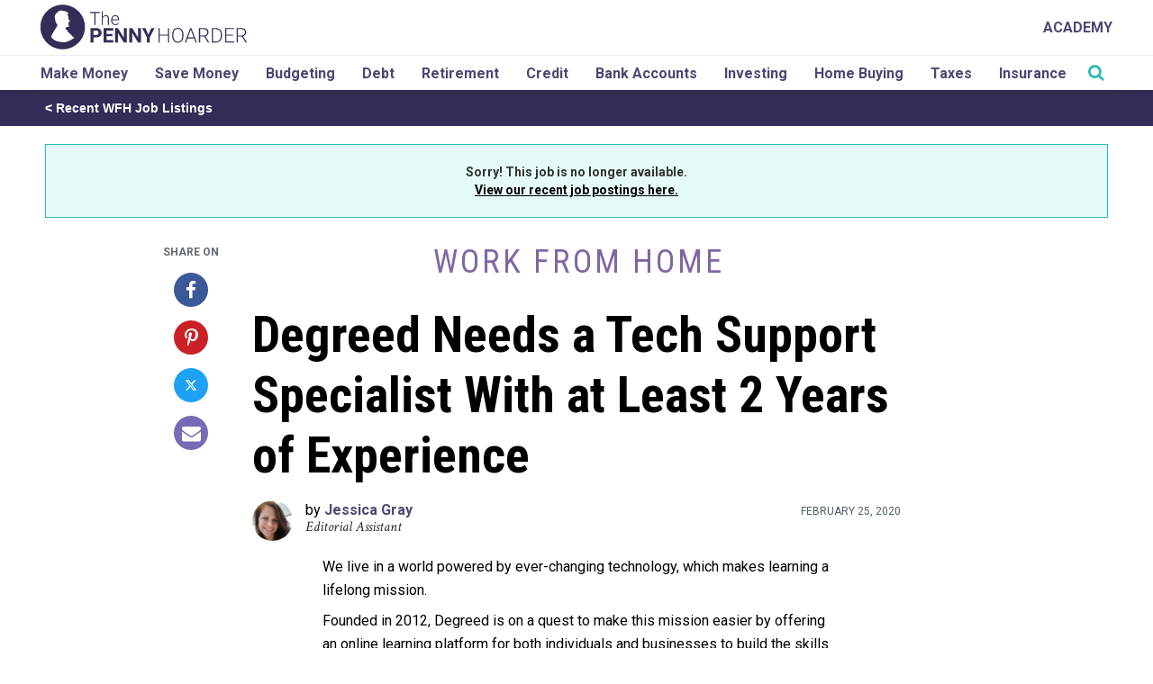

--- FILE ---
content_type: text/html; charset=UTF-8
request_url: https://www.thepennyhoarder.com/wfh/degreed-needs-a-tech-support-specialist-for-its-online-learning-platform/
body_size: 33223
content:

<!DOCTYPE html>
<html lang="en-US">

<head>

	<script>
		var isIE11 = !!(navigator.userAgent.match(/Trident/) && navigator.userAgent.match(/rv[ :]11/));
		if (isIE11) {
			ie_11_polyfills = [
				"https://cdnjs.cloudflare.com/ajax/libs/url-search-params/1.1.0/url-search-params.js",
				"https://cdn.jsdelivr.net/npm/url-polyfill@1.1.5/url-polyfill.min.js",
				"https://cdn.jsdelivr.net/npm/es6-promise@4/dist/es6-promise.min.js",
				"https://cdn.jsdelivr.net/npm/es6-promise@4/dist/es6-promise.auto.min.js",
				"https://cdnjs.cloudflare.com/ajax/libs/lazysizes/4.1.5/plugins/respimg/ls.respimg.min.js",
				"https://cdn.jsdelivr.net/bluebird/3.5.0/bluebird.min.js",
				"https://cdnjs.cloudflare.com/ajax/libs/fetch/2.0.3/fetch.js",
			];
			ie_11_polyfills.forEach(function(script_url, index) {
				var location = 'head';
				var script = document.createElement('script');
				script.src = script_url;
				document[location].appendChild(script);
			});
			if (!Array.prototype.includes) {
				Object.defineProperty(Array.prototype, 'includes', {
					value: function(valueToFind, fromIndex) {

						if (this == null) {
							throw new TypeError('"this" is null or not defined');
						}

						// 1. Let O be ? ToObject(this value).
						var o = Object(this);

						// 2. Let len be ? ToLength(? Get(O, "length")).
						var len = o.length >>> 0;

						// 3. If len is 0, return false.
						if (len === 0) {
							return false;
						}

						// 4. Let n be ? ToInteger(fromIndex).
						//    (If fromIndex is undefined, this step produces the value 0.)
						var n = fromIndex | 0;

						// 5. If n ≥ 0, then
						//  a. Let k be n.
						// 6. Else n < 0,
						//  a. Let k be len + n.
						//  b. If k < 0, let k be 0.
						var k = Math.max(n >= 0 ? n : len - Math.abs(n), 0);

						function sameValueZero(x, y) {
							return x === y || (typeof x === 'number' && typeof y === 'number' && isNaN(x) && isNaN(y));
						}

						// 7. Repeat, while k < len
						while (k < len) {
							// a. Let elementK be the result of ? Get(O, ! ToString(k)).
							// b. If SameValueZero(valueToFind, elementK) is true, return true.
							if (sameValueZero(o[k], valueToFind)) {
								return true;
							}
							// c. Increase k by 1. 
							k++;
						}

						// 8. Return false
						return false;
					}
				});
			}
			// .single-posts-recommended
		}
	</script>

	<meta charset="UTF-8">
	<meta name="viewport" content="width=device-width, initial-scale=1">
	<link rel="profile" href="http://gmpg.org/xfn/11">

	<!-- favicon -->
	<link rel="apple-touch-icon" sizes="57x57" href="https://cdn.thepennyhoarder.com/wp-content/themes/pennyhoarder/assets/images/apple-icon-57x57.png" />
	<link rel="apple-touch-icon" sizes="60x60" href="https://cdn.thepennyhoarder.com/wp-content/themes/pennyhoarder/assets/images/apple-icon-60x60.png" />
	<link rel="apple-touch-icon" sizes="72x72" href="https://cdn.thepennyhoarder.com/wp-content/themes/pennyhoarder/assets/images/apple-icon-72x72.png" />
	<link rel="apple-touch-icon" sizes="76x76" href="https://cdn.thepennyhoarder.com/wp-content/themes/pennyhoarder/assets/images/apple-icon-76x76.png" />
	<link rel="apple-touch-icon" sizes="114x114" href="https://cdn.thepennyhoarder.com/wp-content/themes/pennyhoarder/assets/images/apple-icon-114x114.png" />
	<link rel="apple-touch-icon" sizes="120x120" href="https://cdn.thepennyhoarder.com/wp-content/themes/pennyhoarder/assets/images/apple-icon-120x120.png" />
	<link rel="apple-touch-icon" sizes="144x144" href="https://cdn.thepennyhoarder.com/wp-content/themes/pennyhoarder/assets/images/apple-icon-144x144.png" />
	<link rel="apple-touch-icon" sizes="152x152" href="https://cdn.thepennyhoarder.com/wp-content/themes/pennyhoarder/assets/images/apple-icon-152x152.png" />
	<link rel="apple-touch-icon" sizes="180x180" href="https://cdn.thepennyhoarder.com/wp-content/themes/pennyhoarder/assets/images/apple-icon-180x180.png" />
	<link rel="shortcut icon" type="image/png" sizes="192x192"  href="https://cdn.thepennyhoarder.com/wp-content/themes/pennyhoarder/assets/images/android-icon-192x192.png" />
	<link rel="shortcut icon" type="image/png" sizes="32x32" href="https://cdn.thepennyhoarder.com/wp-content/themes/pennyhoarder/assets/images/favicon-32x32.png" />
	<link rel="shortcut icon" type="image/png" sizes="96x96" href="https://cdn.thepennyhoarder.com/wp-content/themes/pennyhoarder/assets/images/favicon-96x96.png" />
	<link rel="shortcut icon" type="image/png" sizes="16x16" href="https://cdn.thepennyhoarder.com/wp-content/themes/pennyhoarder/assets/images/favicon-16x16.png" />
	<link rel="shortcut icon" type="image/png" href="https://www.thepennyhoarder.com/favicon.png" />
	<link rel="manifest" href="https://cdn.thepennyhoarder.com/wp-content/themes/pennyhoarder/assets/images/manifest.json" />
	<meta name="msapplication-TileColor" content="#ffffff" />
	<meta name="msapplication-TileImage" content="https://cdn.thepennyhoarder.com/wp-content/themes/pennyhoarder/assets/images/ms-icon-144x144.png" />
	<meta name="theme-color" content="#ffffff" />
	<meta property="fb:app_id" content="451203841701311" />
		
	<script type="text/javascript">

	// get variables 
		var get_browser_query_parameter = function get_browser_query_parameter(target_get_variable) {
			var page_query_string = decodeURIComponent(window.location.search.substring(1)),
			get_variables = page_query_string.split('&'),
			query_variable,
			i;
			for (i = 0; i < get_variables.length; i++) {
				query_variable = get_variables[i].split('=');
				if (query_variable[0] === target_get_variable) {
					return query_variable[1] === undefined ? true : query_variable[1];
				}
			}
			return false;
		};

	// TPH logging method
		function logThis() {
			if ( typeof arguments != 'undefined' && get_browser_query_parameter('debug') ) {
				for (var i = 0; i < arguments.length; i++) {
					console.log("DEBUG ["+typeof arguments[i]+"]", arguments[i] );
				}
			}
		}

	// Lets make the current post ID accessible to every other function in JS.
	const current_post_id = '137895';

	var traffic_is_snapchat_traffic;
</script>

	<!-- All Tracking Functions -->
		<script>
			/*<![CDATA[*/

				traffic_is_snapchat_traffic = 
				false				;

				function load_tracking_tags() {

					// GTM environment based on subdomain.
					var gtm_container_env = '';
					logThis('Using gtm container '+ gtm_container_env);

					// Google Tag Manager
						(function(w,d,s,l,i){w[l]=w[l]||[];w[l].push({'gtm.start':
new Date().getTime(),event:'gtm.js'});var f=d.getElementsByTagName(s)[0],
j=d.createElement(s),dl=l!='dataLayer'?'&l='+l:'';j.async=true;j.src=
'https://www.googletagmanager.com/gtm.js?id='+i+dl;f.parentNode.insertBefore(j,f);
})(window,document,'script','dataLayer','GTM-MCZFH9NP');


					
				} // end of load_tracking_tags()

				if (typeof traffic_is_snapchat_traffic != 'undefined' && traffic_is_snapchat_traffic != false) {

					// function name defined by snapchat, DO NOT CHANGE
					// when a visitor first comes from a snapchat advertisement, do this
					function onSnapchatPageShow() {
						load_tracking_tags();
					}

					// function name defined by snapchat, DO NOT CHANGE
					// when a visitor leaves our site after entering from a snapchat advertisement, do this
					function onSnapchatPageHide() {
					}

				} else {
					load_tracking_tags();
				}

			/*]]>*/
		</script>
		<noscript><iframe src="https://www.googletagmanager.com/ns.html?id=GTM-MCZFH9NP"
height="0" width="0" style="display:none;visibility:hidden"></iframe></noscript>
	
	<script>
    const tph = {};
tph.loaded = false;

tph.load = function(totalMiliSecondsToWait) {
    return new Promise(function(resolve, reject) {
        if (tph.loaded) {
            return resolve(true);
        } else {
            if (typeof totalMiliSecondsToWait == 'undefined' || isNaN(parseInt(totalMiliSecondsToWait))) {
                var totalMiliSecondsToWait = 3000;
            } else {
                totalMiliSecondsToWait = parseInt(totalMiliSecondsToWait)
            }

            var msPerLoop = 50;
            var totalLoops = totalMiliSecondsToWait / msPerLoop
            var loopCheck = 0;
            var tphReadyCheck = setInterval(function() {
                if (typeof tph.utility != 'undefined' && typeof tph.utility.get_param_from_string != 'undefined') {
                    clearInterval(tphReadyCheck)
                    tph.loaded = true;
                    return resolve(true)
                } else {
                    loopCheck++;
                    if (loopCheck == totalLoops) {
                        clearInterval(tphReadyCheck)
                        var message = "TPH variable not ready for use! :(";
                        return reject(message)
                    }
                }
            }, msPerLoop);
        }
    });
}

// USAGE
/*
    tph.load().then(function() {
        // execute code here that relies upon the variablt tph
    }).catch(function(error) {
        console.log("Error loading the tph utility class")
        console.log(error)
    });
*/</script>

<!-- PARSELY META TAGS START -->

		<meta name="parsely-title" content="Degreed Needs a Tech Support Specialist With at Least 2 Years of Experience" />
				<meta name="parsely-type" content="post" />
				<meta name="parsely-post-id" content="137895" />
			<meta name="parsely-pub-date" content="2020-02-25T12:51:00-05:00" />
				<meta name="parsely-author" content="Jessica Gray" />
			<!-- PARSELY META TAGS END -->

<!-- SOCIAL PROFILE SCHEMA MARKUP START -->

<script type="application/ld+json">{"@context":"https://schema.org","@type":"Organization","url":"https://www.thepennyhoarder.com","sameAs":["https://twitter.com/thepennyhoarder","https://www.facebook.com/thepennyhoarder","https://www.instagram.com/thepennyhoarder/","https://www.pinterest.com/thepennyhoarder/","https://www.youtube.com/c/thepennyhoarder","https://www.linkedin.com/company/thepennyhoarder","https://en.wikipedia.org/wiki/The_Penny_Hoarder"],"name":"The Penny Hoarder","logo":{"@type":"ImageObject","url":"https://www.thepennyhoarder.com/app/themes/pennyhoarder/assets/images/logo.png","width":"720px","height":"156px"}}</script><!-- SOCIAL PROFILE SCHEMA MARKUP END -->

<!-- PAGE SCHEMA MARKUP START -->

<script type="application/ld+json">{"@context": "https://schema.org","@type": "Article","headline": "Degreed Needs a Tech Support Specialist With at Least 2 Years of Experience","url": "","articleSection": "","keywords": "","image": "","datePublished": "2020-02-25T12:51:00-05:00","author": {"@type":"Person","name":"Jessica Gray","url":"https:\/\/www.thepennyhoarder.com\/author\/jessica-gray\/","jobTitle":"Editorial Assistant","description":"Jessica Gray is a former editorial assistant at The Penny Hoarder."},"dateModified": "2020-02-25T12:51:00-05:00","mainEntityOfPage":{"@type":"WebPage","@id":"https://www.thepennyhoarder.com"},"publisher":{"@type":"Organization","name":"The Penny Hoarder","logo":{"@type":"ImageObject","url":"https://www.thepennyhoarder.com/app/themes/pennyhoarder/assets/images/logo.png","width":"720px","height":"156px"}}}</script><!-- PAGE SCHEMA MARKUP END -->

<!-- TPH META TAGS START -->

<meta property='canonical' content='https://www.thepennyhoarder.com/wfh/degreed-needs-a-tech-support-specialist-for-its-online-learning-platform/' /> 

<meta property='og:description' content='We live in a world powered by ever-changing technology, which makes learning a lifelong mission. Founded in 2012, Degreed is on a quest to make this mission easier by offering an online learning platform for both individuals and businesses to build the skills they need to be experts in their fields. If you have strong...' /> 

<meta property='og:site_name' content='The Penny Hoarder' /> 

<meta property='og:type' content='article' /> 

<meta property='og:title' content='Degreed Needs a Tech Support Specialist With at Least 2 Years of Experience' /> 

<meta property='og:url' content='https://www.thepennyhoarder.com/wfh/degreed-needs-a-tech-support-specialist-for-its-online-learning-platform/' /> 

<meta property='og:locale' content='en_US' /> 

<meta property='og:image' content='https://cdn.thepennyhoarder.com/wp-content/uploads/2022/08/29165437/buying-laptop-tips2-final.jpg' /> 

<meta property='og:image:width' content='' /> 

<meta property='og:image:height' content='' /> 

<meta property='article:published_time' content='2020-02-25T12:51:00-05:00' /> 

<meta property='article:modified_time' content='2020-02-25T12:51:00-05:00' /> 

<meta property='article:publisher' content='https://www.thepennyhoarder.com/' /> 

<meta property='tph_tealium_post_author' content='Jessica Gray' /> 

<meta property='tph_tealium_post_category' content='' /> 

<meta property='tph_tealium_post_modified_date' content='2020/02/25' /> 

<meta property='tph_tealium_post_date' content='2020/02/25' /> 

<meta property='tph_tealium_post_id' content='137895' /> 

<meta property='tph_tealium_post_tags' content='' /> 

<meta property='tph_tealium_post_editorial_tags' content='' /> 

<meta name='keywords' content='' /> 

<meta name='twitter:card' content='summary_large_image' /> 

<meta name='twitter:title' content='Degreed Needs a Tech Support Specialist With at Least 2 Years of Experience' /> 

<meta name='twitter:description' content='We live in a world powered by ever-changing technology, which makes learning a lifelong mission. Founded in 2012, Degreed is on a quest to make this mission easier by offering an online learning platform for both individuals and businesses to build the skills they need to be experts in their fields. If you have strong...' /> 

<meta name='twitter:image:src' content='' /> 

<meta name='twitter:image:width' content='' /> 

<meta name='twitter:image:height' content='' /> 

<meta name='dcterms.creator' content='Jessica Gray' /> 

<meta name='dcterms.title' content='Degreed Needs a Tech Support Specialist With at Least 2 Years of Experience' /> 

<meta name='dcterms.identifier' content='https://www.thepennyhoarder.com/wfh/degreed-needs-a-tech-support-specialist-for-its-online-learning-platform/' /> 

<meta name='dcterms.created' content='2020-02-25T12:51:00-05:00' /> 

<meta name='dcterms.available' content='2020-02-25T12:51:00-05:00' /> 

<meta name='dcterms.modified' content='2020-02-25T12:51:00-05:00' /> 

<meta name='dcterms.description' content='We live in a world powered by ever-changing technology, which makes learning a lifelong mission. Founded in 2012, Degreed is on a quest to make this mission easier by offering an online learning platform for both individuals and businesses to build the skills they need to be experts in their fields. If you have strong...' /> 

<meta name='dcterms.type' content='Text' /> 

<meta name='dcterms.format' content='text/html' /> 

<meta name='dcterms.language' content='en-US' /> 

<meta name='dcterms.publisher' content='https://www.thepennyhoarder.com/' /> 

<meta name='dcterms.coverage' content='World' /> 

<meta name='dcterms.hasPart' content='https://www.thepennyhoarder.com/wfh/degreed-needs-a-tech-support-specialist-for-its-online-learning-platform/' /> 

<link rel="publisher" type="text/html" title="The Penny Hoarder" href="https://www.thepennyhoarder.com" />
<link rel="author" type="text/html" title="Jessica Gray" href="https://www.thepennyhoarder.com/author/jessica-gray/" />
<meta itemprop="caption" content="" />
<meta name="google-site-verification" content="fRYCVCdJXiRot2xIDXc-2qSScyr6tOCYixrScsSshos" />
<!-- Microsoft Meta Tags for Windows Tiles -->
<meta name="application-name" content="The Penny Hoarder"/>
<!-- End Microsoft Meta Tags for Windows Tiles -->

<!-- FB Instant Articles -->
<meta property="fb:pages" content="173032699386730" />
<meta rel='last:cached' content="December 20, 2025 09:19:40 - 1766222380" />
<meta rel='time:unix' content="1766222380" />
<meta rel='date:today' content="2025-12-20" />
<meta rel='currentDomain' content="https://www.thepennyhoarder.com" />
<meta rel='url:full' content="https://www.thepennyhoarder.com/wfh/degreed-needs-a-tech-support-specialist-for-its-online-learning-platform/" />
<meta rel='url:partial' content="https://www.thepennyhoarder.com/wfh/degreed-needs-a-tech-support-specialist-for-its-online-learning-platform/" />
<meta rel='url:query' content="" />
<meta rel='email:yesmail' content='false' />

<!-- End FB Instant Articles -->

<!-- Google Site Verification -->
<meta name="google-site-verification" content="fRYCVCdJXiRot2xIDXc-2qSScyr6tOCYixrScsSshos" />
<!-- End Google Site Verification -->


<!-- TPH META TAGS END -->



	<!--[if lt IE 9]>
	<script type="text/javascript" src="https://www.thepennyhoarder.com/app/themes/pennyhoarder/js/ie.js"></script>
	<![endif]-->

	<meta name='robots' content='index, follow, max-snippet:-1, max-image-preview:large, max-video-preview:-1' />

	<!-- This site is optimized with the Yoast SEO plugin v23.9 - https://yoast.com/wordpress/plugins/seo/ -->
	<title>Degreed Needs a Tech Support Specialist With at Least 2 Years of Experience - The Penny Hoarder</title>
	<link rel="canonical" href="https://www.thepennyhoarder.com/wfh/degreed-needs-a-tech-support-specialist-for-its-online-learning-platform/" />
	<meta name="twitter:label1" content="Est. reading time" />
	<meta name="twitter:data1" content="1 minute" />
	<script type="application/ld+json" class="yoast-schema-graph">{"@context":"https://schema.org","@graph":[{"@type":"WebPage","@id":"https://www.thepennyhoarder.com/wfh/degreed-needs-a-tech-support-specialist-for-its-online-learning-platform/","url":"https://www.thepennyhoarder.com/wfh/degreed-needs-a-tech-support-specialist-for-its-online-learning-platform/","name":"Degreed Needs a Tech Support Specialist With at Least 2 Years of Experience - The Penny Hoarder","isPartOf":{"@id":"https://www.thepennyhoarder.com/#website"},"datePublished":"2020-02-25T17:51:00+00:00","dateModified":"2020-02-25T17:51:00+00:00","breadcrumb":{"@id":"https://www.thepennyhoarder.com/wfh/degreed-needs-a-tech-support-specialist-for-its-online-learning-platform/#breadcrumb"},"inLanguage":"en-US","potentialAction":[{"@type":"ReadAction","target":["https://www.thepennyhoarder.com/wfh/degreed-needs-a-tech-support-specialist-for-its-online-learning-platform/"]}]},{"@type":"BreadcrumbList","@id":"https://www.thepennyhoarder.com/wfh/degreed-needs-a-tech-support-specialist-for-its-online-learning-platform/#breadcrumb","itemListElement":[{"@type":"ListItem","position":1,"name":"Home","item":"https://www.thepennyhoarder.com/"},{"@type":"ListItem","position":2,"name":"Jobs","item":"https://www.thepennyhoarder.com/wfh/"},{"@type":"ListItem","position":3,"name":"Degreed Needs a Tech Support Specialist With at Least 2 Years of Experience"}]},{"@type":"WebSite","@id":"https://www.thepennyhoarder.com/#website","url":"https://www.thepennyhoarder.com/","name":"The Penny Hoarder","description":"","potentialAction":[{"@type":"SearchAction","target":{"@type":"EntryPoint","urlTemplate":"https://www.thepennyhoarder.com/?s={search_term_string}"},"query-input":{"@type":"PropertyValueSpecification","valueRequired":true,"valueName":"search_term_string"}}],"inLanguage":"en-US"}]}</script>
	<!-- / Yoast SEO plugin. -->


<link rel='dns-prefetch' href='//www.thepennyhoarder.com' />
<link rel='dns-prefetch' href='//scripts.mediavine.com' />
<link rel='dns-prefetch' href='//cdnjs.cloudflare.com' />
<link rel='dns-prefetch' href='//fonts.googleapis.com' />
<!-- thepennyhoarder.com is managing ads with Advanced Ads 1.46.0 --><script id="thepe-ready">
			window.advanced_ads_ready=function(e,a){a=a||"complete";var d=function(e){return"interactive"===a?"loading"!==e:"complete"===e};d(document.readyState)?e():document.addEventListener("readystatechange",(function(a){d(a.target.readyState)&&e()}),{once:"interactive"===a})},window.advanced_ads_ready_queue=window.advanced_ads_ready_queue||[];		</script>
		<link rel='stylesheet' id='wp-block-library-css' href='https://www.thepennyhoarder.com/wp/wp-includes/css/dist/block-library/style.min.css?ver=6.5.2' type='text/css' media='all' />
<link rel='stylesheet' id='wp-offers-block-css' href='https://www.thepennyhoarder.com/app/plugins/wp-offers/public/css/block.min.css?ver=1.1.3' type='text/css' media='all' />
<style id='classic-theme-styles-inline-css' type='text/css'>/*! This file is auto-generated */
.wp-block-button__link{color:#fff;background-color:#32373c;border-radius:9999px;box-shadow:none;text-decoration:none;padding:calc(.667em + 2px) calc(1.333em + 2px);font-size:1.125em}.wp-block-file__button{background:#32373c;color:#fff;text-decoration:none}</style>
<style id='global-styles-inline-css' type='text/css'>body{--wp--preset--color--black:#000000;--wp--preset--color--cyan-bluish-gray:#abb8c3;--wp--preset--color--white:#ffffff;--wp--preset--color--pale-pink:#f78da7;--wp--preset--color--vivid-red:#cf2e2e;--wp--preset--color--luminous-vivid-orange:#ff6900;--wp--preset--color--luminous-vivid-amber:#fcb900;--wp--preset--color--light-green-cyan:#7bdcb5;--wp--preset--color--vivid-green-cyan:#00d084;--wp--preset--color--pale-cyan-blue:#8ed1fc;--wp--preset--color--vivid-cyan-blue:#0693e3;--wp--preset--color--vivid-purple:#9b51e0;--wp--preset--gradient--vivid-cyan-blue-to-vivid-purple:linear-gradient(135deg,rgba(6,147,227,1) 0%,rgb(155,81,224) 100%);--wp--preset--gradient--light-green-cyan-to-vivid-green-cyan:linear-gradient(135deg,rgb(122,220,180) 0%,rgb(0,208,130) 100%);--wp--preset--gradient--luminous-vivid-amber-to-luminous-vivid-orange:linear-gradient(135deg,rgba(252,185,0,1) 0%,rgba(255,105,0,1) 100%);--wp--preset--gradient--luminous-vivid-orange-to-vivid-red:linear-gradient(135deg,rgba(255,105,0,1) 0%,rgb(207,46,46) 100%);--wp--preset--gradient--very-light-gray-to-cyan-bluish-gray:linear-gradient(135deg,rgb(238,238,238) 0%,rgb(169,184,195) 100%);--wp--preset--gradient--cool-to-warm-spectrum:linear-gradient(135deg,rgb(74,234,220) 0%,rgb(151,120,209) 20%,rgb(207,42,186) 40%,rgb(238,44,130) 60%,rgb(251,105,98) 80%,rgb(254,248,76) 100%);--wp--preset--gradient--blush-light-purple:linear-gradient(135deg,rgb(255,206,236) 0%,rgb(152,150,240) 100%);--wp--preset--gradient--blush-bordeaux:linear-gradient(135deg,rgb(254,205,165) 0%,rgb(254,45,45) 50%,rgb(107,0,62) 100%);--wp--preset--gradient--luminous-dusk:linear-gradient(135deg,rgb(255,203,112) 0%,rgb(199,81,192) 50%,rgb(65,88,208) 100%);--wp--preset--gradient--pale-ocean:linear-gradient(135deg,rgb(255,245,203) 0%,rgb(182,227,212) 50%,rgb(51,167,181) 100%);--wp--preset--gradient--electric-grass:linear-gradient(135deg,rgb(202,248,128) 0%,rgb(113,206,126) 100%);--wp--preset--gradient--midnight:linear-gradient(135deg,rgb(2,3,129) 0%,rgb(40,116,252) 100%);--wp--preset--font-size--small:13px;--wp--preset--font-size--medium:20px;--wp--preset--font-size--large:36px;--wp--preset--font-size--x-large:42px;--wp--preset--spacing--20:0.44rem;--wp--preset--spacing--30:0.67rem;--wp--preset--spacing--40:1rem;--wp--preset--spacing--50:1.5rem;--wp--preset--spacing--60:2.25rem;--wp--preset--spacing--70:3.38rem;--wp--preset--spacing--80:5.06rem;--wp--preset--shadow--natural:6px 6px 9px rgba(0, 0, 0, 0.2);--wp--preset--shadow--deep:12px 12px 50px rgba(0, 0, 0, 0.4);--wp--preset--shadow--sharp:6px 6px 0px rgba(0, 0, 0, 0.2);--wp--preset--shadow--outlined:6px 6px 0px -3px rgba(255, 255, 255, 1), 6px 6px rgba(0, 0, 0, 1);--wp--preset--shadow--crisp:6px 6px 0px rgba(0, 0, 0, 1)}:where(.is-layout-flex){gap:.5em}:where(.is-layout-grid){gap:.5em}body .is-layout-flow>.alignleft{float:left;margin-inline-start:0;margin-inline-end:2em}body .is-layout-flow>.alignright{float:right;margin-inline-start:2em;margin-inline-end:0}body .is-layout-flow>.aligncenter{margin-left:auto!important;margin-right:auto!important}body .is-layout-constrained>.alignleft{float:left;margin-inline-start:0;margin-inline-end:2em}body .is-layout-constrained>.alignright{float:right;margin-inline-start:2em;margin-inline-end:0}body .is-layout-constrained>.aligncenter{margin-left:auto!important;margin-right:auto!important}body .is-layout-constrained>:where(:not(.alignleft):not(.alignright):not(.alignfull)){max-width:var(--wp--style--global--content-size);margin-left:auto!important;margin-right:auto!important}body .is-layout-constrained>.alignwide{max-width:var(--wp--style--global--wide-size)}body .is-layout-flex{display:flex}body .is-layout-flex{flex-wrap:wrap;align-items:center}body .is-layout-flex>*{margin:0}body .is-layout-grid{display:grid}body .is-layout-grid>*{margin:0}:where(.wp-block-columns.is-layout-flex){gap:2em}:where(.wp-block-columns.is-layout-grid){gap:2em}:where(.wp-block-post-template.is-layout-flex){gap:1.25em}:where(.wp-block-post-template.is-layout-grid){gap:1.25em}.has-black-color{color:var(--wp--preset--color--black)!important}.has-cyan-bluish-gray-color{color:var(--wp--preset--color--cyan-bluish-gray)!important}.has-white-color{color:var(--wp--preset--color--white)!important}.has-pale-pink-color{color:var(--wp--preset--color--pale-pink)!important}.has-vivid-red-color{color:var(--wp--preset--color--vivid-red)!important}.has-luminous-vivid-orange-color{color:var(--wp--preset--color--luminous-vivid-orange)!important}.has-luminous-vivid-amber-color{color:var(--wp--preset--color--luminous-vivid-amber)!important}.has-light-green-cyan-color{color:var(--wp--preset--color--light-green-cyan)!important}.has-vivid-green-cyan-color{color:var(--wp--preset--color--vivid-green-cyan)!important}.has-pale-cyan-blue-color{color:var(--wp--preset--color--pale-cyan-blue)!important}.has-vivid-cyan-blue-color{color:var(--wp--preset--color--vivid-cyan-blue)!important}.has-vivid-purple-color{color:var(--wp--preset--color--vivid-purple)!important}.has-black-background-color{background-color:var(--wp--preset--color--black)!important}.has-cyan-bluish-gray-background-color{background-color:var(--wp--preset--color--cyan-bluish-gray)!important}.has-white-background-color{background-color:var(--wp--preset--color--white)!important}.has-pale-pink-background-color{background-color:var(--wp--preset--color--pale-pink)!important}.has-vivid-red-background-color{background-color:var(--wp--preset--color--vivid-red)!important}.has-luminous-vivid-orange-background-color{background-color:var(--wp--preset--color--luminous-vivid-orange)!important}.has-luminous-vivid-amber-background-color{background-color:var(--wp--preset--color--luminous-vivid-amber)!important}.has-light-green-cyan-background-color{background-color:var(--wp--preset--color--light-green-cyan)!important}.has-vivid-green-cyan-background-color{background-color:var(--wp--preset--color--vivid-green-cyan)!important}.has-pale-cyan-blue-background-color{background-color:var(--wp--preset--color--pale-cyan-blue)!important}.has-vivid-cyan-blue-background-color{background-color:var(--wp--preset--color--vivid-cyan-blue)!important}.has-vivid-purple-background-color{background-color:var(--wp--preset--color--vivid-purple)!important}.has-black-border-color{border-color:var(--wp--preset--color--black)!important}.has-cyan-bluish-gray-border-color{border-color:var(--wp--preset--color--cyan-bluish-gray)!important}.has-white-border-color{border-color:var(--wp--preset--color--white)!important}.has-pale-pink-border-color{border-color:var(--wp--preset--color--pale-pink)!important}.has-vivid-red-border-color{border-color:var(--wp--preset--color--vivid-red)!important}.has-luminous-vivid-orange-border-color{border-color:var(--wp--preset--color--luminous-vivid-orange)!important}.has-luminous-vivid-amber-border-color{border-color:var(--wp--preset--color--luminous-vivid-amber)!important}.has-light-green-cyan-border-color{border-color:var(--wp--preset--color--light-green-cyan)!important}.has-vivid-green-cyan-border-color{border-color:var(--wp--preset--color--vivid-green-cyan)!important}.has-pale-cyan-blue-border-color{border-color:var(--wp--preset--color--pale-cyan-blue)!important}.has-vivid-cyan-blue-border-color{border-color:var(--wp--preset--color--vivid-cyan-blue)!important}.has-vivid-purple-border-color{border-color:var(--wp--preset--color--vivid-purple)!important}.has-vivid-cyan-blue-to-vivid-purple-gradient-background{background:var(--wp--preset--gradient--vivid-cyan-blue-to-vivid-purple)!important}.has-light-green-cyan-to-vivid-green-cyan-gradient-background{background:var(--wp--preset--gradient--light-green-cyan-to-vivid-green-cyan)!important}.has-luminous-vivid-amber-to-luminous-vivid-orange-gradient-background{background:var(--wp--preset--gradient--luminous-vivid-amber-to-luminous-vivid-orange)!important}.has-luminous-vivid-orange-to-vivid-red-gradient-background{background:var(--wp--preset--gradient--luminous-vivid-orange-to-vivid-red)!important}.has-very-light-gray-to-cyan-bluish-gray-gradient-background{background:var(--wp--preset--gradient--very-light-gray-to-cyan-bluish-gray)!important}.has-cool-to-warm-spectrum-gradient-background{background:var(--wp--preset--gradient--cool-to-warm-spectrum)!important}.has-blush-light-purple-gradient-background{background:var(--wp--preset--gradient--blush-light-purple)!important}.has-blush-bordeaux-gradient-background{background:var(--wp--preset--gradient--blush-bordeaux)!important}.has-luminous-dusk-gradient-background{background:var(--wp--preset--gradient--luminous-dusk)!important}.has-pale-ocean-gradient-background{background:var(--wp--preset--gradient--pale-ocean)!important}.has-electric-grass-gradient-background{background:var(--wp--preset--gradient--electric-grass)!important}.has-midnight-gradient-background{background:var(--wp--preset--gradient--midnight)!important}.has-small-font-size{font-size:var(--wp--preset--font-size--small)!important}.has-medium-font-size{font-size:var(--wp--preset--font-size--medium)!important}.has-large-font-size{font-size:var(--wp--preset--font-size--large)!important}.has-x-large-font-size{font-size:var(--wp--preset--font-size--x-large)!important}.wp-block-navigation a:where(:not(.wp-element-button)){color:inherit}:where(.wp-block-post-template.is-layout-flex){gap:1.25em}:where(.wp-block-post-template.is-layout-grid){gap:1.25em}:where(.wp-block-columns.is-layout-flex){gap:2em}:where(.wp-block-columns.is-layout-grid){gap:2em}.wp-block-pullquote{font-size:1.5em;line-height:1.6}</style>
<link rel='stylesheet' id='offer-callout-bubble-style-css' href='https://www.thepennyhoarder.com/app/mu-plugins/tph/plugins/offer-callout-bubble/build/style-index.css?ver=1764792055' type='text/css' media='all' />
<link rel='stylesheet' id='siq_custom_css-css' href='https://www.thepennyhoarder.com/app/mu-plugins/tph/plugins/search-iq-customizations/css/search-iq-custom.css?ver=1764792055' type='text/css' media='all' />
<link rel='stylesheet' id='tph-table-press-styles-css' href='https://www.thepennyhoarder.com/app/mu-plugins/tph/plugins/tph-table-press-shortcodes/css/style.css?ver=1764792055' type='text/css' media='all' />
<link rel='stylesheet' id='wfh-public-css-css' href='https://www.thepennyhoarder.com/app/mu-plugins/tph/plugins/wfh/templates/assets/css/wfh.css?ver=1764792055' type='text/css' media='all' />
<link rel='stylesheet' id='wfh-single-css' href='https://www.thepennyhoarder.com/app/mu-plugins/tph/plugins/wfh/templates/assets/css/wfh-single.css?ver=1.0.0' type='text/css' media='all' />
<link rel='stylesheet' id='credit-card-compliance-css' href='https://www.thepennyhoarder.com/app/plugins/credit-card-compliance/public/css/credit-card-compliance-public.css?ver=1.1.1' type='text/css' media='all' />
<link rel='stylesheet' id='cta_banner_editor_css-css' href='https://www.thepennyhoarder.com/app/plugins/tph-general-functions/cta-banner-editor/public/assets/css/cta-banner-editor.css?ver=1764792055' type='text/css' media='all' />
<link rel='stylesheet' id='tph-mapi-css' href='https://www.thepennyhoarder.com/app/plugins/tph-mapi/public/css/tph-mapi-public.css?ver=1.0.4' type='text/css' media='all' />
<link rel='stylesheet' id='wp-credit-card-info-block-css' href='https://www.thepennyhoarder.com/app/plugins/wp-credit-card-info-block/public/css/wp-credit-card-info-block-public.css?ver=1.1.0' type='text/css' media='all' />
<link rel='stylesheet' id='wp-disclaimers-css' href='https://www.thepennyhoarder.com/app/plugins/wp-disclaimers/public/css/wp-disclaimers-public.css?ver=1.3.3' type='text/css' media='all' />
<style id="penny-ovo-font-css" media="none" onload="if(media!='all')media='all'">/* cyrillic-ext */
@font-face {
  font-family: 'Arimo';
  font-style: normal;
  font-weight: 400;
  font-display: swap;
  src: url(/fonts.gstatic.com/s/arimo/v35/P5sfzZCDf9_T_3cV7NCUECyoxNk37cxcDRrBdwcoaaQwpBQ.woff2) format('woff2');
  unicode-range: U+0460-052F, U+1C80-1C8A, U+20B4, U+2DE0-2DFF, U+A640-A69F, U+FE2E-FE2F;
}
/* cyrillic */
@font-face {
  font-family: 'Arimo';
  font-style: normal;
  font-weight: 400;
  font-display: swap;
  src: url(/fonts.gstatic.com/s/arimo/v35/P5sfzZCDf9_T_3cV7NCUECyoxNk37cxcBBrBdwcoaaQwpBQ.woff2) format('woff2');
  unicode-range: U+0301, U+0400-045F, U+0490-0491, U+04B0-04B1, U+2116;
}
/* greek-ext */
@font-face {
  font-family: 'Arimo';
  font-style: normal;
  font-weight: 400;
  font-display: swap;
  src: url(/fonts.gstatic.com/s/arimo/v35/P5sfzZCDf9_T_3cV7NCUECyoxNk37cxcDBrBdwcoaaQwpBQ.woff2) format('woff2');
  unicode-range: U+1F00-1FFF;
}
/* greek */
@font-face {
  font-family: 'Arimo';
  font-style: normal;
  font-weight: 400;
  font-display: swap;
  src: url(/fonts.gstatic.com/s/arimo/v35/P5sfzZCDf9_T_3cV7NCUECyoxNk37cxcAxrBdwcoaaQwpBQ.woff2) format('woff2');
  unicode-range: U+0370-0377, U+037A-037F, U+0384-038A, U+038C, U+038E-03A1, U+03A3-03FF;
}
/* hebrew */
@font-face {
  font-family: 'Arimo';
  font-style: normal;
  font-weight: 400;
  font-display: swap;
  src: url(/fonts.gstatic.com/s/arimo/v35/P5sfzZCDf9_T_3cV7NCUECyoxNk37cxcAhrBdwcoaaQwpBQ.woff2) format('woff2');
  unicode-range: U+0307-0308, U+0590-05FF, U+200C-2010, U+20AA, U+25CC, U+FB1D-FB4F;
}
/* vietnamese */
@font-face {
  font-family: 'Arimo';
  font-style: normal;
  font-weight: 400;
  font-display: swap;
  src: url(/fonts.gstatic.com/s/arimo/v35/P5sfzZCDf9_T_3cV7NCUECyoxNk37cxcDxrBdwcoaaQwpBQ.woff2) format('woff2');
  unicode-range: U+0102-0103, U+0110-0111, U+0128-0129, U+0168-0169, U+01A0-01A1, U+01AF-01B0, U+0300-0301, U+0303-0304, U+0308-0309, U+0323, U+0329, U+1EA0-1EF9, U+20AB;
}
/* latin-ext */
@font-face {
  font-family: 'Arimo';
  font-style: normal;
  font-weight: 400;
  font-display: swap;
  src: url(/fonts.gstatic.com/s/arimo/v35/P5sfzZCDf9_T_3cV7NCUECyoxNk37cxcDhrBdwcoaaQwpBQ.woff2) format('woff2');
  unicode-range: U+0100-02BA, U+02BD-02C5, U+02C7-02CC, U+02CE-02D7, U+02DD-02FF, U+0304, U+0308, U+0329, U+1D00-1DBF, U+1E00-1E9F, U+1EF2-1EFF, U+2020, U+20A0-20AB, U+20AD-20C0, U+2113, U+2C60-2C7F, U+A720-A7FF;
}
/* latin */
@font-face {
  font-family: 'Arimo';
  font-style: normal;
  font-weight: 400;
  font-display: swap;
  src: url(/fonts.gstatic.com/s/arimo/v35/P5sfzZCDf9_T_3cV7NCUECyoxNk37cxcABrBdwcoaaQw.woff2) format('woff2');
  unicode-range: U+0000-00FF, U+0131, U+0152-0153, U+02BB-02BC, U+02C6, U+02DA, U+02DC, U+0304, U+0308, U+0329, U+2000-206F, U+20AC, U+2122, U+2191, U+2193, U+2212, U+2215, U+FEFF, U+FFFD;
}
/* latin */
@font-face {
  font-family: 'Coustard';
  font-style: normal;
  font-weight: 400;
  font-display: swap;
  src: url(/fonts.gstatic.com/s/coustard/v17/3XFpErgg3YsZ5fqUU-UIt2TMR_Tc.woff2) format('woff2');
  unicode-range: U+0000-00FF, U+0131, U+0152-0153, U+02BB-02BC, U+02C6, U+02DA, U+02DC, U+0304, U+0308, U+0329, U+2000-206F, U+20AC, U+2122, U+2191, U+2193, U+2212, U+2215, U+FEFF, U+FFFD;
}
/* vietnamese */
@font-face {
  font-family: 'Crimson Text';
  font-style: italic;
  font-weight: 400;
  font-display: swap;
  src: url(/fonts.gstatic.com/s/crimsontext/v19/wlpogwHKFkZgtmSR3NB0oRJfajheK_Z_3rhHR6s.woff2) format('woff2');
  unicode-range: U+0102-0103, U+0110-0111, U+0128-0129, U+0168-0169, U+01A0-01A1, U+01AF-01B0, U+0300-0301, U+0303-0304, U+0308-0309, U+0323, U+0329, U+1EA0-1EF9, U+20AB;
}
/* latin-ext */
@font-face {
  font-family: 'Crimson Text';
  font-style: italic;
  font-weight: 400;
  font-display: swap;
  src: url(/fonts.gstatic.com/s/crimsontext/v19/wlpogwHKFkZgtmSR3NB0oRJfajhfK_Z_3rhHR6s.woff2) format('woff2');
  unicode-range: U+0100-02BA, U+02BD-02C5, U+02C7-02CC, U+02CE-02D7, U+02DD-02FF, U+0304, U+0308, U+0329, U+1D00-1DBF, U+1E00-1E9F, U+1EF2-1EFF, U+2020, U+20A0-20AB, U+20AD-20C0, U+2113, U+2C60-2C7F, U+A720-A7FF;
}
/* latin */
@font-face {
  font-family: 'Crimson Text';
  font-style: italic;
  font-weight: 400;
  font-display: swap;
  src: url(/fonts.gstatic.com/s/crimsontext/v19/wlpogwHKFkZgtmSR3NB0oRJfajhRK_Z_3rhH.woff2) format('woff2');
  unicode-range: U+0000-00FF, U+0131, U+0152-0153, U+02BB-02BC, U+02C6, U+02DA, U+02DC, U+0304, U+0308, U+0329, U+2000-206F, U+20AC, U+2122, U+2191, U+2193, U+2212, U+2215, U+FEFF, U+FFFD;
}
/* vietnamese */
@font-face {
  font-family: 'Crimson Text';
  font-style: normal;
  font-weight: 400;
  font-display: swap;
  src: url(/fonts.gstatic.com/s/crimsontext/v19/wlp2gwHKFkZgtmSR3NB0oRJfYAhTIfFd3IhG.woff2) format('woff2');
  unicode-range: U+0102-0103, U+0110-0111, U+0128-0129, U+0168-0169, U+01A0-01A1, U+01AF-01B0, U+0300-0301, U+0303-0304, U+0308-0309, U+0323, U+0329, U+1EA0-1EF9, U+20AB;
}
/* latin-ext */
@font-face {
  font-family: 'Crimson Text';
  font-style: normal;
  font-weight: 400;
  font-display: swap;
  src: url(/fonts.gstatic.com/s/crimsontext/v19/wlp2gwHKFkZgtmSR3NB0oRJfYQhTIfFd3IhG.woff2) format('woff2');
  unicode-range: U+0100-02BA, U+02BD-02C5, U+02C7-02CC, U+02CE-02D7, U+02DD-02FF, U+0304, U+0308, U+0329, U+1D00-1DBF, U+1E00-1E9F, U+1EF2-1EFF, U+2020, U+20A0-20AB, U+20AD-20C0, U+2113, U+2C60-2C7F, U+A720-A7FF;
}
/* latin */
@font-face {
  font-family: 'Crimson Text';
  font-style: normal;
  font-weight: 400;
  font-display: swap;
  src: url(/fonts.gstatic.com/s/crimsontext/v19/wlp2gwHKFkZgtmSR3NB0oRJfbwhTIfFd3A.woff2) format('woff2');
  unicode-range: U+0000-00FF, U+0131, U+0152-0153, U+02BB-02BC, U+02C6, U+02DA, U+02DC, U+0304, U+0308, U+0329, U+2000-206F, U+20AC, U+2122, U+2191, U+2193, U+2212, U+2215, U+FEFF, U+FFFD;
}
/* vietnamese */
@font-face {
  font-family: 'Crimson Text';
  font-style: normal;
  font-weight: 700;
  font-display: swap;
  src: url(/fonts.gstatic.com/s/crimsontext/v19/wlppgwHKFkZgtmSR3NB0oRJX1C1GA9NQ9rJPf5Ku.woff2) format('woff2');
  unicode-range: U+0102-0103, U+0110-0111, U+0128-0129, U+0168-0169, U+01A0-01A1, U+01AF-01B0, U+0300-0301, U+0303-0304, U+0308-0309, U+0323, U+0329, U+1EA0-1EF9, U+20AB;
}
/* latin-ext */
@font-face {
  font-family: 'Crimson Text';
  font-style: normal;
  font-weight: 700;
  font-display: swap;
  src: url(/fonts.gstatic.com/s/crimsontext/v19/wlppgwHKFkZgtmSR3NB0oRJX1C1GAtNQ9rJPf5Ku.woff2) format('woff2');
  unicode-range: U+0100-02BA, U+02BD-02C5, U+02C7-02CC, U+02CE-02D7, U+02DD-02FF, U+0304, U+0308, U+0329, U+1D00-1DBF, U+1E00-1E9F, U+1EF2-1EFF, U+2020, U+20A0-20AB, U+20AD-20C0, U+2113, U+2C60-2C7F, U+A720-A7FF;
}
/* latin */
@font-face {
  font-family: 'Crimson Text';
  font-style: normal;
  font-weight: 700;
  font-display: swap;
  src: url(/fonts.gstatic.com/s/crimsontext/v19/wlppgwHKFkZgtmSR3NB0oRJX1C1GDNNQ9rJPfw.woff2) format('woff2');
  unicode-range: U+0000-00FF, U+0131, U+0152-0153, U+02BB-02BC, U+02C6, U+02DA, U+02DC, U+0304, U+0308, U+0329, U+2000-206F, U+20AC, U+2122, U+2191, U+2193, U+2212, U+2215, U+FEFF, U+FFFD;
}
/* cyrillic-ext */
@font-face {
  font-family: 'Montserrat';
  font-style: normal;
  font-weight: 400;
  font-display: swap;
  src: url(/fonts.gstatic.com/s/montserrat/v31/JTUHjIg1_i6t8kCHKm4532VJOt5-QNFgpCtr6Hw0aXp-p7K4KLjztg.woff2) format('woff2');
  unicode-range: U+0460-052F, U+1C80-1C8A, U+20B4, U+2DE0-2DFF, U+A640-A69F, U+FE2E-FE2F;
}
/* cyrillic */
@font-face {
  font-family: 'Montserrat';
  font-style: normal;
  font-weight: 400;
  font-display: swap;
  src: url(/fonts.gstatic.com/s/montserrat/v31/JTUHjIg1_i6t8kCHKm4532VJOt5-QNFgpCtr6Hw9aXp-p7K4KLjztg.woff2) format('woff2');
  unicode-range: U+0301, U+0400-045F, U+0490-0491, U+04B0-04B1, U+2116;
}
/* vietnamese */
@font-face {
  font-family: 'Montserrat';
  font-style: normal;
  font-weight: 400;
  font-display: swap;
  src: url(/fonts.gstatic.com/s/montserrat/v31/JTUHjIg1_i6t8kCHKm4532VJOt5-QNFgpCtr6Hw2aXp-p7K4KLjztg.woff2) format('woff2');
  unicode-range: U+0102-0103, U+0110-0111, U+0128-0129, U+0168-0169, U+01A0-01A1, U+01AF-01B0, U+0300-0301, U+0303-0304, U+0308-0309, U+0323, U+0329, U+1EA0-1EF9, U+20AB;
}
/* latin-ext */
@font-face {
  font-family: 'Montserrat';
  font-style: normal;
  font-weight: 400;
  font-display: swap;
  src: url(/fonts.gstatic.com/s/montserrat/v31/JTUHjIg1_i6t8kCHKm4532VJOt5-QNFgpCtr6Hw3aXp-p7K4KLjztg.woff2) format('woff2');
  unicode-range: U+0100-02BA, U+02BD-02C5, U+02C7-02CC, U+02CE-02D7, U+02DD-02FF, U+0304, U+0308, U+0329, U+1D00-1DBF, U+1E00-1E9F, U+1EF2-1EFF, U+2020, U+20A0-20AB, U+20AD-20C0, U+2113, U+2C60-2C7F, U+A720-A7FF;
}
/* latin */
@font-face {
  font-family: 'Montserrat';
  font-style: normal;
  font-weight: 400;
  font-display: swap;
  src: url(/fonts.gstatic.com/s/montserrat/v31/JTUHjIg1_i6t8kCHKm4532VJOt5-QNFgpCtr6Hw5aXp-p7K4KLg.woff2) format('woff2');
  unicode-range: U+0000-00FF, U+0131, U+0152-0153, U+02BB-02BC, U+02C6, U+02DA, U+02DC, U+0304, U+0308, U+0329, U+2000-206F, U+20AC, U+2122, U+2191, U+2193, U+2212, U+2215, U+FEFF, U+FFFD;
}
/* cyrillic-ext */
@font-face {
  font-family: 'Noto Serif';
  font-style: normal;
  font-weight: 400;
  font-stretch: 100%;
  font-display: swap;
  src: url(/fonts.gstatic.com/s/notoserif/v33/ga6iaw1J5X9T9RW6j9bNVls-hfgvz8JcMofYTa32J4wsL2JAlAhZqFCTyscKpKrCzi0iNaA.woff2) format('woff2');
  unicode-range: U+0460-052F, U+1C80-1C8A, U+20B4, U+2DE0-2DFF, U+A640-A69F, U+FE2E-FE2F;
}
/* cyrillic */
@font-face {
  font-family: 'Noto Serif';
  font-style: normal;
  font-weight: 400;
  font-stretch: 100%;
  font-display: swap;
  src: url(/fonts.gstatic.com/s/notoserif/v33/ga6iaw1J5X9T9RW6j9bNVls-hfgvz8JcMofYTa32J4wsL2JAlAhZqFCTw8cKpKrCzi0iNaA.woff2) format('woff2');
  unicode-range: U+0301, U+0400-045F, U+0490-0491, U+04B0-04B1, U+2116;
}
/* greek-ext */
@font-face {
  font-family: 'Noto Serif';
  font-style: normal;
  font-weight: 400;
  font-stretch: 100%;
  font-display: swap;
  src: url(/fonts.gstatic.com/s/notoserif/v33/ga6iaw1J5X9T9RW6j9bNVls-hfgvz8JcMofYTa32J4wsL2JAlAhZqFCTy8cKpKrCzi0iNaA.woff2) format('woff2');
  unicode-range: U+1F00-1FFF;
}
/* greek */
@font-face {
  font-family: 'Noto Serif';
  font-style: normal;
  font-weight: 400;
  font-stretch: 100%;
  font-display: swap;
  src: url(/fonts.gstatic.com/s/notoserif/v33/ga6iaw1J5X9T9RW6j9bNVls-hfgvz8JcMofYTa32J4wsL2JAlAhZqFCTxMcKpKrCzi0iNaA.woff2) format('woff2');
  unicode-range: U+0370-0377, U+037A-037F, U+0384-038A, U+038C, U+038E-03A1, U+03A3-03FF;
}
/* math */
@font-face {
  font-family: 'Noto Serif';
  font-style: normal;
  font-weight: 400;
  font-stretch: 100%;
  font-display: swap;
  src: url(/fonts.gstatic.com/s/notoserif/v33/ga6iaw1J5X9T9RW6j9bNVls-hfgvz8JcMofYTa32J4wsL2JAlAhZqFCTu8cKpKrCzi0iNaA.woff2) format('woff2');
  unicode-range: U+0302-0303, U+0305, U+0307-0308, U+0310, U+0312, U+0315, U+031A, U+0326-0327, U+032C, U+032F-0330, U+0332-0333, U+0338, U+033A, U+0346, U+034D, U+0391-03A1, U+03A3-03A9, U+03B1-03C9, U+03D1, U+03D5-03D6, U+03F0-03F1, U+03F4-03F5, U+2016-2017, U+2034-2038, U+203C, U+2040, U+2043, U+2047, U+2050, U+2057, U+205F, U+2070-2071, U+2074-208E, U+2090-209C, U+20D0-20DC, U+20E1, U+20E5-20EF, U+2100-2112, U+2114-2115, U+2117-2121, U+2123-214F, U+2190, U+2192, U+2194-21AE, U+21B0-21E5, U+21F1-21F2, U+21F4-2211, U+2213-2214, U+2216-22FF, U+2308-230B, U+2310, U+2319, U+231C-2321, U+2336-237A, U+237C, U+2395, U+239B-23B7, U+23D0, U+23DC-23E1, U+2474-2475, U+25AF, U+25B3, U+25B7, U+25BD, U+25C1, U+25CA, U+25CC, U+25FB, U+266D-266F, U+27C0-27FF, U+2900-2AFF, U+2B0E-2B11, U+2B30-2B4C, U+2BFE, U+3030, U+FF5B, U+FF5D, U+1D400-1D7FF, U+1EE00-1EEFF;
}
/* vietnamese */
@font-face {
  font-family: 'Noto Serif';
  font-style: normal;
  font-weight: 400;
  font-stretch: 100%;
  font-display: swap;
  src: url(/fonts.gstatic.com/s/notoserif/v33/ga6iaw1J5X9T9RW6j9bNVls-hfgvz8JcMofYTa32J4wsL2JAlAhZqFCTyMcKpKrCzi0iNaA.woff2) format('woff2');
  unicode-range: U+0102-0103, U+0110-0111, U+0128-0129, U+0168-0169, U+01A0-01A1, U+01AF-01B0, U+0300-0301, U+0303-0304, U+0308-0309, U+0323, U+0329, U+1EA0-1EF9, U+20AB;
}
/* latin-ext */
@font-face {
  font-family: 'Noto Serif';
  font-style: normal;
  font-weight: 400;
  font-stretch: 100%;
  font-display: swap;
  src: url(/fonts.gstatic.com/s/notoserif/v33/ga6iaw1J5X9T9RW6j9bNVls-hfgvz8JcMofYTa32J4wsL2JAlAhZqFCTyccKpKrCzi0iNaA.woff2) format('woff2');
  unicode-range: U+0100-02BA, U+02BD-02C5, U+02C7-02CC, U+02CE-02D7, U+02DD-02FF, U+0304, U+0308, U+0329, U+1D00-1DBF, U+1E00-1E9F, U+1EF2-1EFF, U+2020, U+20A0-20AB, U+20AD-20C0, U+2113, U+2C60-2C7F, U+A720-A7FF;
}
/* latin */
@font-face {
  font-family: 'Noto Serif';
  font-style: normal;
  font-weight: 400;
  font-stretch: 100%;
  font-display: swap;
  src: url(/fonts.gstatic.com/s/notoserif/v33/ga6iaw1J5X9T9RW6j9bNVls-hfgvz8JcMofYTa32J4wsL2JAlAhZqFCTx8cKpKrCzi0i.woff2) format('woff2');
  unicode-range: U+0000-00FF, U+0131, U+0152-0153, U+02BB-02BC, U+02C6, U+02DA, U+02DC, U+0304, U+0308, U+0329, U+2000-206F, U+20AC, U+2122, U+2191, U+2193, U+2212, U+2215, U+FEFF, U+FFFD;
}
/* cyrillic-ext */
@font-face {
  font-family: 'Roboto';
  font-style: normal;
  font-weight: 200;
  font-stretch: 100%;
  font-display: swap;
  src: url(/fonts.gstatic.com/s/roboto/v50/KFO7CnqEu92Fr1ME7kSn66aGLdTylUAMa3GUBHMdazTgWw.woff2) format('woff2');
  unicode-range: U+0460-052F, U+1C80-1C8A, U+20B4, U+2DE0-2DFF, U+A640-A69F, U+FE2E-FE2F;
}
/* cyrillic */
@font-face {
  font-family: 'Roboto';
  font-style: normal;
  font-weight: 200;
  font-stretch: 100%;
  font-display: swap;
  src: url(/fonts.gstatic.com/s/roboto/v50/KFO7CnqEu92Fr1ME7kSn66aGLdTylUAMa3iUBHMdazTgWw.woff2) format('woff2');
  unicode-range: U+0301, U+0400-045F, U+0490-0491, U+04B0-04B1, U+2116;
}
/* greek-ext */
@font-face {
  font-family: 'Roboto';
  font-style: normal;
  font-weight: 200;
  font-stretch: 100%;
  font-display: swap;
  src: url(/fonts.gstatic.com/s/roboto/v50/KFO7CnqEu92Fr1ME7kSn66aGLdTylUAMa3CUBHMdazTgWw.woff2) format('woff2');
  unicode-range: U+1F00-1FFF;
}
/* greek */
@font-face {
  font-family: 'Roboto';
  font-style: normal;
  font-weight: 200;
  font-stretch: 100%;
  font-display: swap;
  src: url(/fonts.gstatic.com/s/roboto/v50/KFO7CnqEu92Fr1ME7kSn66aGLdTylUAMa3-UBHMdazTgWw.woff2) format('woff2');
  unicode-range: U+0370-0377, U+037A-037F, U+0384-038A, U+038C, U+038E-03A1, U+03A3-03FF;
}
/* math */
@font-face {
  font-family: 'Roboto';
  font-style: normal;
  font-weight: 200;
  font-stretch: 100%;
  font-display: swap;
  src: url(/fonts.gstatic.com/s/roboto/v50/KFO7CnqEu92Fr1ME7kSn66aGLdTylUAMawCUBHMdazTgWw.woff2) format('woff2');
  unicode-range: U+0302-0303, U+0305, U+0307-0308, U+0310, U+0312, U+0315, U+031A, U+0326-0327, U+032C, U+032F-0330, U+0332-0333, U+0338, U+033A, U+0346, U+034D, U+0391-03A1, U+03A3-03A9, U+03B1-03C9, U+03D1, U+03D5-03D6, U+03F0-03F1, U+03F4-03F5, U+2016-2017, U+2034-2038, U+203C, U+2040, U+2043, U+2047, U+2050, U+2057, U+205F, U+2070-2071, U+2074-208E, U+2090-209C, U+20D0-20DC, U+20E1, U+20E5-20EF, U+2100-2112, U+2114-2115, U+2117-2121, U+2123-214F, U+2190, U+2192, U+2194-21AE, U+21B0-21E5, U+21F1-21F2, U+21F4-2211, U+2213-2214, U+2216-22FF, U+2308-230B, U+2310, U+2319, U+231C-2321, U+2336-237A, U+237C, U+2395, U+239B-23B7, U+23D0, U+23DC-23E1, U+2474-2475, U+25AF, U+25B3, U+25B7, U+25BD, U+25C1, U+25CA, U+25CC, U+25FB, U+266D-266F, U+27C0-27FF, U+2900-2AFF, U+2B0E-2B11, U+2B30-2B4C, U+2BFE, U+3030, U+FF5B, U+FF5D, U+1D400-1D7FF, U+1EE00-1EEFF;
}
/* symbols */
@font-face {
  font-family: 'Roboto';
  font-style: normal;
  font-weight: 200;
  font-stretch: 100%;
  font-display: swap;
  src: url(/fonts.gstatic.com/s/roboto/v50/KFO7CnqEu92Fr1ME7kSn66aGLdTylUAMaxKUBHMdazTgWw.woff2) format('woff2');
  unicode-range: U+0001-000C, U+000E-001F, U+007F-009F, U+20DD-20E0, U+20E2-20E4, U+2150-218F, U+2190, U+2192, U+2194-2199, U+21AF, U+21E6-21F0, U+21F3, U+2218-2219, U+2299, U+22C4-22C6, U+2300-243F, U+2440-244A, U+2460-24FF, U+25A0-27BF, U+2800-28FF, U+2921-2922, U+2981, U+29BF, U+29EB, U+2B00-2BFF, U+4DC0-4DFF, U+FFF9-FFFB, U+10140-1018E, U+10190-1019C, U+101A0, U+101D0-101FD, U+102E0-102FB, U+10E60-10E7E, U+1D2C0-1D2D3, U+1D2E0-1D37F, U+1F000-1F0FF, U+1F100-1F1AD, U+1F1E6-1F1FF, U+1F30D-1F30F, U+1F315, U+1F31C, U+1F31E, U+1F320-1F32C, U+1F336, U+1F378, U+1F37D, U+1F382, U+1F393-1F39F, U+1F3A7-1F3A8, U+1F3AC-1F3AF, U+1F3C2, U+1F3C4-1F3C6, U+1F3CA-1F3CE, U+1F3D4-1F3E0, U+1F3ED, U+1F3F1-1F3F3, U+1F3F5-1F3F7, U+1F408, U+1F415, U+1F41F, U+1F426, U+1F43F, U+1F441-1F442, U+1F444, U+1F446-1F449, U+1F44C-1F44E, U+1F453, U+1F46A, U+1F47D, U+1F4A3, U+1F4B0, U+1F4B3, U+1F4B9, U+1F4BB, U+1F4BF, U+1F4C8-1F4CB, U+1F4D6, U+1F4DA, U+1F4DF, U+1F4E3-1F4E6, U+1F4EA-1F4ED, U+1F4F7, U+1F4F9-1F4FB, U+1F4FD-1F4FE, U+1F503, U+1F507-1F50B, U+1F50D, U+1F512-1F513, U+1F53E-1F54A, U+1F54F-1F5FA, U+1F610, U+1F650-1F67F, U+1F687, U+1F68D, U+1F691, U+1F694, U+1F698, U+1F6AD, U+1F6B2, U+1F6B9-1F6BA, U+1F6BC, U+1F6C6-1F6CF, U+1F6D3-1F6D7, U+1F6E0-1F6EA, U+1F6F0-1F6F3, U+1F6F7-1F6FC, U+1F700-1F7FF, U+1F800-1F80B, U+1F810-1F847, U+1F850-1F859, U+1F860-1F887, U+1F890-1F8AD, U+1F8B0-1F8BB, U+1F8C0-1F8C1, U+1F900-1F90B, U+1F93B, U+1F946, U+1F984, U+1F996, U+1F9E9, U+1FA00-1FA6F, U+1FA70-1FA7C, U+1FA80-1FA89, U+1FA8F-1FAC6, U+1FACE-1FADC, U+1FADF-1FAE9, U+1FAF0-1FAF8, U+1FB00-1FBFF;
}
/* vietnamese */
@font-face {
  font-family: 'Roboto';
  font-style: normal;
  font-weight: 200;
  font-stretch: 100%;
  font-display: swap;
  src: url(/fonts.gstatic.com/s/roboto/v50/KFO7CnqEu92Fr1ME7kSn66aGLdTylUAMa3OUBHMdazTgWw.woff2) format('woff2');
  unicode-range: U+0102-0103, U+0110-0111, U+0128-0129, U+0168-0169, U+01A0-01A1, U+01AF-01B0, U+0300-0301, U+0303-0304, U+0308-0309, U+0323, U+0329, U+1EA0-1EF9, U+20AB;
}
/* latin-ext */
@font-face {
  font-family: 'Roboto';
  font-style: normal;
  font-weight: 200;
  font-stretch: 100%;
  font-display: swap;
  src: url(/fonts.gstatic.com/s/roboto/v50/KFO7CnqEu92Fr1ME7kSn66aGLdTylUAMa3KUBHMdazTgWw.woff2) format('woff2');
  unicode-range: U+0100-02BA, U+02BD-02C5, U+02C7-02CC, U+02CE-02D7, U+02DD-02FF, U+0304, U+0308, U+0329, U+1D00-1DBF, U+1E00-1E9F, U+1EF2-1EFF, U+2020, U+20A0-20AB, U+20AD-20C0, U+2113, U+2C60-2C7F, U+A720-A7FF;
}
/* latin */
@font-face {
  font-family: 'Roboto';
  font-style: normal;
  font-weight: 200;
  font-stretch: 100%;
  font-display: swap;
  src: url(/fonts.gstatic.com/s/roboto/v50/KFO7CnqEu92Fr1ME7kSn66aGLdTylUAMa3yUBHMdazQ.woff2) format('woff2');
  unicode-range: U+0000-00FF, U+0131, U+0152-0153, U+02BB-02BC, U+02C6, U+02DA, U+02DC, U+0304, U+0308, U+0329, U+2000-206F, U+20AC, U+2122, U+2191, U+2193, U+2212, U+2215, U+FEFF, U+FFFD;
}
/* cyrillic-ext */
@font-face {
  font-family: 'Roboto';
  font-style: normal;
  font-weight: 300;
  font-stretch: 100%;
  font-display: swap;
  src: url(/fonts.gstatic.com/s/roboto/v50/KFO7CnqEu92Fr1ME7kSn66aGLdTylUAMa3GUBHMdazTgWw.woff2) format('woff2');
  unicode-range: U+0460-052F, U+1C80-1C8A, U+20B4, U+2DE0-2DFF, U+A640-A69F, U+FE2E-FE2F;
}
/* cyrillic */
@font-face {
  font-family: 'Roboto';
  font-style: normal;
  font-weight: 300;
  font-stretch: 100%;
  font-display: swap;
  src: url(/fonts.gstatic.com/s/roboto/v50/KFO7CnqEu92Fr1ME7kSn66aGLdTylUAMa3iUBHMdazTgWw.woff2) format('woff2');
  unicode-range: U+0301, U+0400-045F, U+0490-0491, U+04B0-04B1, U+2116;
}
/* greek-ext */
@font-face {
  font-family: 'Roboto';
  font-style: normal;
  font-weight: 300;
  font-stretch: 100%;
  font-display: swap;
  src: url(/fonts.gstatic.com/s/roboto/v50/KFO7CnqEu92Fr1ME7kSn66aGLdTylUAMa3CUBHMdazTgWw.woff2) format('woff2');
  unicode-range: U+1F00-1FFF;
}
/* greek */
@font-face {
  font-family: 'Roboto';
  font-style: normal;
  font-weight: 300;
  font-stretch: 100%;
  font-display: swap;
  src: url(/fonts.gstatic.com/s/roboto/v50/KFO7CnqEu92Fr1ME7kSn66aGLdTylUAMa3-UBHMdazTgWw.woff2) format('woff2');
  unicode-range: U+0370-0377, U+037A-037F, U+0384-038A, U+038C, U+038E-03A1, U+03A3-03FF;
}
/* math */
@font-face {
  font-family: 'Roboto';
  font-style: normal;
  font-weight: 300;
  font-stretch: 100%;
  font-display: swap;
  src: url(/fonts.gstatic.com/s/roboto/v50/KFO7CnqEu92Fr1ME7kSn66aGLdTylUAMawCUBHMdazTgWw.woff2) format('woff2');
  unicode-range: U+0302-0303, U+0305, U+0307-0308, U+0310, U+0312, U+0315, U+031A, U+0326-0327, U+032C, U+032F-0330, U+0332-0333, U+0338, U+033A, U+0346, U+034D, U+0391-03A1, U+03A3-03A9, U+03B1-03C9, U+03D1, U+03D5-03D6, U+03F0-03F1, U+03F4-03F5, U+2016-2017, U+2034-2038, U+203C, U+2040, U+2043, U+2047, U+2050, U+2057, U+205F, U+2070-2071, U+2074-208E, U+2090-209C, U+20D0-20DC, U+20E1, U+20E5-20EF, U+2100-2112, U+2114-2115, U+2117-2121, U+2123-214F, U+2190, U+2192, U+2194-21AE, U+21B0-21E5, U+21F1-21F2, U+21F4-2211, U+2213-2214, U+2216-22FF, U+2308-230B, U+2310, U+2319, U+231C-2321, U+2336-237A, U+237C, U+2395, U+239B-23B7, U+23D0, U+23DC-23E1, U+2474-2475, U+25AF, U+25B3, U+25B7, U+25BD, U+25C1, U+25CA, U+25CC, U+25FB, U+266D-266F, U+27C0-27FF, U+2900-2AFF, U+2B0E-2B11, U+2B30-2B4C, U+2BFE, U+3030, U+FF5B, U+FF5D, U+1D400-1D7FF, U+1EE00-1EEFF;
}
/* symbols */
@font-face {
  font-family: 'Roboto';
  font-style: normal;
  font-weight: 300;
  font-stretch: 100%;
  font-display: swap;
  src: url(/fonts.gstatic.com/s/roboto/v50/KFO7CnqEu92Fr1ME7kSn66aGLdTylUAMaxKUBHMdazTgWw.woff2) format('woff2');
  unicode-range: U+0001-000C, U+000E-001F, U+007F-009F, U+20DD-20E0, U+20E2-20E4, U+2150-218F, U+2190, U+2192, U+2194-2199, U+21AF, U+21E6-21F0, U+21F3, U+2218-2219, U+2299, U+22C4-22C6, U+2300-243F, U+2440-244A, U+2460-24FF, U+25A0-27BF, U+2800-28FF, U+2921-2922, U+2981, U+29BF, U+29EB, U+2B00-2BFF, U+4DC0-4DFF, U+FFF9-FFFB, U+10140-1018E, U+10190-1019C, U+101A0, U+101D0-101FD, U+102E0-102FB, U+10E60-10E7E, U+1D2C0-1D2D3, U+1D2E0-1D37F, U+1F000-1F0FF, U+1F100-1F1AD, U+1F1E6-1F1FF, U+1F30D-1F30F, U+1F315, U+1F31C, U+1F31E, U+1F320-1F32C, U+1F336, U+1F378, U+1F37D, U+1F382, U+1F393-1F39F, U+1F3A7-1F3A8, U+1F3AC-1F3AF, U+1F3C2, U+1F3C4-1F3C6, U+1F3CA-1F3CE, U+1F3D4-1F3E0, U+1F3ED, U+1F3F1-1F3F3, U+1F3F5-1F3F7, U+1F408, U+1F415, U+1F41F, U+1F426, U+1F43F, U+1F441-1F442, U+1F444, U+1F446-1F449, U+1F44C-1F44E, U+1F453, U+1F46A, U+1F47D, U+1F4A3, U+1F4B0, U+1F4B3, U+1F4B9, U+1F4BB, U+1F4BF, U+1F4C8-1F4CB, U+1F4D6, U+1F4DA, U+1F4DF, U+1F4E3-1F4E6, U+1F4EA-1F4ED, U+1F4F7, U+1F4F9-1F4FB, U+1F4FD-1F4FE, U+1F503, U+1F507-1F50B, U+1F50D, U+1F512-1F513, U+1F53E-1F54A, U+1F54F-1F5FA, U+1F610, U+1F650-1F67F, U+1F687, U+1F68D, U+1F691, U+1F694, U+1F698, U+1F6AD, U+1F6B2, U+1F6B9-1F6BA, U+1F6BC, U+1F6C6-1F6CF, U+1F6D3-1F6D7, U+1F6E0-1F6EA, U+1F6F0-1F6F3, U+1F6F7-1F6FC, U+1F700-1F7FF, U+1F800-1F80B, U+1F810-1F847, U+1F850-1F859, U+1F860-1F887, U+1F890-1F8AD, U+1F8B0-1F8BB, U+1F8C0-1F8C1, U+1F900-1F90B, U+1F93B, U+1F946, U+1F984, U+1F996, U+1F9E9, U+1FA00-1FA6F, U+1FA70-1FA7C, U+1FA80-1FA89, U+1FA8F-1FAC6, U+1FACE-1FADC, U+1FADF-1FAE9, U+1FAF0-1FAF8, U+1FB00-1FBFF;
}
/* vietnamese */
@font-face {
  font-family: 'Roboto';
  font-style: normal;
  font-weight: 300;
  font-stretch: 100%;
  font-display: swap;
  src: url(/fonts.gstatic.com/s/roboto/v50/KFO7CnqEu92Fr1ME7kSn66aGLdTylUAMa3OUBHMdazTgWw.woff2) format('woff2');
  unicode-range: U+0102-0103, U+0110-0111, U+0128-0129, U+0168-0169, U+01A0-01A1, U+01AF-01B0, U+0300-0301, U+0303-0304, U+0308-0309, U+0323, U+0329, U+1EA0-1EF9, U+20AB;
}
/* latin-ext */
@font-face {
  font-family: 'Roboto';
  font-style: normal;
  font-weight: 300;
  font-stretch: 100%;
  font-display: swap;
  src: url(/fonts.gstatic.com/s/roboto/v50/KFO7CnqEu92Fr1ME7kSn66aGLdTylUAMa3KUBHMdazTgWw.woff2) format('woff2');
  unicode-range: U+0100-02BA, U+02BD-02C5, U+02C7-02CC, U+02CE-02D7, U+02DD-02FF, U+0304, U+0308, U+0329, U+1D00-1DBF, U+1E00-1E9F, U+1EF2-1EFF, U+2020, U+20A0-20AB, U+20AD-20C0, U+2113, U+2C60-2C7F, U+A720-A7FF;
}
/* latin */
@font-face {
  font-family: 'Roboto';
  font-style: normal;
  font-weight: 300;
  font-stretch: 100%;
  font-display: swap;
  src: url(/fonts.gstatic.com/s/roboto/v50/KFO7CnqEu92Fr1ME7kSn66aGLdTylUAMa3yUBHMdazQ.woff2) format('woff2');
  unicode-range: U+0000-00FF, U+0131, U+0152-0153, U+02BB-02BC, U+02C6, U+02DA, U+02DC, U+0304, U+0308, U+0329, U+2000-206F, U+20AC, U+2122, U+2191, U+2193, U+2212, U+2215, U+FEFF, U+FFFD;
}
/* cyrillic-ext */
@font-face {
  font-family: 'Roboto';
  font-style: normal;
  font-weight: 400;
  font-stretch: 100%;
  font-display: swap;
  src: url(/fonts.gstatic.com/s/roboto/v50/KFO7CnqEu92Fr1ME7kSn66aGLdTylUAMa3GUBHMdazTgWw.woff2) format('woff2');
  unicode-range: U+0460-052F, U+1C80-1C8A, U+20B4, U+2DE0-2DFF, U+A640-A69F, U+FE2E-FE2F;
}
/* cyrillic */
@font-face {
  font-family: 'Roboto';
  font-style: normal;
  font-weight: 400;
  font-stretch: 100%;
  font-display: swap;
  src: url(/fonts.gstatic.com/s/roboto/v50/KFO7CnqEu92Fr1ME7kSn66aGLdTylUAMa3iUBHMdazTgWw.woff2) format('woff2');
  unicode-range: U+0301, U+0400-045F, U+0490-0491, U+04B0-04B1, U+2116;
}
/* greek-ext */
@font-face {
  font-family: 'Roboto';
  font-style: normal;
  font-weight: 400;
  font-stretch: 100%;
  font-display: swap;
  src: url(/fonts.gstatic.com/s/roboto/v50/KFO7CnqEu92Fr1ME7kSn66aGLdTylUAMa3CUBHMdazTgWw.woff2) format('woff2');
  unicode-range: U+1F00-1FFF;
}
/* greek */
@font-face {
  font-family: 'Roboto';
  font-style: normal;
  font-weight: 400;
  font-stretch: 100%;
  font-display: swap;
  src: url(/fonts.gstatic.com/s/roboto/v50/KFO7CnqEu92Fr1ME7kSn66aGLdTylUAMa3-UBHMdazTgWw.woff2) format('woff2');
  unicode-range: U+0370-0377, U+037A-037F, U+0384-038A, U+038C, U+038E-03A1, U+03A3-03FF;
}
/* math */
@font-face {
  font-family: 'Roboto';
  font-style: normal;
  font-weight: 400;
  font-stretch: 100%;
  font-display: swap;
  src: url(/fonts.gstatic.com/s/roboto/v50/KFO7CnqEu92Fr1ME7kSn66aGLdTylUAMawCUBHMdazTgWw.woff2) format('woff2');
  unicode-range: U+0302-0303, U+0305, U+0307-0308, U+0310, U+0312, U+0315, U+031A, U+0326-0327, U+032C, U+032F-0330, U+0332-0333, U+0338, U+033A, U+0346, U+034D, U+0391-03A1, U+03A3-03A9, U+03B1-03C9, U+03D1, U+03D5-03D6, U+03F0-03F1, U+03F4-03F5, U+2016-2017, U+2034-2038, U+203C, U+2040, U+2043, U+2047, U+2050, U+2057, U+205F, U+2070-2071, U+2074-208E, U+2090-209C, U+20D0-20DC, U+20E1, U+20E5-20EF, U+2100-2112, U+2114-2115, U+2117-2121, U+2123-214F, U+2190, U+2192, U+2194-21AE, U+21B0-21E5, U+21F1-21F2, U+21F4-2211, U+2213-2214, U+2216-22FF, U+2308-230B, U+2310, U+2319, U+231C-2321, U+2336-237A, U+237C, U+2395, U+239B-23B7, U+23D0, U+23DC-23E1, U+2474-2475, U+25AF, U+25B3, U+25B7, U+25BD, U+25C1, U+25CA, U+25CC, U+25FB, U+266D-266F, U+27C0-27FF, U+2900-2AFF, U+2B0E-2B11, U+2B30-2B4C, U+2BFE, U+3030, U+FF5B, U+FF5D, U+1D400-1D7FF, U+1EE00-1EEFF;
}
/* symbols */
@font-face {
  font-family: 'Roboto';
  font-style: normal;
  font-weight: 400;
  font-stretch: 100%;
  font-display: swap;
  src: url(/fonts.gstatic.com/s/roboto/v50/KFO7CnqEu92Fr1ME7kSn66aGLdTylUAMaxKUBHMdazTgWw.woff2) format('woff2');
  unicode-range: U+0001-000C, U+000E-001F, U+007F-009F, U+20DD-20E0, U+20E2-20E4, U+2150-218F, U+2190, U+2192, U+2194-2199, U+21AF, U+21E6-21F0, U+21F3, U+2218-2219, U+2299, U+22C4-22C6, U+2300-243F, U+2440-244A, U+2460-24FF, U+25A0-27BF, U+2800-28FF, U+2921-2922, U+2981, U+29BF, U+29EB, U+2B00-2BFF, U+4DC0-4DFF, U+FFF9-FFFB, U+10140-1018E, U+10190-1019C, U+101A0, U+101D0-101FD, U+102E0-102FB, U+10E60-10E7E, U+1D2C0-1D2D3, U+1D2E0-1D37F, U+1F000-1F0FF, U+1F100-1F1AD, U+1F1E6-1F1FF, U+1F30D-1F30F, U+1F315, U+1F31C, U+1F31E, U+1F320-1F32C, U+1F336, U+1F378, U+1F37D, U+1F382, U+1F393-1F39F, U+1F3A7-1F3A8, U+1F3AC-1F3AF, U+1F3C2, U+1F3C4-1F3C6, U+1F3CA-1F3CE, U+1F3D4-1F3E0, U+1F3ED, U+1F3F1-1F3F3, U+1F3F5-1F3F7, U+1F408, U+1F415, U+1F41F, U+1F426, U+1F43F, U+1F441-1F442, U+1F444, U+1F446-1F449, U+1F44C-1F44E, U+1F453, U+1F46A, U+1F47D, U+1F4A3, U+1F4B0, U+1F4B3, U+1F4B9, U+1F4BB, U+1F4BF, U+1F4C8-1F4CB, U+1F4D6, U+1F4DA, U+1F4DF, U+1F4E3-1F4E6, U+1F4EA-1F4ED, U+1F4F7, U+1F4F9-1F4FB, U+1F4FD-1F4FE, U+1F503, U+1F507-1F50B, U+1F50D, U+1F512-1F513, U+1F53E-1F54A, U+1F54F-1F5FA, U+1F610, U+1F650-1F67F, U+1F687, U+1F68D, U+1F691, U+1F694, U+1F698, U+1F6AD, U+1F6B2, U+1F6B9-1F6BA, U+1F6BC, U+1F6C6-1F6CF, U+1F6D3-1F6D7, U+1F6E0-1F6EA, U+1F6F0-1F6F3, U+1F6F7-1F6FC, U+1F700-1F7FF, U+1F800-1F80B, U+1F810-1F847, U+1F850-1F859, U+1F860-1F887, U+1F890-1F8AD, U+1F8B0-1F8BB, U+1F8C0-1F8C1, U+1F900-1F90B, U+1F93B, U+1F946, U+1F984, U+1F996, U+1F9E9, U+1FA00-1FA6F, U+1FA70-1FA7C, U+1FA80-1FA89, U+1FA8F-1FAC6, U+1FACE-1FADC, U+1FADF-1FAE9, U+1FAF0-1FAF8, U+1FB00-1FBFF;
}
/* vietnamese */
@font-face {
  font-family: 'Roboto';
  font-style: normal;
  font-weight: 400;
  font-stretch: 100%;
  font-display: swap;
  src: url(/fonts.gstatic.com/s/roboto/v50/KFO7CnqEu92Fr1ME7kSn66aGLdTylUAMa3OUBHMdazTgWw.woff2) format('woff2');
  unicode-range: U+0102-0103, U+0110-0111, U+0128-0129, U+0168-0169, U+01A0-01A1, U+01AF-01B0, U+0300-0301, U+0303-0304, U+0308-0309, U+0323, U+0329, U+1EA0-1EF9, U+20AB;
}
/* latin-ext */
@font-face {
  font-family: 'Roboto';
  font-style: normal;
  font-weight: 400;
  font-stretch: 100%;
  font-display: swap;
  src: url(/fonts.gstatic.com/s/roboto/v50/KFO7CnqEu92Fr1ME7kSn66aGLdTylUAMa3KUBHMdazTgWw.woff2) format('woff2');
  unicode-range: U+0100-02BA, U+02BD-02C5, U+02C7-02CC, U+02CE-02D7, U+02DD-02FF, U+0304, U+0308, U+0329, U+1D00-1DBF, U+1E00-1E9F, U+1EF2-1EFF, U+2020, U+20A0-20AB, U+20AD-20C0, U+2113, U+2C60-2C7F, U+A720-A7FF;
}
/* latin */
@font-face {
  font-family: 'Roboto';
  font-style: normal;
  font-weight: 400;
  font-stretch: 100%;
  font-display: swap;
  src: url(/fonts.gstatic.com/s/roboto/v50/KFO7CnqEu92Fr1ME7kSn66aGLdTylUAMa3yUBHMdazQ.woff2) format('woff2');
  unicode-range: U+0000-00FF, U+0131, U+0152-0153, U+02BB-02BC, U+02C6, U+02DA, U+02DC, U+0304, U+0308, U+0329, U+2000-206F, U+20AC, U+2122, U+2191, U+2193, U+2212, U+2215, U+FEFF, U+FFFD;
}
/* cyrillic-ext */
@font-face {
  font-family: 'Roboto';
  font-style: normal;
  font-weight: 500;
  font-stretch: 100%;
  font-display: swap;
  src: url(/fonts.gstatic.com/s/roboto/v50/KFO7CnqEu92Fr1ME7kSn66aGLdTylUAMa3GUBHMdazTgWw.woff2) format('woff2');
  unicode-range: U+0460-052F, U+1C80-1C8A, U+20B4, U+2DE0-2DFF, U+A640-A69F, U+FE2E-FE2F;
}
/* cyrillic */
@font-face {
  font-family: 'Roboto';
  font-style: normal;
  font-weight: 500;
  font-stretch: 100%;
  font-display: swap;
  src: url(/fonts.gstatic.com/s/roboto/v50/KFO7CnqEu92Fr1ME7kSn66aGLdTylUAMa3iUBHMdazTgWw.woff2) format('woff2');
  unicode-range: U+0301, U+0400-045F, U+0490-0491, U+04B0-04B1, U+2116;
}
/* greek-ext */
@font-face {
  font-family: 'Roboto';
  font-style: normal;
  font-weight: 500;
  font-stretch: 100%;
  font-display: swap;
  src: url(/fonts.gstatic.com/s/roboto/v50/KFO7CnqEu92Fr1ME7kSn66aGLdTylUAMa3CUBHMdazTgWw.woff2) format('woff2');
  unicode-range: U+1F00-1FFF;
}
/* greek */
@font-face {
  font-family: 'Roboto';
  font-style: normal;
  font-weight: 500;
  font-stretch: 100%;
  font-display: swap;
  src: url(/fonts.gstatic.com/s/roboto/v50/KFO7CnqEu92Fr1ME7kSn66aGLdTylUAMa3-UBHMdazTgWw.woff2) format('woff2');
  unicode-range: U+0370-0377, U+037A-037F, U+0384-038A, U+038C, U+038E-03A1, U+03A3-03FF;
}
/* math */
@font-face {
  font-family: 'Roboto';
  font-style: normal;
  font-weight: 500;
  font-stretch: 100%;
  font-display: swap;
  src: url(/fonts.gstatic.com/s/roboto/v50/KFO7CnqEu92Fr1ME7kSn66aGLdTylUAMawCUBHMdazTgWw.woff2) format('woff2');
  unicode-range: U+0302-0303, U+0305, U+0307-0308, U+0310, U+0312, U+0315, U+031A, U+0326-0327, U+032C, U+032F-0330, U+0332-0333, U+0338, U+033A, U+0346, U+034D, U+0391-03A1, U+03A3-03A9, U+03B1-03C9, U+03D1, U+03D5-03D6, U+03F0-03F1, U+03F4-03F5, U+2016-2017, U+2034-2038, U+203C, U+2040, U+2043, U+2047, U+2050, U+2057, U+205F, U+2070-2071, U+2074-208E, U+2090-209C, U+20D0-20DC, U+20E1, U+20E5-20EF, U+2100-2112, U+2114-2115, U+2117-2121, U+2123-214F, U+2190, U+2192, U+2194-21AE, U+21B0-21E5, U+21F1-21F2, U+21F4-2211, U+2213-2214, U+2216-22FF, U+2308-230B, U+2310, U+2319, U+231C-2321, U+2336-237A, U+237C, U+2395, U+239B-23B7, U+23D0, U+23DC-23E1, U+2474-2475, U+25AF, U+25B3, U+25B7, U+25BD, U+25C1, U+25CA, U+25CC, U+25FB, U+266D-266F, U+27C0-27FF, U+2900-2AFF, U+2B0E-2B11, U+2B30-2B4C, U+2BFE, U+3030, U+FF5B, U+FF5D, U+1D400-1D7FF, U+1EE00-1EEFF;
}
/* symbols */
@font-face {
  font-family: 'Roboto';
  font-style: normal;
  font-weight: 500;
  font-stretch: 100%;
  font-display: swap;
  src: url(/fonts.gstatic.com/s/roboto/v50/KFO7CnqEu92Fr1ME7kSn66aGLdTylUAMaxKUBHMdazTgWw.woff2) format('woff2');
  unicode-range: U+0001-000C, U+000E-001F, U+007F-009F, U+20DD-20E0, U+20E2-20E4, U+2150-218F, U+2190, U+2192, U+2194-2199, U+21AF, U+21E6-21F0, U+21F3, U+2218-2219, U+2299, U+22C4-22C6, U+2300-243F, U+2440-244A, U+2460-24FF, U+25A0-27BF, U+2800-28FF, U+2921-2922, U+2981, U+29BF, U+29EB, U+2B00-2BFF, U+4DC0-4DFF, U+FFF9-FFFB, U+10140-1018E, U+10190-1019C, U+101A0, U+101D0-101FD, U+102E0-102FB, U+10E60-10E7E, U+1D2C0-1D2D3, U+1D2E0-1D37F, U+1F000-1F0FF, U+1F100-1F1AD, U+1F1E6-1F1FF, U+1F30D-1F30F, U+1F315, U+1F31C, U+1F31E, U+1F320-1F32C, U+1F336, U+1F378, U+1F37D, U+1F382, U+1F393-1F39F, U+1F3A7-1F3A8, U+1F3AC-1F3AF, U+1F3C2, U+1F3C4-1F3C6, U+1F3CA-1F3CE, U+1F3D4-1F3E0, U+1F3ED, U+1F3F1-1F3F3, U+1F3F5-1F3F7, U+1F408, U+1F415, U+1F41F, U+1F426, U+1F43F, U+1F441-1F442, U+1F444, U+1F446-1F449, U+1F44C-1F44E, U+1F453, U+1F46A, U+1F47D, U+1F4A3, U+1F4B0, U+1F4B3, U+1F4B9, U+1F4BB, U+1F4BF, U+1F4C8-1F4CB, U+1F4D6, U+1F4DA, U+1F4DF, U+1F4E3-1F4E6, U+1F4EA-1F4ED, U+1F4F7, U+1F4F9-1F4FB, U+1F4FD-1F4FE, U+1F503, U+1F507-1F50B, U+1F50D, U+1F512-1F513, U+1F53E-1F54A, U+1F54F-1F5FA, U+1F610, U+1F650-1F67F, U+1F687, U+1F68D, U+1F691, U+1F694, U+1F698, U+1F6AD, U+1F6B2, U+1F6B9-1F6BA, U+1F6BC, U+1F6C6-1F6CF, U+1F6D3-1F6D7, U+1F6E0-1F6EA, U+1F6F0-1F6F3, U+1F6F7-1F6FC, U+1F700-1F7FF, U+1F800-1F80B, U+1F810-1F847, U+1F850-1F859, U+1F860-1F887, U+1F890-1F8AD, U+1F8B0-1F8BB, U+1F8C0-1F8C1, U+1F900-1F90B, U+1F93B, U+1F946, U+1F984, U+1F996, U+1F9E9, U+1FA00-1FA6F, U+1FA70-1FA7C, U+1FA80-1FA89, U+1FA8F-1FAC6, U+1FACE-1FADC, U+1FADF-1FAE9, U+1FAF0-1FAF8, U+1FB00-1FBFF;
}
/* vietnamese */
@font-face {
  font-family: 'Roboto';
  font-style: normal;
  font-weight: 500;
  font-stretch: 100%;
  font-display: swap;
  src: url(/fonts.gstatic.com/s/roboto/v50/KFO7CnqEu92Fr1ME7kSn66aGLdTylUAMa3OUBHMdazTgWw.woff2) format('woff2');
  unicode-range: U+0102-0103, U+0110-0111, U+0128-0129, U+0168-0169, U+01A0-01A1, U+01AF-01B0, U+0300-0301, U+0303-0304, U+0308-0309, U+0323, U+0329, U+1EA0-1EF9, U+20AB;
}
/* latin-ext */
@font-face {
  font-family: 'Roboto';
  font-style: normal;
  font-weight: 500;
  font-stretch: 100%;
  font-display: swap;
  src: url(/fonts.gstatic.com/s/roboto/v50/KFO7CnqEu92Fr1ME7kSn66aGLdTylUAMa3KUBHMdazTgWw.woff2) format('woff2');
  unicode-range: U+0100-02BA, U+02BD-02C5, U+02C7-02CC, U+02CE-02D7, U+02DD-02FF, U+0304, U+0308, U+0329, U+1D00-1DBF, U+1E00-1E9F, U+1EF2-1EFF, U+2020, U+20A0-20AB, U+20AD-20C0, U+2113, U+2C60-2C7F, U+A720-A7FF;
}
/* latin */
@font-face {
  font-family: 'Roboto';
  font-style: normal;
  font-weight: 500;
  font-stretch: 100%;
  font-display: swap;
  src: url(/fonts.gstatic.com/s/roboto/v50/KFO7CnqEu92Fr1ME7kSn66aGLdTylUAMa3yUBHMdazQ.woff2) format('woff2');
  unicode-range: U+0000-00FF, U+0131, U+0152-0153, U+02BB-02BC, U+02C6, U+02DA, U+02DC, U+0304, U+0308, U+0329, U+2000-206F, U+20AC, U+2122, U+2191, U+2193, U+2212, U+2215, U+FEFF, U+FFFD;
}
/* cyrillic-ext */
@font-face {
  font-family: 'Roboto';
  font-style: normal;
  font-weight: 700;
  font-stretch: 100%;
  font-display: swap;
  src: url(/fonts.gstatic.com/s/roboto/v50/KFO7CnqEu92Fr1ME7kSn66aGLdTylUAMa3GUBHMdazTgWw.woff2) format('woff2');
  unicode-range: U+0460-052F, U+1C80-1C8A, U+20B4, U+2DE0-2DFF, U+A640-A69F, U+FE2E-FE2F;
}
/* cyrillic */
@font-face {
  font-family: 'Roboto';
  font-style: normal;
  font-weight: 700;
  font-stretch: 100%;
  font-display: swap;
  src: url(/fonts.gstatic.com/s/roboto/v50/KFO7CnqEu92Fr1ME7kSn66aGLdTylUAMa3iUBHMdazTgWw.woff2) format('woff2');
  unicode-range: U+0301, U+0400-045F, U+0490-0491, U+04B0-04B1, U+2116;
}
/* greek-ext */
@font-face {
  font-family: 'Roboto';
  font-style: normal;
  font-weight: 700;
  font-stretch: 100%;
  font-display: swap;
  src: url(/fonts.gstatic.com/s/roboto/v50/KFO7CnqEu92Fr1ME7kSn66aGLdTylUAMa3CUBHMdazTgWw.woff2) format('woff2');
  unicode-range: U+1F00-1FFF;
}
/* greek */
@font-face {
  font-family: 'Roboto';
  font-style: normal;
  font-weight: 700;
  font-stretch: 100%;
  font-display: swap;
  src: url(/fonts.gstatic.com/s/roboto/v50/KFO7CnqEu92Fr1ME7kSn66aGLdTylUAMa3-UBHMdazTgWw.woff2) format('woff2');
  unicode-range: U+0370-0377, U+037A-037F, U+0384-038A, U+038C, U+038E-03A1, U+03A3-03FF;
}
/* math */
@font-face {
  font-family: 'Roboto';
  font-style: normal;
  font-weight: 700;
  font-stretch: 100%;
  font-display: swap;
  src: url(/fonts.gstatic.com/s/roboto/v50/KFO7CnqEu92Fr1ME7kSn66aGLdTylUAMawCUBHMdazTgWw.woff2) format('woff2');
  unicode-range: U+0302-0303, U+0305, U+0307-0308, U+0310, U+0312, U+0315, U+031A, U+0326-0327, U+032C, U+032F-0330, U+0332-0333, U+0338, U+033A, U+0346, U+034D, U+0391-03A1, U+03A3-03A9, U+03B1-03C9, U+03D1, U+03D5-03D6, U+03F0-03F1, U+03F4-03F5, U+2016-2017, U+2034-2038, U+203C, U+2040, U+2043, U+2047, U+2050, U+2057, U+205F, U+2070-2071, U+2074-208E, U+2090-209C, U+20D0-20DC, U+20E1, U+20E5-20EF, U+2100-2112, U+2114-2115, U+2117-2121, U+2123-214F, U+2190, U+2192, U+2194-21AE, U+21B0-21E5, U+21F1-21F2, U+21F4-2211, U+2213-2214, U+2216-22FF, U+2308-230B, U+2310, U+2319, U+231C-2321, U+2336-237A, U+237C, U+2395, U+239B-23B7, U+23D0, U+23DC-23E1, U+2474-2475, U+25AF, U+25B3, U+25B7, U+25BD, U+25C1, U+25CA, U+25CC, U+25FB, U+266D-266F, U+27C0-27FF, U+2900-2AFF, U+2B0E-2B11, U+2B30-2B4C, U+2BFE, U+3030, U+FF5B, U+FF5D, U+1D400-1D7FF, U+1EE00-1EEFF;
}
/* symbols */
@font-face {
  font-family: 'Roboto';
  font-style: normal;
  font-weight: 700;
  font-stretch: 100%;
  font-display: swap;
  src: url(/fonts.gstatic.com/s/roboto/v50/KFO7CnqEu92Fr1ME7kSn66aGLdTylUAMaxKUBHMdazTgWw.woff2) format('woff2');
  unicode-range: U+0001-000C, U+000E-001F, U+007F-009F, U+20DD-20E0, U+20E2-20E4, U+2150-218F, U+2190, U+2192, U+2194-2199, U+21AF, U+21E6-21F0, U+21F3, U+2218-2219, U+2299, U+22C4-22C6, U+2300-243F, U+2440-244A, U+2460-24FF, U+25A0-27BF, U+2800-28FF, U+2921-2922, U+2981, U+29BF, U+29EB, U+2B00-2BFF, U+4DC0-4DFF, U+FFF9-FFFB, U+10140-1018E, U+10190-1019C, U+101A0, U+101D0-101FD, U+102E0-102FB, U+10E60-10E7E, U+1D2C0-1D2D3, U+1D2E0-1D37F, U+1F000-1F0FF, U+1F100-1F1AD, U+1F1E6-1F1FF, U+1F30D-1F30F, U+1F315, U+1F31C, U+1F31E, U+1F320-1F32C, U+1F336, U+1F378, U+1F37D, U+1F382, U+1F393-1F39F, U+1F3A7-1F3A8, U+1F3AC-1F3AF, U+1F3C2, U+1F3C4-1F3C6, U+1F3CA-1F3CE, U+1F3D4-1F3E0, U+1F3ED, U+1F3F1-1F3F3, U+1F3F5-1F3F7, U+1F408, U+1F415, U+1F41F, U+1F426, U+1F43F, U+1F441-1F442, U+1F444, U+1F446-1F449, U+1F44C-1F44E, U+1F453, U+1F46A, U+1F47D, U+1F4A3, U+1F4B0, U+1F4B3, U+1F4B9, U+1F4BB, U+1F4BF, U+1F4C8-1F4CB, U+1F4D6, U+1F4DA, U+1F4DF, U+1F4E3-1F4E6, U+1F4EA-1F4ED, U+1F4F7, U+1F4F9-1F4FB, U+1F4FD-1F4FE, U+1F503, U+1F507-1F50B, U+1F50D, U+1F512-1F513, U+1F53E-1F54A, U+1F54F-1F5FA, U+1F610, U+1F650-1F67F, U+1F687, U+1F68D, U+1F691, U+1F694, U+1F698, U+1F6AD, U+1F6B2, U+1F6B9-1F6BA, U+1F6BC, U+1F6C6-1F6CF, U+1F6D3-1F6D7, U+1F6E0-1F6EA, U+1F6F0-1F6F3, U+1F6F7-1F6FC, U+1F700-1F7FF, U+1F800-1F80B, U+1F810-1F847, U+1F850-1F859, U+1F860-1F887, U+1F890-1F8AD, U+1F8B0-1F8BB, U+1F8C0-1F8C1, U+1F900-1F90B, U+1F93B, U+1F946, U+1F984, U+1F996, U+1F9E9, U+1FA00-1FA6F, U+1FA70-1FA7C, U+1FA80-1FA89, U+1FA8F-1FAC6, U+1FACE-1FADC, U+1FADF-1FAE9, U+1FAF0-1FAF8, U+1FB00-1FBFF;
}
/* vietnamese */
@font-face {
  font-family: 'Roboto';
  font-style: normal;
  font-weight: 700;
  font-stretch: 100%;
  font-display: swap;
  src: url(/fonts.gstatic.com/s/roboto/v50/KFO7CnqEu92Fr1ME7kSn66aGLdTylUAMa3OUBHMdazTgWw.woff2) format('woff2');
  unicode-range: U+0102-0103, U+0110-0111, U+0128-0129, U+0168-0169, U+01A0-01A1, U+01AF-01B0, U+0300-0301, U+0303-0304, U+0308-0309, U+0323, U+0329, U+1EA0-1EF9, U+20AB;
}
/* latin-ext */
@font-face {
  font-family: 'Roboto';
  font-style: normal;
  font-weight: 700;
  font-stretch: 100%;
  font-display: swap;
  src: url(/fonts.gstatic.com/s/roboto/v50/KFO7CnqEu92Fr1ME7kSn66aGLdTylUAMa3KUBHMdazTgWw.woff2) format('woff2');
  unicode-range: U+0100-02BA, U+02BD-02C5, U+02C7-02CC, U+02CE-02D7, U+02DD-02FF, U+0304, U+0308, U+0329, U+1D00-1DBF, U+1E00-1E9F, U+1EF2-1EFF, U+2020, U+20A0-20AB, U+20AD-20C0, U+2113, U+2C60-2C7F, U+A720-A7FF;
}
/* latin */
@font-face {
  font-family: 'Roboto';
  font-style: normal;
  font-weight: 700;
  font-stretch: 100%;
  font-display: swap;
  src: url(/fonts.gstatic.com/s/roboto/v50/KFO7CnqEu92Fr1ME7kSn66aGLdTylUAMa3yUBHMdazQ.woff2) format('woff2');
  unicode-range: U+0000-00FF, U+0131, U+0152-0153, U+02BB-02BC, U+02C6, U+02DA, U+02DC, U+0304, U+0308, U+0329, U+2000-206F, U+20AC, U+2122, U+2191, U+2193, U+2212, U+2215, U+FEFF, U+FFFD;
}
/* cyrillic-ext */
@font-face {
  font-family: 'Roboto Condensed';
  font-style: normal;
  font-weight: 400;
  font-display: swap;
  src: url(/fonts.gstatic.com/s/robotocondensed/v31/ieVl2ZhZI2eCN5jzbjEETS9weq8-19-7DQk6YvNkeg.woff2) format('woff2');
  unicode-range: U+0460-052F, U+1C80-1C8A, U+20B4, U+2DE0-2DFF, U+A640-A69F, U+FE2E-FE2F;
}
/* cyrillic */
@font-face {
  font-family: 'Roboto Condensed';
  font-style: normal;
  font-weight: 400;
  font-display: swap;
  src: url(/fonts.gstatic.com/s/robotocondensed/v31/ieVl2ZhZI2eCN5jzbjEETS9weq8-19a7DQk6YvNkeg.woff2) format('woff2');
  unicode-range: U+0301, U+0400-045F, U+0490-0491, U+04B0-04B1, U+2116;
}
/* greek-ext */
@font-face {
  font-family: 'Roboto Condensed';
  font-style: normal;
  font-weight: 400;
  font-display: swap;
  src: url(/fonts.gstatic.com/s/robotocondensed/v31/ieVl2ZhZI2eCN5jzbjEETS9weq8-1967DQk6YvNkeg.woff2) format('woff2');
  unicode-range: U+1F00-1FFF;
}
/* greek */
@font-face {
  font-family: 'Roboto Condensed';
  font-style: normal;
  font-weight: 400;
  font-display: swap;
  src: url(/fonts.gstatic.com/s/robotocondensed/v31/ieVl2ZhZI2eCN5jzbjEETS9weq8-19G7DQk6YvNkeg.woff2) format('woff2');
  unicode-range: U+0370-0377, U+037A-037F, U+0384-038A, U+038C, U+038E-03A1, U+03A3-03FF;
}
/* vietnamese */
@font-face {
  font-family: 'Roboto Condensed';
  font-style: normal;
  font-weight: 400;
  font-display: swap;
  src: url(/fonts.gstatic.com/s/robotocondensed/v31/ieVl2ZhZI2eCN5jzbjEETS9weq8-1927DQk6YvNkeg.woff2) format('woff2');
  unicode-range: U+0102-0103, U+0110-0111, U+0128-0129, U+0168-0169, U+01A0-01A1, U+01AF-01B0, U+0300-0301, U+0303-0304, U+0308-0309, U+0323, U+0329, U+1EA0-1EF9, U+20AB;
}
/* latin-ext */
@font-face {
  font-family: 'Roboto Condensed';
  font-style: normal;
  font-weight: 400;
  font-display: swap;
  src: url(/fonts.gstatic.com/s/robotocondensed/v31/ieVl2ZhZI2eCN5jzbjEETS9weq8-19y7DQk6YvNkeg.woff2) format('woff2');
  unicode-range: U+0100-02BA, U+02BD-02C5, U+02C7-02CC, U+02CE-02D7, U+02DD-02FF, U+0304, U+0308, U+0329, U+1D00-1DBF, U+1E00-1E9F, U+1EF2-1EFF, U+2020, U+20A0-20AB, U+20AD-20C0, U+2113, U+2C60-2C7F, U+A720-A7FF;
}
/* latin */
@font-face {
  font-family: 'Roboto Condensed';
  font-style: normal;
  font-weight: 400;
  font-display: swap;
  src: url(/fonts.gstatic.com/s/robotocondensed/v31/ieVl2ZhZI2eCN5jzbjEETS9weq8-19K7DQk6YvM.woff2) format('woff2');
  unicode-range: U+0000-00FF, U+0131, U+0152-0153, U+02BB-02BC, U+02C6, U+02DA, U+02DC, U+0304, U+0308, U+0329, U+2000-206F, U+20AC, U+2122, U+2191, U+2193, U+2212, U+2215, U+FEFF, U+FFFD;
}
/* cyrillic-ext */
@font-face {
  font-family: 'Roboto Condensed';
  font-style: normal;
  font-weight: 700;
  font-display: swap;
  src: url(/fonts.gstatic.com/s/robotocondensed/v31/ieVl2ZhZI2eCN5jzbjEETS9weq8-19-7DQk6YvNkeg.woff2) format('woff2');
  unicode-range: U+0460-052F, U+1C80-1C8A, U+20B4, U+2DE0-2DFF, U+A640-A69F, U+FE2E-FE2F;
}
/* cyrillic */
@font-face {
  font-family: 'Roboto Condensed';
  font-style: normal;
  font-weight: 700;
  font-display: swap;
  src: url(/fonts.gstatic.com/s/robotocondensed/v31/ieVl2ZhZI2eCN5jzbjEETS9weq8-19a7DQk6YvNkeg.woff2) format('woff2');
  unicode-range: U+0301, U+0400-045F, U+0490-0491, U+04B0-04B1, U+2116;
}
/* greek-ext */
@font-face {
  font-family: 'Roboto Condensed';
  font-style: normal;
  font-weight: 700;
  font-display: swap;
  src: url(/fonts.gstatic.com/s/robotocondensed/v31/ieVl2ZhZI2eCN5jzbjEETS9weq8-1967DQk6YvNkeg.woff2) format('woff2');
  unicode-range: U+1F00-1FFF;
}
/* greek */
@font-face {
  font-family: 'Roboto Condensed';
  font-style: normal;
  font-weight: 700;
  font-display: swap;
  src: url(/fonts.gstatic.com/s/robotocondensed/v31/ieVl2ZhZI2eCN5jzbjEETS9weq8-19G7DQk6YvNkeg.woff2) format('woff2');
  unicode-range: U+0370-0377, U+037A-037F, U+0384-038A, U+038C, U+038E-03A1, U+03A3-03FF;
}
/* vietnamese */
@font-face {
  font-family: 'Roboto Condensed';
  font-style: normal;
  font-weight: 700;
  font-display: swap;
  src: url(/fonts.gstatic.com/s/robotocondensed/v31/ieVl2ZhZI2eCN5jzbjEETS9weq8-1927DQk6YvNkeg.woff2) format('woff2');
  unicode-range: U+0102-0103, U+0110-0111, U+0128-0129, U+0168-0169, U+01A0-01A1, U+01AF-01B0, U+0300-0301, U+0303-0304, U+0308-0309, U+0323, U+0329, U+1EA0-1EF9, U+20AB;
}
/* latin-ext */
@font-face {
  font-family: 'Roboto Condensed';
  font-style: normal;
  font-weight: 700;
  font-display: swap;
  src: url(/fonts.gstatic.com/s/robotocondensed/v31/ieVl2ZhZI2eCN5jzbjEETS9weq8-19y7DQk6YvNkeg.woff2) format('woff2');
  unicode-range: U+0100-02BA, U+02BD-02C5, U+02C7-02CC, U+02CE-02D7, U+02DD-02FF, U+0304, U+0308, U+0329, U+1D00-1DBF, U+1E00-1E9F, U+1EF2-1EFF, U+2020, U+20A0-20AB, U+20AD-20C0, U+2113, U+2C60-2C7F, U+A720-A7FF;
}
/* latin */
@font-face {
  font-family: 'Roboto Condensed';
  font-style: normal;
  font-weight: 700;
  font-display: swap;
  src: url(/fonts.gstatic.com/s/robotocondensed/v31/ieVl2ZhZI2eCN5jzbjEETS9weq8-19K7DQk6YvM.woff2) format('woff2');
  unicode-range: U+0000-00FF, U+0131, U+0152-0153, U+02BB-02BC, U+02C6, U+02DA, U+02DC, U+0304, U+0308, U+0329, U+2000-206F, U+20AC, U+2122, U+2191, U+2193, U+2212, U+2215, U+FEFF, U+FFFD;
}
/* gujarati */
@font-face {
  font-family: 'Shrikhand';
  font-style: normal;
  font-weight: 400;
  font-display: swap;
  src: url(/fonts.gstatic.com/s/shrikhand/v17/a8IbNovtLWfR7T7bMJwrGIKR8Ttcte1q.woff2) format('woff2');
  unicode-range: U+0951-0952, U+0964-0965, U+0A80-0AFF, U+200C-200D, U+20B9, U+25CC, U+A830-A839;
}
/* latin-ext */
@font-face {
  font-family: 'Shrikhand';
  font-style: normal;
  font-weight: 400;
  font-display: swap;
  src: url(/fonts.gstatic.com/s/shrikhand/v17/a8IbNovtLWfR7T7bMJwrDYKR8Ttcte1q.woff2) format('woff2');
  unicode-range: U+0100-02BA, U+02BD-02C5, U+02C7-02CC, U+02CE-02D7, U+02DD-02FF, U+0304, U+0308, U+0329, U+1D00-1DBF, U+1E00-1E9F, U+1EF2-1EFF, U+2020, U+20A0-20AB, U+20AD-20C0, U+2113, U+2C60-2C7F, U+A720-A7FF;
}
/* latin */
@font-face {
  font-family: 'Shrikhand';
  font-style: normal;
  font-weight: 400;
  font-display: swap;
  src: url(/fonts.gstatic.com/s/shrikhand/v17/a8IbNovtLWfR7T7bMJwrA4KR8TtctQ.woff2) format('woff2');
  unicode-range: U+0000-00FF, U+0131, U+0152-0153, U+02BB-02BC, U+02C6, U+02DA, U+02DC, U+0304, U+0308, U+0329, U+2000-206F, U+20AC, U+2122, U+2191, U+2193, U+2212, U+2215, U+FEFF, U+FFFD;
}
</style>
<noscript><link rel='stylesheet' id='penny-ovo-font-css' href='https://fonts.googleapis.com/css?family=Shrikhand%7CMontserrat%7CArimo%7CNoto+Serif%3A400%7CRoboto+Condensed%3A400%2C700%7CRoboto%3A200%2C300%2C400%2C500%2C700%7CCrimson+Text%3A400%2C400i%2C700%7CCoustard&#038;display=swap&#038;ver=6.5.2' type='text/css' media='all' />
</noscript><link rel='stylesheet' id='penny-fontawesome-style-css' href='https://www.thepennyhoarder.com/app/themes/pennyhoarder/assets/css/font-awesome.min.css?ver=6.5.2' type='text/css' media='all' />
<link rel='stylesheet' id='penny-bootstrap-style-css' href='https://www.thepennyhoarder.com/app/themes/pennyhoarder/assets/css/bootstrap.min.css?ver=6.5.2' type='text/css' media='all' />
<link rel='stylesheet' id='penny-style-css' href='https://www.thepennyhoarder.com/app/themes/pennyhoarder/style.min.css?ver=1764792205' type='text/css' media='all' />
<style id="custom-google-fonts-css" media="all">/* cyrillic-ext */
@font-face {
  font-family: 'Inter';
  font-style: italic;
  font-weight: 100 900;
  font-display: swap;
  src: url(/fonts.gstatic.com/s/inter/v20/UcCm3FwrK3iLTcvnUwkT9mI1F55MKw.woff2) format('woff2');
  unicode-range: U+0460-052F, U+1C80-1C8A, U+20B4, U+2DE0-2DFF, U+A640-A69F, U+FE2E-FE2F;
}
/* cyrillic */
@font-face {
  font-family: 'Inter';
  font-style: italic;
  font-weight: 100 900;
  font-display: swap;
  src: url(/fonts.gstatic.com/s/inter/v20/UcCm3FwrK3iLTcvnUwAT9mI1F55MKw.woff2) format('woff2');
  unicode-range: U+0301, U+0400-045F, U+0490-0491, U+04B0-04B1, U+2116;
}
/* greek-ext */
@font-face {
  font-family: 'Inter';
  font-style: italic;
  font-weight: 100 900;
  font-display: swap;
  src: url(/fonts.gstatic.com/s/inter/v20/UcCm3FwrK3iLTcvnUwgT9mI1F55MKw.woff2) format('woff2');
  unicode-range: U+1F00-1FFF;
}
/* greek */
@font-face {
  font-family: 'Inter';
  font-style: italic;
  font-weight: 100 900;
  font-display: swap;
  src: url(/fonts.gstatic.com/s/inter/v20/UcCm3FwrK3iLTcvnUwcT9mI1F55MKw.woff2) format('woff2');
  unicode-range: U+0370-0377, U+037A-037F, U+0384-038A, U+038C, U+038E-03A1, U+03A3-03FF;
}
/* vietnamese */
@font-face {
  font-family: 'Inter';
  font-style: italic;
  font-weight: 100 900;
  font-display: swap;
  src: url(/fonts.gstatic.com/s/inter/v20/UcCm3FwrK3iLTcvnUwsT9mI1F55MKw.woff2) format('woff2');
  unicode-range: U+0102-0103, U+0110-0111, U+0128-0129, U+0168-0169, U+01A0-01A1, U+01AF-01B0, U+0300-0301, U+0303-0304, U+0308-0309, U+0323, U+0329, U+1EA0-1EF9, U+20AB;
}
/* latin-ext */
@font-face {
  font-family: 'Inter';
  font-style: italic;
  font-weight: 100 900;
  font-display: swap;
  src: url(/fonts.gstatic.com/s/inter/v20/UcCm3FwrK3iLTcvnUwoT9mI1F55MKw.woff2) format('woff2');
  unicode-range: U+0100-02BA, U+02BD-02C5, U+02C7-02CC, U+02CE-02D7, U+02DD-02FF, U+0304, U+0308, U+0329, U+1D00-1DBF, U+1E00-1E9F, U+1EF2-1EFF, U+2020, U+20A0-20AB, U+20AD-20C0, U+2113, U+2C60-2C7F, U+A720-A7FF;
}
/* latin */
@font-face {
  font-family: 'Inter';
  font-style: italic;
  font-weight: 100 900;
  font-display: swap;
  src: url(/fonts.gstatic.com/s/inter/v20/UcCm3FwrK3iLTcvnUwQT9mI1F54.woff2) format('woff2');
  unicode-range: U+0000-00FF, U+0131, U+0152-0153, U+02BB-02BC, U+02C6, U+02DA, U+02DC, U+0304, U+0308, U+0329, U+2000-206F, U+20AC, U+2122, U+2191, U+2193, U+2212, U+2215, U+FEFF, U+FFFD;
}
/* cyrillic-ext */
@font-face {
  font-family: 'Inter';
  font-style: normal;
  font-weight: 100 900;
  font-display: swap;
  src: url(/fonts.gstatic.com/s/inter/v20/UcCo3FwrK3iLTcvvYwYZ8UA3J58.woff2) format('woff2');
  unicode-range: U+0460-052F, U+1C80-1C8A, U+20B4, U+2DE0-2DFF, U+A640-A69F, U+FE2E-FE2F;
}
/* cyrillic */
@font-face {
  font-family: 'Inter';
  font-style: normal;
  font-weight: 100 900;
  font-display: swap;
  src: url(/fonts.gstatic.com/s/inter/v20/UcCo3FwrK3iLTcvmYwYZ8UA3J58.woff2) format('woff2');
  unicode-range: U+0301, U+0400-045F, U+0490-0491, U+04B0-04B1, U+2116;
}
/* greek-ext */
@font-face {
  font-family: 'Inter';
  font-style: normal;
  font-weight: 100 900;
  font-display: swap;
  src: url(/fonts.gstatic.com/s/inter/v20/UcCo3FwrK3iLTcvuYwYZ8UA3J58.woff2) format('woff2');
  unicode-range: U+1F00-1FFF;
}
/* greek */
@font-face {
  font-family: 'Inter';
  font-style: normal;
  font-weight: 100 900;
  font-display: swap;
  src: url(/fonts.gstatic.com/s/inter/v20/UcCo3FwrK3iLTcvhYwYZ8UA3J58.woff2) format('woff2');
  unicode-range: U+0370-0377, U+037A-037F, U+0384-038A, U+038C, U+038E-03A1, U+03A3-03FF;
}
/* vietnamese */
@font-face {
  font-family: 'Inter';
  font-style: normal;
  font-weight: 100 900;
  font-display: swap;
  src: url(/fonts.gstatic.com/s/inter/v20/UcCo3FwrK3iLTcvtYwYZ8UA3J58.woff2) format('woff2');
  unicode-range: U+0102-0103, U+0110-0111, U+0128-0129, U+0168-0169, U+01A0-01A1, U+01AF-01B0, U+0300-0301, U+0303-0304, U+0308-0309, U+0323, U+0329, U+1EA0-1EF9, U+20AB;
}
/* latin-ext */
@font-face {
  font-family: 'Inter';
  font-style: normal;
  font-weight: 100 900;
  font-display: swap;
  src: url(/fonts.gstatic.com/s/inter/v20/UcCo3FwrK3iLTcvsYwYZ8UA3J58.woff2) format('woff2');
  unicode-range: U+0100-02BA, U+02BD-02C5, U+02C7-02CC, U+02CE-02D7, U+02DD-02FF, U+0304, U+0308, U+0329, U+1D00-1DBF, U+1E00-1E9F, U+1EF2-1EFF, U+2020, U+20A0-20AB, U+20AD-20C0, U+2113, U+2C60-2C7F, U+A720-A7FF;
}
/* latin */
@font-face {
  font-family: 'Inter';
  font-style: normal;
  font-weight: 100 900;
  font-display: swap;
  src: url(/fonts.gstatic.com/s/inter/v20/UcCo3FwrK3iLTcviYwYZ8UA3.woff2) format('woff2');
  unicode-range: U+0000-00FF, U+0131, U+0152-0153, U+02BB-02BC, U+02C6, U+02DA, U+02DC, U+0304, U+0308, U+0329, U+2000-206F, U+20AC, U+2122, U+2191, U+2193, U+2212, U+2215, U+FEFF, U+FFFD;
}
</style>
<link rel='stylesheet' id='tablepress-default-css' href='https://www.thepennyhoarder.com/app/plugins/tablepress/css/default.min.css?ver=1.9.2' type='text/css' media='all' />
<style id='tablepress-default-inline-css' type='text/css'>.tablepress,table{border-spacing:0;border-collapse:collapse}.tablepress thead th{text-align:left;background-color:#4D4774;color:#FFF;border-bottom:none;border:solid 1px #4D4774}.tablepress tbody td,.tablepress thead th{vertical-align:middle;line-height:120%;text-align:left}.tablepress td,.tablepress th{padding:8px 8px 8px 12px;border:0;text-align:left;border-style:none}.tablepress thead th{height:75px;text-align:left}.tablepress tbody td{height:70px}.column-1,.column-2,.column-3,.column-4,.column-5{width:20%}.tablepress tbody td,.tablepress tfoot th{border-top:1px solid #ddd}.tablepress .odd td{background-color:#f9f9f9}</style>
<link rel='stylesheet' id='tph-mediavine-css' href='https://www.thepennyhoarder.com/app/mu-plugins/tph/plugins/mediavine_scripts/css/mediavine.css?ver=1764792055' type='text/css' media='all' />
<script type="text/javascript" src="https://www.thepennyhoarder.com/wp/wp-includes/js/dist/vendor/wp-polyfill-inert.min.js?ver=3.1.2" id="wp-polyfill-inert-js"></script>
<script type="text/javascript" src="https://www.thepennyhoarder.com/wp/wp-includes/js/dist/vendor/regenerator-runtime.min.js?ver=0.14.0" id="regenerator-runtime-js"></script>
<script type="text/javascript" src="https://www.thepennyhoarder.com/wp/wp-includes/js/dist/vendor/wp-polyfill.min.js?ver=3.15.0" id="wp-polyfill-js"></script>
<script type="text/javascript" src="https://www.thepennyhoarder.com/wp/wp-includes/js/dist/vendor/react.min.js?ver=18.2.0" id="react-js"></script>
<script type="text/javascript" src="https://www.thepennyhoarder.com/wp/wp-includes/js/dist/autop.min.js?ver=9fb50649848277dd318d" id="wp-autop-js"></script>
<script type="text/javascript" src="https://www.thepennyhoarder.com/wp/wp-includes/js/dist/blob.min.js?ver=9113eed771d446f4a556" id="wp-blob-js"></script>
<script type="text/javascript" src="https://www.thepennyhoarder.com/wp/wp-includes/js/dist/block-serialization-default-parser.min.js?ver=14d44daebf663d05d330" id="wp-block-serialization-default-parser-js"></script>
<script type="text/javascript" src="https://www.thepennyhoarder.com/wp/wp-includes/js/dist/hooks.min.js?ver=2810c76e705dd1a53b18" id="wp-hooks-js"></script>
<script type="text/javascript" src="https://www.thepennyhoarder.com/wp/wp-includes/js/dist/deprecated.min.js?ver=e1f84915c5e8ae38964c" id="wp-deprecated-js"></script>
<script type="text/javascript" src="https://www.thepennyhoarder.com/wp/wp-includes/js/dist/dom.min.js?ver=4ecffbffba91b10c5c7a" id="wp-dom-js"></script>
<script type="text/javascript" src="https://www.thepennyhoarder.com/wp/wp-includes/js/dist/vendor/react-dom.min.js?ver=18.2.0" id="react-dom-js"></script>
<script type="text/javascript" src="https://www.thepennyhoarder.com/wp/wp-includes/js/dist/escape-html.min.js?ver=6561a406d2d232a6fbd2" id="wp-escape-html-js"></script>
<script type="text/javascript" src="https://www.thepennyhoarder.com/wp/wp-includes/js/dist/element.min.js?ver=cb762d190aebbec25b27" id="wp-element-js"></script>
<script type="text/javascript" src="https://www.thepennyhoarder.com/wp/wp-includes/js/dist/is-shallow-equal.min.js?ver=e0f9f1d78d83f5196979" id="wp-is-shallow-equal-js"></script>
<script type="text/javascript" src="https://www.thepennyhoarder.com/wp/wp-includes/js/dist/i18n.min.js?ver=5e580eb46a90c2b997e6" id="wp-i18n-js"></script>
<script type="text/javascript" id="wp-i18n-js-after">
/* <![CDATA[ */
wp.i18n.setLocaleData( { 'text direction\u0004ltr': [ 'ltr' ] } );
/* ]]> */
</script>
<script type="text/javascript" src="https://www.thepennyhoarder.com/wp/wp-includes/js/dist/keycodes.min.js?ver=034ff647a54b018581d3" id="wp-keycodes-js"></script>
<script type="text/javascript" src="https://www.thepennyhoarder.com/wp/wp-includes/js/dist/priority-queue.min.js?ver=9c21c957c7e50ffdbf48" id="wp-priority-queue-js"></script>
<script type="text/javascript" src="https://www.thepennyhoarder.com/wp/wp-includes/js/dist/compose.min.js?ver=1339d3318cd44440dccb" id="wp-compose-js"></script>
<script type="text/javascript" src="https://www.thepennyhoarder.com/wp/wp-includes/js/dist/private-apis.min.js?ver=5e7fdf55d04b8c2aadef" id="wp-private-apis-js"></script>
<script type="text/javascript" src="https://www.thepennyhoarder.com/wp/wp-includes/js/dist/redux-routine.min.js?ver=b14553dce2bee5c0f064" id="wp-redux-routine-js"></script>
<script type="text/javascript" src="https://www.thepennyhoarder.com/wp/wp-includes/js/dist/data.min.js?ver=e6595ba1a7cd34429f66" id="wp-data-js"></script>
<script type="text/javascript" id="wp-data-js-after">
/* <![CDATA[ */
( function() {
	var userId = 0;
	var storageKey = "WP_DATA_USER_" + userId;
	wp.data
		.use( wp.data.plugins.persistence, { storageKey: storageKey } );
} )();
/* ]]> */
</script>
<script type="text/javascript" src="https://www.thepennyhoarder.com/wp/wp-includes/js/dist/html-entities.min.js?ver=2cd3358363e0675638fb" id="wp-html-entities-js"></script>
<script type="text/javascript" src="https://www.thepennyhoarder.com/wp/wp-includes/js/dist/dom-ready.min.js?ver=f77871ff7694fffea381" id="wp-dom-ready-js"></script>
<script type="text/javascript" src="https://www.thepennyhoarder.com/wp/wp-includes/js/dist/a11y.min.js?ver=d90eebea464f6c09bfd5" id="wp-a11y-js"></script>
<script type="text/javascript" src="https://www.thepennyhoarder.com/wp/wp-includes/js/dist/rich-text.min.js?ver=dd125966cf6cc0394ae0" id="wp-rich-text-js"></script>
<script type="text/javascript" src="https://www.thepennyhoarder.com/wp/wp-includes/js/dist/shortcode.min.js?ver=b7747eee0efafd2f0c3b" id="wp-shortcode-js"></script>
<script type="text/javascript" src="https://www.thepennyhoarder.com/wp/wp-includes/js/dist/blocks.min.js?ver=6612d078dfaf28b875b8" id="wp-blocks-js"></script>
<script type="text/javascript" src="https://www.thepennyhoarder.com/wp/wp-includes/js/dist/url.min.js?ver=421139b01f33e5b327d8" id="wp-url-js"></script>
<script type="text/javascript" src="https://www.thepennyhoarder.com/wp/wp-includes/js/dist/api-fetch.min.js?ver=4c185334c5ec26e149cc" id="wp-api-fetch-js"></script>
<script type="text/javascript" id="wp-api-fetch-js-after">
/* <![CDATA[ */
wp.apiFetch.use( wp.apiFetch.createRootURLMiddleware( "https://www.thepennyhoarder.com/wp-json/" ) );
wp.apiFetch.nonceMiddleware = wp.apiFetch.createNonceMiddleware( "6a0952bf9e" );
wp.apiFetch.use( wp.apiFetch.nonceMiddleware );
wp.apiFetch.use( wp.apiFetch.mediaUploadMiddleware );
wp.apiFetch.nonceEndpoint = "https://www.thepennyhoarder.com/wp/wp-admin/admin-ajax.php?action=rest-nonce";
/* ]]> */
</script>
<script type="text/javascript" src="https://www.thepennyhoarder.com/wp/wp-includes/js/dist/vendor/moment.min.js?ver=2.29.4" id="moment-js"></script>
<script type="text/javascript" id="moment-js-after">
/* <![CDATA[ */
moment.updateLocale( 'en_US', {"months":["January","February","March","April","May","June","July","August","September","October","November","December"],"monthsShort":["Jan","Feb","Mar","Apr","May","Jun","Jul","Aug","Sep","Oct","Nov","Dec"],"weekdays":["Sunday","Monday","Tuesday","Wednesday","Thursday","Friday","Saturday"],"weekdaysShort":["Sun","Mon","Tue","Wed","Thu","Fri","Sat"],"week":{"dow":1},"longDateFormat":{"LT":"g:i a","LTS":null,"L":null,"LL":"F j, Y","LLL":"F j, Y g:i a","LLLL":null}} );
/* ]]> */
</script>
<script type="text/javascript" src="https://www.thepennyhoarder.com/wp/wp-includes/js/dist/date.min.js?ver=aaca6387d1cf924acc51" id="wp-date-js"></script>
<script type="text/javascript" id="wp-date-js-after">
/* <![CDATA[ */
wp.date.setSettings( {"l10n":{"locale":"en_US","months":["January","February","March","April","May","June","July","August","September","October","November","December"],"monthsShort":["Jan","Feb","Mar","Apr","May","Jun","Jul","Aug","Sep","Oct","Nov","Dec"],"weekdays":["Sunday","Monday","Tuesday","Wednesday","Thursday","Friday","Saturday"],"weekdaysShort":["Sun","Mon","Tue","Wed","Thu","Fri","Sat"],"meridiem":{"am":"am","pm":"pm","AM":"AM","PM":"PM"},"relative":{"future":"%s from now","past":"%s ago","s":"a second","ss":"%d seconds","m":"a minute","mm":"%d minutes","h":"an hour","hh":"%d hours","d":"a day","dd":"%d days","M":"a month","MM":"%d months","y":"a year","yy":"%d years"},"startOfWeek":1},"formats":{"time":"g:i a","date":"F j, Y","datetime":"F j, Y g:i a","datetimeAbbreviated":"M j, Y g:i a"},"timezone":{"offset":-5,"offsetFormatted":"-5","string":"America\/New_York","abbr":"EST"}} );
/* ]]> */
</script>
<script type="text/javascript" src="https://www.thepennyhoarder.com/wp/wp-includes/js/dist/primitives.min.js?ver=a41bfd5835f583ae838a" id="wp-primitives-js"></script>
<script type="text/javascript" src="https://www.thepennyhoarder.com/wp/wp-includes/js/dist/warning.min.js?ver=ed7c8b0940914f4fe44b" id="wp-warning-js"></script>
<script type="text/javascript" src="https://www.thepennyhoarder.com/wp/wp-includes/js/dist/components.min.js?ver=c4b2ef1c62202e4e2d1e" id="wp-components-js"></script>
<script type="text/javascript" src="https://www.thepennyhoarder.com/wp/wp-includes/js/dist/keyboard-shortcuts.min.js?ver=4d239ebc17efd846a168" id="wp-keyboard-shortcuts-js"></script>
<script type="text/javascript" src="https://www.thepennyhoarder.com/wp/wp-includes/js/dist/commands.min.js?ver=e4060e55811e7824feb9" id="wp-commands-js"></script>
<script type="text/javascript" src="https://www.thepennyhoarder.com/wp/wp-includes/js/dist/notices.min.js?ver=673a68a7ac2f556ed50b" id="wp-notices-js"></script>
<script type="text/javascript" src="https://www.thepennyhoarder.com/wp/wp-includes/js/dist/preferences-persistence.min.js?ver=3f5184d775ed9dfb154f" id="wp-preferences-persistence-js"></script>
<script type="text/javascript" src="https://www.thepennyhoarder.com/wp/wp-includes/js/dist/preferences.min.js?ver=e1544c6f06a9639c4c31" id="wp-preferences-js"></script>
<script type="text/javascript" id="wp-preferences-js-after">
/* <![CDATA[ */
( function() {
				var serverData = false;
				var userId = "0";
				var persistenceLayer = wp.preferencesPersistence.__unstableCreatePersistenceLayer( serverData, userId );
				var preferencesStore = wp.preferences.store;
				wp.data.dispatch( preferencesStore ).setPersistenceLayer( persistenceLayer );
			} ) ();
/* ]]> */
</script>
<script type="text/javascript" src="https://www.thepennyhoarder.com/wp/wp-includes/js/dist/style-engine.min.js?ver=03f13c515060de24b556" id="wp-style-engine-js"></script>
<script type="text/javascript" src="https://www.thepennyhoarder.com/wp/wp-includes/js/dist/token-list.min.js?ver=05f8a6df6258f0081718" id="wp-token-list-js"></script>
<script type="text/javascript" src="https://www.thepennyhoarder.com/wp/wp-includes/js/dist/wordcount.min.js?ver=55d8c2bf3dc99e7ea5ec" id="wp-wordcount-js"></script>
<script type="text/javascript" src="https://www.thepennyhoarder.com/wp/wp-includes/js/dist/block-editor.min.js?ver=f192218ec9fd5b103f38" id="wp-block-editor-js"></script>
<script type="text/javascript" src="https://www.thepennyhoarder.com/wp/wp-includes/js/dist/core-data.min.js?ver=ff4b03fefe97d027b7fd" id="wp-core-data-js"></script>
<script type="text/javascript" src="https://www.thepennyhoarder.com/wp/wp-includes/js/dist/media-utils.min.js?ver=1cf582d3c080c8694c8c" id="wp-media-utils-js"></script>
<script type="text/javascript" src="https://www.thepennyhoarder.com/wp/wp-includes/js/dist/patterns.min.js?ver=ee72aaa0806b06909b48" id="wp-patterns-js"></script>
<script type="text/javascript" src="https://www.thepennyhoarder.com/wp/wp-includes/js/dist/server-side-render.min.js?ver=04ce502cc4eef9b49ce7" id="wp-server-side-render-js"></script>
<script type="text/javascript" src="https://www.thepennyhoarder.com/wp/wp-includes/js/dist/editor.min.js?ver=6497dd814badef65e728" id="wp-editor-js"></script>
<script type="text/javascript" id="wp-editor-js-after">
/* <![CDATA[ */
Object.assign( window.wp.editor, window.wp.oldEditor );
/* ]]> */
</script>
<script type="text/javascript" id="credit-card-editor-shortcodes-js-before">
/* <![CDATA[ */
const creditCardData = {"56602218":{"name":"Wells Fargo Reflect\u00ae Card","image":"https:\/\/cdn.nextinsure.com\/imaging\/opt\/11536814.jpg"},"56373630":{"name":"Chase Freedom Unlimited\u00ae","image":"https:\/\/cdn.nextinsure.com\/imaging\/opt\/aef345f2-25d7-4d44-b7c7-e62661f0291c.png"},"56598306":{"name":"Wells Fargo Active Cash\u00ae Card","image":"https:\/\/cdn.nextinsure.com\/imaging\/opt\/72a80e26-44fa-4487-a07d-186a62a79603.png"},"56373690":{"name":"Capital One Quicksilver Cash Rewards Credit Card","image":"https:\/\/cdn.nextinsure.com\/imaging\/opt\/a134121f-8ee3-4a8f-8d57-479d9461f5f7.png"},"56373773":{"name":"Ink Business Unlimited\u00ae Credit Card","image":"https:\/\/cdn.nextinsure.com\/imaging\/opt\/8100b780-26ef-4eda-862f-cfbf7bed342c.png"},"56373726":{"name":"The Blue Business\u00ae Plus Credit Card from American Express","image":"https:\/\/cdn.nextinsure.com\/imaging\/opt\/72cb8f35-39c3-4925-9965-6f0db8d5f6c7.jpg"},"56373360":{"name":"Citi\u00ae Diamond Preferred\u00ae Card","image":"https:\/\/cdn.nextinsure.com\/imaging\/opt\/11937009.png"},"56602038":{"name":"Synchrony Premier World Mastercard\u00ae","image":"https:\/\/cdn.nextinsure.com\/imaging\/opt\/11536813.png"},"56373714":{"name":"Blue Cash Everyday\u00ae Card from American Express","image":"https:\/\/cdn.nextinsure.com\/imaging\/opt\/38f795f6-02b0-48ac-8a40-3d1c6dcbe774.png"},"57010641":{"name":"Wells Fargo Autograph\u2120 Card","image":"https:\/\/cdn.nextinsure.com\/imaging\/opt\/a875c3be-e2c5-4d6b-b84e-494c6b5555da.png"},"56373718":{"name":"Blue Cash Preferred\u00ae Card from American Express","image":"https:\/\/cdn.nextinsure.com\/imaging\/opt\/da0edfdc-e3f5-4c89-9af0-94cee8a7356e.jpg"},"56373682":{"name":"Capital One Venture Rewards Credit Card","image":"https:\/\/cdn.nextinsure.com\/imaging\/opt\/dfed8cb4-d376-4c8b-aed4-1997afa3d66a.png"},"56373552":{"name":"Citi Double Cash\u00ae Card","image":"https:\/\/cdn.nextinsure.com\/imaging\/opt\/12d797ee-967a-492c-afac-48873b260ebb.jpg"},"56598023":{"name":"Citi Custom Cash\u00ae Card","image":"https:\/\/cdn.nextinsure.com\/imaging\/opt\/11536778.png"},"56373815":{"name":"Discover it\u00ae Miles","image":"https:\/\/cdn.nextinsure.com\/imaging\/opt\/f88caa18-71a1-4f4c-a6a9-1a4f212f5839.png"},"56373528":{"name":"Chase Sapphire Preferred\u00ae Card","image":"https:\/\/cdn.nextinsure.com\/imaging\/opt\/7e0262fd-5b61-413b-8b01-c8feec5b1d04.png"},"57018950":{"name":"Disney\u00ae Visa\u00ae Card","image":"https:\/\/cdn.nextinsure.com\/imaging\/opt\/8d8453b2-93e7-4942-9522-b5de88276e53.png"},"56373813":{"name":"Discover it\u00ae Cash Back","image":"https:\/\/cdn.nextinsure.com\/imaging\/opt\/0fd0f563-fa58-4bf2-a746-00da105b7af0.png"},"56373713":{"name":"American Express\u00ae Gold Card","image":"https:\/\/cdn.nextinsure.com\/imaging\/opt\/baae32df-1232-4695-9568-ff3584dc31bf.png"},"56373561":{"name":"Citi\u00ae \/ AAdvantage\u00ae Platinum Select\u00ae World Elite Mastercard\u00ae","image":"https:\/\/cdn.nextinsure.com\/imaging\/opt\/f213b079-69d1-4baf-881d-4661d766228e.jpg"},"56373562":{"name":"Citi\u00ae \/ AAdvantage Business\u2122 World Elite Mastercard\u00ae","image":"https:\/\/cdn.nextinsure.com\/imaging\/opt\/11937067.png"},"56373396":{"name":"Citi Strata Premier\u2120 Card","image":"https:\/\/cdn.nextinsure.com\/imaging\/opt\/11937075.png"},"56373721":{"name":"American Express\u00ae Business Gold Card","image":"https:\/\/cdn.nextinsure.com\/imaging\/opt\/49ef3906-6ee7-4f77-a40b-74728901760e.jpg"},"57027351":{"name":"Chase Freedom Rise\u00ae","image":"https:\/\/cdn.nextinsure.com\/imaging\/opt\/f6e0b368-3507-4aea-a7af-99ea5d7e29f5.png"},"56373817":{"name":"Discover it\u00ae Student Chrome","image":"https:\/\/cdn.nextinsure.com\/imaging\/opt\/71cae4fe-677d-43f1-9797-900a0fe1f39a.png"},"56373826":{"name":"The American Express Blue Business Cash\u2122 Card","image":"https:\/\/cdn.nextinsure.com\/imaging\/opt\/0619bfbe-2e01-4f0d-ae58-1fedaadaa8a2.jpg"},"57033038":{"name":"One Key+\u2122 Card","image":"https:\/\/cdn.nextinsure.com\/imaging\/opt\/b9b2b3a0-6820-48db-a6b4-6e4780d85a46.jpg"},"56373818":{"name":"Discover it\u00ae Student Cash Back","image":"https:\/\/cdn.nextinsure.com\/imaging\/opt\/b0cdb16f-446a-4da9-8076-e866abffedea.png"},"56373681":{"name":"Capital One VentureOne Rewards Credit Card","image":"https:\/\/cdn.nextinsure.com\/imaging\/opt\/650d711d-182b-4180-8b1d-4c31796da3cd.png"},"57032621":{"name":"Choice Privileges\u00ae Mastercard\u00ae","image":"https:\/\/cdn.nextinsure.com\/imaging\/opt\/11937076.png"},"57010669":{"name":"Ink Business Premier\u00ae Credit Card","image":"https:\/\/cdn.nextinsure.com\/imaging\/opt\/5dcf9dbe-c737-420b-9e99-6c13a96943aa.png"},"57032593":{"name":"Choice Privileges\u00ae Select Mastercard\u00ae","image":"https:\/\/cdn.nextinsure.com\/imaging\/opt\/11937077.png"},"57033010":{"name":"One Key\u2122 Card","image":"https:\/\/cdn.nextinsure.com\/imaging\/opt\/79234ce5-2d28-46ec-98cb-d30cd70aab5e.jpg"},"56373807":{"name":"Delta SkyMiles\u00ae Reserve American Express Card","image":"https:\/\/cdn.nextinsure.com\/imaging\/opt\/47dd49f9-d80b-4251-aa8e-2fbf313e6402.jpg"},"56373716":{"name":"Delta SkyMiles\u00ae Gold American Express Card","image":"https:\/\/cdn.nextinsure.com\/imaging\/opt\/34a72a23-58bf-4728-afe8-9a3c288c3a35.jpg"},"56373354":{"name":"Ink Business Cash\u00ae Credit Card","image":"https:\/\/cdn.nextinsure.com\/imaging\/opt\/34658cdd-f2cb-4b12-9a5a-b2b77c2cc649.png"},"56373772":{"name":"Hilton Honors American Express Card","image":"https:\/\/cdn.nextinsure.com\/imaging\/opt\/e671653b-c490-4729-9c84-06cd764bdbe0.png"},"56373691":{"name":"Capital One QuicksilverOne Cash Rewards Credit Card","image":"https:\/\/cdn.nextinsure.com\/imaging\/opt\/c99e03c9-463b-4226-ac7c-dc2b86e1b034.png"},"56373839":{"name":"United\u2120 Business Card","image":"https:\/\/cdn.nextinsure.com\/imaging\/opt\/2f4559e9-ec54-463f-a2a2-40c399feb8de.png"},"56373761":{"name":"Delta SkyMiles\u00ae Platinum American Express Card","image":"https:\/\/cdn.nextinsure.com\/imaging\/opt\/eb233dca-b4f3-4d23-813c-614789753d27.jpg"},"56373720":{"name":"Delta SkyMiles\u00ae Blue American Express Card","image":"https:\/\/cdn.nextinsure.com\/imaging\/opt\/c5107c67-2d9d-43d3-86e4-9dbf7cc750be.jpg"},"56600454":{"name":"Capital One Savor Student Cash Rewards Credit Card","image":"https:\/\/cdn.nextinsure.com\/imaging\/opt\/36ead21c-2de1-43f4-985e-3478cbb4184b.png"},"56373784":{"name":"American Airlines AAdvantage\u00ae MileUp\u00ae Card","image":"https:\/\/cdn.nextinsure.com\/imaging\/opt\/c2f8754c-6f3d-4639-a779-f1d6a5c6e831.png"},"56606201":{"name":"IHG One Rewards Premier Business Credit Card","image":"https:\/\/cdn.nextinsure.com\/imaging\/opt\/666d3f9d-299a-4dc1-b06a-3ff9099967ea.png"},"56373750":{"name":"Hilton Honors American Express Surpass\u00ae Card","image":"https:\/\/cdn.nextinsure.com\/imaging\/opt\/0fb236dd-aecb-49ed-9f28-94aaf0efd9a2.png"},"56373597":{"name":"Citi\u00ae \/ AAdvantage\u00ae Executive World Elite Mastercard\u00ae","image":"https:\/\/cdn.nextinsure.com\/imaging\/opt\/a8f24fe2-ae3e-4c4f-9205-79613d9a05b5.jpg"},"56373822":{"name":"Southwest\u00ae Rapid Rewards\u00ae Performance Business Credit Card","image":"https:\/\/cdn.nextinsure.com\/imaging\/opt\/38aa0b1c-df5f-41e0-a0c7-d8742619a1a6.png"},"56373686":{"name":"Capital One Platinum Credit Card","image":"https:\/\/cdn.nextinsure.com\/imaging\/opt\/f2a508f9-6dbb-4662-95df-636df673468a.jpg"},"56630669":{"name":"Capital One Spark Cash","image":"https:\/\/cdn.nextinsure.com\/imaging\/opt\/0a1a73c8-b137-4393-9ef9-2437b08b5b2b.png"},"57034822":{"name":"Nav Prime Card","image":"https:\/\/cdn.nextinsure.com\/imaging\/opt\/11937189.png"},"57012580":{"name":"Revenued Business Card","image":"https:\/\/cdn.nextinsure.com\/imaging\/opt\/11937059.png"},"57010451":{"name":"Marriott Bonvoy Bevy\u2122 American Express\u00ae Card","image":"https:\/\/cdn.nextinsure.com\/imaging\/opt\/78194071-052d-428a-ac7c-204876e29293.png"},"56604621":{"name":"Capital One Quicksilver Secured Cash Rewards Credit Card","image":"https:\/\/cdn.nextinsure.com\/imaging\/opt\/a134121f-8ee3-4a8f-8d57-479d9461f5f7.png"},"56604339":{"name":"World of Hyatt Business Credit Card","image":"https:\/\/cdn.nextinsure.com\/imaging\/opt\/a3203c4b-cd68-4b4e-81b0-2c279a9aa5f9.png"},"56593068":{"name":"United Quest\u2120 Card","image":"https:\/\/cdn.nextinsure.com\/imaging\/opt\/4a0f5eb9-f9b0-42ec-86be-4f4cf1af0205.png"},"56373866":{"name":"The Card with No Credit Check - The Secured Self Visa\u00ae Credit Card<sup>1<\/sup>","image":"https:\/\/cdn.nextinsure.com\/imaging\/opt\/11536633.png"},"56373841":{"name":"United Club\u2120 Infinite Card","image":"https:\/\/cdn.nextinsure.com\/imaging\/opt\/450a0407-44c5-45f1-a335-068eefc6cb45.png"},"56373797":{"name":"Citi Rewards+\u00ae Card","image":"https:\/\/cdn.nextinsure.com\/imaging\/opt\/b23d68c5-1713-4f1c-b2f1-1bd8af40bb98.jpg"},"56373788":{"name":"Capital One Savor Cash Rewards Credit Card","image":"https:\/\/cdn.nextinsure.com\/imaging\/opt\/36ead21c-2de1-43f4-985e-3478cbb4184b.png"},"56373767":{"name":"Southwest\u00ae Rapid Rewards\u00ae Premier Business Credit Card","image":"https:\/\/cdn.nextinsure.com\/imaging\/opt\/be28af9a-215c-4fdf-ba52-9540b060b748.png"},"56373724":{"name":"The Business Platinum Card\u00ae from American Express","image":"https:\/\/cdn.nextinsure.com\/imaging\/opt\/19ca7b53-f41c-4639-ba3b-c44c7c44ba6f.png"},"56373473":{"name":"First Progress Platinum Select Mastercard\u00ae Secured Credit Card","image":"https:\/\/cdn.nextinsure.com\/imaging\/opt\/37d2c98b-7cb2-4fce-9039-8f1f221db557.png"},"56373464":{"name":"Disney\u00ae Premier Visa\u00ae Card","image":"https:\/\/cdn.nextinsure.com\/imaging\/opt\/7f5def10-c563-4b64-a1c6-6ee3faadf3ab.png"},"56373873":{"name":"Marriott Bonvoy Brilliant\u00ae American Express\u00ae Card","image":"https:\/\/cdn.nextinsure.com\/imaging\/opt\/9f8c8210-3d62-4663-8cd9-52f0feb9f6d4.png"},"56373762":{"name":"Delta SkyMiles\u00ae Reserve Business American Express Card","image":"https:\/\/cdn.nextinsure.com\/imaging\/opt\/0877ce67-755f-4abc-a129-c9b5e47a3a58.jpg"},"56626670":{"name":"Wells Fargo Autograph Journey\u2120 Card","image":"https:\/\/cdn.nextinsure.com\/imaging\/opt\/11937104.png"},"56578977":{"name":"Greenlight Debit Card For Kids","image":"https:\/\/cdn.nextinsure.com\/imaging\/opt\/11536732.png"},"56373729":{"name":"Delta SkyMiles\u00ae Platinum Business American Express Card","image":"https:\/\/cdn.nextinsure.com\/imaging\/opt\/11e5dc36-aa91-4820-9b8e-67a3e145e86e.jpg"},"56373676":{"name":"Ink Business Preferred\u00ae Credit Card","image":"https:\/\/cdn.nextinsure.com\/imaging\/opt\/61a11a52-f743-4f5b-b43d-c09fba53aecd.png"},"56373781":{"name":"Southwest Rapid Rewards\u00ae Priority Credit Card","image":"https:\/\/cdn.nextinsure.com\/imaging\/opt\/1170dafe-1dba-4d60-bf78-197b51a6f861.png"},"56373805":{"name":"Marriott Bonvoy Business\u00ae American Express\u00ae Card","image":"https:\/\/cdn.nextinsure.com\/imaging\/opt\/45fd06a5-f3dc-4293-b002-7e483be16a7b.png"},"56373730":{"name":"The Hilton Honors American Express Business Card","image":"https:\/\/cdn.nextinsure.com\/imaging\/opt\/a5e33401-8d6f-4ae8-b471-5da085075406.jpg"},"56373869":{"name":"United Gateway\u2120 Card","image":"https:\/\/cdn.nextinsure.com\/imaging\/opt\/524103d4-41de-41d9-8571-5cde06ce4bab.png"},"56373835":{"name":"Upgrade Cash Rewards Visa\u00ae","image":"https:\/\/cdn.nextinsure.com\/imaging\/opt\/11937033.png"},"56373777":{"name":"United\u2120 Explorer Card","image":"https:\/\/cdn.nextinsure.com\/imaging\/opt\/ff6d0beb-04a7-4cc5-9bf4-50bc3f5e5883.png"},"56373725":{"name":"The Plum Card\u00ae from American Express","image":"https:\/\/cdn.nextinsure.com\/imaging\/opt\/d2de0790-7da7-4836-8431-691562f46f3c.jpg"},"56605142":{"name":"Secured Chime Credit Builder Visa\u00ae Credit Card","image":"https:\/\/cdn.nextinsure.com\/imaging\/opt\/11937080.png"},"57021879":{"name":"Bilt Mastercard\u00ae","image":"https:\/\/cdn.nextinsure.com\/imaging\/opt\/11937073.png"},"56595923":{"name":"Upgrade Triple Cash Rewards Visa\u00ae","image":"https:\/\/cdn.nextinsure.com\/imaging\/opt\/11937034.png"},"56373833":{"name":"IHG One Rewards Traveler Credit Card","image":"https:\/\/cdn.nextinsure.com\/imaging\/opt\/35f35e22-1ef5-4f4e-a054-0c03a3f75fcf.png"},"56373745":{"name":"Chase Sapphire Reserve\u00ae","image":"https:\/\/cdn.nextinsure.com\/imaging\/opt\/565192b2-c5cc-4edc-89ae-b8bba7a63750.png"},"56373722":{"name":"Delta SkyMiles\u00ae Gold Business American Express Card","image":"https:\/\/cdn.nextinsure.com\/imaging\/opt\/bf325b12-08c4-4509-813f-d5d6de7ea09a.jpg"},"57007216":{"name":"Capital One Quicksilver Cash Rewards for Good Credit","image":"https:\/\/cdn.nextinsure.com\/imaging\/opt\/a134121f-8ee3-4a8f-8d57-479d9461f5f7.png"},"56373643":{"name":"Costco Anywhere Visa\u00ae Card by Citi","image":"https:\/\/cdn.nextinsure.com\/imaging\/opt\/11937136.jpg"},"57007272":{"name":"Capital One VentureOne Rewards for Good Credit","image":"https:\/\/cdn.nextinsure.com\/imaging\/opt\/650d711d-182b-4180-8b1d-4c31796da3cd.png"},"56373687":{"name":"Capital One Platinum Secured Credit Card","image":"https:\/\/cdn.nextinsure.com\/imaging\/opt\/f2a508f9-6dbb-4662-95df-636df673468a.jpg"},"56373717":{"name":"The Platinum Card\u00ae from American Express","image":"https:\/\/cdn.nextinsure.com\/imaging\/opt\/e6901d88-1a35-4373-b3e1-9a2a445490a0.png"},"57021851":{"name":"Capital One Venture X Business","image":"https:\/\/cdn.nextinsure.com\/imaging\/opt\/069349bf-0ace-40a6-97df-330cb99c73df.png"},"57007244":{"name":"Capital One Savor Cash Rewards for Good Credit","image":"https:\/\/cdn.nextinsure.com\/imaging\/opt\/36ead21c-2de1-43f4-985e-3478cbb4184b.png"},"56373766":{"name":"IHG One Rewards Premier Credit Card","image":"https:\/\/cdn.nextinsure.com\/imaging\/opt\/824964b7-d9a3-4790-b9c1-d3a6a5658a11.png"},"56373427":{"name":"Citi Simplicity\u00ae Card","image":"https:\/\/cdn.nextinsure.com\/imaging\/opt\/ae40c910-8323-4991-8628-2d5a5b534ad2.jpg"},"56373814":{"name":"Discover it\u00ae Chrome","image":"https:\/\/cdn.nextinsure.com\/imaging\/opt\/71cae4fe-677d-43f1-9797-900a0fe1f39a.png"},"56600346":{"name":"Amazon Business American Express Card","image":"https:\/\/cdn.nextinsure.com\/imaging\/opt\/4ad5625b-719b-40c2-9413-9007571ca139.jpg"},"56373393":{"name":"Southwest Rapid Rewards\u00ae Plus Credit Card","image":"https:\/\/cdn.nextinsure.com\/imaging\/opt\/5202253a-2d13-4f86-97c9-ece35b567b89.png"},"56600373":{"name":"Amazon Business Prime American Express Card","image":"https:\/\/cdn.nextinsure.com\/imaging\/opt\/eabcffdf-7de5-41c3-bb9d-7d16912f3540.jpg"},"56373422":{"name":"British Airways Visa Signature\u00ae Card","image":"https:\/\/cdn.nextinsure.com\/imaging\/opt\/0ecb1b43-0022-469a-8623-a5e3fc52dad3.png"},"56373680":{"name":"Capital One Spark Miles for Business","image":"https:\/\/cdn.nextinsure.com\/imaging\/opt\/e19aa472-38e5-4c90-9980-8ac54ecec6be.png"},"56605325":{"name":"Aeroplan\u00ae Credit Card","image":"https:\/\/cdn.nextinsure.com\/imaging\/opt\/316f5698-9789-4850-8d51-9af122ad31a9.png"},"57026801":{"name":"Upgrade Select Visa\u00ae","image":"https:\/\/cdn.nextinsure.com\/imaging\/opt\/11937046.png"},"56373843":{"name":"First Progress Platinum Prestige Mastercard\u00ae Secured Credit Card","image":"https:\/\/cdn.nextinsure.com\/imaging\/opt\/2a4365cf-f891-4cc2-8d06-b6c6f6382f8d.png"},"56604702":{"name":"Capital One Venture X Rewards Credit Card","image":"https:\/\/cdn.nextinsure.com\/imaging\/opt\/73e79a4a-2cdd-4bf0-abd8-fd194139ebae.png"},"56600427":{"name":"Capital One Quicksilver Student Cash Rewards Credit Card","image":"https:\/\/cdn.nextinsure.com\/imaging\/opt\/a134121f-8ee3-4a8f-8d57-479d9461f5f7.png"},"56373832":{"name":"FIT\u2122 Platinum Mastercard\u00ae","image":"https:\/\/cdn.nextinsure.com\/imaging\/opt\/9ceedf2b-5b9e-4584-9c4a-3a690b64a2fa.png"},"56373830":{"name":"Reflex\u00ae Platinum Mastercard\u00ae","image":"https:\/\/cdn.nextinsure.com\/imaging\/opt\/87dfb8d8-b957-49fc-ba1c-ec693e18b978.png"},"56373816":{"name":"Discover it\u00ae Secured Credit Card","image":"https:\/\/cdn.nextinsure.com\/imaging\/opt\/816c5a6c-a79e-4ad0-8c10-b22ee1386098.png"},"56373604":{"name":"Surge\u00ae Platinum Mastercard\u00ae","image":"https:\/\/cdn.nextinsure.com\/imaging\/opt\/9f80f46a-719c-423d-a7cd-1691d72e8ae1.png"},"56373827":{"name":"NetSpend\u00ae Visa\u00ae Prepaid Card","image":"https:\/\/cdn.nextinsure.com\/imaging\/opt\/0f74c46a-ed37-4283-95c7-9144c22a5468.png"},"56373858":{"name":"Applied Bank\u00ae Unsecured Classic Visa\u00ae Card","image":"https:\/\/cdn.nextinsure.com\/imaging\/opt\/11536606.jpg"},"56373727":{"name":"Business Green Rewards Card from American Express","image":"https:\/\/cdn.nextinsure.com\/imaging\/opt\/57495ed9-6f4e-4919-9a83-ae2ec251f236.png"},"57042767":{"name":"Secured Chime Credit Builder Visa\u00ae Credit Card","image":"https:\/\/cdn.nextinsure.com\/imaging\/opt\/11937190.png"},"57046454":{"name":"Kovo Credit Builder","image":"https:\/\/cdn.nextinsure.com\/imaging\/opt\/11937149.png"},"57042117":{"name":"OneMain Financial BrightWay\u00ae Card","image":"https:\/\/cdn.nextinsure.com\/imaging\/opt\/11937154.png"},"57020889":{"name":"Prime Visa","image":"https:\/\/cdn.nextinsure.com\/imaging\/opt\/7dab32c0-9de5-470e-9141-11f1b1c9eb06.jpg"},"57035005":{"name":"Step Visa\u00ae Credit Builder Card","image":"https:\/\/cdn.nextinsure.com\/imaging\/opt\/11937158.png"},"57128752":{"name":"Sapphire Reserve for Business\u2120","image":"https:\/\/cdn.nextinsure.com\/imaging\/opt\/42f36a84-370d-4140-94a9-87f97a0dde86.png"},"57151363":{"name":"Nibbles Pet Rewards Credit Card","image":"https:\/\/cdn.nextinsure.com\/imaging\/opt\/11937181.png"},"57151233":{"name":"The Gemini Credit Card","image":"https:\/\/cdn.nextinsure.com\/imaging\/opt\/11937173.png"},"56373854":{"name":"Hilton Honors American Express Aspire Card","image":"https:\/\/cdn.nextinsure.com\/imaging\/opt\/186b68b1-8f7f-4c96-b447-e92d83e596ef.png"},"57194164":{"name":"CreditStrong Business","image":"https:\/\/cdn.nextinsure.com\/imaging\/opt\/11937194.png"},"56606820":{"name":"Brigit","image":"https:\/\/cdn.nextinsure.com\/imaging\/opt\/11937201.jpg"},"57017385":{"name":"Capital One SavorOne Cash Rewards Credit Card","image":"https:\/\/cdn.nextinsure.com\/imaging\/opt\/2aaaf8bb-bb20-4832-a007-75f5f0f343ca.png"},"57103918":{"name":"The Cleo Card<sup>1<\/sup> does the work. You take the credit.","image":"https:\/\/cdn.nextinsure.com\/imaging\/opt\/11937193.png"}};const creditCardAttributes = ["Active","AirlineRewards","AnnualFeeDisclaimer","AnnualFees","AnnualFeesAmount","BalanceTransferDurationMonths","BalanceTransferFees","BalanceTransferGracePeriod","BalanceTransferIntroAPR","BalanceTransferIntroDuration","BalanceTransferIntroFees","BalanceTransferMin","BalanceTransferRate","BonusMiles","BonusMilesDisclaimer","BonusMilesFull","CanPromoteLto","CardDetailsLink","CardName","CardPDPLink","CardProcessorTypeName","CardUse","CashAdvanceAPR","CashAdvanceFee","CashAdvanceGracePeriod","CashBackOnAllOther","CashBackOnGas","CashBackOnGroceries","Creative.RawLogoImageUrl","CreditCardType","DefaultCreditCardTypeName","DiningRewards","DisplayName","FeaturedCardTableLink","ForeignTransactionFee","FullIntroBTAPR","FullIntroPurchaseAPR","HasAnnualFee","HotelRewards","IntroAPRDuration","IntroAPRRate","LastUpdated","LatePaymentFee","MaxRegAPR","MilesPerDollar","MinRegAPR","OverallCashBack","PenaltyAPR","PointsPerDollar","RegAPR","RegAPRType","RewardsDescriptionLong","RewardsInfo","RewardsInfo.0.description","RewardsInfo.0.value","RewardsInfo.1.description","RewardsInfo.1.value","RewardsInfo.2.description","RewardsInfo.2.value","RewardsInfo.3.description","RewardsInfo.3.value","RewardsInfo.4.description","RewardsInfo.4.value","RewardsInfo.5.description","RewardsInfo.5.value","RewardsInfo.6.description","RewardsInfo.6.value","RewardsProgramLogoImage","RewardsProgramName","SignupBonusSpendAmount","SignupBonusTimeframe","SignupFeatured","SignupRequirement","SignupReward","SpecialOffer","SpecialOfferDisclaimer","TermsAndConditionsLink"];const creditCardLegendNonce = 'ca6936e76a';const creditCardLegendUrl = 'https://www.thepennyhoarder.com/wp/wp-admin/admin-ajax.php';const creditCardLegendAction = 'get_legend_for_credit_card_block';
/* ]]> */
</script>
<script type="text/javascript" src="https://www.thepennyhoarder.com/app/plugins/wp-credit-card-info-block/admin/../src/variables.js?ver=1733938455" id="credit-card-editor-shortcodes-js"></script>
<script type="text/javascript" src="https://www.thepennyhoarder.com/wp/wp-includes/js/jquery/jquery.min.js?ver=3.7.1" id="jquery-core-js"></script>
<script type="text/javascript" src="https://www.thepennyhoarder.com/wp/wp-includes/js/jquery/jquery-migrate.min.js?ver=3.4.1" id="jquery-migrate-js"></script>
<script type="text/javascript" src="https://www.thepennyhoarder.com/scripts/js/tph-utilities.min.js?ver=1764792205" id="tph_utilities-js"></script>
<script type='text/javascript'>
                window.dataLayer = window.dataLayer || [];
                window.dataLayer.push({
                    event: 'load_siq_custom_js',
                    src: 'https://www.thepennyhoarder.com/app/mu-plugins/tph/plugins/search-iq-customizations/js/search-iq-custom.js?ver=1764792055'
                });
            </script><script type="text/javascript" src="https://www.thepennyhoarder.com/app/plugins/credit-card-compliance/public/js/credit-card-compliance-public.js?ver=1.1.1" id="credit-card-compliance-js"></script>
<script type='text/javascript'>
                window.dataLayer = window.dataLayer || [];
                window.dataLayer.push({
                    event: 'load_mediavine_gpt_script',
                    src: 'https://scripts.mediavine.com/tags/the-penny-hoarder.js?ver=6.5.2'
                });
            </script><script type="text/javascript" src="https://www.thepennyhoarder.com/app/plugins/wp-credit-card-info-block/public/js/wp-credit-card-info-block-public.js?ver=1.1.0" id="wp-credit-card-info-block-js"></script>
<script type="text/javascript" id="wp-dynamic-tune-js-js-before">
/* <![CDATA[ */
var WP_DYNAMIC_TUNE_JS=WP_DYNAMIC_TUNE_JS||{};WP_DYNAMIC_TUNE_JS.direct_traffic_enabled=1;WP_DYNAMIC_TUNE_JS.aff_id=333;WP_DYNAMIC_TUNE_JS.is_prod=1;WP_DYNAMIC_TUNE_JS.click_id_map={"0":{"tune_parameter":"aff_unique1","url_parameter":"gclid"},"1":{"tune_parameter":"aff_unique1","url_parameter":"click-id"}};
/* ]]> */
</script>
<script type="text/javascript" src="https://www.thepennyhoarder.com/app/plugins/wp-dynamic-tune-js/dist/wp-dynamic-tune-js.min.js?ver=1.5.3" id="wp-dynamic-tune-js-js"></script>
<script type="text/javascript" src="https://www.thepennyhoarder.com/app/plugins/wp-dynamic-tune-js/dist/partners-wp-dynamic-tune-js.min.js?ver=1.5.3" id="partners-wp-dynamic-tune-js-js"></script>
<script type="text/javascript" id="advanced-ads-advanced-js-js-extra">
/* <![CDATA[ */
var advads_options = {"blog_id":"1","privacy":{"enabled":false,"state":"not_needed"}};
/* ]]> */
</script>
<script type='text/javascript'>
                window.dataLayer = window.dataLayer || [];
                window.dataLayer.push({
                    event: 'load_advanced_ads',
                    src: 'https://www.thepennyhoarder.com/app/plugins/advanced-ads/public/assets/js/advanced.min.js?ver=1.46.0'
                });
            </script><link rel="https://api.w.org/" href="https://www.thepennyhoarder.com/wp-json/" /><link rel="alternate" type="application/json" href="https://www.thepennyhoarder.com/wp-json/wp/v2/job/137895" /><link rel='shortlink' href='https://www.thepennyhoarder.com/?p=137895' />
<link rel="alternate" type="application/json+oembed" href="https://www.thepennyhoarder.com/wp-json/oembed/1.0/embed?url=https%3A%2F%2Fwww.thepennyhoarder.com%2Fwfh%2Fdegreed-needs-a-tech-support-specialist-for-its-online-learning-platform%2F" />
<link rel="alternate" type="text/xml+oembed" href="https://www.thepennyhoarder.com/wp-json/oembed/1.0/embed?url=https%3A%2F%2Fwww.thepennyhoarder.com%2Fwfh%2Fdegreed-needs-a-tech-support-specialist-for-its-online-learning-platform%2F&#038;format=xml" />
    <link rel="preconnect" href="https://cdn.thepennyhoarder.com">
    <link rel="preconnect" href="https://www.google-analytics.com">
    <link rel="preconnect" href="https://fonts.googleapis.com">
    <link rel="preconnect" href="https://fonts.gstatic.com" crossorigin>
                    <script>
                    window.dataLayer = window.dataLayer || [];
                    window.dataLayer.push({
                        event: 'consent_search_iq_container_script'
                    });
                </script>
                <script type="text/javascript">
		var advadsCfpQueue = [];
		var advadsCfpAd = function( adID ){
			if ( 'undefined' == typeof advadsProCfp ) { advadsCfpQueue.push( adID ) } else { advadsProCfp.addElement( adID ) }
		};
		</script>
		<meta name="environment" content="production">        <meta name="post-id" content="137895" />
            <script>
        window.dataLayer = window.dataLayer || [];
        window.dataLayer.push({
            'event': 'load_digioh_js'
        });
    </script>
    <link rel="preconnect" href="https://fonts.googleapis.com"/>
<link rel="preconnect" href="https://fonts.gstatic.com" crossorigin/>
<link rel="icon" href="https://cdn.thepennyhoarder.com/wp-content/uploads/2024/09/18115451/favicon-100x100.png" sizes="32x32" />
<link rel="icon" href="https://cdn.thepennyhoarder.com/wp-content/uploads/2024/09/18115451/favicon-300x300.png" sizes="192x192" />
<link rel="apple-touch-icon" href="https://cdn.thepennyhoarder.com/wp-content/uploads/2024/09/18115451/favicon-300x300.png" />
<meta name="msapplication-TileImage" content="https://cdn.thepennyhoarder.com/wp-content/uploads/2024/09/18115451/favicon-300x300.png" />

	<script>
		var isIE11 = !!(navigator.userAgent.match(/Trident/) && navigator.userAgent.match(/rv[ :]11/));
		if (isIE11) {
			jQuery(document).ready(function($){
				$('.single-posts-recommended').attr('style','display:block')
			})
		}
	</script>
		<meta name="device" content="desktop-chrome">

                      <meta name="city" content="Columbus">

                      <meta name="region" content="OH">

                      <meta name="postal" content="43215">

                      <meta name="country" content="US">
</head>
<body class="job-template-default single single-job postid-137895  prodServer aa-prefix-thepe- aa-disabled-bots desktop-device state-OH">
<!-- W3TC-include-css -->

<nav class="navbar navbar-default true-white-color navbar-fixed-top">
	<div class="container" >
		<!-- Brand and toggle get grouped for better mobile display -->
		<div class="navbar-header">
			<button type="button" class="navbar-toggle collapsed" data-toggle="collapse"
					data-target="#mobile-navigation" aria-expanded="false">
				<div id="navbar-hamburger">
					<span class="sr-only">Toggle navigation</span>
					<span class="icon-bar"></span>
					<span class="icon-bar"></span>
					<span class="icon-bar"></span>
				</div>
				<div id="navbar-close" class="hidden">
					&nbsp;
				</div>
			</button>
			<a class="at-brand navbar-brand" href="https://www.thepennyhoarder.com/"  data-interaction="navbar-site-logo" >
				<img alt="The Penny Hoarder" height="50" width="229" src="https://www.thepennyhoarder.com/app/themes/pennyhoarder/assets/images/TPH-logo.svg">
			</a>
			<ul class="nav navbar-nav navbar-right hidden-md hidden-lg">
			<li><a class="social-icons main-search-icon" href="#" id="main-search-icon-mobile">
					<i class="at-navbar-search-icon fa fa-search fa-lg"></i>
					<i class="sr-only">Search</i>
				</a>
			</li>
		</ul>
		</div>
	
		<!-- Collect the nav links, forms, and other content for toggling -->
		<div class="collapse navbar-collapse navbar-absolute">
						<ul id="menu-first-level-navigation" class="nav navbar-nav"><li id="menu-item-115598" class="academy-menu-item menu-item menu-item-type-custom menu-item-object-custom menu-item-115598"><a href="https://www.thepennyhoarder.com/academy/">Academy</a></li>
</ul>		</div><!-- /.navbar-collapse -->

	</div>
	<hr class="header-navigation-hr hidden-xs hidden-sm">
	<div class="container second-level-nav-wrapper">
		<div class="collapse navbar-collapse navbar-absolute" id="mobile-navigation">
			<ul id="menu-main-site-navigation" class="nav navbar-nav"><li id="menu-item-115596" class="menu-item menu-item-type-taxonomy menu-item-object-category menu-item-has-children menu-item-115596 dropdown"><a href="https://www.thepennyhoarder.com/make-money/" class="text-menu menu-items-text dropdown-toggle">Make Money <i class="dropdown-activator glyphicon glyphicon-chevron-down"></i></a>
<ul class="dropdown-menu">
	<li id="menu-item-115611" class="menu-item menu-item-type-taxonomy menu-item-object-category menu-item-115611"><a href="https://www.thepennyhoarder.com/make-money/side-gigs/" class="text-menu menu-items-text">Side Gigs</a></li>
	<li id="menu-item-115612" class="menu-item menu-item-type-taxonomy menu-item-object-category menu-item-115612"><a href="https://www.thepennyhoarder.com/make-money/quick-money/" class="text-menu menu-items-text">Quick Money</a></li>
	<li id="menu-item-115613" class="menu-item menu-item-type-taxonomy menu-item-object-category menu-item-115613"><a href="https://www.thepennyhoarder.com/make-money/start-a-business/" class="text-menu menu-items-text">Start a Business</a></li>
	<li id="menu-item-115614" class="menu-item menu-item-type-taxonomy menu-item-object-category menu-item-115614"><a href="https://www.thepennyhoarder.com/make-money/career/" class="text-menu menu-items-text">Career</a></li>
	<li id="menu-item-138320" class="menu-item menu-item-type-custom menu-item-object-custom menu-item-138320"><a href="https://www.thepennyhoarder.com/wfh/" class="text-menu menu-items-text">Work From Home</a></li>
</ul>
</li>
<li id="menu-item-115597" class="menu-item menu-item-type-taxonomy menu-item-object-category menu-item-has-children menu-item-115597 dropdown"><a href="https://www.thepennyhoarder.com/save-money/" class="text-menu menu-items-text dropdown-toggle">Save Money <i class="dropdown-activator glyphicon glyphicon-chevron-down"></i></a>
<ul class="dropdown-menu">
	<li id="menu-item-162227" class="menu-item menu-item-type-post_type menu-item-object-post menu-item-162227"><a href="https://www.thepennyhoarder.com/save-money/how-to-save-money/" class="text-menu menu-items-text">How to Save Money</a></li>
	<li id="menu-item-162225" class="menu-item menu-item-type-post_type menu-item-object-post menu-item-162225"><a href="https://www.thepennyhoarder.com/save-money/money-saving-apps/" class="text-menu menu-items-text">Best Money Saving Apps</a></li>
	<li id="menu-item-162226" class="menu-item menu-item-type-post_type menu-item-object-post menu-item-162226"><a href="https://www.thepennyhoarder.com/save-money/groceries-100/" class="text-menu menu-items-text">Save Money on Groceries</a></li>
	<li id="menu-item-162228" class="menu-item menu-item-type-post_type menu-item-object-post menu-item-162228"><a href="https://www.thepennyhoarder.com/save-money/birthday-freebies/" class="text-menu menu-items-text">Birthday Freebies</a></li>
</ul>
</li>
<li id="menu-item-115599" class="menu-item menu-item-type-taxonomy menu-item-object-category menu-item-has-children menu-item-115599 dropdown"><a href="https://www.thepennyhoarder.com/budgeting/" class="text-menu menu-items-text dropdown-toggle">Budgeting <i class="dropdown-activator glyphicon glyphicon-chevron-down"></i></a>
<ul class="dropdown-menu">
	<li id="menu-item-162232" class="menu-item menu-item-type-post_type menu-item-object-post menu-item-162232"><a href="https://www.thepennyhoarder.com/budgeting/best-budgeting-apps/" class="text-menu menu-items-text">Best Budgeting Apps</a></li>
	<li id="menu-item-162233" class="menu-item menu-item-type-post_type menu-item-object-post menu-item-162233"><a href="https://www.thepennyhoarder.com/budgeting/best-budgeting-apps-couples/" class="text-menu menu-items-text">Budgeting Apps for Couples</a></li>
	<li id="menu-item-162229" class="menu-item menu-item-type-post_type menu-item-object-post menu-item-162229"><a href="https://www.thepennyhoarder.com/budgeting/how-to-budget/" class="text-menu menu-items-text">How to Budget</a></li>
	<li id="menu-item-162230" class="menu-item menu-item-type-post_type menu-item-object-post menu-item-162230"><a href="https://www.thepennyhoarder.com/budgeting/budgeting-for-beginners/" class="text-menu menu-items-text">Budgeting for Beginners</a></li>
	<li id="menu-item-162231" class="menu-item menu-item-type-post_type menu-item-object-post menu-item-162231"><a href="https://www.thepennyhoarder.com/budgeting/budgeting-tips/" class="text-menu menu-items-text">Budgeting Tips and Tricks</a></li>
</ul>
</li>
<li id="menu-item-115601" class="menu-item menu-item-type-taxonomy menu-item-object-category menu-item-has-children menu-item-115601 dropdown"><a href="https://www.thepennyhoarder.com/debt/" class="text-menu menu-items-text dropdown-toggle">Debt <i class="dropdown-activator glyphicon glyphicon-chevron-down"></i></a>
<ul class="dropdown-menu">
	<li id="menu-item-194028" class="menu-item menu-item-type-post_type menu-item-object-post menu-item-194028"><a href="https://www.thepennyhoarder.com/debt/what-is-debt/" class="text-menu menu-items-text">Debt 101: What is Debt?</a></li>
	<li id="menu-item-162234" class="menu-item menu-item-type-post_type menu-item-object-post menu-item-162234"><a href="https://www.thepennyhoarder.com/debt/how-to-pay-off-credit-card-debt/" class="text-menu menu-items-text">How to Pay Off Credit Card Debt</a></li>
	<li id="menu-item-162235" class="menu-item menu-item-type-post_type menu-item-object-post menu-item-162235"><a href="https://www.thepennyhoarder.com/debt/how-to-pay-off-student-loans/" class="text-menu menu-items-text">How to Pay Off Student Loans</a></li>
	<li id="menu-item-162236" class="menu-item menu-item-type-post_type menu-item-object-post menu-item-162236"><a href="https://www.thepennyhoarder.com/debt/how-to-get-a-personal-loan/" class="text-menu menu-items-text">How to Get a Loan</a></li>
	<li id="menu-item-162237" class="menu-item menu-item-type-post_type menu-item-object-post menu-item-162237"><a href="https://www.thepennyhoarder.com/debt/credit-card-debt-consolidation/" class="text-menu menu-items-text">How to Consolidate Debt</a></li>
</ul>
</li>
<li id="menu-item-115602" class="menu-item menu-item-type-taxonomy menu-item-object-category menu-item-has-children menu-item-115602 dropdown"><a href="https://www.thepennyhoarder.com/retirement/" class="text-menu menu-items-text dropdown-toggle">Retirement <i class="dropdown-activator glyphicon glyphicon-chevron-down"></i></a>
<ul class="dropdown-menu">
	<li id="menu-item-162239" class="menu-item menu-item-type-post_type menu-item-object-post menu-item-162239"><a href="https://www.thepennyhoarder.com/retirement/how-to-save-for-retirement-2/" class="text-menu menu-items-text">How to Save for Retirement</a></li>
	<li id="menu-item-162241" class="menu-item menu-item-type-post_type menu-item-object-post menu-item-162241"><a href="https://www.thepennyhoarder.com/retirement/what-is-a-roth-ira/" class="text-menu menu-items-text">What is a Roth IRA?</a></li>
	<li id="menu-item-162240" class="menu-item menu-item-type-post_type menu-item-object-post menu-item-162240"><a href="https://www.thepennyhoarder.com/retirement/401k-plan-guide/" class="text-menu menu-items-text">What is a 401(k)?</a></li>
	<li id="menu-item-162242" class="menu-item menu-item-type-post_type menu-item-object-post menu-item-162242"><a href="https://www.thepennyhoarder.com/retirement/how-does-social-security-work/" class="text-menu menu-items-text">How Does Social Security Work?</a></li>
</ul>
</li>
<li id="menu-item-195969" class="menu-item menu-item-type-taxonomy menu-item-object-category menu-item-has-children menu-item-195969 dropdown"><a href="https://www.thepennyhoarder.com/credit/" class="text-menu menu-items-text dropdown-toggle">Credit <i class="dropdown-activator glyphicon glyphicon-chevron-down"></i></a>
<ul class="dropdown-menu">
	<li id="menu-item-169938" class="menu-item menu-item-type-taxonomy menu-item-object-category menu-item-has-children menu-item-169938 dropdown"><a href="https://www.thepennyhoarder.com/credit/credit-cards/" class="text-menu menu-items-text dropdown-toggle">Credit Cards <i class="dropdown-activator glyphicon glyphicon-chevron-down"></i></a>
	<ul class="dropdown-menu">
		<li id="menu-item-195964" class="menu-item menu-item-type-post_type menu-item-object-post menu-item-195964"><a href="https://www.thepennyhoarder.com/credit/credit-cards/best-rewards-credit-cards-to-maximize-your-spending-in-2024/" class="text-menu menu-items-text">The 7 Best Rewards Credit Cards to Maximize Your Spending for December 2025</a></li>
		<li id="menu-item-217997" class="menu-item menu-item-type-post_type menu-item-object-post menu-item-217997"><a href="https://www.thepennyhoarder.com/credit/credit-cards/best-welcome-bonus-credit-cards/" class="text-menu menu-items-text">The 7 Best Welcome Bonus Credit Cards of December 2025</a></li>
		<li id="menu-item-195965" class="menu-item menu-item-type-post_type menu-item-object-post menu-item-195965"><a href="https://www.thepennyhoarder.com/credit/credit-cards/best-travel-credit-cards/" class="text-menu menu-items-text">The 7 Best Travel Credit Cards of December 2025</a></li>
		<li id="menu-item-195966" class="menu-item menu-item-type-post_type menu-item-object-post menu-item-195966"><a href="https://www.thepennyhoarder.com/credit/credit-cards/best-balance-transfer-credit-cards/" class="text-menu menu-items-text">The 8 Best Balance Transfer Credit Cards of December 2025</a></li>
		<li id="menu-item-195967" class="menu-item menu-item-type-post_type menu-item-object-post menu-item-195967"><a href="https://www.thepennyhoarder.com/make-money/cash-back-credit-cards/" class="text-menu menu-items-text">The 8 Best Cash Back Rewards Credit Cards to Earn Money While You Spend for December 2025</a></li>
		<li id="menu-item-195968" class="menu-item menu-item-type-post_type menu-item-object-post menu-item-195968"><a href="https://www.thepennyhoarder.com/credit/credit-cards/best-0-apr-credit-cards/" class="text-menu menu-items-text">The 8 Top 0% Interest APR Credit Cards for December 2025</a></li>
		<li id="menu-item-204604" class="menu-item menu-item-type-post_type menu-item-object-post menu-item-204604"><a href="https://www.thepennyhoarder.com/credit/credit-cards/best-no-annual-fee-credit-cards/" class="text-menu menu-items-text">The 7 Best No Annual Fee Credit Cards of December 2025</a></li>
	</ul>
</li>
	<li id="menu-item-115603" class="menu-item menu-item-type-taxonomy menu-item-object-category menu-item-115603"><a href="https://www.thepennyhoarder.com/credit/credit-scores/" class="text-menu menu-items-text">Credit Scores</a></li>
</ul>
</li>
<li id="menu-item-115604" class="menu-item menu-item-type-taxonomy menu-item-object-category menu-item-has-children menu-item-115604 dropdown"><a href="https://www.thepennyhoarder.com/bank-accounts/" class="text-menu menu-items-text dropdown-toggle">Bank Accounts <i class="dropdown-activator glyphicon glyphicon-chevron-down"></i></a>
<ul class="dropdown-menu">
	<li id="menu-item-162248" class="menu-item menu-item-type-post_type menu-item-object-post menu-item-162248"><a href="https://www.thepennyhoarder.com/bank-accounts/best-checking-accounts/" class="text-menu menu-items-text">Best Checking Accounts</a></li>
	<li id="menu-item-162249" class="menu-item menu-item-type-post_type menu-item-object-post menu-item-162249"><a href="https://www.thepennyhoarder.com/bank-accounts/best-savings-accounts/" class="text-menu menu-items-text">Best Savings Accounts</a></li>
	<li id="menu-item-162250" class="menu-item menu-item-type-post_type menu-item-object-post menu-item-162250"><a href="https://www.thepennyhoarder.com/bank-accounts/best-bank-promotions/" class="text-menu menu-items-text">Best Bank Promotions</a></li>
	<li id="menu-item-162251" class="menu-item menu-item-type-post_type menu-item-object-post menu-item-162251"><a href="https://www.thepennyhoarder.com/bank-accounts/choosing-a-bank/" class="text-menu menu-items-text">How to Choose a Bank</a></li>
	<li id="menu-item-162252" class="menu-item menu-item-type-post_type menu-item-object-post menu-item-162252"><a href="https://www.thepennyhoarder.com/bank-accounts/what-do-you-need-to-open-a-bank-account/" class="text-menu menu-items-text">How to Open a Bank Account</a></li>
</ul>
</li>
<li id="menu-item-115605" class="menu-item menu-item-type-taxonomy menu-item-object-category menu-item-has-children menu-item-115605 dropdown"><a href="https://www.thepennyhoarder.com/investing/" class="text-menu menu-items-text dropdown-toggle">Investing <i class="dropdown-activator glyphicon glyphicon-chevron-down"></i></a>
<ul class="dropdown-menu">
	<li id="menu-item-162253" class="menu-item menu-item-type-post_type menu-item-object-post menu-item-162253"><a href="https://www.thepennyhoarder.com/investing/beginners-guide-to-investing/" class="text-menu menu-items-text">Investing for Beginners</a></li>
	<li id="menu-item-162256" class="menu-item menu-item-type-post_type menu-item-object-post menu-item-162256"><a href="https://www.thepennyhoarder.com/investing/best-investment-apps/" class="text-menu menu-items-text">Best Investment Apps</a></li>
	<li id="menu-item-162257" class="menu-item menu-item-type-post_type menu-item-object-post menu-item-162257"><a href="https://www.thepennyhoarder.com/investing/best-robo-advisor/" class="text-menu menu-items-text">Best Robo-Advisors</a></li>
	<li id="menu-item-162254" class="menu-item menu-item-type-post_type menu-item-object-post menu-item-162254"><a href="https://www.thepennyhoarder.com/investing/how-to-invest-in-stocks/" class="text-menu menu-items-text">How to Invest in Stocks</a></li>
	<li id="menu-item-162255" class="menu-item menu-item-type-post_type menu-item-object-post menu-item-162255"><a href="https://www.thepennyhoarder.com/investing/how-to-invest-in-cryptocurrency/" class="text-menu menu-items-text">How to Invest in Cryptocurrency</a></li>
</ul>
</li>
<li id="menu-item-115606" class="menu-item menu-item-type-taxonomy menu-item-object-category menu-item-has-children menu-item-115606 dropdown"><a href="https://www.thepennyhoarder.com/home-buying/" class="text-menu menu-items-text dropdown-toggle">Home Buying <i class="dropdown-activator glyphicon glyphicon-chevron-down"></i></a>
<ul class="dropdown-menu">
	<li id="menu-item-162258" class="menu-item menu-item-type-post_type menu-item-object-post menu-item-162258"><a href="https://www.thepennyhoarder.com/home-buying/how-to-buy-a-house/" class="text-menu menu-items-text">How to Buy a House</a></li>
	<li id="menu-item-162259" class="menu-item menu-item-type-post_type menu-item-object-post menu-item-162259"><a href="https://www.thepennyhoarder.com/home-buying/tips-for-buying-a-home/" class="text-menu menu-items-text">Home Buying Tips</a></li>
	<li id="menu-item-162260" class="menu-item menu-item-type-post_type menu-item-object-post menu-item-162260"><a href="https://www.thepennyhoarder.com/home-buying/how-much-house-can-i-afford/" class="text-menu menu-items-text">How Much House Can I Afford</a></li>
	<li id="menu-item-162261" class="menu-item menu-item-type-post_type menu-item-object-post menu-item-162261"><a href="https://www.thepennyhoarder.com/home-buying/how-to-buy-a-house-with-bad-credit/" class="text-menu menu-items-text">Buy a House With Bad Credit</a></li>
	<li id="menu-item-162262" class="menu-item menu-item-type-post_type menu-item-object-post menu-item-162262"><a href="https://www.thepennyhoarder.com/home-buying/what-you-should-know-about-the-home-buying-process/" class="text-menu menu-items-text">Home Buying Process</a></li>
</ul>
</li>
<li id="menu-item-115607" class="menu-item menu-item-type-taxonomy menu-item-object-category menu-item-has-children menu-item-115607 dropdown"><a href="https://www.thepennyhoarder.com/taxes/" class="text-menu menu-items-text dropdown-toggle">Taxes <i class="dropdown-activator glyphicon glyphicon-chevron-down"></i></a>
<ul class="dropdown-menu">
	<li id="menu-item-162266" class="menu-item menu-item-type-post_type menu-item-object-post menu-item-162266"><a href="https://www.thepennyhoarder.com/taxes/best-tax-software/" class="text-menu menu-items-text">Best Tax Software</a></li>
	<li id="menu-item-162267" class="menu-item menu-item-type-post_type menu-item-object-post menu-item-162267"><a href="https://www.thepennyhoarder.com/taxes/free-tax-filing/" class="text-menu menu-items-text">Free Tax Filing</a></li>
	<li id="menu-item-162263" class="menu-item menu-item-type-post_type menu-item-object-post menu-item-162263"><a href="https://www.thepennyhoarder.com/taxes/ultimate-guide-how-to-file-taxes/" class="text-menu menu-items-text">How to File Taxes</a></li>
	<li id="menu-item-162265" class="menu-item menu-item-type-post_type menu-item-object-post menu-item-162265"><a href="https://www.thepennyhoarder.com/taxes/tax-deductions/" class="text-menu menu-items-text">Tax Deductions</a></li>
	<li id="menu-item-162264" class="menu-item menu-item-type-post_type menu-item-object-post menu-item-162264"><a href="https://www.thepennyhoarder.com/taxes/save-money-taxes/" class="text-menu menu-items-text">How to Save Money on Taxes</a></li>
</ul>
</li>
<li id="menu-item-115608" class="menu-item menu-item-type-taxonomy menu-item-object-category menu-item-has-children menu-item-115608 dropdown"><a href="https://www.thepennyhoarder.com/insurance/" class="text-menu menu-items-text dropdown-toggle">Insurance <i class="dropdown-activator glyphicon glyphicon-chevron-down"></i></a>
<ul class="dropdown-menu">
	<li id="menu-item-202414" class="menu-item menu-item-type-custom menu-item-object-custom menu-item-202414"><a href="https://insurance.thepennyhoarder.com/?aff_id=2&#038;source=homepage_menu" class="text-menu menu-items-text">Compare Car Insurance</a></li>
	<li id="menu-item-162268" class="menu-item menu-item-type-post_type menu-item-object-post menu-item-162268"><a href="https://www.thepennyhoarder.com/insurance/best-car-insurance-companies/" class="text-menu menu-items-text">Best Car Insurance</a></li>
	<li id="menu-item-162272" class="menu-item menu-item-type-post_type menu-item-object-post menu-item-162272"><a href="https://www.thepennyhoarder.com/insurance/how-to-lower-car-insurance-rates/" class="text-menu menu-items-text">Lower Car Insurance Rate</a></li>
	<li id="menu-item-162270" class="menu-item menu-item-type-post_type menu-item-object-post menu-item-162270"><a href="https://www.thepennyhoarder.com/insurance/best-life-insurance-companies/" class="text-menu menu-items-text">Best Life Insurance</a></li>
	<li id="menu-item-162269" class="menu-item menu-item-type-post_type menu-item-object-post menu-item-162269"><a href="https://www.thepennyhoarder.com/insurance/best-homeowners-insurance-companies/" class="text-menu menu-items-text">Best Homeowners Insurance</a></li>
	<li id="menu-item-162271" class="menu-item menu-item-type-post_type menu-item-object-post menu-item-162271"><a href="https://www.thepennyhoarder.com/insurance/best-pet-insurance-companies/" class="text-menu menu-items-text">Best Pet Insurance</a></li>
</ul>
</li>
<li id="menu-item-115609" class="academy-menu-item menu-item menu-item-type-custom menu-item-object-custom menu-item-115609"><a href="https://www.thepennyhoarder.com/academy/" class="text-menu menu-items-text">Academy</a></li>
</ul>		</div><!-- /.navbar-collapse -->
		<ul class="nav navbar-nav navbar-right hidden-xs hidden-sm">
			<li><a class="social-icons main-search-icon" href="#" id="main-search-icon-desktop">
					<i class="at-navbar-search-icon fa fa-search fa-lg"></i>
					<i class="sr-only">Search</i>
				</a>
			</li>
		</ul>
	</div><!-- /.container-fluid -->
</nav>
<div class="mobile-menu-backdrop"></div>

<div class="desktop-search-form">
   <form id="desktop-search" action="/" method="get">
	  <label for="searchtop">Search</label>
	  <div id="cancel-search">
		 <a href="#">Cancel</a>
	  </div>
	  <input id="searchtop" name="s" type="text" class="at-navbar-search-field form-control"
		 placeholder="">
		 <a id="search-remove" href="#"><span class="sr-only">Remove</span></a>
   </form>
</div>
<div class="page-container post-page wfh-page"  data-interaction="wfh-post-wrapper" >
	<div class="wfh-bar">
		<div class="container">
			<div class="col-lg-12">
				<a href="https://www.thepennyhoarder.com/wfh/">
					< Recent WFH Job Listings
				</a>
			</div>    
		</div>
	</div>
		<div class="wfh-job-closed">
		<div class="container">
			<div class="col-lg-12">
				<p>
					Sorry! This job is no longer available.
					<br>
					<a href="https://www.thepennyhoarder.com/wfh/">View our recent job postings here.</a>
				</p>
			</div>    
		</div>
	</div>
		<div class="row photo-essay flex-row">
		<div class="container flex-container">
			<div class="col-md-2 single-post-social-top-sticky hidden-xs hidden-sm">
				<div>
					
<ul class="single-social">
    <li class="single-social-title">
        Share on
    </li>
    <li class="at-top-fb-share single-social-facebook">
        <a data-social-share="top-single-social-facebook" onclick="window.open(this.href, 'facebookshare','left=20,top=20,width=600,height=300,toolbar=0,resizable=1'); return false;" href="https://www.facebook.com/share.php?u=https://www.thepennyhoarder.com/wfh/degreed-needs-a-tech-support-specialist-for-its-online-learning-platform/?utm_source=Facebook_TopShareButton_20251220" target="_blank">
            <i class="fa fa-facebook"></i>
            <span class="sr-only">Share on Facebook</span>
        </a>
    </li>
    <li class="at-top-pin-share single-social-pinterest">
        <a data-social-share="top-single-social-pinterest" onclick="window.open(this.href,'','status=no,resizable=yes,scrollbars=yes,personalbar=no,directories=no,location=no,toolbar=no,menubar=no,width=750,height=568,left=0,top=0');return false;"
           href="https://www.pinterest.com/pin/create/link/?url=https%3A%2F%2Fwww.thepennyhoarder.com%2Fwfh%2Fdegreed-needs-a-tech-support-specialist-for-its-online-learning-platform%2F&amp;media=&amp;description=Degreed%20Needs%20a%20Tech%20Support%20Specialist%20With%20at%20Least%202%20Years%20of%20Experience&amp;utm_source=TopPinterest_ShareButton_20251220" target="_blank">
            <i class="fa fa-pinterest-p"></i>
            <span class="sr-only">Share on Pinterest</span>
        </a>
    </li>
    <li class="at-top-tw-share single-social-twitter">
        <a data-social-share="top-single-social-twitter" onclick="window.open(this.href, 'twittershare','left=20,top=20,width=600,height=300,toolbar=0,resizable=1'); return false;" href="https://twitter.com/share?url=https://www.thepennyhoarder.com/wfh/degreed-needs-a-tech-support-specialist-for-its-online-learning-platform/?utm_source=TopTwitter_ShareButton_20251220&text=Degreed Needs a Tech Support Specialist With at Least 2 Years of Experience" target="_blank">
        <svg xmlns="http://www.w3.org/2000/svg" height="1em" viewBox="0 0 512 512"><!--! Font Awesome Free 6.4.2 by @fontawesome - https://fontawesome.com License - https://fontawesome.com/license (Commercial License) Copyright 2023 Fonticons, Inc. --><style>svg{fill:#fff}</style><path d="M389.2 48h70.6L305.6 224.2 487 464H345L233.7 318.6 106.5 464H35.8L200.7 275.5 26.8 48H172.4L272.9 180.9 389.2 48zM364.4 421.8h39.1L151.1 88h-42L364.4 421.8z"/></svg>
            <span class="sr-only">Share on Twitter</span>
        </a>
    </li>
    <li class="at-top-email-share single-social-email">
        <a data-social-share="top-single-social-email" href="/cdn-cgi/l/email-protection#[base64]" target="_blank">
            <i class="fa fa-envelope"></i>
            <span class="sr-only">Share by Email</span>
        </a>
    </li>
    <li class="at-top-sms-share single-social-text hidden-lg">
        <a data-social-share="top-single-social-text" href="sms:?body=Check%20this%20out%21%20https%3A%2F%2Fwww.thepennyhoarder.com%2Fwfh%2Fdegreed-needs-a-tech-support-specialist-for-its-online-learning-platform%2F.%20Also%2C%20go%20here%20to%20sign%20up%20for%20exclusive%20alerts%20straight%20to%20your%20phone%21%20www.tphinsider.tips%2Fjoin" target="_blank">
            <i class="fa fa-commenting"></i>
            <span class="sr-only">Share by SMS</span>
        </a>
    </li>
</ul>
				</div>
			</div>
			<div class="col-xs-12 col-md-9 single-post-content"  data-interaction="wfh-content-wrapper" >
				<div class="col-xs-12 single-post">

    
    <!-- <div class="breadcrumbs" typeof="BreadcrumbList" vocab="https://schema.org/">
            </div> -->
    
        <div class="col-xs-12 wfh-archive-title-wrapper">
        <h2 class="wfh-archive-title">
            <span>Work From Home</span>
        </h2>
    </div>
    <div class="col-xs-12 single-post-title">
        <h1>Degreed Needs a Tech Support Specialist With at Least 2 Years of Experience</h1>
    </div>

    <div class="col-xs-12 single-post-author">
        <div class="col-xs-7 col-sm-8">
            
                <img src='[data-uri]' data-srcset="https://cdn.thepennyhoarder.com/wp-content/uploads/2018/05/17115944/cropped-0502180943_HDR-1-100x100.jpg" class="author-thumbnail lazyload" alt="Jessica Gray">
                <div class="author-container">
                    <p class="author-name">by <a href="https://www.thepennyhoarder.com/author/jessica-gray/" class="single-post-author-name">Jessica Gray</a></p>
                    <p class="author-title">Editorial Assistant</p>
                </div>

                        <!-- <p class="author-description"></p> -->
        </div>
        <div class="col-xs-5 col-sm-4">
            <time>February 25, 2020</time>
        </div>
    </div>

    <div class="col-xs-12 single-post-social-top hidden-md hidden-lg">
        <div class="col-xs-12 sticky-social">
            
<ul class="single-social">
    <li class="single-social-title">
        Share on
    </li>
    <li class="at-top-fb-share single-social-facebook">
        <a data-social-share="top-single-social-facebook" onclick="window.open(this.href, 'facebookshare','left=20,top=20,width=600,height=300,toolbar=0,resizable=1'); return false;" href="https://www.facebook.com/share.php?u=https://www.thepennyhoarder.com/wfh/degreed-needs-a-tech-support-specialist-for-its-online-learning-platform/?utm_source=Facebook_TopShareButton_20251220" target="_blank">
            <i class="fa fa-facebook"></i>
            <span class="sr-only">Share on Facebook</span>
        </a>
    </li>
    <li class="at-top-pin-share single-social-pinterest">
        <a data-social-share="top-single-social-pinterest" onclick="window.open(this.href,'','status=no,resizable=yes,scrollbars=yes,personalbar=no,directories=no,location=no,toolbar=no,menubar=no,width=750,height=568,left=0,top=0');return false;"
           href="https://www.pinterest.com/pin/create/link/?url=https%3A%2F%2Fwww.thepennyhoarder.com%2Fwfh%2Fdegreed-needs-a-tech-support-specialist-for-its-online-learning-platform%2F&amp;media=&amp;description=Degreed%20Needs%20a%20Tech%20Support%20Specialist%20With%20at%20Least%202%20Years%20of%20Experience&amp;utm_source=TopPinterest_ShareButton_20251220" target="_blank">
            <i class="fa fa-pinterest-p"></i>
            <span class="sr-only">Share on Pinterest</span>
        </a>
    </li>
    <li class="at-top-tw-share single-social-twitter">
        <a data-social-share="top-single-social-twitter" onclick="window.open(this.href, 'twittershare','left=20,top=20,width=600,height=300,toolbar=0,resizable=1'); return false;" href="https://twitter.com/share?url=https://www.thepennyhoarder.com/wfh/degreed-needs-a-tech-support-specialist-for-its-online-learning-platform/?utm_source=TopTwitter_ShareButton_20251220&text=Degreed Needs a Tech Support Specialist With at Least 2 Years of Experience" target="_blank">
        <svg xmlns="http://www.w3.org/2000/svg" height="1em" viewBox="0 0 512 512"><!--! Font Awesome Free 6.4.2 by @fontawesome - https://fontawesome.com License - https://fontawesome.com/license (Commercial License) Copyright 2023 Fonticons, Inc. --><style>svg{fill:#fff}</style><path d="M389.2 48h70.6L305.6 224.2 487 464H345L233.7 318.6 106.5 464H35.8L200.7 275.5 26.8 48H172.4L272.9 180.9 389.2 48zM364.4 421.8h39.1L151.1 88h-42L364.4 421.8z"/></svg>
            <span class="sr-only">Share on Twitter</span>
        </a>
    </li>
    <li class="at-top-email-share single-social-email">
        <a data-social-share="top-single-social-email" href="/cdn-cgi/l/email-protection#[base64]" target="_blank">
            <i class="fa fa-envelope"></i>
            <span class="sr-only">Share by Email</span>
        </a>
    </li>
    <li class="at-top-sms-share single-social-text hidden-lg">
        <a data-social-share="top-single-social-text" href="sms:?body=Check%20this%20out%21%20https%3A%2F%2Fwww.thepennyhoarder.com%2Fwfh%2Fdegreed-needs-a-tech-support-specialist-for-its-online-learning-platform%2F.%20Also%2C%20go%20here%20to%20sign%20up%20for%20exclusive%20alerts%20straight%20to%20your%20phone%21%20www.tphinsider.tips%2Fjoin" target="_blank">
            <i class="fa fa-commenting"></i>
            <span class="sr-only">Share by SMS</span>
        </a>
    </li>
</ul>
            <!-- <div class="share-numbers-spacer hidden-md hidden-lg"></div> -->
        </div>
    </div>



    <div class="col-xs-12 single-post-content-inner">

                
        <p><img loading="lazy" decoding="async" class="lazyload clicker_number" style="position: absolute; height: 1px; width: 100%" alt="ScoreCard Research" data-count="52.15.74.39,52.15.74.39, 172.71.151.170" src="[data-uri]" /></p>
<p><span style="font-weight: 400;">We live in a world powered by ever-changing technology, which makes learning a lifelong mission.</span></p>
<p><span style="font-weight: 400;">Founded in 2012, Degreed is on a quest to make this mission easier by offering an online learning platform for both individuals and businesses to build the skills they need to be experts in their fields.</span></p>
<p><span style="font-weight: 400;">If you have strong communication skills and experience providing technical support for companies offering software as a service, then you could join Degreed as a technical support specialist.</span></p>
<p><span style="font-weight: 400;">This is a full-time position with a flexible schedule and benefits, including unlimited paid time off and parental leave, child care reimbursement and learning stipends.</span></p>
<h2><span style="font-weight: 400;">Technical Support Specialist at Degreed</span></h2>
<p><span style="font-weight: 400;">Responsibilities include:</span></p>
<ul>
<li style="font-weight: 400;"><span style="font-weight: 400;">Using technical and product knowledge to answer client inquiries.</span></li>
<li style="font-weight: 400;"><span style="font-weight: 400;">Testing and troubleshooting system components, including data integrations and single sign-on (SSO) authentication.</span></li>
<li style="font-weight: 400;"><span style="font-weight: 400;">Refining and improving support processes.</span></li>
</ul>
<p><span style="font-weight: 400;">Applicants for this position must have:</span></p>
<ul>
<li style="font-weight: 400;"><span style="font-weight: 400;">At least two years experience in technical support with a company offering software as a service (SaaS).</span></li>
<li style="font-weight: 400;"><span style="font-weight: 400;">Knowledge of industry standard practices, including single sign-on authentications, webhooks for web pages, application programming interfaces (API) and implementing file feeds.</span></li>
<li style="font-weight: 400;"><span style="font-weight: 400;">Strong communication skills, both written and verbal, with the ability to explain technical concepts to clients in a way they can understand.</span></li>
<li style="font-weight: 400;"><span style="font-weight: 400;">Problem-solving and creative-thinking skills.</span></li>
</ul>
<p><a href="https://degreed.com/about/jobs"><span style="font-weight: 400;">Benefits</span></a><span style="font-weight: 400;"> include:</span></p>
<ul>
<li style="font-weight: 400;"><span style="font-weight: 400;">Unlimited paid time off (PTO).</span></li>
<li style="font-weight: 400;"><span style="font-weight: 400;">Unlimited parental leave.</span></li>
<li style="font-weight: 400;"><span style="font-weight: 400;">Child care reimbursement.</span></li>
<li style="font-weight: 400;"><span style="font-weight: 400;">Learning stipends.</span></li>
</ul>
<p><span style="font-weight: 400;">Check out related work-from-home stories:</span></p>
<p><a href="https://www.thepennyhoarder.com/make-money/career/work-from-home-companies/"><span style="font-weight: 400;">Want to Work From Home but Don’t Know Where to Start? Try These Companies</span></a></p>
<p><a href="https://www.thepennyhoarder.com/make-money/home-office-essentials/"><span style="font-weight: 400;">These Home Office Essentials Will Prepare You for Your Work-From-Home Job</span></a></p>
<p><span style="font-weight: 400;">Be sure to browse other </span><a href="https://www.thepennyhoarder.com/wfh/"><span style="font-weight: 400;">job listings in our Work-From-Home Jobs Portal</span></a><span style="font-weight: 400;">. We post new opportunities all the time — and </span><a href="https://www.thepennyhoarder.com/wfh/guides-resources/vetting-work-from-home-jobs/?aff_sub2=homepage"><span style="font-weight: 400;">we vet them</span></a><span style="font-weight: 400;">, too.</span></p>
<p><i><span style="font-weight: 400;">Jessica Gray is a former staff writer at The Penny Hoarder.</span></i></p>
<div class="wfh-apply-link-wrapper"><a href="https://jobs.lever.co/degreed/7f542f28-16df-4c27-88db-2a51eee3a33f" target="_blank" rel="noopener" class="tph-wfh-class-single-job-listing-apply">Apply here</a></div>



        <!-- ACF Financial Disclaimer -->

            
        <!-- End ACF Financial Disclaimer -->

        <!-- <div class="single-social-share-bottom text-center"> -->
                    <!-- </div> -->

        <!-- Newsletter Signup Form -->

        <div class="newsletter-signup-wrapper-for-digioh">
            <div class="col-xs-12 newsletter-wrap flex-row">
                <div class="container flex-container">
    <div class="col-xs-12 new-newsletter-form">
        
        <p class="text-subheading">Ready to stop worrying about money?</p>
        <p class="text-get-daily">Get the Penny Hoarder Daily</p>
        <div class="post-page-form-wrapper">
            <form id="sidebarForm" accept-charset="utf-8" action="#" method="post" class="email-form iterable-form" form-location="Organic-ArticleFooter-Backup">
    <input type="hidden" name="name">
    <label for="1999464498221dd5b51c5066f4914311" style="position: absolute;z-index: 1;pointer-events: none;color: transparent;">Email address</label>
    <input id="1999464498221dd5b51c5066f4914311" type="email" name="email" class="at-newsletter-email-field form-control"
           placeholder="enter email address" required/>
    <span class="input-group-btn">
        <input type="submit" value="Sign Up" class="at-submit-button btn btn-primary"/>
    </span>
</form>        </div>
        <p class="email-privacy-policy-blurb-white"><a href="https://www.thepennyhoarder.com/wp/privacy/">Privacy Policy</a></p>
        
    </div>
</div>
            </div>
        </div>
        
        <!-- End Newsletter Signup Form -->
        
    </div>

    

</div>			</div>
		</div>
	</div>

	<div class="post-bottom-section">
				<hr>

		<div class="single-posts-recommended"  data-interaction="wfh-below-content-recommended-content" >
			
<div class="single-posts-trending"  data-interaction="single-posts-sidebar-wrapper" >

<div class="col-xs-12 text-center"><span class="upper-header">The Penny Hoarder Favorites</span></div><div class="col-xs-12 trending-block-popular single-posts-trending-inner text-center"  data-interaction="single-posts-sidebar-recommended-content-wrapper"  >		<div class="col-xs-6 col-sm-3 text-center trending-block-popular block-b at-blockb1" data-post-id="30190"  data-interaction="single-posts-sidebar-recommended-content-1"  >
			<div class="col-xs-12 category-subcategory-post-image">
				            <a href="https://www.thepennyhoarder.com/make-money/side-gigs/50-side-jobs-make-extra-money/" class=""   data-interaction="single-posts-sidebar-recommended-content-1-thumbnail" >
                                <div class="four_by_six single-image-with-ads"><img data-sizes="auto" loading="lazy" srcset="[data-uri]" data-srcset="https://cdn.thepennyhoarder.com/wp-content/uploads/2018/05/03160950/image-129-222x148.jpg 222w,https://cdn.thepennyhoarder.com/wp-content/uploads/2018/05/03160950/image-129-314x209.jpg 314w,https://cdn.thepennyhoarder.com/wp-content/uploads/2018/05/03160950/image-129-363x242.jpg 363w,https://cdn.thepennyhoarder.com/wp-content/uploads/2018/05/03160950/image-129-467x311.jpg 467w,https://cdn.thepennyhoarder.com/wp-content/uploads/2018/05/03160950/image-129-649x433.jpg 649w,https://cdn.thepennyhoarder.com/wp-content/uploads/2018/05/03160950/image-129-750x500.jpg 750w,https://cdn.thepennyhoarder.com/wp-content/uploads/2018/05/03160950/image-129-793x529.jpg 793w,https://cdn.thepennyhoarder.com/wp-content/uploads/2018/05/03160950/image-129.jpg 1200w" class="lazyload " alt="cash money bank accounts"/></div>            </a>
            			</div>

			<div class="col-xs-12 single-posts-trending-content">
				<time class="posts-block-datetime time-stamp-text text-timestamp">10 Hours Ago</time>

				<a href="https://www.thepennyhoarder.com/make-money/side-gigs/50-side-jobs-make-extra-money/" data-post-id="30190" class="photo-essay-article-content-title"  data-interaction="single-posts-sidebar-recommended-content-1-title"  >50 Easy Ways You Could Make Extra Money This Month</a>

				
				<div class="posts-block-author author-name-text text-author">by <span>Carson Kohler</span></div>
			</div>
		</div>

		<div class="col-xs-6 col-sm-3 text-center trending-block-popular block-b at-blockb1" data-post-id="9038"  data-interaction="single-posts-sidebar-recommended-content-2"  >
			<div class="col-xs-12 category-subcategory-post-image">
				            <a href="https://www.thepennyhoarder.com/save-money/birthday-freebies/" class=""   data-interaction="single-posts-sidebar-recommended-content-2-thumbnail" >
                                <div class="four_by_six single-image-with-ads"><img data-sizes="auto" loading="lazy" srcset="[data-uri]" data-srcset="https://cdn.thepennyhoarder.com/wp-content/uploads/2025/02/18142442/pexels-pavel-danilyuk-7180617_web-222x148.jpg 222w,https://cdn.thepennyhoarder.com/wp-content/uploads/2025/02/18142442/pexels-pavel-danilyuk-7180617_web-314x209.jpg 314w,https://cdn.thepennyhoarder.com/wp-content/uploads/2025/02/18142442/pexels-pavel-danilyuk-7180617_web-363x242.jpg 363w,https://cdn.thepennyhoarder.com/wp-content/uploads/2025/02/18142442/pexels-pavel-danilyuk-7180617_web-467x311.jpg 467w,https://cdn.thepennyhoarder.com/wp-content/uploads/2025/02/18142442/pexels-pavel-danilyuk-7180617_web-649x433.jpg 649w,https://cdn.thepennyhoarder.com/wp-content/uploads/2025/02/18142442/pexels-pavel-danilyuk-7180617_web-750x500.jpg 750w,https://cdn.thepennyhoarder.com/wp-content/uploads/2025/02/18142442/pexels-pavel-danilyuk-7180617_web-793x529.jpg 793w,https://cdn.thepennyhoarder.com/wp-content/uploads/2025/02/18142442/pexels-pavel-danilyuk-7180617_web.jpg 1200w" class="lazyload " alt="A group of friends make a toast during a birthday party as confetti falls."/></div>            </a>
            			</div>

			<div class="col-xs-12 single-posts-trending-content">
				<time class="posts-block-datetime time-stamp-text text-timestamp">10 Hours Ago</time>

				<a href="https://www.thepennyhoarder.com/save-money/birthday-freebies/" data-post-id="9038" class="photo-essay-article-content-title"  data-interaction="single-posts-sidebar-recommended-content-2-title"  >117 Places That Will Give You Free Stuff on Your Birthday</a>

				
				<div class="posts-block-author author-name-text text-author">by <span>Brynne Conroy</span></div>
			</div>
		</div>

		<div class="col-xs-6 col-sm-3 text-center trending-block-popular block-b at-blockb1" data-post-id="130165"  data-interaction="single-posts-sidebar-recommended-content-3"  >
			<div class="col-xs-12 category-subcategory-post-image">
				            <a href="https://www.thepennyhoarder.com/bank-accounts/1000-checking/" class=""   data-interaction="single-posts-sidebar-recommended-content-3-thumbnail" >
                                <div class="four_by_six single-image-with-ads"><img data-sizes="auto" loading="lazy" srcset="[data-uri]" data-srcset="https://cdn.thepennyhoarder.com/wp-content/uploads/2021/11/05162329/1000checkingnew-1-222x148.jpg 222w,https://cdn.thepennyhoarder.com/wp-content/uploads/2021/11/05162329/1000checkingnew-1-314x209.jpg 314w,https://cdn.thepennyhoarder.com/wp-content/uploads/2021/11/05162329/1000checkingnew-1-363x242.jpg 363w,https://cdn.thepennyhoarder.com/wp-content/uploads/2021/11/05162329/1000checkingnew-1-467x311.jpg 467w,https://cdn.thepennyhoarder.com/wp-content/uploads/2021/11/05162329/1000checkingnew-1-649x433.jpg 649w,https://cdn.thepennyhoarder.com/wp-content/uploads/2021/11/05162329/1000checkingnew-1-750x500.jpg 750w,https://cdn.thepennyhoarder.com/wp-content/uploads/2021/11/05162329/1000checkingnew-1-793x529.jpg 793w,https://cdn.thepennyhoarder.com/wp-content/uploads/2021/11/05162329/1000checkingnew-1.jpg 1200w" class="lazyload " alt=""/></div>            </a>
            			</div>

			<div class="col-xs-12 single-posts-trending-content">
				<time class="posts-block-datetime time-stamp-text text-timestamp">December 18, 2025</time>

				<a href="https://www.thepennyhoarder.com/bank-accounts/1000-checking/" data-post-id="130165" class="photo-essay-article-content-title"  data-interaction="single-posts-sidebar-recommended-content-3-title"  >If You Have More Than $1,000 in Your Checking Account, Make These 8 Moves</a>

				
				<div class="posts-block-author author-name-text text-author">by <span>The Penny Hoarder</span></div>
			</div>
		</div>

		<div class="col-xs-6 col-sm-3 text-center trending-block-popular block-b at-blockb1" data-post-id="198201"  data-interaction="single-posts-sidebar-recommended-content-4"  >
			<div class="col-xs-12 category-subcategory-post-image">
				            <a href="https://www.thepennyhoarder.com/make-money/nice-companies/" class=""   data-interaction="single-posts-sidebar-recommended-content-4-thumbnail" >
                                <div class="four_by_six single-image-with-ads"><img data-sizes="auto" loading="lazy" srcset="[data-uri]" data-srcset="https://cdn.thepennyhoarder.com/wp-content/uploads/2024/11/18165639/GettyImages-514322840-2048x1442-1-3-10-222x148.jpg 222w,https://cdn.thepennyhoarder.com/wp-content/uploads/2024/11/18165639/GettyImages-514322840-2048x1442-1-3-10-314x209.jpg 314w,https://cdn.thepennyhoarder.com/wp-content/uploads/2024/11/18165639/GettyImages-514322840-2048x1442-1-3-10-363x242.jpg 363w,https://cdn.thepennyhoarder.com/wp-content/uploads/2024/11/18165639/GettyImages-514322840-2048x1442-1-3-10-467x311.jpg 467w,https://cdn.thepennyhoarder.com/wp-content/uploads/2024/11/18165639/GettyImages-514322840-2048x1442-1-3-10-649x433.jpg 649w,https://cdn.thepennyhoarder.com/wp-content/uploads/2024/11/18165639/GettyImages-514322840-2048x1442-1-3-10-750x500.jpg 750w,https://cdn.thepennyhoarder.com/wp-content/uploads/2024/11/18165639/GettyImages-514322840-2048x1442-1-3-10-793x529.jpg 793w,https://cdn.thepennyhoarder.com/wp-content/uploads/2024/11/18165639/GettyImages-514322840-2048x1442-1-3-10-1200x800.jpg 1200w" class="lazyload " alt=""/></div>            </a>
            			</div>

			<div class="col-xs-12 single-posts-trending-content">
				<time class="posts-block-datetime time-stamp-text text-timestamp">December 18, 2025</time>

				<a href="https://www.thepennyhoarder.com/make-money/nice-companies/" data-post-id="198201" class="photo-essay-article-content-title"  data-interaction="single-posts-sidebar-recommended-content-4-title"  >6 Companies That Send People Money When They’re Asked Nicely</a>

				
				<div class="posts-block-author author-name-text text-author">by <span>The Penny Hoarder</span></div>
			</div>
		</div>

	</div>
	
</div>		</div>

		<hr>

		<div class="row category-subcategory flex-row"  data-interaction="wfh-below-content-more"  >
			<div class="container flex-container">
				<div class="col-xs-12">
					
<div class="category-subcategory-wrapper">
    <div class="col-xs-12 category-subcategory-title text-center recommended-on"><span class="upper-header">You May Also Like</span></div><div class="col-xs-12 category-subcategory-posts text-center"  data-interaction="single-posts-below-content-suggested-for-you" >        <div class="col-xs-6 col-sm-3 category-subcategory-post text-center"  data-interaction="single-posts-below-content-suggested-for-you-1"  >
            <div class="col-xs-12 category-subcategory-post-image">
                            <a href="https://www.thepennyhoarder.com/save-money/online-dollar-stores/" class=""   data-interaction="single-posts-below-content-suggested-for-you-1-thumbnail" >
                                <div class="four_by_six single-image-with-ads"><img data-sizes="auto" loading="lazy" srcset="[data-uri]" data-srcset="https://cdn.thepennyhoarder.com/wp-content/uploads/2023/01/10091906/dollar-store-online-shopping-final-222x148.jpg 222w,https://cdn.thepennyhoarder.com/wp-content/uploads/2023/01/10091906/dollar-store-online-shopping-final-314x209.jpg 314w,https://cdn.thepennyhoarder.com/wp-content/uploads/2023/01/10091906/dollar-store-online-shopping-final-363x242.jpg 363w,https://cdn.thepennyhoarder.com/wp-content/uploads/2023/01/10091906/dollar-store-online-shopping-final-467x311.jpg 467w,https://cdn.thepennyhoarder.com/wp-content/uploads/2023/01/10091906/dollar-store-online-shopping-final-649x433.jpg 649w,https://cdn.thepennyhoarder.com/wp-content/uploads/2023/01/10091906/dollar-store-online-shopping-final-750x500.jpg 750w,https://cdn.thepennyhoarder.com/wp-content/uploads/2023/01/10091906/dollar-store-online-shopping-final-793x529.jpg 793w,https://cdn.thepennyhoarder.com/wp-content/uploads/2023/01/10091906/dollar-store-online-shopping-final.jpg 1200w" class="lazyload " alt="A woman does online shopping from the comfort of her bed while eating popcorn."/></div>            </a>
                        </div>
            <div class="col-xs-12 category-subcategory-post-content">
            <time class="posts-block-datetime time-stamp-text text-timestamp">December 18, 2025</time>
            
                <a href="https://www.thepennyhoarder.com/save-money/online-dollar-stores/" class="photo-essay-article-content-title"  data-interaction="single-posts-below-content-suggested-for-you-1-title" >Save in Your Slippers When You Shop the 9 Best Online Dollar Stores</a>
            </div>

            <div class="posts-block-author author-name-text text-author">by <span>Kaz Weida</span></div>
        </div>
                <div class="col-xs-6 col-sm-3 category-subcategory-post text-center"  data-interaction="single-posts-below-content-suggested-for-you-2"  >
            <div class="col-xs-12 category-subcategory-post-image">
                            <a href="https://www.thepennyhoarder.com/make-money/jobs-paying-100-an-hour-without-a-degree/" class=""   data-interaction="single-posts-below-content-suggested-for-you-2-thumbnail" >
                                <div class="four_by_six single-image-with-ads"><img data-sizes="auto" loading="lazy" srcset="[data-uri]" data-srcset="https://cdn.thepennyhoarder.com/wp-content/uploads/2025/06/13132610/pexels-divinetechygirl-1181248-222x148.jpg 222w,https://cdn.thepennyhoarder.com/wp-content/uploads/2025/06/13132610/pexels-divinetechygirl-1181248-314x209.jpg 314w,https://cdn.thepennyhoarder.com/wp-content/uploads/2025/06/13132610/pexels-divinetechygirl-1181248-363x242.jpg 363w,https://cdn.thepennyhoarder.com/wp-content/uploads/2025/06/13132610/pexels-divinetechygirl-1181248-467x311.jpg 467w,https://cdn.thepennyhoarder.com/wp-content/uploads/2025/06/13132610/pexels-divinetechygirl-1181248-649x433.jpg 649w,https://cdn.thepennyhoarder.com/wp-content/uploads/2025/06/13132610/pexels-divinetechygirl-1181248-750x500.jpg 750w,https://cdn.thepennyhoarder.com/wp-content/uploads/2025/06/13132610/pexels-divinetechygirl-1181248-793x529.jpg 793w,https://cdn.thepennyhoarder.com/wp-content/uploads/2025/06/13132610/pexels-divinetechygirl-1181248-1200x800.jpg 1200w" class="lazyload " alt=""/></div>            </a>
                        </div>
            <div class="col-xs-12 category-subcategory-post-content">
            <time class="posts-block-datetime time-stamp-text text-timestamp">December 18, 2025</time>
            
                <a href="https://www.thepennyhoarder.com/make-money/jobs-paying-100-an-hour-without-a-degree/" class="photo-essay-article-content-title"  data-interaction="single-posts-below-content-suggested-for-you-2-title" >These Jobs Pay $100 an Hour Without a Degree</a>
            </div>

            <div class="posts-block-author author-name-text text-author">by <span>The Penny Hoarder Staff</span></div>
        </div>
                <div class="col-xs-6 col-sm-3 category-subcategory-post text-center"  data-interaction="single-posts-below-content-suggested-for-you-3"  >
            <div class="col-xs-12 category-subcategory-post-image">
                            <a href="https://www.thepennyhoarder.com/save-money/cheap-gift-ideas-under-10/" class=""   data-interaction="single-posts-below-content-suggested-for-you-3-thumbnail" >
                                <div class="four_by_six single-image-with-ads"><img data-sizes="auto" loading="lazy" srcset="[data-uri]" data-srcset="https://cdn.thepennyhoarder.com/wp-content/uploads/2023/12/17161532/cheap-gifts-final-222x148.jpg 222w,https://cdn.thepennyhoarder.com/wp-content/uploads/2023/12/17161532/cheap-gifts-final-314x209.jpg 314w,https://cdn.thepennyhoarder.com/wp-content/uploads/2023/12/17161532/cheap-gifts-final-363x242.jpg 363w,https://cdn.thepennyhoarder.com/wp-content/uploads/2023/12/17161532/cheap-gifts-final-467x311.jpg 467w,https://cdn.thepennyhoarder.com/wp-content/uploads/2023/12/17161532/cheap-gifts-final-649x433.jpg 649w,https://cdn.thepennyhoarder.com/wp-content/uploads/2023/12/17161532/cheap-gifts-final-750x500.jpg 750w,https://cdn.thepennyhoarder.com/wp-content/uploads/2023/12/17161532/cheap-gifts-final-793x529.jpg 793w,https://cdn.thepennyhoarder.com/wp-content/uploads/2023/12/17161532/cheap-gifts-final.jpg 1200w" class="lazyload " alt="A man and woman hug outside of a home while wearing Christmas themed outfits."/></div>            </a>
                        </div>
            <div class="col-xs-12 category-subcategory-post-content">
            <time class="posts-block-datetime time-stamp-text text-timestamp">December 17, 2025</time>
            
                <a href="https://www.thepennyhoarder.com/save-money/cheap-gift-ideas-under-10/" class="photo-essay-article-content-title"  data-interaction="single-posts-below-content-suggested-for-you-3-title" >50 Cheap Gifts Your Friends Will Never Know Cost Less Than $10</a>
            </div>

            <div class="posts-block-author author-name-text text-author">by <span>Kaz Weida</span></div>
        </div>
                <div class="col-xs-6 col-sm-3 category-subcategory-post text-center"  data-interaction="single-posts-below-content-suggested-for-you-4"  >
            <div class="col-xs-12 category-subcategory-post-image">
                            <a href="https://www.thepennyhoarder.com/insurance/americans-rage-booking-travel-faye/" class=""   data-interaction="single-posts-below-content-suggested-for-you-4-thumbnail" >
                                <div class="four_by_six single-image-with-ads"><img data-sizes="auto" loading="lazy" srcset="[data-uri]" data-srcset="https://cdn.thepennyhoarder.com/wp-content/uploads/2022/02/27163934/travel-insurance-explore-options-final-222x148.jpg 222w,https://cdn.thepennyhoarder.com/wp-content/uploads/2022/02/27163934/travel-insurance-explore-options-final-314x209.jpg 314w,https://cdn.thepennyhoarder.com/wp-content/uploads/2022/02/27163934/travel-insurance-explore-options-final-363x242.jpg 363w,https://cdn.thepennyhoarder.com/wp-content/uploads/2022/02/27163934/travel-insurance-explore-options-final-467x311.jpg 467w,https://cdn.thepennyhoarder.com/wp-content/uploads/2022/02/27163934/travel-insurance-explore-options-final-649x433.jpg 649w,https://cdn.thepennyhoarder.com/wp-content/uploads/2022/02/27163934/travel-insurance-explore-options-final-750x500.jpg 750w,https://cdn.thepennyhoarder.com/wp-content/uploads/2022/02/27163934/travel-insurance-explore-options-final-793x529.jpg 793w,https://cdn.thepennyhoarder.com/wp-content/uploads/2022/02/27163934/travel-insurance-explore-options-final-1200x800.jpg 1200w" class="lazyload " alt="A man looks at the wing of an airplane from his seat on the airplane."/></div>            </a>
                        </div>
            <div class="col-xs-12 category-subcategory-post-content">
            <time class="posts-block-datetime time-stamp-text text-timestamp">December 16, 2025</time>
            
                <a href="https://www.thepennyhoarder.com/insurance/americans-rage-booking-travel-faye/" class="photo-essay-article-content-title"  data-interaction="single-posts-below-content-suggested-for-you-4-title" >Americans Are Rage-Booking Their Way Into 2026 — Here’s Why</a>
            </div>

            <div class="posts-block-author author-name-text text-author">by <span>Myra Robinson</span></div>
        </div>
            </div>
</div>				</div>
			</div>
		</div>
	
	</div>

</div>
<div class="footer-wrapper">
	<div class="page-container footer-nav-container">
		<div class="row footer-divider">
		</div>
	</div>

	<footer id="footer">
		<div class="at-footer container" >
			<div class="row">
                <div class="footer-grid">
                    <div class="footer-left">
                        <div class="footer-logo">
                            <img src="https://cdn.thepennyhoarder.com/wp-content/uploads/2025/05/09045437/tph-logo-footer.png" alt="The Penny Hoarder" class="footer-logo-img" loading="lazy" />
                        </div>
                        <div class="footer-menu">
                            <ul id="footerMenu">
    <li><a href="https://www.thepennyhoarder.com/about/"  data-interaction="footer-menu-about"  title="About Us">About Us</a></li>
    <li><a href="https://www.thepennyhoarder.com/careers/"  data-interaction="footer-menu-careers"  title="Careers">Careers</a></li>
    <li><a href="https://www.thepennyhoarder.com/press/"  data-interaction="footer-menu-press"  title="Press">Press</a></li>
    <li><a href="https://www.thepennyhoarder.com/advertise/"  data-interaction="footer-menu-advertise"  title="Advertising">Advertising</a></li>
    <li><a href="https://www.thepennyhoarder.com/contact/"  data-interaction="footer-menu-contact"  title="Contact Us">Contact Us</a></li>
</ul>                        </div>
                    </div>
                    <div class="footer-right">
                        <div class="footer-form">
                            <div id="footerForm"></div>
                            <div class="newsletter-signup-wrapper-for-digioh_mobile_inline_footer"></div>
                        </div>
                        	                        	                                                                                                                <div class="footer-advertiser-disclosure">
                                    <strong>Advertising disclosure:</strong> <p>Some of the links in this post are from our sponsors. We strive to provide accurate, reliable information.<br />
Compensation may influence how and where products appear on our site (including their order), and we do not include all companies or offers.</p>
                                </div>
                                                                        </div>
                </div>
                <div class="footer-copyright">
                    <ul class="footer-secondary-menu">
                        <li><a href="https://www.thepennyhoarder.com/terms-and-privacy/" title="Privacy Policy">Privacy Policy and Terms of Service</a></li>
                        <li><a href="#" onclick="OneTrust.ToggleInfoDisplay(); return false;"
                                aria-label="Your Privacy Choices"
                                class="otk-sdk-show-settings"
                                style="display:inline-flex;align-items:flex-end;gap:.4ch;vertical-align:bottom;text-decoration:underline;">
                                <img src="https://cloud.clearlink.services/images/privacy/privacyoptions.svg"
                                    alt=""
                                    width="20"
                                    height="20"
                                    decoding="async"
                                    aria-hidden="true"
                                    style="width:20px;height:20px;position:relative;top:0;flex-shrink:0;">
                                <span>Your Privacy Choices</span>
                            </a>
                        </li>
                    </ul>
                    <div class="footer-copyright-text">
                        © 2025 The Penny Hoarder
                    </div>
                </div>
			</div>
		</div>
	</footer>
</div>

  <script data-cfasync="false" src="/cdn-cgi/scripts/5c5dd728/cloudflare-static/email-decode.min.js"></script><script type="text/javascript">
    window.dataLayer = window.dataLayer || [];
    window.dataLayer.push({'event': 'consent_sovrn_load'});
  </script>
          <script>
            jQuery(document).ready(function(){
                localStorage.setItem('tph_cta_banner_editor_active_banner', '[]');
            });
         </script>
        <script type='text/javascript'>
                window.dataLayer = window.dataLayer || [];
                window.dataLayer.push({
                    event: 'load_tph_advanced_ads_tracking',
                    src: 'https://www.thepennyhoarder.com/app/mu-plugins/tph/plugins/advanced-ads-tracking/build/main.min.js?ver=1764792205'
                });
            </script><script type="text/javascript" src="https://www.thepennyhoarder.com/app/mu-plugins/tph/plugins/wfh/templates/assets/js/wfh.js?ver=1764792055" id="wfh-public-js-js"></script>
<script type="text/javascript" id="ad-disclosure-js-extra">
/* <![CDATA[ */
var adDisclosure = {"tag":"<div id=\"advertiser-disclosure\" class=\"honest-abe\">Some of the links in this post are from our sponsors. We provide you with accurate, reliable information. Learn more about <a target=\"_blank\" href=\"https:\/\/www.thepennyhoarder.com\/trust\/\" target=\"_blank\">how we make money and select our advertising partners<\/a>.<\/div>"};
/* ]]> */
</script>
<script type="text/javascript" src="https://www.thepennyhoarder.com/app/plugins/tph-general-functions/honest-abe/build/js/main.min.js?ver=1764792205" id="ad-disclosure-js"></script>
<script type="text/javascript" src="https://www.thepennyhoarder.com/app/plugins/tph-general-functions/cta-banner-editor/public/assets/js/cta-banner-editor.js?ver=1764792055" id="cta_banner_editorjs-js"></script>
<script type="text/javascript" id="tph-mapi-js-extra">
/* <![CDATA[ */
var mapi_settings = {"brand":"TPH","defaultPromoCode":"168611","defaultToken":"","forceDomain":"","forcePath":"","defaultPhoneNumber":""};
/* ]]> */
</script>
<script type='text/javascript'>
                window.dataLayer = window.dataLayer || [];
                window.dataLayer.push({
                    event: 'load_tph_mapi',
                    src: 'https://www.thepennyhoarder.com/app/plugins/tph-mapi/public/js/tph-mapi-public.min.js?ver=1.0.4'
                });
            </script><script type="text/javascript" id="wp-conversion-tracking-js-extra">
/* <![CDATA[ */
var WP_CONVERSION_TRACKING = {"nexus_url":"https:\/\/nexus.thepennyhoarder.com","conversion_tracking_endpoint":"\/api\/s2s\/v1","site":"www","liveintent":{"enabled":false,"accounts":[]},"tiktok":{"enabled":false,"accounts":[]},"dianomi":{"enabled":false,"accounts":[]},"newsbreak":{"enabled":false,"accounts":[]},"taboola":{"enabled":false,"accounts":[]},"facebook":{"enabled":true,"accounts":[{"tracking_id":"263664193816679","aff_ids":"","page_view_event":{"enabled":true,"event_name":"PageView"},"affiliate_link_click_event":{"enabled":true,"event_name":"ViewContent"},"test":false,"test_code":""}]},"intango":{"enabled":false,"accounts":[]}};
/* ]]> */
</script>
<script type='text/javascript'>
                window.dataLayer = window.dataLayer || [];
                window.dataLayer.push({
                    event: 'load_wp_conversion_tracking',
                    src: 'https://www.thepennyhoarder.com/app/plugins/wp-conversion-tracking/public/js/dist/global.min.js?ver=1.0.2'
                });
            </script><script type="text/javascript" src="https://www.thepennyhoarder.com/app/plugins/wp-disclaimers/public/js/wp-disclaimers-public.js?ver=1.3.3" id="wp-disclaimers-js"></script>
<script type="text/javascript" id="advanced-ads-pro/front-js-extra">
/* <![CDATA[ */
var advadsCfpInfo = {"cfpExpHours":"3","cfpClickLimit":"3","cfpBan":"7","cfpPath":"\/wp","cfpDomain":"www.thepennyhoarder.com"};
/* ]]> */
</script>
<script type='text/javascript'>
                window.dataLayer = window.dataLayer || [];
                window.dataLayer.push({
                    event: 'load_advanced_ads_pro',
                    src: 'https://www.thepennyhoarder.com/app/plugins/advanced-ads-pro/assets/js/advanced-ads-pro.min.js?ver=2.24.0'
                });
            </script><script type="text/javascript" src="https://cdnjs.cloudflare.com/ajax/libs/lazysizes/4.1.0/lazysizes.min.js?ver=4.1.0" id="penny-lazyload-js"></script>
<script type="text/javascript" src="https://cdnjs.cloudflare.com/ajax/libs/lazysizes/5.2.2/plugins/native-loading/ls.native-loading.min.js?ver=5.2.2" id="penny-lazyload-native-js"></script>
<!--[if lt IE 9]>
<script type="text/javascript" src="https://www.thepennyhoarder.com/app/themes/pennyhoarder/assets/js/html5shiv.min.js?ver=3.7.3" id="html5-js"></script>
<![endif]-->
<script type="text/javascript" src="https://www.thepennyhoarder.com/app/themes/pennyhoarder/assets/js/bootstrap.min.js?ver=6.5.2" id="penny-bootstrap-js"></script>
<script type="text/javascript" src="https://www.thepennyhoarder.com/app/themes/pennyhoarder/assets/js/main.js?ver=1764792056" id="penny-main-js"></script>
<script type="text/javascript" src="https://www.thepennyhoarder.com/app/themes/pennyhoarder/assets/js/customJS.js?ver=1764792056" id="custom-js-js"></script>
<script type="text/javascript" id="ad-unit-add-id-override-js-extra">
/* <![CDATA[ */
var affIdConfig = {"affIdOverride":"408"};
/* ]]> */
</script>
<script type="text/javascript" src="https://www.thepennyhoarder.com/app/themes/pennyhoarder/assets/js/ad-unit-aff-id-override.js?ver=1764792056" id="ad-unit-add-id-override-js"></script>
<script type="text/javascript" id="home-page-widget-aff-id-override-js-extra">
/* <![CDATA[ */
var override_aff_id = {"enabled":"1"};
/* ]]> */
</script>
<script type="text/javascript" src="https://www.thepennyhoarder.com/app/themes/pennyhoarder/assets/js/home-page-widget-aff-id-override.min.js?ver=1764792205" id="home-page-widget-aff-id-override-js"></script>
<script type="text/javascript" id="advanced-ads-pro/cache_busting-js-extra">
/* <![CDATA[ */
var advanced_ads_pro_ajax_object = {"ajax_url":"https:\/\/www.thepennyhoarder.com\/wp\/wp-admin\/admin-ajax.php","lazy_load_module_enabled":"","lazy_load":{"default_offset":0,"offsets":[]},"moveintohidden":"","wp_timezone_offset":"-18000"};
/* ]]> */
</script>
<script type='text/javascript'>
                window.dataLayer = window.dataLayer || [];
                window.dataLayer.push({
                    event: 'load_advanced_ads_pro_cache_busting',
                    src: 'https://www.thepennyhoarder.com/app/plugins/advanced-ads-pro/assets/js/base.min.js?ver=2.24.0'
                });
            </script><script type="text/javascript" src="https://www.thepennyhoarder.com/app/mu-plugins/tph/plugins/mediavine_scripts/js/mediavine.js?ver=1764792055" id="tph-mediavine-js"></script>
		<script type="text/javascript">
			if(typeof jQuery != "undefined") {
					jQuery('.siq-expsearch-icon').each(function(){
					var searchBox = (jQuery(this).parents('.siq-icon-searchbox-wrap').length > 0) ? jQuery(this).parents('.siq-icon-searchbox-wrap') : jQuery('.siq-menu-searchbox-wrap') ;
					var inputBox = searchBox.find('.siq-expsearch-input');
					
					jQuery(this).on('click', function () {
						if (!searchBox.hasClass('siq-search-open')) {
							searchBox.addClass('siq-search-open');
							inputBox.focus();
						} else {
							searchBox.removeClass('siq-search-open');
							inputBox.focusout();
						}
					});
					jQuery('body').click(function (evt) {
						if (evt.target.id == "siq-menu-searchbox-wrap")
							return;
						if (jQuery(evt.target).closest('#siq-menu-searchbox-wrap').length || jQuery(evt.target).closest('.siq-icon-searchbox-wrap').length)
							return;

						if (searchBox.hasClass('siq-search-open')) {
							searchBox.removeClass('siq-search-open');
						}
					});
				});
			}
		</script>
		<script>window.advads_admin_bar_items = [];</script><script>!function(){window.advanced_ads_ready_queue=window.advanced_ads_ready_queue||[],advanced_ads_ready_queue.push=window.advanced_ads_ready;for(var d=0,a=advanced_ads_ready_queue.length;d<a;d++)advanced_ads_ready(advanced_ads_ready_queue[d])}();</script>			<script type="text/javascript">
				jQuery(document).ready(function($) {
					//################################
					// BLACKLIST USER AGENTS FROM BEING ABLE TO CLICK HASOFFERS ADS
					//################################
						var user_agent = navigator.userAgent.toLowerCase();
						if (user_agent.indexOf('wordpress') != -1 || user_agent.indexOf('minigun') != -1) {
							jQuery(tph.vars.aff_link_pattern).each(function(content,index){
                                jQuery(tph.vars.aff_link_domains).each(function(domain){
                                    jQuery(this).attr('href', jQuery(this).attr('href').replace('//'+domain, 't.disabled.org') );
                                })
							})
						}
				})
			</script>
		<script src="https://www.thepennyhoarder.com/app/mu-plugins/tph/plugins/consent-management/consent-management.js?ver=1764792055" defer></script>
<script defer src="https://static.cloudflareinsights.com/beacon.min.js/vcd15cbe7772f49c399c6a5babf22c1241717689176015" integrity="sha512-ZpsOmlRQV6y907TI0dKBHq9Md29nnaEIPlkf84rnaERnq6zvWvPUqr2ft8M1aS28oN72PdrCzSjY4U6VaAw1EQ==" data-cf-beacon='{"rayId":"9b0e0f33daeda594","version":"2025.9.1","serverTiming":{"name":{"cfExtPri":true,"cfEdge":true,"cfOrigin":true,"cfL4":true,"cfSpeedBrain":true,"cfCacheStatus":true}},"token":"21605b22f04c4d439de6a41caf9b8291","b":1}' crossorigin="anonymous"></script>
</body>
</html>


--- FILE ---
content_type: text/css
request_url: https://www.thepennyhoarder.com/app/mu-plugins/tph/plugins/wfh/templates/assets/css/wfh.css?ver=1764792055
body_size: 2085
content:
.wfh-archive-title-wrapper {
    position: relative;
    width: 100%;
    text-align: center;
    float: left;
    font-family: 'Roboto Condensed',sans-serif;
    text-transform: uppercase;
}

.wfh-archive-title {
    overflow: hidden;
    text-align: center;
    font-size: 24px;
    letter-spacing: 3px;
    margin-bottom: 20px;
}

.wfh-archive-title img {
	width: 257px;
}

@media (min-width: 768px) {
    .wfh-archive-title {
        font-size: 36px;
    }

	.wfh-archive-title img {
		width: 457px;
	}
}

.wfh-archive-title:after {
    left: 15px;
    margin-right: -50%;
}

.wfh-archive-title:before {
    right: 15px;
    margin-left: -50%;
}

.wfh-archive-title span {
    color: #8067a2;
    position: relative;
    z-index: 10;
    display: inline-block;
    background: #fff;
    padding-left: 16px;
    padding-right: 11px;
}

.wfh-section-title {
    margin: 24px 15px 0;
    font-size: 18px;
    font-weight: 700;
    font-family: Roboto, sans-serif;
    padding: 15px 0;
    border-bottom: 2px solid #eee;
    color: #000;
    text-decoration: none;
}

@media (min-width: 768px) {
    .wfh-section-title {
        font-size: 30px;
    }
}

.wfh-job-container {
    margin-bottom: 35px;
}


.wfh-job-container .wfh-job {
    display: flex;
    justify-content: space-between;
    align-items: flex-start;
    padding: 15px 0;
    border-bottom: 2px solid #eee;
    margin: 0 15px;
}

.wfh-job-container .wfh-job .wfh-job-title {
    padding-right: 10px;
}

.wfh-job-container .wfh-job .wfh-job-title a {
    font-family: Roboto, sans-serif;
    color: #000;
    font-size: 16px;
}

@media (min-width: 768px) {
    .wfh-job-container .wfh-job .wfh-job-title a {
        font-size: 22px;
    }
}

.wfh-job-container .wfh-job .wfh-job-title a:hover {
    color: #000;
    text-decoration-color: #2bbbb3;
    cursor: pointer;
}



.wfh-job-container .wfh-job .wfh-job-location {
    padding-left: 10px;
    text-transform: uppercase;
    font-size: 10px;
}

@media (min-width: 768px) {
    .wfh-job-container .wfh-job .wfh-job-location {
        font-size: 16px;
    }
}

.wfh-load-more-wrapper {
    text-align: center;
}

.wfh-load-more {
    background: #52369C;
    border-radius: 0;
    border: 0;
    border-radius: 5px;
    color: #fff;
    font-family: 'Roboto',sans-serif;
    font-weight: 700;
    padding: 10px 70px;
    font-size: 18px;
    text-decoration: none;
    height: 46px;
}

.wfh-load-more:focus {
	background: #6E47D8;
    text-decoration: none;
    color: #fff;
}

.wfh-load-more:hover {
	background: #6E47D8;
    text-decoration: none;
    color: #fff;
}


/* New Post section
*
* The Penny Hoarder Favorites
* Trending
* You may also like
*/

.post-type-archive-job .single-posts-recommended {
	clear: both;
	margin-left: -5px;
	margin-right: -5px;
	display: inline-block;
}

.post-type-archive-job .single-posts-recommended .post-recommended-title h3 {
	margin-top: 12px;
	margin-bottom: 12px;
	color: #fff;
	padding: 7px 10px;
	background-color: #4d4774;
	font-size: 15px;
	text-transform: uppercase;
	font-family: "Roboto", sans-serif;
	font-weight: 400;
	display: inline-block;
	float: left;
	margin-left: 10px;
}

.post-type-archive-job .single-posts-recommended .single-posts-recommended-sponsored {
	font-size: 11px;
	font-family: "Roboto Condensed", sans-serif;
	color: #767676;
	text-align: right;
	padding-bottom: 5px;
	padding-right: 10px;
}

.post-type-archive-job .single-posts-recommended .post-recommended-inner {
	padding: 0;
	display: flex;
	flex-direction: row;
	flex-wrap: wrap;
}

.post-type-archive-job .single-posts-recommended a.photo-essay-article-content-title {
	font-family: "Crimson Text", serif;
	font-size: 16px;
	line-height: 17px;
	font-weight: 700;
	color: #000;
	text-decoration: none;
	display: inline !important;
}

.post-type-archive-job .single-posts-recommended a.photo-essay-article-content-title:before,
.post-type-archive-job .single-posts-recommended a.photo-essay-article-content-title:after {
	content: "";
	display: block !important;
}

.post-type-archive-job .single-posts-recommended .category-subcategory-post-content {
	padding-top: 10px;
	padding-bottom: 10px;
}

.post-type-archive-job .category-subcategory .single-posts-trending>div {
	padding: 0;
}

.post-type-archive-job .single-posts-recommended .post-recommended-inner>div>div.category-subcategory-post-content {
	background: #fff;
	padding-left: 10px;
	padding-right: 10px;
	margin-bottom: 25px;
	flex-grow: 2;
}

.post-type-archive-job .single-posts-recommended .post-recommended-inner>div>div.category-subcategory-post-content a {
	display: inline-block;
	font-family: "Roboto Condensed", sans-serif;
	font-size: 16px;
	color: #222222;
	text-align: left;
	font-weight: 700;
}

.post-type-archive-job .single-posts-recommended .post-recommended-inner>div>div.category-subcategory-post-content a:hover {
	text-decoration: none;
	border: 0;
	color: #2bbbb3;
}

.post-bottom-section .single-posts-recommended h3 {
	margin-top: 5px;
	margin-bottom: 15px;
	color: #342d58;
	font-size: 18px;
	line-height: 24px;
	text-transform: uppercase;
	font-family: Roboto, sans-serif;
	font-weight: bold;
	letter-spacing: normal;
	text-align: left;
}

.post-bottom-section .single-posts-trending .upper-header {
	margin-top: 8px;
	margin-bottom: 8px;
	color: #342d58;
	font-size: 18px;
	line-height: 24px;
	text-transform: uppercase;
	font-family: Roboto, sans-serif;
	font-weight: bold;
	letter-spacing: normal;
	text-align: left;
	float: left;
}

.post-type-archive-job .post-bottom-section .category-subcategory .category-subcategory-title h3 {
	margin-top: 8px;
	margin-bottom: 8px;
	color: #342d58;
	font-size: 18px;
	line-height: 24px;
	text-transform: uppercase;
	font-family: Roboto, sans-serif;
	font-weight: bold;
	letter-spacing: normal;
	text-align: left;
}

.post-type-archive-job .post-bottom-section .category-subcategory .category-subcategory-title .upper-header {
	margin-top: 8px;
	margin-bottom: 8px;
	color: #342d58;
	font-size: 18px;
	line-height: 24px;
	text-transform: uppercase;
	font-family: Roboto, sans-serif;
	font-weight: bold;
	letter-spacing: normal;
	text-align: left;
	float: left;
}

.post-type-archive-job .single-posts-trending-content .time-stamp-text,
.post-type-archive-job .category-subcategory-post-content>.time-stamp-text {
	margin-top: 10px;
	margin-bottom: 3px;
	text-transform: uppercase;
	font-size: 10px;
	line-height: 13px;
	color: #636a73;
	display: block;
	font-family: Roboto, sans-serif;
}

.post-type-archive-job .single-posts-trending-content .time-stamp-text .post-updated-copy,
.post-type-archive-job .category-subcategory-post-content>.time-stamp-text .post-updated-copy {
	font-weight: 700;
}

.post-type-archive-job .category-subcategory-post>div {
    padding: 0;
    height: auto !important;
}

.post-type-archive-job .single-posts-trending-content .author-name-text,
.post-type-archive-job .category-subcategory-post>div.author-name-text,
.post-type-archive-job .category-subcategory-post-content>div.author-name-text {
	display: inline-block;
	width: 100%;
	margin-top: 5px;
	color: #636a73;
	font-size: 10px;
	line-height: 13px;
	font-weight: 400;
	font-family: Roboto, sans-serif;
}

.post-type-archive-job .single-posts-trending-content .author-name-text span,
.post-type-archive-job .category-subcategory-post>div.author-name-text span,
.post-type-archive-job .category-subcategory-post-content>div.author-name-text span {
	font-weight: 700;
}

.post-type-archive-job .single-posts-recommended .post-recommended-inner>div {
	padding-left: 15px;
	padding-right: 15px;
	display: flex;
	flex-direction: column;
}

.post-type-archive-job .single-posts-recommended .post-recommended-inner>div>div {
	padding-left: 0;
	padding-right: 0;
}

.post-type-archive-job .category-subcategory .category-subcategory-title h3 {
	margin-top: 40px;
	margin-bottom: 15px;
	color: #8067a2;
	font-size: 18px;
	text-transform: uppercase;
	font-family: "Roboto Condensed", sans-serif;
	font-weight: bold;
	letter-spacing: normal;
}

.post-type-archive-job .category-subcategory .category-subcategory-title h3:before,
.post-type-archive-job .category-subcategory .category-subcategory-title h3:after {
	display: none;
}

.post-type-archive-job .category-subcategory-posts a.photo-essay-article-content-title {
	font-family: "Noto Serif", serif;
	font-size: 16px;
	line-height: 1.3;
	font-weight: 400;
	color: #000;
	letter-spacing: normal;
	text-decoration: none;
	display: inline !important;
}

.post-type-archive-job .category-subcategory-posts a.photo-essay-article-content-title:before {
	content: "";
	display: block;
}

.post-type-archive-job .category-subcategory-posts a.photo-essay-article-content-title:after {
	content: "";
	display: block;
}

.post-type-archive-job .category-subcategory-posts a.photo-essay-article-content-title:hover {
	text-decoration: none;
	border-bottom: 1px solid #2bbbb3;
	color: #000;
}

.post-type-archive-job .category-subcategory-posts a.photo-essay-article-content-title:focus {
	text-decoration: none;
	border-bottom: 1px solid #2bbbb3;
	color: #000;
}

.tph-loading-image-centered {
	display: flex;
	width: fit-content;
	height: 45px;
	background-image: url(https://cdn.thepennyhoarder.com/wp-content/themes/pennyhoarder/assets/images/piggybank.gif);
	background-size: 32px 45px;
	background-repeat: no-repeat;
	margin: 30px auto;
	padding: 45px 0 20px 0;
	font-style: italic;
	color: gray;
	text-indent: -10px;
	background-position-x: center;
	line-height: 40px;
}

.post-type-archive-job .single-posts-trending-inner {
	display: flex;
	flex-wrap: wrap;
}

.post-type-archive-job .single-posts-trending-inner>div {
	display: flex;
    flex-direction: column;
    margin-bottom: 8px;
}

.post-bottom-section {
	/* max-width: 740px; */
	margin: 16px auto 8px auto;
	padding: 0 10px;
}

.post-bottom-section .row.category-subcategory>.container>.col-xs-12 {
	padding: 0;
}

.post-bottom-section .row.category-subcategory>.container>.col-xs-12 .category-subcategory-wrapper>div {
	padding: 0;
}

.post-type-archive-job .single-posts-trending .single-posts-trending-content a {
	font-family: "Noto Serif", serif;
	font-size: 16px;
	line-height: 1.3;
	font-weight: 400;
	color: #000;
	text-decoration: none;
	letter-spacing: normal;
	display: inline;
}

.post-type-archive-job .single-posts-trending .single-posts-trending-content a:before {
	content: "";
	display: block;
}

.post-type-archive-job .single-posts-trending .single-posts-trending-content a:after {
	content: "";
	display: block;
}

.post-type-archive-job .single-posts-trending .single-posts-trending-content a:hover {
	text-decoration: none;
	border-bottom: 1px solid #2bbbb3;
	color: #000;
}

.post-type-archive-job .single-posts-trending .single-posts-trending-content a:focus {
	text-decoration: none;
	border-bottom: 1px solid #2bbbb3;
	color: #000;
}

.post-type-archive-job .single-posts-trending-inner>div {
	padding: 0;
}

.post-type-archive-job .single-posts-trending-inner>div>div {
	padding: 0;
}

.post-type-archive-job .single-posts-trending-inner>div,
.post-type-archive-job .category-subcategory-post:not(.category-trending-post) {
	margin: 8px 16px 8px 0 !important;
	width: calc((100% - 16px) / 2) !important;
}

.post-type-archive-job .category-subcategory-post:not(.category-trending-post) {
	padding: 0;
}

.post-type-archive-job .single-posts-trending-inner>div:nth-of-type(even),
.post-type-archive-job .category-subcategory-post:not(.category-trending-post):nth-of-type(even) {
	margin-right: 0 !important;
}

.post-bottom-section>hr {
	border: 0;
	border: 0;
	width: 100%;
	height: 1px;
	background: #dfe2ea;
	margin-top: 8px;
	margin-bottom: 8px;
}

.post-type-archive-job .single-posts-trending-inner>div:nth-child(-n+2),
.post-type-archive-job .category-subcategory-post:not(.category-trending-post):nth-child(-n+2) {
	padding-bottom: 16px;
	margin-bottom: 8px !important;
	border-bottom: 1px solid #dfe2ea;
}

.post-type-archive-job .category-subcategory-posts {
	margin-top: 0;
}

@media (min-width: 768px) {
	.post-type-archive-job .single-posts-recommended .post-recommended-inner>div {
		padding-left: 15px;
		padding-right: 15px;
	}
	.post-type-archive-job .single-posts-recommended .post-recommended-inner>div>div {
		padding-left: 0;
		padding-right: 0;
	}
	.post-type-archive-job .single-posts-recommended .post-recommended-title h3 {
		margin-left: 10px;
	}
	.post-bottom-section {
		padding: 0;
	}
	/* .post-bottom-section>hr {
		width: 730px;
	} */
	.post-type-archive-job .single-posts-trending-inner>div,
	.post-type-archive-job .category-subcategory-post:not(.category-trending-post) {
		margin-right: 16px !important;
		width: calc((100% - 48px) / 4) !important;
	}
	.post-type-archive-job .single-posts-trending-inner>div:nth-of-type(even),
	.post-type-archive-job .category-subcategory-post:not(.category-trending-post):nth-of-type(even) {
		margin-right: 16px !important;
	}
	.post-type-archive-job .single-posts-trending-inner>div:nth-child(-n+2),
	.post-type-archive-job .category-subcategory-post:not(.category-trending-post):nth-child(-n+2) {
		padding-bottom: 0;
		margin-bottom: 8px !important;
		border: 0;
	}
	.post-type-archive-job .single-posts-trending-inner>div:last-of-type,
	.post-type-archive-job .category-subcategory-post:not(.category-trending-post):last-of-type {
		margin-right: 0 !important;
	}
	.post-type-archive-job .category-subcategory .single-posts-trending>div,
	.post-bottom-section .row.category-subcategory>.container>.col-xs-12 .category-subcategory-wrapper>div {
		padding: 0 5px;
	}
}

@media (min-width: 992px) {
	.post-type-archive-job .single-posts-recommended {
		margin-left: 0;
		margin-right: 0;
	}
}

.wfh-mobile-banner, .wfh-tablet-banner, .wfh-desktop-banner {
	display: none;
	width: 100%;
	padding: 0 15px;
	height: auto;
	margin-bottom: 40px;
}

@media (max-width: 480px) {
	.wfh-mobile-banner {
		display: block;
	}
	.wfh-load-more-wrapper {
		margin: 40px auto 25px;
	}
}

@media (min-width: 481px) and ( max-width: 768px) {
	.wfh-tablet-banner {
		display: block;
	}
	.wfh-load-more-wrapper {
		margin: 40px auto 40px;
	}
}

@media (min-width: 769px) {
	.wfh-desktop-banner {
		display: block;
	}
	.wfh-load-more-wrapper {
		margin: 40px auto 40px;
	}
}


--- FILE ---
content_type: text/css
request_url: https://www.thepennyhoarder.com/app/mu-plugins/tph/plugins/wfh/templates/assets/css/wfh-single.css?ver=1.0.0
body_size: 7574
content:
/* wfh post */
.wfh-bar {
    background: #342d58;
    padding: 10px 0;
}

.wfh-bar a {
    font-weight: 700;
    color: #fff;
    text-decoration: none;
}

.wfh-bar a:hover,
.wfh-bar a:active,
.wfh-bar a:focus {
    font-weight: 700;
    color: #fff;
    text-decoration: none;
}

.post-page .single-post-content .single-post-content-inner .wfh-apply-link-wrapper {
    margin: 50px auto;
    text-align: center;
}

.post-page .single-post-content .single-post-content-inner .wfh-apply-link-wrapper  a {
    color: #fff !important;
    text-decoration: none !important;
    text-transform: uppercase;
    font-weight: 700;
    padding: 10px 70px;
    font-size: 18px;
    text-decoration: none;
    height: 46px;
    background: #2bbbb3;
}

.post-page .single-post-content .single-post-content-inner .wfh-apply-link-wrapper a:focus {
    background: #2bbbb3;
    text-decoration: none;
    color: #fff;
}

.post-page .single-post-content .single-post-content-inner .wfh-apply-link-wrapper a:hover {
    background: #2bbbb3;
    opacity: .8;
    text-decoration: none;
    color: #fff;
}

.single-post .photo-essay .container {
	padding: 0;
}

.single-post .photo-essay .flex-container>div {
	padding-left: 0;
	padding-right: 0;
}

.single-post .page-container>.row {
	margin: 0;
}

.single-post-content iframe {
	max-width: 100%;
}

/* anchor tags position on pages */
.post-page .single-post-content .single-post-content-inner a[name]{
	padding-top: 160px;
    margin-top: -160px;
	display: block;
}


.post-page .embed-container {
	position: relative;
	padding-bottom: 56.25%;
	height: 0;
	overflow: hidden;
	max-width: 100%;
}

.post-page .embed-container iframe,
.post-page .embed-container object,
.post-page .embed-container embed {
	position: absolute;
	top: 0;
	left: 0;
	width: 100%;
	height: 100%;
}

.single-post .category-subcategory-posts {
	display: flex;
	flex-wrap: wrap;
	margin-top: 20px;
}

@media (min-width: 768px) {
	.single-post .category-subcategory-post:not(.category-trending-post) {
		width: 19.2%;
		margin: 10px 0.97% 0 0;
		padding: 0;
	}
	.single-post .category-subcategory-post:not(.category-trending-post),
	.single-post .category-subcategory-post:not(.category-trending-post) {
		margin-right: 0.8%;
	}
	.single-post div.category-subcategory-posts:not(.category-trending-posts) {
		max-width: 990px;
		float: none;
		margin: 0 auto;
	}
}

.single-post-content .breadcrumbs {
	padding-left: 5px;
}

.single-post-content .single-category-link {
	padding-left: 5px;
	margin-top: 16px;
	margin-bottom: 8px;
	position: relative;
}

.single-post-content .single-category-link span {
	font-family: Roboto, sans-serif;
	font-size: 12px;
	color: #636a73;
}

.single-post-content .single-category-link a {
	font-family: Roboto, sans-serif;
	font-size: 12px;
	color: #4d4774;
	font-weight: bold;
	text-decoration: underline;
}

.single-post-content .single-category-link a:focus,
.single-post-content .single-category-link a:hover,
.single-post-content .single-category-link a:active {
	text-decoration: underline;
	color: #2bbbb3;
	transition: color 200ms ease-out;
}

.post-page .single-post-content .single-post-title h1 {
	margin-top: 8px;
	font-family: "Noto Serif", serif;
	font-size: 30px;
	line-height: 1.2;
	font-weight: 400;
	margin-bottom: 8px;
	color: #000;
}

.post-page .single-post-content .single-post-author {
	margin-top: 8px;
	margin-bottom: 8px;
}

.post-page .single-post-content .single-post-author>div {
	padding: 0;
}

.post-page .single-post-content .single-post-author>div p.author-name,
.post-page .single-post-content .single-post-author>div p.author-name>a {
	font-family: Roboto, sans-serif;
	font-size: 16px;
	/*text-transform: uppercase;*/
	color: #000;
	margin-bottom: 0;
}

.post-page .single-post-content .single-post-author>div p.author-name>.author-and {
	color: #535353;
	text-transform: none;
}

.post-page .single-post-content .single-post-author>div p.author-name>a:focus,
.post-page .single-post-content .single-post-author>div p.author-name>a:hover,
.post-page .single-post-content .single-post-author>div p.author-name>a:active {
	text-decoration: none;
	color: #2bbbb3;
	transition: color 200ms ease-out;
}

.post-page .single-post-content .single-post-author>div p.author-description {
	font-family: "Crimson Text", serif;
	font-size: 14px;
	font-style: italic;
	color: #767676;
}

.post-page .single-post-content .single-post-author>div.col-sm-4 {
	font-family: Roboto, sans-serif;
	font-size: 12px;
	color: #505d68;
	text-transform: uppercase;
	text-align: right;
	margin-top: 0;
	padding-top: 4px;
}

.post-page .single-post-content .single-post-author>div.col-sm-4>time>span {
	text-transform: uppercase;
	font-weight: bold;
	line-height: 1;
	font-size: 12px;
	display: block;
}

.post-page .single-post-content .single-post-author .author-thumbnail {
	width: 45px;
	height: 45px;
	vertical-align: top;
	margin-right: 10px;
	border-radius: 50%;
}

.post-page .single-post-content .author-container {
	display: inline-block;
	width: calc(100% - 60px);
}

.post-page .single-post-content .single-post-author-name {
	text-transform: capitalize;
	color: #4d4774 !important;
	font-weight: bold;
}

.post-page .single-post-content .single-post-author-name:hover {
	color: #2bbbb3 !important;
}

.post-page .single-post-content .author-title {
	margin-bottom: 0;
	font-family: "Crimson Text", serif;
	font-style: italic;
	font-size: 16px;
	color: #252525;
	line-height: 1;
}




@media screen and (max-width: 768px) {
	.post-page .single-post-content .single-post-author>div p.author-name,
	.post-page .single-post-content .single-post-author>div p.author-name>a {
		font-size: 14px;
	}
	.post-page .single-post-content .single-post-author .author-name,
	.post-page .single-post-content .single-post-author-name,
	.post-page .single-post-content .author-title {
		font-size: 14px;
	}
	.post-page .single-post-content .single-post-author .author-thumbnail {
		margin-right: 5px;
		width: 40px;
		height: 40px;
	}
	.post-page .single-post-content .author-container {
		display: inline-block;
		width: calc(100% - 50px);
	}
}

@media screen and (min-width: 320px) {
	.post-page .single-post-content .single-post-author>div.col-sm-4 {
		white-space: nowrap;
	}
}

@media screen and (max-width: 359px) {
	.post-page .single-post-content .single-post-author>div.col-sm-4 {
		font-size: 9px;
	}
}

.post-page .single-post-content .single-post-image {
	margin-bottom: 24px;
	margin-top: 8px;
}

.post-page .single-post-content .single-post-image .single-post-image-meta>div {
	padding: 0;
	font-family: "Roboto", sans-serif;
	font-size: 14px;
	line-height: 19px;
	color: #636a73;
	margin-top: 16px;
	font-weight: 400;
}

.post-page .single-post-content .single-post-image .single-post-image-meta .single-post-image-meta-title {
	text-align: left;
}

.post-page .single-post-content .single-post-image .single-post-image-meta .single-post-image-meta-copyright {
	text-align: right;
}

.post-page .single-post-content .single-post-image .single-post-image-meta .single-post-image-meta-title i,
.post-page .single-post-content .single-post-content-inner figcaption i {
	background: url("assets/images/camera-icon.png") no-repeat;
	width: 12px;
	height: 11px;
	display: inline-block;
	background-size: 12px 11px;
	margin-right: 5px;
	position: relative;
	top: 1px;
}

.post-page .single-post-content .single-post-content-inner figcaption {
	line-height: 1.42857143;
}

.post-page .single-post-content .single-post-content-inner h1,
.post-page .single-post-content .single-post-content-inner h2,
.post-page .single-post-content .single-post-content-inner h3,
.post-page .single-post-content .single-post-content-inner h4 {
	display: inline-block;
}

.post-page .single-post-content .single-post-title h1,
.post-page .single-post-content .single-post-content-inner h1,
.post-page .single-post-content .single-post-content-inner h1 span,
.post-page .single-post-content .single-post-content-inner h2,
.post-page .single-post-content .single-post-content-inner h3,
.post-page .single-post-content .single-post-content-inner h4,
.post-page .single-post-content .single-post-content-inner h5,
.post-page .single-post-content .single-post-content-inner h6,
.post-page .single-post-content .single-post-content-inner h2 span,
.post-page .single-post-content .single-post-content-inner h3 span,
.post-page .single-post-content .single-post-content-inner h4 span,
.post-page .single-post-content .single-post-content-inner h5 span,
.post-page .single-post-content .single-post-content-inner h6 span {
	color: #000;
	font-family: 'Roboto Condensed', sans-serif !important ;
	display: block;
	font-weight: 700 !important;
}


.post-page .single-post-content .single-post-title h1,
.post-page .single-post-content .single-post-content-inner h1 {
	font-size: 2.63em;
	line-height: 1.2em;
}


.post-page .single-post-content .single-post-content-inner h2 {
    font-size: 1.88em;
    line-height: 1.2em;
}

.post-page .single-post-content .single-post-content-inner h3 {
	font-size: 1.6em;
	line-height: 1.2em;
}

.post-page .single-post-content .single-post-content-inner h4 {
	font-size: 1.43em;
	line-height: 1.2em;
}

.post-page .single-post-content .single-post-content-inner h5 {
	font-size: 1.25em;
	line-height: 1.2em;
}

.post-page .single-post-content .single-post-content-inner h6 {
	font-size: 1.06em;
	line-height: 1em;
}

.post-page .single-post-content .single-post-content-inner h1 span,
.post-page .single-post-content .single-post-content-inner h2 span,
.post-page .single-post-content .single-post-content-inner h3 span,
.post-page .single-post-content .single-post-content-inner h4 span,
.post-page .single-post-content .single-post-content-inner h5 span,
.post-page .single-post-content .single-post-content-inner h6 span {
    font-size: inherit;
    line-height: inherit;
}

.post-page .single-post-content .single-post-content-inner h1,
.post-page .single-post-content .single-post-content-inner h2,
.post-page .single-post-content .single-post-content-inner h3,
.post-page .single-post-content .single-post-content-inner h4,
.post-page .single-post-content .single-post-content-inner h5,
.post-page .single-post-content .single-post-content-inner h6 {
    margin-top: 24px;
    margin-bottom: 8px;
}

@media screen and (min-width: 992px) {
	.post-page .single-post-content .single-post-title h1,
    .post-page .single-post-content .single-post-content-inner h1
{
        font-size: 4em;
        line-height: 1.2em;
    }

	.post-page .single-post-content .single-post-content-inner h2 {
		font-size: 2.31em;
		line-height: 1.2em;
	}

    .post-page .single-posts-recommended .post-recommended-title h3,
    .post-page .single-post-content .single-post-content-inner h3 {
        font-size: 2.06em;
        line-height: 1.2em;
    }

    .post-page .single-post-content .single-post-content-inner h4 {
        font-size: 1.8em;
        line-height: 1.2em;
    }

    .post-page .single-post-content .single-post-content-inner h5 {
        font-size: 1.56em;
        line-height: 1.2em;
    }

    .post-page .single-post-content .single-post-content-inner h6 {
        font-size: 1.36em;
        line-height: 1.2em;
	}

	.post-page .single-post-content .single-post-content-inner h1 span,
	.post-page .single-post-content .single-post-content-inner h2 span,
	.post-page .single-post-content .single-post-content-inner h3 span,
	.post-page .single-post-content .single-post-content-inner h4 span,
	.post-page .single-post-content .single-post-content-inner h5 span,
	.post-page .single-post-content .single-post-content-inner h6 span {
    	font-size: inherit;
    	line-height: inherit;
}
	.post-page .single-post-content .single-post-author>div.col-sm-4>time>span {
		display: inline;
	}
	/* anchor tags position on pages */
	.post-page .single-post-content .single-post-content-inner a[name]{
		padding-top: 180px;
    	margin-top: -180px;
	}
}

.post-page .single-post-content .single-post-content-inner {
	font-family: Roboto, sans-serif;
	font-size: 16px;
	line-height: 26px;
	color: #000;
	max-width: 575px;
	margin: 0 auto;
	left: 50%;
	transform: translateX(-50%);
}

.post-page .single-post-content .single-post-content-inner>p {
    margin-bottom: 8px;
    margin-top: 8px;
}

.post-page .single-post-content .single-post-content-inner ul:not(.single-social) {
	list-style-type: none;
	/* no default bullets */
	padding-left: 30px;
}

.post-page .single-post-content .single-post-content-inner ul:not(.single-social) li:before {
	content: "";
	right: 16px;
	display: block;
	width: 5px;
	position: relative;
	height: 5px;
	background-color: #a084bf;
	border-radius: 50%;
	margin-bottom: 2px;
	top: 16px;
}

.post-page .single-post-content .single-post-content-inner img {
	margin: 10px auto 20px auto;
	display: block;
	max-width: 100%;
	height: auto;
}

.post-page .single-post-content .single-post-content-inner figure {
	max-width: 100%;
	width: 100%;
	height: auto;
    margin-bottom: 24px;
    margin-top: 24px;
	float: none;
}

.post-page .single-post-content .single-post-content-inner figure>p {
	display: none !important;
}

.post-page .single-post-content .single-post-content-inner figure img {
	max-width: 100%;
	width: 100%;
	margin-bottom: 0;
}

.post-page .single-post-content .single-post-content-inner figcaption {
	padding: 0;
	font-family: "Roboto", sans-serif;
	font-size: 14px;
	line-height: 19px;
	color: #636a73;
	margin-top: 16px;
	display: inline-block;
	vertical-align: top;
	font-weight: 400;
	text-align: left;
}


/* CSS so wysiwyg 'alignments' work as expected on images */

img.alignright {
	float: right;
	margin-left: 20px !important;
	margin-bottom: 10px !important;
}

img.alignleft {
	float: left;
	margin-right: 20px !important;
	margin-bottom: 10px !important;
}

figure.alignleft {
	float: left;
	display: block;
	margin-right: 20px;
}

figure.alignright {
	float: right;
	display: block;
	margin-left: 20px;
}

figure.aligncenter {
	display: block;
	margin-left: auto !important;
	margin-right: auto !important;
}

figure.alignleft img,
figure.alignright img,
figure.aligncenter img {
	margin-bottom: 0px !important;
}


/* end wysiwyg alignment css*/

.post-page .single-post-content .single-post-content-inner ol.google-snippets {
	padding: 0;
	list-style: none;
}

.post-page .single-post-content .single-post-content-inner a {
	color: #a864a8 !important;
}

.post-page .single-post-content .single-post-content-inner a,
.post-page .single-post-content .single-post-content-inner a span,
.featured-pinterest-pin-container a {
	font-family: Helvetica, Arial, sans-serif;
	color: #a864a8 !important;
	font-weight: bold !important;
	text-decoration: underline;
	font-size: 17.6px !important;
}

.post-page .single-posts-recommended {
	clear: both;
	margin-left: -5px;
	margin-right: -5px;
	display: inline-block;
}

.post-page .single-posts-recommended .post-recommended-title h3 {
	margin-top: 12px;
	margin-bottom: 12px;
	color: #fff;
	padding: 7px 10px;
	background-color: #4d4774;
	font-size: 15px;
	text-transform: uppercase;
	font-family: "Roboto", sans-serif;
	font-weight: 400;
	display: inline-block;
	float: left;
	margin-left: 10px;
}

.post-page .single-posts-recommended .single-posts-recommended-sponsored {
	font-size: 11px;
	font-family: "Roboto Condensed", sans-serif;
	color: #767676;
	text-align: right;
	padding-bottom: 5px;
	padding-right: 10px;
}

.post-page .single-posts-recommended .post-recommended-inner {
	padding: 0;
	display: flex;
	flex-direction: row;
	flex-wrap: wrap;
}

.post-page .single-posts-recommended a.photo-essay-article-content-title {
	font-family: "Crimson Text", serif;
	font-size: 16px;
	line-height: 17px;
	font-weight: 700;
	color: #000;
	text-decoration: none;
	display: inline !important;
}

.post-page .single-posts-recommended a.photo-essay-article-content-title:before,
.post-page .single-posts-recommended a.photo-essay-article-content-title:after {
	content: "";
	display: block !important;
}

.post-page .single-posts-recommended .category-subcategory-post-content {
	padding-top: 10px;
	padding-bottom: 10px;
}

.post-page .category-subcategory .single-posts-trending>div {
	padding: 0;
}

.post-page .single-posts-recommended .post-recommended-inner>div>div.category-subcategory-post-content {
	background: #fff;
	padding-left: 10px;
	padding-right: 10px;
	margin-bottom: 25px;
	flex-grow: 2;
}

.post-page .single-posts-recommended .post-recommended-inner>div>div.category-subcategory-post-content a {
	display: inline-block;
	font-family: "Roboto Condensed", sans-serif;
	font-size: 16px;
	color: #222222;
	text-align: left;
	font-weight: 700;
}

.post-page .single-posts-recommended .post-recommended-inner>div>div.category-subcategory-post-content a:hover {
	text-decoration: none;
	border: 0;
	color: #2bbbb3;
}


/* New Post section 
* 
* The Penny Hoarder Favorites
* Trending
* You may also like
*/

.post-bottom-section .single-posts-recommended h3 {
	margin-top: 5px;
	margin-bottom: 15px;
	color: #342d58;
	font-size: 18px;
	line-height: 24px;
	text-transform: uppercase;
	font-family: Roboto, sans-serif;
	font-weight: bold;
	letter-spacing: normal;
	text-align: left;
}

.post-bottom-section .single-posts-trending .upper-header {
	margin-top: 8px;
	margin-bottom: 8px;
	color: #342d58;
	font-size: 18px;
	line-height: 24px;
	text-transform: uppercase;
	font-family: Roboto, sans-serif;
	font-weight: bold;
	letter-spacing: normal;
	text-align: left;
	float: left;
}

.post-page .post-bottom-section .category-subcategory .category-subcategory-title h3 {
	margin-top: 8px;
	margin-bottom: 8px;
	color: #342d58;
	font-size: 18px;
	line-height: 24px;
	text-transform: uppercase;
	font-family: Roboto, sans-serif;
	font-weight: bold;
	letter-spacing: normal;
	text-align: left;
}

.post-page .post-bottom-section .category-subcategory .category-subcategory-title .upper-header {
	margin-top: 8px;
	margin-bottom: 8px;
	color: #342d58;
	font-size: 18px;
	line-height: 24px;
	text-transform: uppercase;
	font-family: Roboto, sans-serif;
	font-weight: bold;
	letter-spacing: normal;
	text-align: left;
	float: left;
}

.post-page .single-posts-trending-content .time-stamp-text,
.post-page .category-subcategory-post-content>.time-stamp-text {
	margin-top: 10px;
	margin-bottom: 3px;
	text-transform: uppercase;
	font-size: 10px;
	line-height: 13px;
	color: #636a73;
	display: block;
	font-family: Roboto, sans-serif;
}

.post-page .single-posts-trending-content .time-stamp-text .post-updated-copy,
.post-page .category-subcategory-post-content>.time-stamp-text .post-updated-copy {
	font-weight: 700;
}

.post-page .category-subcategory-post>div {
	padding: 0;
}

.post-page .single-posts-trending-content .author-name-text,
.post-page .category-subcategory-post>div.author-name-text,
.post-page .category-subcategory-post-content>div.author-name-text {
	display: inline-block;
	width: 100%;
	margin-top: 5px;
	color: #636a73;
	font-size: 10px;
	line-height: 13px;
	font-weight: 400;
	font-family: Roboto, sans-serif;
}

.post-page .single-posts-trending-content .author-name-text span,
.post-page .category-subcategory-post>div.author-name-text span,
.post-page .category-subcategory-post-content>div.author-name-text span {
	font-weight: 700;
}

.post-page .single-posts-recommended .post-recommended-inner>div {
	padding-left: 15px;
	padding-right: 15px;
	display: flex;
	flex-direction: column;
}

.post-page .single-posts-recommended .post-recommended-inner>div>div {
	padding-left: 0;
	padding-right: 0;
}

.post-page .category-subcategory .category-subcategory-title h3 {
	margin-top: 40px;
	margin-bottom: 15px;
	color: #8067a2;
	font-size: 18px;
	text-transform: uppercase;
	font-family: "Roboto Condensed", sans-serif;
	font-weight: bold;
	letter-spacing: normal;
}

.post-page .category-subcategory .category-subcategory-title h3:before,
.post-page .category-subcategory .category-subcategory-title h3:after {
	display: none;
}

.post-page .category-subcategory-posts a.photo-essay-article-content-title {
	font-family: "Noto Serif", serif;
	font-size: 16px;
	line-height: 1.3;
	font-weight: 400;
	color: #000;
	letter-spacing: normal;
	text-decoration: none;
	display: inline !important;
}

.post-page .category-subcategory-posts a.photo-essay-article-content-title:before {
	content: "";
	display: block;
}

.post-page .category-subcategory-posts a.photo-essay-article-content-title:after {
	content: "";
	display: block;
}

.post-page .category-subcategory-posts a.photo-essay-article-content-title:hover {
	text-decoration: none;
	border-bottom: 1px solid #2bbbb3;
	color: #000;
}

.post-page .category-subcategory-posts a.photo-essay-article-content-title:focus {
	text-decoration: none;
	border-bottom: 1px solid #2bbbb3;
	color: #000;
}

.tph-loading-image-centered {
	display: flex;
	width: fit-content;
	height: 45px;
	background-image: url(https://cdn.thepennyhoarder.com/wp-content/themes/pennyhoarder/assets/images/piggybank.gif);
	background-size: 32px 45px;
	background-repeat: no-repeat;
	margin: 30px auto;
	padding: 45px 0 20px 0;
	font-style: italic;
	color: gray;
	text-indent: -10px;
	background-position-x: center;
	line-height: 40px;
}

.post-page .single-posts-trending-inner {
	display: flex;
	flex-wrap: wrap;
}

.post-page .single-posts-trending-inner>div {
	display: flex;
    flex-direction: column;
    margin-bottom: 8px;
}

.post-bottom-section {
	max-width: 740px;
	margin: 16px auto 8px auto;
	padding: 0 10px;
}

.post-bottom-section .row.category-subcategory>.container>.col-xs-12 {
	padding: 0;
}

.post-bottom-section .row.category-subcategory>.container>.col-xs-12 .category-subcategory-wrapper>div {
	padding: 0;
}

.post-page .single-posts-trending .single-posts-trending-content a {
	font-family: "Noto Serif", serif;
	font-size: 16px;
	line-height: 1.3;
	font-weight: 400;
	color: #000;
	text-decoration: none;
	letter-spacing: normal;
	display: inline;
}

.post-page .single-posts-trending .single-posts-trending-content a:before {
	content: "";
	display: block;
}

.post-page .single-posts-trending .single-posts-trending-content a:after {
	content: "";
	display: block;
}

.post-page .single-posts-trending .single-posts-trending-content a:hover {
	text-decoration: none;
	border-bottom: 1px solid #2bbbb3;
	color: #000;
}

.post-page .single-posts-trending .single-posts-trending-content a:focus {
	text-decoration: none;
	border-bottom: 1px solid #2bbbb3;
	color: #000;
}

.post-page .single-posts-trending-inner>div {
	padding: 0;
}

.post-page .single-posts-trending-inner>div>div {
	padding: 0;
}

.post-page .single-posts-trending-inner>div,
.post-page .category-subcategory-post:not(.category-trending-post) {
	margin: 8px 16px 8px 0 !important;
	width: calc((100% - 16px) / 2) !important;
}

.post-page .category-subcategory-post:not(.category-trending-post) {
	padding: 0;
}

.post-page .single-posts-trending-inner>div:nth-of-type(even),
.post-page .category-subcategory-post:not(.category-trending-post):nth-of-type(even) {
	margin-right: 0 !important;
}

.post-bottom-section>hr {
	border: 0;
	border: 0;
	width: 100%;
	height: 1px;
	background: #dfe2ea;
	margin-top: 8px;
	margin-bottom: 8px;
}

.post-page .single-posts-trending-inner>div:nth-child(-n+2),
.post-page .category-subcategory-post:not(.category-trending-post):nth-child(-n+2) {
	padding-bottom: 16px;
	margin-bottom: 8px !important;
	border-bottom: 1px solid #dfe2ea;
}

.post-page .category-subcategory-posts {
	margin-top: 0;
}

@media (min-width: 768px) {
	.post-page .single-posts-recommended .post-recommended-inner>div {
		padding-left: 15px;
		padding-right: 15px;
	}
	.post-page .single-posts-recommended .post-recommended-inner>div>div {
		padding-left: 0;
		padding-right: 0;
	}
	.post-page .single-posts-recommended .post-recommended-title h3 {
		margin-left: 10px;
	}
	.post-bottom-section {
		padding: 0;
	}
	.post-bottom-section>hr {
		width: 730px;
	}
	.post-page .single-posts-trending-inner>div,
	.post-page .category-subcategory-post:not(.category-trending-post) {
		margin-right: 16px !important;
		width: calc((100% - 48px) / 4) !important;
	}
	.post-page .single-posts-trending-inner>div:nth-of-type(even),
	.post-page .category-subcategory-post:not(.category-trending-post):nth-of-type(even) {
		margin-right: 16px !important;
	}
	.post-page .single-posts-trending-inner>div:nth-child(-n+2),
	.post-page .category-subcategory-post:not(.category-trending-post):nth-child(-n+2) {
		padding-bottom: 0;
		margin-bottom: 8px !important;
		border: 0;
	}
	.post-page .single-posts-trending-inner>div:last-of-type,
	.post-page .category-subcategory-post:not(.category-trending-post):last-of-type {
		margin-right: 0 !important;
	}
	.post-page .category-subcategory .single-posts-trending>div,
	.post-bottom-section .row.category-subcategory>.container>.col-xs-12 .category-subcategory-wrapper>div {
		padding: 0 5px;
	}
	.post-page .single-post-content .single-post-content-inner figure {
		position: relative;
		max-width: 730px;
		left: 50%;
		transform: translateX(-50%);
	}
}

@media (min-width: 992px) {

	.post-page .single-posts-recommended {
		margin-left: 0;
		margin-right: 0;
	}
	.post-page .single-post-content .single-post {
		padding-right: 0;
		padding-left: 0;
	}
	.post-page aside {
		padding-left: 25px;
	}
}

.single-post-social-top ul.single-social {
	display: -webkit-box;
	display: -ms-flexbox;
	display: flex;
	-webkit-box-align: center;
	-ms-flex-align: center;
	align-items: center;
	padding: 0;
	margin: 0;
}

ul.single-social>li {
	list-style: none;
	display: inline-block;
	width: 38px;
	height: 38px;
	border-radius: 100%;
}

.sticky-social.fixed ul.single-social>li.single-social-title {
	display: none;
}

ul.single-social>li.single-social-title {
	width: auto;
	height: auto;
	border-radius: 0;
	color: #636a73;
	font-family: Roboto, sans-serif;
	font-size: 16px;
	line-height: 21px;
	font-weight: bold;
	text-transform: uppercase;
}

ul.single-social>li:last-of-type {
	margin-right: 0;
}

ul.single-social>li a {
	display: -webkit-box;
	display: -ms-flexbox;
	display: flex;
	height: 100%;
	width: 100%;
	min-width: 38px;
	border-radius: 100%;
	-webkit-box-align: center;
	-ms-flex-align: center;
	align-items: center;
	-webkit-box-pack: center;
	-ms-flex-pack: center;
	justify-content: center;
}

.post-page .single-post-content .single-post-content-inner ul.single-social>li a {
	font-size: inherit !important;
	text-decoration: none !important;
}

ul.single-social>li a:hover {
	opacity: 0.8;
	text-decoration: none;
}

ul.single-social>li.single-social-facebook {
	background: #3b5998;
}

ul.single-social>li.single-social-pinterest {
	background: #ca2026;
}

ul.single-social>li.single-social-twitter {
	background: #1da1f2;
}

ul.single-social>li.single-social-text {
	background: #18bc41;
}

ul.single-social>li.single-social-email {
	background: #746CB7;
}

ul.single-social>li>a>i {
	color: #fff;
	font-size: 1.5em;
}

.single-post-social-top {
	margin-top: 16px;
	margin-bottom: 16px;
}

.piggy-views-count {
	color: #a084bf;
	font-family: "Roboto Condensed", sans-serif;
	font-size: 18px;
	font-weight: bold;
	text-transform: uppercase;
	text-align: right;
}

.views-count {
	text-align: right;
}

.post-page .single-post-content {
	width: 100%;
	max-width: 740px;
	margin: 0 auto;
	float: none;
}

@media (min-width: 992px) {
	.single-post-social-top ul.single-social>li {
		margin-right: 20px;
	}
	.wfh-page .single-post-social-top-sticky {
		position: -webkit-sticky;
		position: sticky;
		top: 108px;
		margin-bottom: 0;
		display: flex;
		justify-content: flex-end;
		padding-right: 27px !important;
        width: calc((100% - 740px) / 2);
        padding-top: 20px;
	}

	/* FF Specific override to prevent additional white space on scroll */
	@-moz-document url-prefix() {
		.single-post-social-top-sticky {
			position: fixed;
			left: 0;
		}
	}

	.single-post-social-top-sticky ul.single-social {
		display: flex;
		flex-direction: column;
		align-items: center;
	}
	.single-post-social-top-sticky ul.single-social>li.single-social-title {
		font-size: 12px;
		line-height: 16px;
	}
	.single-post-social-top-sticky ul.single-social>li {
		margin-bottom: 15px;
		margin-right: 0;
	}
}

@media (min-width: 1200px) {}

@media (max-width: 430px) {
	.single-post-social-top ul.single-social {
		justify-content: space-between;
	}
}

@media (min-width: 431px) {
	.single-post-social-top ul.single-social>li {
		margin-right: 20px;
	}
}

@media (max-width: 991px) {
	.single-post-social-top .sticky-social.fixed {
		position: fixed;
		bottom: 0;
		background: rgba(255, 255, 255, 1);
		z-index: 1000;
		margin: 0 auto;
		text-align: center;
		width: 100%;
		left: 0;
		padding: 0;
	}
	.sticky-social.fixed .single-social {
		width: 100%;
		margin: 0;
		padding: 0;
		display: flex;
	}
	.sticky-social.fixed .single-social>li {
		animation-name: none;
		border-radius: 0;
		width: auto;
		flex-grow: 1;
		/*flex-basis: 0;*/
		margin: 0;
		margin-left: 0;
		height: 55px;
	}
	.sticky-social.fixed .single-social>li {
		width: 20%;
	}
	.sticky-social.fixed .single-social>li>a {
		font-style: normal;
		font-size: 20px;
		height: 55px;
		line-height: 55px;
		color: white;
		vertical-align: middle;
	}
	.sticky-social.fixed .single-social>li>a>i {
		display: inline-block;
		font-style: normal;
		vertical-align: middle;
		background-size: 22px 22px;
		background-position: center left;
	}
}

@media (min-width: 375px) {
	.sticky-social.fixed .single-social>li>a>i {
		background-size: 24px 24px;
	}
}

@media screen and (min-width: 320px) and (max-width: 350px) {
	ul.single-social>li.single-social-title {
		white-space: nowrap;
	}
	ul.single-social>li {
		width: 34px;
		height: 34px;
	}
	ul.single-social>li a {
		min-width: 34px;
	}
}

.sticky-social.fixed .single-social .single-social-facebook>a>i:before {
	/* content: 'Share'; */
}

.sticky-social.fixed .single-social .single-social-pinterest>a>i:before {
	/* content: 'Pin'; */
}

.sticky-social.fixed .single-social .single-social-email>a>i:before {
	/* content: 'Email'; */
	padding-left: 4px;
}

/*** Honest Abe ***/

.single-post .honest-abe {
	display: block;
	padding: 12px 17px 14px 17px;
	clear: both;
	border: 1px solid rgb(223, 226, 234);
	font-size: 12px;
	color: rgb(99, 106, 115);
	line-height: 16px;
	font-family: Roboto, sans-serif;
	font-weight: 500;
	background: rgb(248, 249, 250);
	margin: 16px auto 16px auto !important;
}

.post-page .single-post-content .single-post-content-inner .honest-abe a {
	font-family: Roboto, sans-serif;
	line-height: 16px !important;
	font-weight: 700 !important;
	font-size: 12px !important;
	color: rgb(105, 91, 177) !important;
}

.post-page .single-post-content .single-post-content-inner .honest-abe a:active {
	color: #1a736e !important;
	transition: color 0.3s ease-in-out;
}

@media screen and (max-width: 767px) {
	.single-post .honest-abe {
		padding: 10px;
	}
}

/***** Video posts *******/

#vimeo_wrap {
	position: relative;
	cursor: pointer;
	width: 100%;
}

.vimeo_video {
	width: 100%;
	position: absolute;
	z-index: 99;
}

video::-internal-media-controls-download-button {
	display: none;
}

video::-webkit-media-controls-enclosure {
	overflow: hidden;
}

video::-webkit-media-controls-panel {
	width: calc(100% + 30px);
	/* Adjust as needed */
}


/* Tableau responsive */

div.tableauPlaceholder {
	width: 100% !important;
}

@media all and (max-width: 768px) {
	div.tableauPlaceholder {
		display: none !important;
	}
}


/**** GYM POST ****/

.post-page .single-post-content .single-post-content-inner .penny-image-text-shortcode-wrapper {
	display: flex;
	flex-wrap: wrap;
}

.post-page .single-post-content .single-post-content-inner .penny-image-text-shortcode-wrapper .penny-image-text-shortcode-image {
	display: flex;
	flex-wrap: wrap;
	flex-direction: column;
	align-items: flex-start;
}

.post-page .single-post-content .single-post-content-inner .penny-image-text-shortcode-wrapper .penny-image-text-shortcode-image img {
	margin: 0 auto;
}

.post-page .single-post-content .single-post-content-inner .penny-image-text-shortcode-wrapper .penny-image-text-shortcode-content {
	flex-wrap: wrap;
	flex-direction: column;
	align-content: center;
	align-self: center;
}


/*** YouTube videos ***/

.single-post #featured_youtube_video_preview_box {
	position: relative;
	height: 0;
	overflow: hidden;
	padding: 0 0 56.25% 0;
}

.single-post #featured_youtube_video_preview_box iframe,
.single-post #featured_youtube_video_preview_box object,
.single-post #featured_youtube_video_preview_box embed {
	position: absolute;
	top: 0;
	left: 0;
	width: 100%;
	height: 100%;
	border: 0;
}

.single-post .single-post-content-inner .embed {
	position: relative;
	height: 0;
	overflow: hidden;
    padding: 0 0 56.25% 0;
    margin-top: 24px;
	margin-bottom: 24px;
}

.single-post .single-post-content-inner .embed iframe,
.single-post .single-post-content-inner .embed object,
.single-post .single-post-content-inner .embed embed {
	position: absolute;
	top: 0;
	left: 0;
	width: 100%;
	height: 100%;
	border: 0;
}

.single-post-content iframe {
	max-width: 100%;
}


/*** Inline Icon Lists ***/

.icon-inline-list {
	border-right: 2px solid #efefef;
	font-family: Roboto;
}

.icon-inline-list:last-of-type {
	border: none;
}

.icon-inline-list img {
	margin: 0 auto 5px !important;
	max-height: 72px;
	height: 72px !important;
}

.icon-inline-list .icon-inline-list-label {
	margin-top: 10px;
	margin-bottom: 0px;
	line-height: 16px;
	font-size: 18px;
	font-weight: normal;
}

.icon-inline-list .icon-inline-list-number {
	font-weight: bold;
	font-size: 35px;
}

.icon-inline-list .icon-inline-list-number .icon-inline-list-gray {
	color: #cdcdcd;
}

.icon-inline-list .icon-inline-list-number .icon-inline-list-purple {
	color: #a084bf;
}

.icon-inline-list .icon-inline-list-number .icon-inline-list-blue {
	color: #0000cc;
}

.icon-inline-list .icon-inline-list-number .icon-inline-list-green {
	color: #00b200;
}

.icon-inline-list .icon-inline-list-number .icon-inline-list-red {
	color: #b20000;
}

.icon-inline-list .icon-inline-list-number .icon-inline-list-teal {
	color: #2bbbb3;
}

@media all and (max-width: 767px) {
	.icon-inline-list {
		border-bottom: 2px solid #efefef;
		height: 170px;
	}
	.icon-inline-list:nth-of-type(even) {
		border-right: none;
	}
	.icon-inline-list:nth-of-type(3),
	.icon-inline-list:nth-of-type(4) {
		border-bottom: none;
	}
	.icon-inline-list img {
		margin-top: 20px !important;
	}
}

@media all and (min-width: 768px) {
	.single-post .single-post-content-inner .embed {
		position: relative;
		padding: 0;
		width: 730px;
		height: 410.5px;
		left: 50%;
		transform: translateX(-50%);
	}
}


/*** Vertical Image styles ***/

.post-page .row.vertical-image-wrapper {
	margin-bottom: 30px;
}

.postid-84082 .row.vertical-image-wrapper {
	display: flex;
	flex-wrap: wrap;
}

.row.vertical-image-wrapper img {
	margin: 0 auto 0 auto !important;
}

.row.vertical-image-wrapper .vertical-image-center p {
	margin: 0 auto;
}

.postid-84082 .row.vertical-image-wrapper .vertical-image-text {
	align-self: center;
}

.row.vertical-image-wrapper .vertical-image-center p.vertical-image-caption {
	padding: 0;
	font-family: "Roboto", sans-serif;
	font-size: 10px;
	color: #767676;
	margin: 5px auto 0 auto;
	line-height: 10px;
	font-weight: 400;
}

@media all and (max-width: 767px) {
	.row.vertical-image-wrapper .vertical-image-center p.vertical-image-caption {
		margin-bottom: 10px;
	}
}

.seo-block-title {
	display: block;
	padding: 5px 5px 5px 0;
	color: #4d4774;
	font-size: 20px;
	text-decoration: none;
	letter-spacing: normal;
}


/* Dear Penny Articles */

#dear-penny {
	border: solid 2px #33cbcb;
	border-radius: 25px;
	font-family: "Montserrat";
	font-weight: 400;
	font-size: 16px;
	padding: 30px 30px 20px 30px;
}

#dear-penny .dear-penny-dropcap {
	color: rgb(51, 51, 102);
	display: block;
	font-family: "Shrikhand", cursive;
	font-size: 20px;
	margin-bottom: 20px;
}


/* TPH Related Blocks */

.tph-single-post-inner-related-block {
	position: relative;
	padding: 10px 0;
	border: 2px solid #eeeeee;
	border-left: 0;
	border-right: 0;
	margin-bottom: 10px;
}

.post-page .single-post-content .single-post-content-inner .tph-single-post-inner-related-block a {
	color: #2bbbb3 !important;
}


/* High SEO Cluster Block */

#high-seo-cluster {
	position: relative;
	margin: 40px 15px 16px;
}

.high-seo-cluster__title {
	position: relative;
	color: #342D58;
	font-family: Roboto, sans-serif;
	font-size: 18px;
	font-weight: 700;
	line-height: 24px;
	text-transform: uppercase;
	text-decoration: none;
	margin-bottom: 4px;
	overflow: hidden;
}

.high-seo-cluster__title:after {
    background-color: #DFE2EA;
    content: "";
    display: inline-block;
    height: 2px;
    position: absolute;
    width: 100%;
    top: 10.5px;
    padding-left: 100px;
    margin-left: 15px;
}

.high-seo-cluster__list {
	position: relative;
	list-style: none;
	margin: 0;
	padding-left: 23px !important;
}

.high-seo-cluster__list li {
	list-style: none;
	padding: 0;
	margin-bottom: 10px;
	color: #000;
	font-size: 16px !important;
	font-family: Roboto, serif;
	line-height: 24px;
}

.high-seo-cluster__list li:before {
	display: none !important;
}

.high-seo-cluster__list li:last-of-type {
	margin-bottom: 0;
}

#high-seo-cluster .high-seo-cluster__list li i.fa-li {
	color: #342D58;
	top: 3px;
	left: -22px;
	width: 14px;
}

#high-seo-cluster .high-seo-cluster__list li a {
	color: #A864A8 !important;
	text-decoration: underline;
	font-size: 16px !important;
	font-family: Roboto, serif;
	font-weight: bold;
	line-height: 24px;
}

@media all and (min-width: 992px) {
	#high-seo-cluster {
		margin: 40px 0 16px;
	}
}

/* Pinterest Pin Button over images */

span.featured-pinterest-pin-container {
	position: absolute;
	margin-top: -44px;
	right: 21px;
}

.pinterest-pin-wrapper {
	position: relative;
}

span.pinterest-pin-container {
	position: absolute;
	bottom: 6px;
	right: 16px;
}

.post-page .single-post-content .single-post-content-inner span.pinterest-pin-container a {
	color: #fff !important;
	text-decoration: none !important;
}

.pinterest-pin-wrapper .post-page .single-post-content .single-post-content-inner a {
	display: block;
}

.pinterest-pin-wrapper-outer {
	position: relative;
	text-align: center;
	width: 100%;
}

.pinterest-pin-wrapper-outer img {
	margin: 0 !important;
}

.featured-pinterest-pin-container a {
    margin-right: -3px;
    margin-bottom: 3px;
}

/* Pro Tip feature */

.post-page .single-post-content .single-post-content-inner .pro-tip-box {
    padding: 12px 10px 12px 44px;
    max-width: 600px;
    width: 100%;
    background-color: #FFFFFF;
    box-shadow: 0 0 4px 0 rgba(0,0,0,0.2);
    border-top: 8px solid #2bbbb3;
    margin: 32px auto;
}

.post-page .single-post-content .single-post-content-inner .pro-tip-box > .pro-tip-box-title {
    font-family: Roboto, sans-serif;
    font-weight: 700;
    font-size: 18px;
    line-height: 24px;
    margin: 0 0 2px 0;
    text-transform: uppercase;
    color: #342D58;
	position: relative;
	display: inline-block;
}

.post-page .single-post-content .single-post-content-inner .pro-tip-box > .pro-tip-box-title:before {
    display: block;
    width: 18px;
    height: 18px;
    background-image: url('https://cdn.thepennyhoarder.com/wp-content/themes/pennyhoarder/assets/images/pro-tip-icon.png');
    position: absolute;
    background-size: 18px 18px;
    content: '';
    top: 1px;
    left: -29px;
}

.post-page .single-post-content .single-post-content-inner .pro-tip-box > p {
    margin: 0;
    font-family: Roboto, sans-serif;
    font-size: 16px;
    line-height: 21px;
    color: #000;
}

@media (min-width: 600px) {
    .post-page .single-post-content .single-post-content-inner .pro-tip-box {
        padding: 14px 50px;
    }

    .post-page .single-post-content .single-post-content-inner .pro-tip-box > .pro-tip-box-title:before {
        width: 24px;
        height: 24px;
        background-size: 24px 24px;
        top: -1px;
        left: -35px;
    }

    .post-page .single-post-content .single-post-content-inner .pro-tip-box > p {
        line-height: 26px;
    }
}

/* Call Out feature */

.post-page .single-post-content .single-post-content-inner .call-out-box {
    padding: 15px;
    width: 100%;
    background-color: #FFFFFF;
    border: 4px solid #2bbbb3;
    margin: 8px auto 16px;
    font-family: Roboto, sans-serif;
    font-weight: 700;
    font-size: 16px;
    line-height: 21px;
}

.post-page .community-widget-shortcode {
	margin: 32px auto;
}

/* Pull Quotes */
.tph-block-quote {
    border-left: 8px solid #2BBBB3;
    padding-left: 8px;
    font-weight: bold;
    font-size: 16px;
    line-height: 24px;
    max-width: 345px;
    float: right;
    margin: 32px -125px 32px 32px;
}

.tph-pull-quote {
    font-weight: bold;
    font-style: italic;
    font-family: "Roboto", sans-serif;
    font-size: 2.4rem;
    line-height: 1.5;
    padding: 32px 36px;
    position: relative;
}

.tph-pull-quote::before {
    content: "“";
    font-family: "Noto Serif",serif;
    position: absolute;
    font-weight: bold;
    font-style: normal;
    top: 8px;
    left: 0;
    font-size: 6.5rem;
    color: #2bbbb3;
}

.tph-pull-quote::after {
    content: "„";
    font-family: "Noto Serif", serif;
    position: absolute;
    font-weight: bold;
    font-style: normal;
    bottom: 12px;
    right: 0;
    font-size: 6.5rem;
    color: #2bbbb3;
}

@media (max-width:992px) {

    .tph-block-quote {
        margin: 32px 0 32px 32px;
    }
    
}


@media (max-width:685px) {

    .tph-block-quote {
        float: none;
        max-width: 100%;
        margin-right: initial;
        margin-left: initial;
    }
    
    .tph-pull-quote {
        color: #000000;
        font-family: Roboto;
        font-size: 20px;
        font-style: italic;
        font-weight: 500;
        line-height: 26px;
        padding-top: 48px;
        padding-bottom: 48px;
    }

    .tph-pull-quote::before {
        top: 58px;
        font-size: 6rem;
    }
    
    .tph-pull-quote::after {
        bottom: 66px;
        font-size: 6rem;
    }
    
    
}


/* Shortcode Ordered List Styling */
.post-page .single-post-content .single-post-content-inner .ordered-list-shortcode ol {
	list-style: none;
	counter-reset: item;
	margin-left: 0;
	padding-left: 0;
	margin-top: 10px;
	padding-top: 10px;
}

.post-page .single-post-content .single-post-content-inner .ordered-list-shortcode ol li {
	position: relative;
	counter-increment: item;
	margin-bottom: 15px;
	padding-left: 30px;
}

.post-page .single-post-content .single-post-content-inner .ordered-list-shortcode ol li:before {
	position: absolute;
	content: counter(item);
	border-radius: 50%;
	border: 2px solid #342D58;
	color: #342D58;
	text-align: center;
	width: 23px;
	height: 23px;
	display: inline-block;
	font-family: 'Roboto';
	font-weight: bold;
	font-size: 18px;
	line-height: 19px;
	vertical-align: middle;
	letter-spacing: -2px;
	padding-right: 2px;
	margin-left: -30px;
}

.post-page .single-post-content .single-post-content-inner .ordered-list-shortcode ol li span.ordered-list-title,
.post-page .single-post-content .single-post-content-inner .ordered-list-shortcode ol li h4 {
	font-family: 'Roboto';
	/* font-weight: bold; */
	font-size: 18px;
	color: #342D58; 
	margin-top: 2px;
	margin-bottom: 0;
	display: block;
}

.post-page .single-post-content .single-post-content-inner .ordered-list-shortcode ol li a {
	color: #000 !important;
}


/*** Digioh widget replacing MIYP And Fallback Newsletter Sighnup ***/
/* if digioh widget is enabled, our default sign-up form will not be displayed. 
if digioh widget is not enabled, or something goes wrong - our signup form will display */
.newsletter-signup-wrapper-for-digioh > div:nth-of-type(2) {
    display: none!important;
}
/* Post page Table of Contents Styling */
/* Ignore the improper class name, it's being used by editorial */
/* so it's easier to use the wrong name rather than do a global */
/* find and replace in the DB and train the staff again */
.tph-trust-page-anchor{
    display: block !important;
}
.tph-trust-page-anchor::before {
    display: block;
    content: " ";
    margin-top: -75px;
    height: 75px;
    visibility: hidden;
}
/* END Post page Table of Contents Styling */


@media (min-width: 992px) {
    .tph-trust-page-anchor::before {
        margin-top: -120px;
        height: 120px;
    }
}

.post-page .single-post-content .new-newsletter-form {
	margin: 15px auto 0;
	padding: 20px 0 0;
	border-top: 1px solid #dfe2ea;
	/* border-bottom: 1px solid #dfe2ea; */
}

.post-page .single-post-content .newsletter-wrap {
	text-align: center;
}

.post-page .single-post-content .new-newsletter-form .text-subheading {
	font-family: 'Crimson Text';
	font-size: 19px;
}

.post-page .single-post-content .new-newsletter-form .text-get-daily {
	text-transform: uppercase;
	font-size: 14px;
}

.post-page .single-post-content .new-newsletter-form .email-privacy-policy-blurb-white a{
	font-size: 10px !important;
	text-transform: uppercase;
	text-decoration: none;
	color:  #2bbbb3;
}

.post-page .single-post-content .new-newsletter-form .email-privacy-policy-blurb-white a:hover {
	text-decoration: underline;
}

.post-page .single-post-content .new-newsletter-form .post-page-form-wrapper  {
	width: 100%;
	margin: 15px auto;
}

.post-page .single-post-content .new-newsletter-form .form-control {
	border-radius: 0;
	height: 40px;
	width: 70%;
	display: inline-block;
	float: left;
    border: 1px solid #dfe2ea;
    box-shadow: none;
    -webkit-appearance: none;
    font-size: 16px;
    outline: 0;
    line-height: 40px;
    color: #000;
    background-color: #fff !important;
    font-family: 'Roboto', sans-serif;
}

.post-page .single-post-content .new-newsletter-form .input-group-btn {
	display: inline-block;
	width: 30%;
}

.post-page .single-post-content .new-newsletter-form .input-group-btn input[type='submit'] {
	border-radius: 0;
	height: 40px;
	background-color: #2bbbb3;
	color: #fff;
	border: 0;
	width: 100%;
	text-transform: uppercase;
	font-family: Roboto, sans-serif;
    font-weight: 700;
    outline: 0;
	border: 0;
}

.post-page .single-post-content .new-newsletter-form .input-group-btn input[type='submit']:hover {
	background-color: #34a39b;
}

@media (min-width: 355px) {
	.post-page .single-post-content .new-newsletter-form .text-subheading {
		font-size: 22px;
	}
}

@media (min-width: 768px) {
    .post-page .single-post-content .new-newsletter-form .post-page-form-wrapper  {
		width: 75%;
	}
	.post-page .single-post-content .new-newsletter-form .form-control {
		width: 75%;
	}
	.post-page .single-post-content .new-newsletter-form .input-group-btn {
		width: 25%;
	}
}

.ad-disclosure-top {
	display: none;
}

.ad-disclosure-content {
	display: inline-block;
	font-size: 14px;
	color: #4d4774;
	font-family: Roboto, sans-serif;
	font-weight: 700;
	text-decoration: none;
	position: absolute;
    top: 1px;
    right: 0;
}

.ad-disclosure-content:hover,
.ad-disclosure-content:focus {
	color: #2bbbb3;
	text-decoration: none;
}

.ad-disclosure-content:focus {
	color: #4d4774;
}

@media (min-width: 992px) {
	.ad-disclosure-top {
		position: absolute;
		right: 370px;
		top: 20px;
		display: inline-block;
		font-size: 14px;
		color: #4d4774;
		font-family: Roboto, sans-serif;
		font-weight: 700;
		text-decoration: none;
	}

	.ad-disclosure-top:hover,
	.ad-disclosure-top:focus {
		color: #2bbbb3;
		text-decoration: none;
	}

	.ad-disclosure-top:focus {
		color: #4d4774;
	}

	.ad-disclosure-content {
		display: none;
	}
}

.wfh-job-closed p {
    background: #e4fbfa;
    border: 1px solid #2bbbb3;
    font-family: 'Roboto',sans-serif;
    font-weight: 600;
	padding: 20px;
	text-align: center;
	margin-top: 20px;
}

.wfh-job-closed p a {
	color: #000;
    text-decoration: underline;
}

--- FILE ---
content_type: text/css
request_url: https://www.thepennyhoarder.com/app/plugins/wp-disclaimers/public/css/wp-disclaimers-public.css?ver=1.3.3
body_size: 504
content:
header#site-header{z-index:2}.header-inner{align-items:center;display:flex;justify-content:space-between;padding:2.8rem 0}@media screen and (max-width: 1080px){.header-inner .header-titles{width:100%;justify-content:start}}.header-inner .header-navigation-wrapper{display:flex}@media screen and (max-width: 1080px){.header-inner .header-navigation-wrapper{width:100%;justify-content:end}}#advertiser-disclosure-link{color:#000;text-decoration:underline}@media screen and (max-width: 480px){#advertiser-disclosure-link{font-size:.8em}}.modal{display:none;position:fixed;z-index:1;left:0;top:0;width:100%;height:100%;overflow:auto;background-color:#000;background-color:rgba(0,0,0,.4)}.modal .modal-content{background-color:#fff;margin:15% auto;padding:20px;border:1px solid #d8d9da;width:80%;color:#000}.modal .close{color:#6d6d6d;float:right;font-size:28px;line-height:28px;font-weight:bold;position:relative;top:-5px;display:flex;border:1px solid #d8d9da;background:#fff;width:40px;height:40px;border-radius:50%;align-items:center;justify-content:center}.modal .close:hover,.modal .close:focus{color:#000;border-color:#000;text-decoration:none;cursor:pointer}.tph-block-disclaimer{display:none}.tph-block-disclaimer-button{cursor:pointer;padding:10px 0 10px 0;outline:none;text-align:left;width:100%;font-size:18px;transition:background-color .2s;border-radius:4px;display:flex;justify-content:space-between}.tph-block-disclaimer-wrapper{border-top:1px solid #eee;border-bottom:1px solid #eee}.tph-block-disclaimer-content{background-color:#fff;max-height:0;overflow:hidden;transition:max-height .2s ease-out}.tph-chevron-show-hide{width:20px;transition:transform .5s ease}.disclaimer-rotated{transform:rotate(180deg)}.tph-disclaimer-heading-text{font-family:"Inter",-apple-system,BlinkMacSystemFont,"Helvetica Neue",Helvetica,sans-serif;font-size:20px}.tph-block-disclaimer-button>div.tph-disclaimer-heading-text *{margin:0}


--- FILE ---
content_type: text/css
request_url: https://www.thepennyhoarder.com/app/themes/pennyhoarder/style.min.css?ver=1764792205
body_size: 4151
content:
@font-face{font-family:'FontAwesome';font-display:swap;src:url(../../../../dist//fonts/20fd1704ea223900efa9.woff2) format("woff2")}html{scroll-padding-top:60px}@media (min-width: 992px){html{scroll-padding-top:120px}}body{overflow-x:hidden}.page-container>.row{margin:0}.true-white-color{background-color:#ffffff}picture img,img.img-responsive{object-fit:cover;object-position:50% 50%;max-width:100%;max-height:100%}img.clicker_number,img[src="https://data.dianomi.com/frontend/pixel2?shortcode=penny.hoarder"]{display:none}a.has-youtube-video .youtube-play-icon{display:block;width:20%;height:30%;position:absolute;left:50%;top:50%;transform:translate(-50%, -50%);background-image:url("https://cdn.thepennyhoarder.com/wp-content/themes/pennyhoarder/assets/images/video_play.svg");background-repeat:no-repeat;z-index:10}.four_by_six{overflow:hidden;position:relative;background:transparent;display:block;padding-top:66.66%}.single-image-with-ads{width:100%}.single-image-with-ads img{max-width:730px;object-fit:scale-down}.four_by_six img{position:absolute;left:0;right:0;top:0;bottom:0;margin:auto;width:100%;height:100%}.vcenter{display:flex;align-items:center}textarea:focus,input:focus{outline:none}.server_id_float{display:none !important}.force-hidden{display:none !important}@media (max-width: 991px){body{position:relative}.mobile-menu-backdrop.menu-open{position:fixed;top:0;left:0;right:0;bottom:0;height:100vh;background:#ffffff;z-index:1001;display:block}}.navbar{border:0;height:46px;margin-bottom:0;box-shadow:0px 0px 6px 0px rgba(37,37,37,0.24);position:relative;width:100%;z-index:1060}.admin-bar #one.navbar{top:32px}.navbar.navbar-fixed-top{position:relative}.navbar.navbar-fixed-top.fixed{position:fixed}.navbar>.container{position:relative}.navbar li>ul>li{list-style:none;background:#fff}.navbar .navbar-collapse{padding:0 15px;position:relative;z-index:1}.navbar .navbar-nav{margin:0}.navbar .navbar-collapse .navbar-nav>li{background:transparent;border-bottom:0}.navbar .navbar-collapse .navbar-nav>li>a{font-size:16px;line-height:21px;color:#4d4774;padding:12px 10px;margin:0 -10px;font-weight:700;font-family:Roboto, sans-serif;text-transform:capitalize}.navbar .navbar-collapse .navbar-nav li a{font-family:Roboto, sans-serif}.navbar .navbar-collapse #menu-first-level-navigation>li>a{margin:0 16px;text-transform:uppercase}.navbar .navbar-collapse #menu-first-level-navigation>li:last-child>a{margin-right:0}.navbar .navbar-collapse .navbar-nav .open .dropdown-menu{padding-top:0;padding-bottom:0;margin-bottom:3px}.navbar .navbar-collapse .navbar-nav .open .dropdown-menu li>a{line-height:18px;font-size:14px;background:#fff;display:block;padding:8px 15px 7px 0;font-weight:500;color:#4d4774;text-transform:capitalize}.navbar .navbar-collapse .navbar-nav .dropdown-toggle .dropdown-activator.glyphicon-chevron-down{float:right;top:0;color:#1cbbb4;position:relative;z-index:1;width:50px;height:50px;margin-top:-15px;right:-12px}.navbar .navbar-collapse .navbar-nav .dropdown-menu .dropdown-toggle .dropdown-activator.glyphicon-chevron-down{width:30px;height:30px;right:-9px}.navbar .navbar-collapse .navbar-nav .dropdown-toggle .dropdown-activator.glyphicon-chevron-down:before{content:"\e114";top:19px;position:relative;left:20px}.navbar .navbar-collapse .navbar-nav .open>.dropdown-toggle .dropdown-activator.glyphicon-chevron-down:before{content:"\e113"}.navbar .navbar-collapse .navbar-nav>.open>a{background:#fff;color:#4d4774}.navbar .navbar-collapse .navbar-nav>.current-menu-parent.open>a,.navbar .navbar-collapse .navbar-nav>.current-menu-item>a{background:#F8F8F8;color:#2bbbb3}.navbar .navbar-collapse .navbar-nav>.current-category-parent>a,.navbar .navbar-collapse .navbar-nav>.current-menu-parent>a,.navbar .navbar-collapse .navbar-nav>.current-category-parent .dropdown-menu .current-menu-item>a,.navbar .navbar-collapse .navbar-nav>.current-menu-parent .dropdown-menu .current-menu-item>a,.navbar .navbar-collapse .navbar-nav>.current-menu-parent.current-menu-item.open .current-post-parent>a{color:#2bbbb3;background:#fff;color:#2bbbb3}.navbar .navbar-collapse .navbar-nav .open .dropdown-menu>li>a:hover{text-decoration:none}.navbar .navbar-nav.navbar-right{padding-left:25px;border-bottom:0;position:absolute;right:0;top:0;z-index:1}.navbar .navbar-nav.navbar-right>li{height:50px;display:inline-block;border-bottom:0}.navbar .navbar-nav.navbar-right>li>a{padding-top:15px;padding-bottom:15px}.navbar .navbar-nav.navbar-right>li>a .fa{color:#2bbbb3;position:relative;top:-1px}.navbar .navbar-brand{padding-top:6px;padding-bottom:6px;z-index:2;left:calc(50% - 30px);transform:translateX(calc(-50% + 30px));position:absolute;width:183px;margin-left:0}.navbar .navbar-brand>img{max-height:38px;max-width:173px;width:100%;margin-top:2px}.navbar .navbar-toggle{margin-top:10px;position:relative;float:left;background:#fff;border:0}.navbar .navbar-toggle:active,.navbar .navbar-toggle:hover,.navbar .navbar-toggle:focus{background:#fff}.navbar .navbar-toggle .icon-bar{background-color:#2bbbb3;height:2px;width:17px}.navbar .navbar-toggle #navbar-close{color:#34d6c8;background:url("https://cdn.thepennyhoarder.com/wp-content/themes/pennyhoarder/assets/images/close.png") no-repeat;width:13px;height:13px;background-size:13px 13px;margin-left:6px}.navbar .navbar-toggle .icon-bar+.icon-bar{margin-top:3px}.navbar .collapsing{transition:none}#menu-first-level-navigation{float:right}ul#menu-main-site-navigation li>ul li:last-child a,ul#menu-main-site-navigation li>ul li:nth-last-child(2) a{text-transform:capitalize}#menu-main-site-navigation li.academy-menu-item a{text-transform:uppercase}@media (min-width: 992px){.navbar{height:100px}.navbar .navbar-collapse{padding:0}.navbar .second-level-nav-wrapper{border-bottom:1px solid rgba(37,37,37,0.04)}#menu-main-site-navigation li.academy-menu-item{display:none}.navbar .navbar-collapse #menu-first-level-navigation>li>a:hover,.navbar .navbar-collapse #menu-first-level-navigation>li:hover>a{color:#2bbbb3}.navbar .navbar-collapse .navbar-nav>.active>a:hover,.navbar .navbar-collapse .navbar-nav>.active>a:focus,#mobile-navigation .navbar-nav li a:hover,#mobile-navigation .navbar-nav li a:focus{color:#2bbbb3}.header-navigation-hr{margin-top:0;margin-bottom:0}.navbar .navbar-collapse .navbar-nav .dropdown-menu{box-shadow:0 12px 12px rgba(0,0,0,0.175)}.navbar .navbar-nav.navbar-right{border-bottom:0;padding-left:6px}.navbar .navbar-nav.navbar-right>li{height:35px;display:block;background:transparent}.navbar .navbar-nav.navbar-right>li>a{padding-top:8px;padding-bottom:8px}.navbar .navbar-nav.navbar-right>li>a .fa{top:0}.navbar .navbar-collapse .navbar-nav{position:relative}.navbar .navbar-collapse .navbar-nav .open>ul,.navbar .navbar-collapse .navbar-nav li>ul{display:none}.navbar .navbar-collapse .navbar-nav li:hover>ul{display:block;position:absolute;top:39px;background:#fff;margin:0;padding:0;border:0;box-shadow:0px 8px 6px #00000029}.navbar .navbar-collapse .navbar-nav li:hover>ul>li:hover>ul{left:100%;top:0}.navbar .navbar-collapse .navbar-nav li:hover>a,.navbar .navbar-collapse .navbar-nav li:hover>a>i{color:#2bbbb3}.navbar .navbar-collapse .navbar-nav>li:hover>a{border-bottom:3px solid #2bbbb3}.navbar .navbar-collapse .navbar-nav li:hover>ul li{list-style:none;width:100%;display:block;height:auto}.navbar .navbar-collapse .navbar-nav>li>a{background:#fff;color:#4d4774;padding:9px 0 7px;border-bottom:0;margin:0}.post-type-archive-academy .navbar .navbar-collapse{display:none}.navbar .navbar-collapse .navbar-nav .open .dropdown-menu{margin-top:0}.navbar .navbar-collapse .navbar-nav .open .dropdown-menu:before{display:block;content:"";width:100%;height:2px;position:absolute;top:-2px;left:0}.navbar .navbar-collapse .navbar-nav li:hover>ul>li>a{display:block;padding:10px;font-size:14px;line-height:18px;font-weight:500;font-family:Roboto, sans-serif;color:#4d4774}.navbar .navbar-collapse .navbar-nav li:hover>ul>li>a:hover{color:#2bbbb3;background-color:#F8F8F8}.navbar .navbar-collapse .navbar-nav .dropdown-toggle .dropdown-activator.glyphicon-chevron-down{display:none}.navbar .navbar-collapse .navbar-nav .dropdown-menu .dropdown-toggle .dropdown-activator.glyphicon-chevron-down{display:block;width:30px;height:30px;margin-top:-15px;right:0;transform:rotate(-90deg)}.navbar .navbar-collapse .navbar-nav .dropdown-toggle .dropdown-activator.glyphicon-chevron-down:before{display:none}.navbar .navbar-collapse .navbar-nav .dropdown-menu .dropdown-toggle .dropdown-activator.glyphicon-chevron-down:before{display:inline;left:0}.navbar .navbar-collapse .navbar-nav li.open a.dropdown-toggle .dropdown-activator.glyphicon-chevron-down:before{content:"\e114"}.navbar .navbar-collapse .navbar-nav>.current-menu-parent>a:hover,.navbar .navbar-collapse .navbar-nav>.current-menu-parent>a:focus,.navbar .navbar-collapse .navbar-nav>.current-menu-parent.open>a,.navbar .navbar-collapse .navbar-nav>.current-menu-item>a{background:#fff;border-bottom:3px solid #2bbbb3}.navbar .navbar-collapse .navbar-nav>.current-menu-parent>.dropdown-menu .current-menu-item>a,.navbar .navbar-collapse .navbar-nav>.current-menu-parent>.dropdown-menu .current-post-parent>a{color:#2bbbb3;background-color:#F8F8F8}.navbar .navbar-collapse .navbar-nav .dropdown-menu li:hover>a{color:#2bbbb3;background-color:#F8F8F8}.navbar .navbar-brand{width:auto;left:auto;transform:translateX(0);position:relative;height:60px;padding-top:5px;padding-bottom:5px}.navbar .navbar-brand>img{max-height:50px;max-width:229px;margin-top:0}.navbar .navbar-collapse #menu-first-level-navigation>li>a,.navbar .navbar-collapse #menu-first-level-navigation a{background:transparent;color:#4d4774;padding:19px 0px;border-bottom:0}.main-search-icon{padding:8px 5px 0 0}.at-brand.navbar-brand{display:block;min-width:220px !important}}@media (min-width: 992px) and (max-width: 1098px){.second-level-nav-wrapper .navbar-collapse .navbar-nav>li>a{margin:0 20px 0 0;font-size:14px}.second-level-nav-wrapper .navbar-collapse .navbar-nav li:hover>ul>li>a{font-size:14px}}@media (min-width: 1099px){.second-level-nav-wrapper .navbar-collapse .navbar-nav>li>a{margin:0 20px 0 0;font-size:16px}}@media (min-width: 1200px){.second-level-nav-wrapper .navbar-collapse .navbar-nav>li>a{margin:0 30px 0 0}.navbar .navbar-collapse .navbar-nav>li>a,.navbar .navbar-collapse .navbar-nav a,.navbar .navbar-collapse .navbar-nav>.active>a,.navbar .navbar-collapse .navbar-nav>.active>a:hover,.navbar .navbar-collapse .navbar-nav>.active>a:focus{padding:9px 0 7px}.navbar .navbar-collapse .navbar-nav>li>a>ul li a,.navbar .navbar-collapse .navbar-nav a>ul li a,.navbar .navbar-collapse .navbar-nav>.active>a>ul li a,.navbar .navbar-collapse .navbar-nav>.active>a>ul li a:hover,.navbar .navbar-collapse .navbar-nav>.active>a>ul li a:focus{padding:20px 10px}.navbar .navbar-collapse #menu-first-level-navigation>li>a,.navbar .navbar-collapse #menu-first-level-navigation a,.navbar .navbar-collapse #menu-first-level-navigation>.active>a,.navbar .navbar-collapse #menu-first-level-navigation>.active>a:hover,.navbar .navbar-collapse #menu-first-level-navigation>.active>a:focus{padding:20px 0}}@media (max-width: 991px){.navbar .navbar-collapse.search-opened{top:100px;position:absolute;width:100%}.admin-bar .navbar .navbar-collapse.search-opened{top:132px}.one-time-fixed-body .navbar .navbar-collapse.search-opened{top:140px}.admin-bar.one-time-fixed-body .navbar .navbar-collapse.search-opened{top:172px}.navbar>.container>.navbar-collapse{margin-top:6px;border:0}.navbar .navbar-collapse .navbar-nav>li:not(:last-of-type){border-bottom:1px solid #eee}.navbar .navbar-collapse .navbar-nav .dropdown-menu li:not(:last-of-type){border-bottom:1px solid #eee}.navbar .navbar-collapse .navbar-nav .open .dropdown-menu{padding-left:20px}}@media (max-width: 782px){.admin-bar .navbar .navbar-collapse.search-opened{top:146px}.admin-bar.one-time-fixed-body .navbar .navbar-collapse.search-opened{top:186px}}.admin-bar .desktop-search-form{top:82px}.one-time-fixed-body .desktop-search-form{top:90px}.admin-bar.one-time-fixed-body .desktop-search-form{top:122px}.desktop-search-form{position:fixed;top:50px;max-width:1200px;display:none;background-color:#ffffff;left:calc(-50vw + 50%);width:100vw;padding:21px 18px 22px 18px;transform:translateX(calc(50vw - 50%));z-index:1050}.desktop-search-form.activeform{display:block}.desktop-search-form #desktop-search label{font-family:"Roboto", sans-serif;font-size:16px;line-height:21px;font-weight:bold;color:#636a73;display:inline-block;text-transform:uppercase;float:left}.desktop-search-form .form-control{height:40px}.desktop-search-form #desktop-search input{outline:none;background:#fff;border-radius:0;box-shadow:none;transition:none;color:#000000;font-family:"Roboto", sans-serif;font-weight:normal;font-size:16px;line-height:21px;width:100%;display:block;border:1px solid #dfe2ea;border-bottom:2px solid #2bbbb3;height:40px;padding-right:40px;padding-left:12px}.desktop-search-form #desktop-search input:focus{font-size:16px;border:1px solid #dfe2ea;border-bottom:2px solid #2bbbb3}.desktop-search-form #desktop-search #cancel-search{display:inline-block;float:right}.desktop-search-form #desktop-search #cancel-search a{font-family:"Roboto", sans-serif;font-weight:normal;font-size:14px;line-height:19px;color:#2bbbb3;text-decoration:underline}.desktop-search-form #desktop-search #cancel-search a:hover,.desktop-search-form #desktop-search #cancel-search a:focus,.desktop-search-form #desktop-search #cancel-search a:active{color:#2bbbb3;text-decoration:none}.desktop-search-form #search-remove{color:#34d6c8;background:url("https://cdn.thepennyhoarder.com/wp-content/themes/pennyhoarder/assets/images/close.png") no-repeat;width:10px;height:10px;background-size:10px 10px;position:absolute;right:32px;top:62px}@media (min-width: 992px){.desktop-search-form{top:60px}.admin-bar .desktop-search-form{top:92px}.one-time-fixed-body .desktop-search-form{top:100px}.admin-bar.one-time-fixed-body .desktop-search-form{top:132px}.desktop-search-form #desktop-search label{font-weight:bold;font-size:20px;line-height:26px}.desktop-search-form #desktop-search #cancel-search a{font-size:15px;line-height:20px;text-decoration:none;font-weight:bold}.desktop-search-form #search-remove{width:13px;height:13px;background-size:13px 13px;right:32px;top:66px}}@media (min-width: 1200px){.desktop-search-form{padding-left:5px;padding-right:5px}}@media (max-width: 782px){.admin-bar .desktop-search-form{top:96px}}.container{max-width:1200px;padding-left:5px;padding-right:5px;width:100%}@media (min-width: 768px){.container{max-width:1180px;width:100%}}@media (min-width: 992px){.container{max-width:1180px;width:100%}}@media (min-width: 1200px){.container{max-width:1200px;width:100%}}.page-container>.row.verticals-bottom-block{margin-bottom:0}.verticals-bottom-block .verticals-bottom-vertical{height:100px;background-repeat:no-repeat;background-position:center;position:relative;margin-bottom:10px;background-size:cover}.verticals-bottom-block .verticals-bottom-vertical:last-of-type{margin-bottom:0}.verticals-bottom-block .verticals-bottom-vertical.vertical-1{background-image:url("https://cdn.thepennyhoarder.com/wp-content/themes/pennyhoarder/assets/images/categories/jobs_mobile.jpg")}.verticals-bottom-block .verticals-bottom-vertical.vertical-2{background-image:url("https://cdn.thepennyhoarder.com/wp-content/themes/pennyhoarder/assets/images/categories/deals_mobile.jpg")}.verticals-bottom-block .verticals-bottom-vertical.vertical-3{background-image:url("https://cdn.thepennyhoarder.com/wp-content/themes/pennyhoarder/assets/images/categories/food_mobile.jpg")}.verticals-bottom-block .verticals-bottom-vertical.vertical-4{background-image:url("https://cdn.thepennyhoarder.com/wp-content/themes/pennyhoarder/assets/images/categories/smartmoney_mobile.jpg")}.verticals-bottom-block .verticals-bottom-vertical.vertical-5{background-image:url("https://cdn.thepennyhoarder.com/wp-content/themes/pennyhoarder/assets/images/categories/life_mobile.jpg")}.verticals-bottom-block .verticals-bottom-vertical a{position:absolute;word-spacing:normal;top:0;left:0;width:100%;height:100px;margin:0;padding:0;display:flex;justify-content:center;align-items:center;text-shadow:0px 1px 1px rgba(43,40,60,0.6);color:#fff;text-decoration:none;text-transform:uppercase;font-family:"Roboto Condensed", sans-serif;font-size:1.5em;font-weight:700;text-align:center}@media (min-width: 768px){.verticals-bottom-block .verticals-bottom-vertical a{height:335px;word-spacing:350px}.verticals-bottom-block .verticals-bottom-vertical a:hover{transition:background 200ms ease-out;transition:background 200ms ease-out;background:#2bbbb3}.verticals-bottom-block .verticals-bottom-vertical{width:19.16%;margin-right:1.05%}.verticals-bottom-block .verticals-bottom-vertical:last-of-type{width:19.16%;margin-right:1.05%}.verticals-bottom-block .verticals-bottom-vertical:last-of-type{margin-right:0}.verticals-bottom-block .verticals-bottom-vertical{height:335px;background-repeat:no-repeat;background-size:228px 335px;background-position:0 0;position:relative;margin-bottom:0}.verticals-bottom-block .verticals-bottom-vertical.vertical-1{background-image:url("https://cdn.thepennyhoarder.com/wp-content/themes/pennyhoarder/assets/images/categories/JobsX2.jpg")}.verticals-bottom-block .verticals-bottom-vertical.vertical-2{background-image:url("https://cdn.thepennyhoarder.com/wp-content/themes/pennyhoarder/assets/images/categories/DealsX2.jpg")}.verticals-bottom-block .verticals-bottom-vertical.vertical-3{background-image:url("https://cdn.thepennyhoarder.com/wp-content/themes/pennyhoarder/assets/images/categories/FoodX2.jpg")}.verticals-bottom-block .verticals-bottom-vertical.vertical-4{background-image:url("https://cdn.thepennyhoarder.com/wp-content/themes/pennyhoarder/assets/images/categories/SmartmoneyX2.jpg")}.verticals-bottom-block .verticals-bottom-vertical.vertical-5{background-image:url("https://cdn.thepennyhoarder.com/wp-content/themes/pennyhoarder/assets/images/categories/LifeX2.jpg")}}.footer-wrapper .footer-divider{height:100px;background:#fff}.footer-wrapper #footer{background:#f7f7f7}.footer-wrapper #footer .footer-grid{display:flex;gap:60px;flex-wrap:wrap;padding:60px 30px 90px;position:relative;overflow-x:hidden}.footer-wrapper #footer .footer-grid:after{content:'';position:absolute;margin-left:-50vw;right:0;bottom:0;left:0;width:200vw;height:1px;background-color:#eee}@media (min-width: 768px){.footer-wrapper #footer .footer-grid{gap:40px;flex-wrap:nowrap}}@media (min-width: 1200px){.footer-wrapper #footer .footer-grid{gap:65px}}.footer-wrapper #footer .footer-grid>*{display:flex;flex-flow:row wrap;gap:60px;flex:1 1 100%;max-width:100%}@media (min-width: 768px){.footer-wrapper #footer .footer-grid>*.footer-left{flex:1 1 177px;max-width:177px}.footer-wrapper #footer .footer-grid>*.footer-right{flex:1 1 auto}}@media (min-width: 1200px){.footer-wrapper #footer .footer-grid>*.footer-left{flex:1 1 342px;flex-wrap:nowrap;gap:65px;max-width:342px}.footer-wrapper #footer .footer-grid>*.footer-left.footer-logo{flex:1 1 177px}.footer-wrapper #footer .footer-grid>*.footer-right{flex:1 1 auto}}.footer-wrapper #footer .footer-grid>*>*{flex:1 1 100%}.footer-wrapper #footer .footer-grid .footer-left .footer-logo img{width:auto;max-width:177px;height:auto;max-height:40px}.footer-wrapper #footer .footer-grid .footer-left .footer-menu #footerMenu{list-style:none;padding:0;margin:0;display:flex;flex-wrap:wrap;gap:30px}.footer-wrapper #footer .footer-grid .footer-left .footer-menu #footerMenu li{flex:1 1 100%}.footer-wrapper #footer .footer-grid .footer-left .footer-menu #footerMenu li a{color:#120E1F;font-family:Roboto, sans-serif;font-size:18px;font-style:normal;font-weight:600;line-height:18px;text-transform:uppercase}.footer-wrapper #footer .footer-grid .footer-left .footer-menu #footerMenu li a:hover{text-decoration:none}.footer-wrapper #footer .footer-grid .footer-right #footerForm{z-index:0;position:relative}.footer-wrapper #footer .footer-grid .footer-right #advertiser-disclosure{color:#120E1F;font-family:Roboto, sans-serif;font-size:14px;font-style:normal;line-height:20px}.footer-wrapper #footer .footer-grid .footer-right #advertiser-disclosure>p{display:inline}@media (min-width: 992px){.footer-wrapper #footer .footer-grid .footer-left{flex-direction:row}}.footer-wrapper #footer .footer-copyright{gap:30px;padding:30px 30px 60px;display:flex;flex-wrap:wrap}@media (min-width: 1200px){.footer-wrapper #footer .footer-copyright{flex-wrap:nowrap}}.footer-wrapper #footer .footer-copyright>*{flex:1 1 100%;max-width:100%}@media (min-width: 1200px){.footer-wrapper #footer .footer-copyright>*{flex:1 1 auto}}.footer-wrapper #footer .footer-copyright .footer-secondary-menu{list-style:none;padding:0;margin:0;display:flex;flex-wrap:wrap;gap:15px}@media (min-width: 768px){.footer-wrapper #footer .footer-copyright .footer-secondary-menu{display:initial}}.footer-wrapper #footer .footer-copyright .footer-secondary-menu li{flex:1 1 100%}@media (min-width: 768px){.footer-wrapper #footer .footer-copyright .footer-secondary-menu li{display:inline;padding:0 15px;border-left:1px solid #120E1F}.footer-wrapper #footer .footer-copyright .footer-secondary-menu li:first-child{border:none;padding-left:0}.footer-wrapper #footer .footer-copyright .footer-secondary-menu li:last-child{padding-right:0}}.footer-wrapper #footer .footer-copyright .footer-secondary-menu li a{color:#120E1F;font-family:Roboto, sans-serif;font-size:16px;font-style:normal;font-weight:600;line-height:20px;text-decoration:underline}.footer-wrapper #footer .footer-copyright .footer-secondary-menu li a#ot-sdk-btn.ot-sdk-show-settings{color:#120E1F;font-family:Roboto, sans-serif, serif;font-size:16px;font-style:normal;font-weight:600;line-height:20px;text-decoration:underline;border:0;height:auto;white-space:normal;word-wrap:break-word;padding:0;cursor:pointer;transition:none}.footer-wrapper #footer .footer-copyright .footer-secondary-menu li a#ot-sdk-btn.ot-sdk-show-settings:hover{background:none}.footer-wrapper #footer .footer-copyright .footer-copyright-text{color:#120E1F;font-family:Roboto, sans-serif;font-size:16px;font-style:normal;font-weight:400;line-height:20px}#wpadminbar{position:fixed}body.prodServer.loggedIn #wpadminbar{background-color:#4b3c7b}body.stagingServer.loggedIn #wpadminbar{background-color:#e05700}body.localServer.loggedIn #wpadminbar{background-color:#009408}#debugData{display:none}.modal_bg{display:none;position:fixed;width:100%;height:100vh;top:0;left:0;background-color:rgba(0,0,0,0.5);display:flex;justify-content:center;align-items:center}.modal-content{width:94%;max-width:750px;height:370px;background-color:white;border-radius:4px;border:4px solid #8f7cb4;text-align:center;position:relative}.penny{margin-bottom:44px;transform:translateY(-30px)}.close_modal{position:absolute;top:0;right:14px;font-size:30px;transform:rotate(45deg);cursor:pointer}.modal-description{text-align:center;font-size:25px;font-family:Roboto, sans-serif;font-weight:900;color:#626262;padding-bottom:60px}.button-container{display:flex;justify-content:center;align-items:center}.privacy-button{padding:6px 60px;border-radius:4px;background-color:#30b2a8;margin:0 auto}.privacy-button.yes{font-size:25px;font-family:Roboto, sans-serif;font-weight:900;border:none;color:white;cursor:pointer}.privacy-button.no{font-size:25px;font-family:Roboto, sans-serif;font-weight:900;border:none;color:white;cursor:pointer}@media screen and (max-width: 768px){.modal-content{height:250px}.penny{margin-bottom:10px}.modal-description{padding-bottom:25px;font-size:18px}.privacy-button.yes,.privacy-button.no{font-size:18px}}img[src="https://p1.zemanta.com/p/1322/1646/"]{display:none}div#mobile-navigation{max-height:100%}.even-loan-iframe-container{min-height:2066px}@media screen and (min-width: 778px){.even-loan-iframe-container{min-height:1567px}}.ywa-10000{display:none}



--- FILE ---
content_type: image/svg+xml
request_url: https://www.thepennyhoarder.com/app/themes/pennyhoarder/assets/images/TPH-logo.svg
body_size: 2255
content:
<?xml version="1.0" encoding="utf-8"?>
<!-- Generator: Adobe Illustrator 23.0.1, SVG Export Plug-In . SVG Version: 6.00 Build 0)  -->
<svg version="1.1" id="Layer_1" xmlns="http://www.w3.org/2000/svg" xmlns:xlink="http://www.w3.org/1999/xlink" x="0px" y="0px"
	 viewBox="0 0 472 103" style="enable-background:new 0 0 472 103;" xml:space="preserve">
<style type="text/css">
	.st0{fill:#342D58;}
</style>
<path class="st0" d="M135.73,19.33h-10.17v27.56h-2.51V19.33H112.9v-2.12h22.83V19.33z M142.38,28.56c0.8-1.32,1.83-2.34,3.08-3.06
	c1.25-0.72,2.62-1.08,4.1-1.08c2.36,0,4.12,0.67,5.28,2c1.16,1.33,1.74,3.33,1.75,5.99v14.47h-2.43V32.39
	c-0.01-1.97-0.43-3.44-1.25-4.4c-0.82-0.96-2.14-1.45-3.94-1.45c-1.51,0-2.84,0.47-4.01,1.42c-1.16,0.94-2.02,2.22-2.58,3.82v15.1
	h-2.43V15.58h2.43V28.56z M171.4,47.29c-1.88,0-3.57-0.46-5.09-1.39c-1.52-0.92-2.69-2.21-3.54-3.86c-0.84-1.65-1.26-3.5-1.26-5.55
	v-0.88c0-2.12,0.41-4.03,1.23-5.73c0.82-1.7,1.97-3.03,3.43-4.01c1.47-0.97,3.06-1.46,4.77-1.46c2.68,0,4.8,0.91,6.37,2.74
	c1.57,1.83,2.35,4.32,2.35,7.49v1.37h-15.74v0.47c0,2.5,0.72,4.58,2.15,6.25c1.43,1.66,3.24,2.5,5.41,2.5c1.3,0,2.46-0.24,3.45-0.71
	c1-0.48,1.91-1.24,2.72-2.28l1.53,1.16C177.42,46,174.81,47.29,171.4,47.29z M170.95,26.5c-1.83,0-3.38,0.67-4.64,2.02
	c-1.26,1.35-2.02,3.15-2.29,5.42h13.23v-0.26c-0.07-2.12-0.67-3.85-1.81-5.18C174.3,27.17,172.8,26.5,170.95,26.5z M121.21,75.37
	v11.62h-6.79V54.01h12.86c2.48,0,4.65,0.45,6.53,1.36c1.88,0.91,3.33,2.19,4.34,3.86c1.01,1.67,1.52,3.57,1.52,5.7
	c0,3.23-1.11,5.78-3.32,7.64c-2.21,1.86-5.27,2.8-9.18,2.8H121.21z M121.21,69.86h6.07c1.8,0,3.17-0.42,4.11-1.27
	c0.94-0.85,1.42-2.05,1.42-3.62c0-1.62-0.48-2.92-1.43-3.92c-0.95-1-2.26-1.51-3.94-1.54h-6.23V69.86z M164.17,72.65h-13.04v8.88
	h15.31v5.46h-22.1V54.01h22.06v5.5h-15.26v7.86h13.04V72.65z M197.23,86.99h-6.79l-13.23-21.7v21.7h-6.79V54.01h6.79l13.25,21.74
	V54.01h6.77V86.99z M229.98,86.99h-6.79l-13.23-21.7v21.7h-6.79V54.01h6.79l13.25,21.74V54.01h6.77V86.99z M246.65,68.87l6.86-14.86
	h7.43l-10.82,21.02v11.96h-6.91V75.03l-10.82-21.02h7.45L246.65,68.87z M294.25,86.99h-2.81V71.18H272.6v15.81h-2.79V54.01h2.79
	v14.81h18.84V54.01h2.81V86.99z M326.99,72.29c0,3.03-0.53,5.7-1.57,7.99c-1.05,2.3-2.55,4.06-4.5,5.3
	c-1.95,1.24-4.2,1.86-6.75,1.86c-3.85,0-6.96-1.38-9.33-4.13c-2.37-2.75-3.56-6.47-3.56-11.15v-3.4c0-3,0.53-5.67,1.6-7.98
	c1.06-2.32,2.57-4.1,4.52-5.34c1.95-1.25,4.19-1.87,6.73-1.87c2.54,0,4.77,0.61,6.71,1.83c1.94,1.22,3.44,2.95,4.49,5.19
	c1.06,2.23,1.61,4.82,1.65,7.77V72.29z M324.21,68.71c0-3.97-0.9-7.08-2.69-9.33c-1.8-2.25-4.26-3.37-7.38-3.37
	c-3.07,0-5.51,1.13-7.33,3.39c-1.82,2.26-2.73,5.41-2.73,9.45v3.44c0,3.91,0.91,7.01,2.72,9.3c1.81,2.29,4.27,3.43,7.38,3.43
	c3.16,0,5.62-1.13,7.38-3.39c1.77-2.26,2.65-5.4,2.65-9.43V68.71z M351.34,77.72h-14.97l-3.4,9.26h-2.92l12.48-32.97h2.65
	l12.48,32.97h-2.9L351.34,77.72z M337.23,75.37h13.23l-6.61-17.96L337.23,75.37z M374.82,73.24h-9.58v13.75h-2.81V54.01h10.71
	c3.52,0,6.26,0.85,8.24,2.56c1.98,1.7,2.97,4.09,2.97,7.15c0,2.11-0.62,3.97-1.86,5.59c-1.24,1.61-2.9,2.73-4.98,3.35l8.24,14.04
	v0.29h-2.97L374.82,73.24z M365.24,70.88h8.54c2.34,0,4.22-0.67,5.64-2c1.42-1.33,2.13-3.05,2.13-5.17c0-2.33-0.74-4.14-2.22-5.42
	c-1.48-1.29-3.56-1.93-6.23-1.93h-7.86V70.88z M391.94,86.99V54.01h9.22c2.7,0,5.13,0.62,7.27,1.85c2.14,1.23,3.82,2.99,5.02,5.29
	c1.2,2.3,1.8,4.91,1.8,7.84v3.03c0,2.94-0.6,5.56-1.79,7.84c-1.19,2.28-2.87,4.04-5.04,5.28c-2.17,1.24-4.65,1.86-7.46,1.86H391.94z
	 M394.73,56.37v28.26h6.25c3.47,0,6.26-1.15,8.36-3.46c2.1-2.3,3.15-5.42,3.15-9.35v-2.9c0-3.79-1.03-6.83-3.1-9.11
	c-2.07-2.28-4.79-3.43-8.18-3.45H394.73z M440.52,71.18H425.1v13.45h17.73v2.36h-20.52V54.01h20.4v2.36H425.1v12.46h15.42V71.18z
	 M461.01,73.24h-9.58v13.75h-2.81V54.01h10.71c3.52,0,6.26,0.85,8.24,2.56c1.98,1.7,2.97,4.09,2.97,7.15c0,2.11-0.62,3.97-1.86,5.59
	c-1.24,1.61-2.9,2.73-4.98,3.35l8.24,14.04v0.29h-2.97L461.01,73.24z M451.43,70.88h8.54c2.34,0,4.22-0.67,5.64-2
	c1.42-1.33,2.13-3.05,2.13-5.17c0-2.33-0.74-4.14-2.22-5.42c-1.48-1.29-3.56-1.93-6.23-1.93h-7.86V70.88z"/>
<path class="st0" d="M50.66,0.48c-28.18,0-51.02,22.85-51.02,51.03c0,28.18,22.85,51.03,51.02,51.03
	c28.18,0,51.03-22.85,51.03-51.03C101.69,23.33,78.84,0.48,50.66,0.48z M75.54,77.4c-0.8,0.7-15.99,10.54-24.84,9.18
	c-8.85-1.38-15.74-2.87-17.92-4.36c-2.18-1.49-8.02-6.76-8.02-6.76s-0.35-3.67,1.95-7.33c2.29-3.67,2.52-4.7,3.32-6.2
	c0.8-1.49,1.6-2.63,2.75-4.58c1.14-1.95,4.47-6.41,4.47-6.41s0.92-2.87,1.26-3.56c0.34-0.69,0.81-0.45-0.57-1.73
	c-1.38-1.26-4.12-7.11-4.12-8.7c0-1.61-2.18-10.21-0.81-12.38c1.37-2.18,3.21-4.59,4.7-5.63c1.5-1.03,2.4-2.75,3.22-3.43
	c0.8-0.7,1.71-0.46,2.18-0.58c0.45-0.12,3.1-1.49,3.67-1.26c0.57,0.22,1.21-0.51,2.44-0.03c1.23,0.49,1.69,1.17,2.49,1.17
	c0.8,0,1.83-0.68,2.98-0.22c1.15,0.46,1.38,1.15,2.06,1.37c0.69,0.23,0.35,0.23,1.83,0.57c1.49,0.35,2.77,0.69,3.21,1.49
	c0.46,0.81,1.49,1.6,1.49,2.86c0,1.26-1.37,2.18-1.49,2.64c-0.11,0.46,1.61,3.55,1.49,4.01c-0.11,0.45,1.04,2.07,0.81,2.53
	c-0.23,0.45-0.69,0.92-0.46,2.06c0.23,1.15,3.32,5.5,3.32,5.96c0,0.45,0.46,1.04,0,1.26c-0.46,0.24-1.95,0.46-2.29,0.46
	c-0.33,0-0.57,0-0.57,0.69c0,0.68,0.23,1.03,0.11,1.72c-0.11,0.68-0.23,1.6-0.68,1.73l0.34,2.4c0.47,0.68,1.38,0.75,1.26,2.2
	C65,50,65.81,49.09,65,50c-0.81,0.93-0.81,0.46-1.49,1.26c-0.69,0.81-1.6,0.35-2.64,0.35s-1.6-0.35-2.07,0.46
	c-0.45,0.79-0.11,0.46-0.57,1.25c-0.46,0.8-1.72,0.59-1.49,1.49c0.24,0.92,1.03,1.83,1.83,2.18c0.81,0.34,2.52,1.61,2.41,2.06
	c-0.11,0.46-0.45,0.92-0.45,1.26c0,0.35,14.43,14.22,15.59,15.13C77.26,76.37,76.35,76.71,75.54,77.4z"/>
</svg>


--- FILE ---
content_type: application/javascript
request_url: https://www.thepennyhoarder.com/app/themes/pennyhoarder/assets/js/customJS.js?ver=1764792056
body_size: 9675
content:
//##########################
// TPH setting get variables
//##########################
// these functions live in the theme root/tracking-scripts.php
// on a rare occasion, that file doesn't load and it causes a console error 
// which results in this file not loading.
// these are here to prevent that error. If we update the code in the other file
// we should copy the changes to the functions below

if (typeof get_browser_query_parameter != 'function') {
    // get variables 
    var get_browser_query_parameter = function get_browser_query_parameter(target_get_variable) {
        var page_query_string = decodeURIComponent(window.location.search.substring(1)),
            get_variables = page_query_string.split('&'),
            query_variable,
            i;
        for (i = 0; i < get_variables.length; i++) {
            query_variable = get_variables[i].split('=');
            if (query_variable[0] === target_get_variable) {
                return query_variable[1] === undefined ? true : query_variable[1];
            }
        }
        return false;
    };
}

// Check if element is visible in the viewport
jQuery.fn.isElementInViewport = function() {
    let elementTop, elementBottom, viewportTop, viewportBottom;

    // Top position of the element
    elementTop = jQuery(this).offset().top;

    // get bottom position of element = height of element + element top position
    elementBottom = elementTop + jQuery(this).outerHeight();

    // get top of viewport position
    viewportTop = jQuery(window).scrollTop();

    // get bottom position of viewport = height of window + viewport top position
    viewportBottom = viewportTop + jQuery(window).height();

    // check if element bottom position is higher than top of viewport position
    // and
    // element top position is less than viewport bottom position
    return elementBottom > viewportTop && elementTop < viewportBottom;

};

var gtmYTListeners = []; // support multiple players on the same page
// attach our YT listener once the API is loaded
function onYouTubeIframeAPIReady() {
    for (var e = document.getElementsByTagName("iframe"), x = e.length; x--;) {
        if (/youtube.com\/embed/.test(e[x].src)) {
            gtmYTListeners.push(new YT.Player(e[x], {
                events: {
                    onStateChange: onPlayerStateChange
                }
            }));
            YT.gtmLastAction = "p";
        }
    }
}

// listen for play, pause and end states
function onPlayerStateChange(e) {
    e["data"] == YT.PlayerState.PLAYING;
    var video_data = e.target["getVideoData"](),
        label = video_data.title;
    // Get title of the current page
    var pageTitle = document.title;
    if (e["data"] == YT.PlayerState.PLAYING && YT.gtmLastAction == "p") {
        label = "Video Played - " + video_data.title;
        let tracking_event_data = {
            'event': '_youtube_play',
            'eventCategory': 'Youtube Videos',
            'eventAction': pageTitle,
            'eventLabel': label
        };
        YT.gtmLastAction = "";
    }

    if (e["data"] == YT.PlayerState.PAUSED) {
        label = "Video Paused - " + video_data.title;
        let tracking_event_data = {
            'event': '_youtube_pause',
            'eventCategory': 'Youtube Videos',
            'eventAction': pageTitle,
            'eventLabel': label
        };

        YT.gtmLastAction = "p";
    }

}

function run_after_rec_content_loads() {
    if (jQuery('.single-posts-recommended').length >= 1) {
        rec_content_frontend();
        tph.utility.debug.log('Ran rec_content_frontend');
    }
}

function rec_content_frontend() {
    // move standard suggested for you into sub div
    jQuery('[data-interaction="single-posts-below-content-suggested-for-you"]').html("<span class='default-suggested-for-you-results'>" + jQuery('[data-interaction="single-posts-below-content-suggested-for-you"]').html() + "</span>");
    // show loading message
}

jQuery(document).ready(function($) {

    //#####################################################################################
    // After content is loaded, run this function to replace static "You may also like"
    // content with dynamic content generated from RC_GetTrendingPosts API endpoint. 
    // Content will be replaced only if the RC Engine is turned on.
    //#####################################################################################
    run_after_rec_content_loads();

    /* hotfix for safari navigation overflow and advertiser page banner spacing */
    var isSafari = window.safari !== undefined;
    if (isSafari) {
        jQuery(".second-level-nav-wrapper .navbar-collapse .navbar-nav>li>a").css("font-size", "15.25px")
        if(window.innerWidth > 1110) {
            jQuery(".ad-page .ad-hero .container h1").css("font-size", "68px")
            jQuery(".ad-page .ad-headline.ad-stats-headline").css("margin-top", "-17px")
        } 
    };
    

    tph.load().then(function() {

        //#####################################################################################
        // Add tracking to all social share links that contain the data-social-share attribute.
        //#####################################################################################
        jQuery("body").on('click', 'a[data-social-share]', function(e) {
            // Social share data attribute containing location and type.
            let social_share = jQuery(this).attr('data-social-share');

            // Check to see if we're viewing sticky or not, if it is sticky, replace 'top' in class with 'sticky'
            if (jQuery(this).parents('.sticky-social').hasClass('fixed')) {
                social_share = social_share.replace('top', 'sticky');
            }

            let tracking_event_data = {
                'event': social_share,
                'eventCategory': '_social_share_click',
                'eventLabel': current_post_id,
                'eventValue': 1
            };
        });

        // push post_id as articleID to datalayer for nabler
        // excluding WFH and Category pages
        if (jQuery("meta[property=tph_tealium_post_id]").attr("content")) {
            var nablerArticleID = jQuery("meta[property=tph_tealium_post_id]").attr("content");
            tph.utility.gtm.track.event({
                'articleID': nablerArticleID
            });
        }

        //######################################
        // ITR / TPH UUID Generation and Setting
        //######################################
        // User Unique ID
        tph.utility.uuid.get();
        
        //################################
        // Add the class .ios-device to the 
        // body tag for ease of use in other
        // js and css files.
        //################################
        var iOS = !!navigator.platform && /iPad|iPhone|iPod/.test(navigator.platform);
        if (iOS) {
            // $('body').addClass('ios-device');
        }

        //############################################
        // Modify WP caption to use custom TPH caption
        //############################################
        var caption = jQuery('meta[itemprop=caption]').attr("content");
        if (caption === undefined || caption === null || caption == 'undefined') {
            // do nothing if it's undefined
        } else {
            jQuery(".single-post-image-meta-copyright span").text(caption);
        }

        //############################################
        // Bank Rate Test JS
        //############################################

        host = window.location.protocol + "//" + document.domain;
        pageTitle = document.title;
        pageURL = window.location.href.replace(host, "");

        window.addEventListener('blur', function() {
            if (document.activeElement.id == 'placement_180826_0_iframe') {

                // alert("Clicked in the iframe "+pageTitle+" - "+pageURL);

                // if (document.domain.indexOf("staging") > -1 || document.domain.indexOf("local") > -1) {
                //     tph.utility.debug.log('Clicked Bank Rate iFrame Test:', pageURL, pageTitle);
                //     analytics.track('Clicked Bank Rate iFrame', {
                //         'Page URL': pageURL,
                //         'Page Title': pageTitle
                //     }, function() {
                //         tph.utility.debug.log("segment tracked successfully iframe click for bank rate: ");
                //     });
                // } else {
                //     analytics.track('Clicked Bank Rate iFrame', {
                //         'Page URL': pageURL,
                //         'Page Title': pageTitle
                //     });

                // }

            }
        });

        //##########################################
        // Iterable API
        //##########################################

        // Get the date
        today = $("meta[rel='date:today']").attr('content');

        if ($('meta[rel="email:yesmail"]').attr('content') == 'true') {
            $('#sidebar .clearfix.email-form').addClass('iterable-form');
            $('#sidebar .clearfix.email-form').attr('form-location', 'sidebar');
        }

        // When the iterable email input is selected, remove the error message
        $('body').on('focus', '.iterable-form input, .iterable-form select', function(event) {
            $(this).closest('form').find('input').removeClass('has-error').tooltip('hide'); // remove the error class 
            $(this).closest('form').find('select').removeClass('has-error').tooltip('hide'); // remove the error class 
            $(this).closest('form').find('.help-block').remove(); // remove the error text 
            $(this).closest('.subscribe-page-main-form').removeClass('subscribe-form-error').removeClass('subscribe-form-error-subscribed'); // remove the error class
            $(this).closest('.subscribe-page-main-form').find('.error-spacing').removeClass('error-spacing').css('margin-top', '0');
            $(this).closest('.subscribe-page-main-form').find('.has-error').removeClass('has-error');
            $(this).closest('#subscribe-email-field').find('.has-error').removeClass('has-error');
            $(this).closest('form').find('label.newsletter-stats-label').removeClass('has-error');
            $(this).closest('form').find('#homepage-header-form-input').removeClass('has-error');
            $(this).closest('form').find('#email-landing-page-confirmation-form-error').removeClass('show');
            $(this).closest('form').find('.homepage-mobile-group-btn').removeClass('has-error');
        });

        function scrollToTopFunction() {
            document.body.scrollTop = 0; // For Safari
            document.documentElement.scrollTop = 0; // For Chrome, Firefox, IE and Opera
        }

        // new box shadow styling for input with text. 
        $('body .iterable-form input').change( function() {
            $(this).closest('input').toggleClass('no-box-shadow', $(this).closest('input').val());
        });

        // Iterable Form Submission Logic
        $('body').on('submit', '.iterable-form', function(event) {

            let isEmailLanding, isSmsLanding, phoneNumber, itrUuid, captureLocation, captureUrl, buttonLabel, formPostId, isPostWidget, formData, hasOffersOfferUrl, timeZone, doubleOptIn, showSmsForm, isEmailLandingConfirmation, form, legacyCapture

            // Stop the form from submitting the normal way and refreshing the page
            event.preventDefault();

            form = $(this)

            if ('Intl' in window) {
                timeZone = Intl.DateTimeFormat().resolvedOptions().timeZone;
            }

            // Read ITR UUID from cookie
            itrUuid = tph.utility.cookie.read('cid');

            if (!itrUuid) {
                itrUuid = '';
            }

            showSmsForm = 0;

            if ( $(this).attr('data-show-sms-form') ) {
                showSmsForm = 1;
            }

            // Check to see if this is a dynamic email landing page
            isEmailLanding = form.find("input[name='email-landing']").val();
            
            // Check to see if this is the confirmation page of an email landing page
            isEmailLandingConfirmation = form.find("input[name='email-landing-confirmation']").val();

            // Remove the error class and message
            $(this).find('input').removeClass('has-error');
            $(this).find('.help-block').remove();

            captureLocation = $(this).attr('form-location');

            // because validation rules differ for these various captureLocations, we cannot update them on the php files. 
            // we will update capture location with the Discover team's new naming convention (Legacy-Miscellaneous) here 
            // so we can target each validation rule with the legacyCapture variable
            if (captureLocation == "subscribe-page" || captureLocation == 'money-in-your-pocket' || captureLocation == 'sub-vertical'
                || captureLocation == 'referral') {
                legacyCapture = captureLocation
                captureLocation = 'Legacy-Miscellaneous'
            }

            captureUrl = $('meta[rel="url:full"]').attr('content');

            buttonLabel = $(this).find('input[type="submit"]').attr('value');

            $(this).find('input[type="submit"]').attr('value', '.');

            var dotsInterval = window.setInterval(function() {
                var waitElement = form.find('input[type="submit"]');
                if (waitElement.attr('value').length > 4) {
                    waitElement.attr('value', "");
                } else {
                    waitElement.attr('value', waitElement.attr('value') + ".");
                }
            }, 300);
            form.find('input[type="submit"]').prop('disabled', true);

            formPostId = null;

            if ($(this).attr('data-post-id')) {
                formPostId = parseInt($(this).attr('data-post-id'));
            }

            isPostWidget = 0;

            if ($(this).attr('data-email-capture-widget')) {
                hasOffersOfferUrl = $(this).find('input[name="hasoffers-callback"]').val();
                isPostWidget = parseInt($(this).attr('data-email-capture-widget'));
                $.ajax({
                    type: 'GET',
                    url: hasOffersOfferUrl,
                    dataType: 'jsonp'
                });

            }

            doubleOptIn = 0;

            if ($(this).attr('data-double-opt-in')) {
                doubleOptIn = 1;
            }

            isSmsLanding = 0;

            if ($(this).attr('data-sms-landing-page')) {
                isSmsLanding = 1;
            }

            if ($(this).attr('data-sms-capture-widget')) {
                isPostWidget = isSmsLanding = 1;
            }

            phoneNumber = '';

            if ($(this).find('input[name="phone_number"]').val()) {
                phoneNumber = $(this).find('input[name="phone_number"]').val();
            }
            // Let's setup the form data object.
            formData = {
                'email': $(this).find('input[name="email"]').val(),
                'firstName': $(this).find('input[name="firstName"]').val(),
                'lastName': $(this).find('input[name="lastName"]').val(),
                'templateID': $(this).find('input[name="templateID"]').val(),
                'targetList': $(this).find('input[name="targetList"]').val(),
                'listType': $(this).find('input[name="listType"]').val(),
                'zip': $(this).find('input[name="zip"]').val(),
                'captureurl': captureUrl,
                'capturelocation': captureLocation,
                'postID': formPostId,
                'is_post_widget': isPostWidget,
                'email-landing': isEmailLanding,
                'email-landing-confirmation': isEmailLandingConfirmation,
                'is_sms_landing': isSmsLanding,
                'phone_number': phoneNumber,
                'itr_uuid': itrUuid,
                'timeZone': timeZone,
                'city': $(this).find('input[name="city"]').val(),
                'region': $(this).find('[name="region"]').val(),
                'double_opt_in': doubleOptIn
            };

            if (captureLocation == 'dear-penny-subscribe') {
                formData['messageTypeIds'] = [74487];
                formData['emailListIds'] = [1545462];
                formData['email-landing'] = 1;
            }

            if (captureLocation == 'wfh-content-backup') {
                formData['messageTypeIds'] = [13291, 14931, 14930];
            }

            if( isEmailLandingConfirmation ) {
                formData['messageTypeIds'] = []
                form.find('input[name="messageTypeIds"]').each(function() {
                    if($(this).is(':checked')) {
                        formData['messageTypeIds'].push(parseInt($(this).val()))
                    }
                })

                if(formData['messageTypeIds'].length < 1) {
                    $('#email-landing-page-confirmation-form-error').addClass('show');
                    clearInterval(dotsInterval);
                    form.find('input[type="submit"]').prop('disabled', false);
                    form.find('input[type="submit"]').attr('value', buttonLabel);
                    scrollToTopFunction();
                    return false;
                }
            }

            if (tph.utility.get_browser_query_parameter('iterable_environment')) {
                formData['environment'] = tph.utility.get_browser_query_parameter('iterable_environment');
            }

            tph.utility.debug.log("Email form data");
            tph.utility.debug.log(formData);

            // Process the form
            processSubscribeRequestUrl = $('meta[rel="currentDomain"]').attr('content') + '/api/process-iterable-api-request.php';

            tph.utility.debug.log("The email form URL we're using is: " + processSubscribeRequestUrl);
            $.ajax({
                type: 'POST', // define the type of HTTP verb we want to use (POST for our form)
                url: processSubscribeRequestUrl, // the url where we want to POST
                data: formData, // The form data object
                dataType: 'json', // what type of data do we expect back from the server
                encode: true,
                success: function(dataReturned) {
                    tph.utility.debug.log("Successful Call");
                    tph.utility.debug.log(dataReturned);
                    tph.utility.debug.log(captureLocation);

                    // Handle errors and validation messages.
                    if (typeof dataReturned == 'undefined' || dataReturned == null || typeof dataReturned.success == 'undefined') { // Generic error message return
                        if (captureLocation == 'Organic-SiteFooter') {
                            $('form[form-location="' + captureLocation + '"] .input-group').after('<div class="help-block error">There was an issue, please try again.</div>');
                        } else {
                            $('form[form-location="' + captureLocation + '"] .input-group-btn').after('<div class="help-block error">There was an issue, please try again.</div>');
                        }

                    } else if (!dataReturned.success) {
                        // Handle errors for email
                        if (isSmsLanding && isPostWidget) {
                            $('form[form-location="' + captureLocation + '"] input[name="phone_number"]').after('<span class="help-block">' + dataReturned.errors.phoneNumber + '</span>');
                            if (dataReturned.errors.error_type != 'already_subscribed') {
                                $('form[form-location="' + captureLocation + '"]').find('input[name="phone_number"]').addClass('has-error');
                                $('form[form-location="' + captureLocation + '"]').find('input[name="phone_number"]').siblings('label').addClass('has-error');
                            }
                        } else if (isPostWidget) {
                            $('form[form-location="' + captureLocation + '"] input[name="email"]').after('<span class="help-block">' + dataReturned.errors.email + '</span>');
                            
                            if (dataReturned.errors.error_type == 'already_subscribed') {
                                $('form[form-location="' + captureLocation + '"]').find('input[name="email"]').removeClass('has-error');
                            } else {
                                $('form[form-location="' + captureLocation + '"]').find('label.newsletter-stats-label').addClass('has-error');
                                $('form[form-location="' + captureLocation + '"]').find('input[name="email"]').addClass('has-error');
                            }
                        } else if (captureLocation === 'sms-landing-page') {
                            if (dataReturned.errors.phoneNumber) {
                                if (dataReturned.errors.error_type == 'already_subscribed') {
                                    $('.subscribe-page-main-form').addClass('subscribe-form-error-subscribed');
                                } else {
                                    $('.subscribe-page-main-form').addClass('subscribe-form-error');
                                }
                                $('input#subscribe-sms-field').attr('title', dataReturned.errors.phoneNumber).attr('data-original-title', dataReturned.errors.phoneNumber).addClass('has-error').tooltip({
                                    trigger: 'manual'
                                }).tooltip('show').val('');
                                $('#subscribe-sms-field:-webkit-autofill').css('-webkit-box-shadow', '0 0 0px 1000px white inset'); // Removes webkit yellow when we blank the field
                            }
                        } else if (captureLocation === 'dear-penny-subscribe') {
                            if (dataReturned.errors.email) {
                                if (dataReturned.errors.error_type == 'already_subscribed') {
                                    $('.subscribe-page-main-form').addClass('subscribe-form-error-subscribed');
                                } else {
                                    $('.subscribe-page-main-form').addClass('subscribe-form-error');
                                }
                                $('input#subscribe-email-field').attr('title', dataReturned.errors.email).attr('data-original-title', dataReturned.errors.email).addClass('has-error').tooltip({
                                    trigger: 'manual'
                                }).tooltip('show').val('');
                                $('#subscribe-email-field:-webkit-autofill').css('-webkit-box-shadow', '0 0 0px 1000px white inset'); // Removes webkit yellow when we blank the field
                            }
                        }
                        else if (isSmsLanding) {
                            if (dataReturned.errors.phoneNumber) {
                                $('form[form-location="' + captureLocation + '"] input[name="phone_number"]').after('<span class="help-block">' + dataReturned.errors.phoneNumber + '</span>');
                                $('form[form-location="' + captureLocation + '"]').find('input[name="phone_number"]').addClass('has-error');
                                $('form[form-location="' + captureLocation + '"]').find('input[name="phone_number"]').siblings('label').addClass('has-error');
                            }

                            if (dataReturned.errors.postalcode) {
                                $('form[form-location="' + captureLocation + '"] input[name="zip"]').after('<span class="help-block">' + dataReturned.errors.postalcode + '</span>');
                                $('form[form-location="' + captureLocation + '"]').find('input[name="zip"]').addClass('has-error');
                                $('form[form-location="' + captureLocation + '"]').find('input[name="zip"]').siblings('label').addClass('has-error');
                            }

                            if (dataReturned.errors.error_type == 'already_subscribed') {
                                $('form[form-location="' + captureLocation + '"]').find('input[name="phone_number"]').removeClass('has-error');
                                $('form[form-location="' + captureLocation + '"]').find('input[name="phone_number"]').siblings('label').removeClass('has-error');
                            }
                        } else if (legacyCapture == 'subscribe-page' || legacyCapture == 'referral') {
                            // if email required error AND first name required error, show message on both inputs
                            if (dataReturned.errors.email) {
                                if (dataReturned.errors.error_type == 'already_subscribed') {
                                    $('.subscribe-page-main-form').addClass('subscribe-form-error-subscribed');
                                } else {
                                    $('.subscribe-page-main-form').addClass('subscribe-form-error');
                                }
                                $('input#subscribe-email-field').closest('.subscribe-email-box').addClass('error-spacing');
                                $('input#subscribe-email-field').attr('title', dataReturned.errors.email).attr('data-original-title', dataReturned.errors.email).addClass('has-error').tooltip({
                                    trigger: 'manual'
                                }).tooltip('show').val('');
                                $('#subscribe-email-field:-webkit-autofill').css('-webkit-box-shadow', '0 0 0px 1000px white inset'); // Removes webkit yellow when we blank the field
                                $('#subscribe-email-field-label').addClass('has-error');
                            }

                            if (dataReturned.errors.postalcode) {
                                if (dataReturned.errors.error_type == 'already_subscribed') {
                                    $('.subscribe-page-main-form').addClass('subscribe-form-error-subscribed');
                                } else {
                                    $('.subscribe-page-main-form').addClass('subscribe-form-error');
                                }
                                $('input#subscribe-zip-field').closest('.subscribe-email-box').addClass('error-spacing');
                                $('input#subscribe-zip-field').attr('title', dataReturned.errors.postalcode).attr('data-original-title', dataReturned.errors.postalcode).addClass('has-error').tooltip({
                                    trigger: 'manual'
                                }).tooltip('show').val('');
                                $('#subscribe-zip-field-label').addClass('has-error');
                            }

                            if (dataReturned.errors.firstname) {
                                if (dataReturned.errors.error_type == 'already_subscribed') {
                                    $('.subscribe-page-main-form').addClass('subscribe-form-error-subscribed');
                                } else {
                                    $('.subscribe-page-main-form').addClass('subscribe-form-error');
                                }
                                $('input#subscribe-name-field').closest('.subscribe-email-box').addClass('error-spacing');
                                $('input#subscribe-name-field').attr('title', dataReturned.errors.firstname).attr('data-original-title', dataReturned.errors.firstname).addClass('has-error').tooltip({
                                    trigger: 'manual'
                                }).tooltip('show').val('');
                            }

                        // else if capture location is university landing page
                        } else if (isEmailLanding == 'true') {
                            // if email required error AND first name required error, show message on both inputs
                            if (dataReturned.errors.email) {
                                if (dataReturned.errors.error_type == 'already_subscribed') {
                                    $('.subscribe-page-main-form').addClass('subscribe-form-error-subscribed');
                                } else {
                                    $('.subscribe-page-main-form').addClass('subscribe-form-error');
                                }
                                $('input#subscribe-email-field').closest('.subscribe-email-box').addClass('error-spacing');
                                $('input#subscribe-email-field').attr('title', dataReturned.errors.email).attr('data-original-title', dataReturned.errors.email).addClass('has-error').tooltip({
                                    trigger: 'manual'
                                }).tooltip('show').val('');
                                $('#subscribe-email-field:-webkit-autofill').css('-webkit-box-shadow', '0 0 0px 1000px white inset'); // Removes webkit yellow when we blank the field
                                $('#subscribe-email-field-label').addClass('has-error');
                            }

                            if (dataReturned.errors.postalcode) {
                                if (dataReturned.errors.error_type == 'already_subscribed') {
                                    $('.subscribe-page-main-form').addClass('subscribe-form-error-subscribed');
                                } else {
                                    $('.subscribe-page-main-form').addClass('subscribe-form-error');
                                }
                                $('input#subscribe-postalcode-field').closest('.subscribe-email-box').addClass('error-spacing');
                                $('input#subscribe-postalcode-field').attr('title', dataReturned.errors.postalcode).attr('data-original-title', dataReturned.errors.postalcode).addClass('has-error').tooltip({
                                    trigger: 'manual'
                                }).tooltip('show').val('');
                                $('#subscribe-postalcode-field-label').addClass('has-error');
                            }

                            if (dataReturned.errors.firstname) {
                                if (dataReturned.errors.error_type == 'already_subscribed') {
                                    $('.subscribe-page-main-form').addClass('subscribe-form-error-subscribed');
                                } else {
                                    $('.subscribe-page-main-form').addClass('subscribe-form-error');
                                }
                                $('input#subscribe-firstname-field').closest('.subscribe-email-box').addClass('error-spacing');
                                $('input#subscribe-firstname-field').attr('title', dataReturned.errors.firstname).attr('data-original-title', dataReturned.errors.firstname).addClass('has-error').tooltip({
                                    trigger: 'manual'
                                }).tooltip('show').val('');
                                $('#subscribe-firstname-field-label').addClass('has-error');
                            }

                            if (dataReturned.errors.city) {
                                if (dataReturned.errors.error_type == 'already_subscribed') {
                                    $('.subscribe-page-main-form').addClass('subscribe-form-error-subscribed');
                                } else {
                                    $('.subscribe-page-main-form').addClass('subscribe-form-error');
                                }
                                $('input#subscribe-city-field').closest('.subscribe-email-box').addClass('error-spacing');
                                $('input#subscribe-city-field').attr('title', dataReturned.errors.city).attr('data-original-title', dataReturned.errors.city).addClass('has-error').tooltip({
                                    trigger: 'manual'
                                }).tooltip('show').val('');
                                $('#subscribe-city-field-label').addClass('has-error');
                            }

                            if (dataReturned.errors.region) {
                                if (dataReturned.errors.error_type == 'already_subscribed') {
                                    $('.subscribe-page-main-form').addClass('subscribe-form-error-subscribed');
                                } else {
                                    $('.subscribe-page-main-form').addClass('subscribe-form-error');
                                }
                                $('select#subscribe-region-field').closest('.subscribe-email-box').addClass('error-spacing');
                                $('select#subscribe-region-field').attr('title', dataReturned.errors.region).attr('data-original-title', dataReturned.errors.region).addClass('has-error').tooltip({
                                    trigger: 'manual'
                                }).tooltip('show').val('');
                                $('#subscribe-state-field-label').addClass('has-error');
                            }

                            if (dataReturned.errors.lastname) {
                                if (dataReturned.errors.error_type == 'already_subscribed') {
                                    $('.subscribe-page-main-form').addClass('subscribe-form-error-subscribed');
                                } else {
                                    $('.subscribe-page-main-form').addClass('subscribe-form-error');
                                }
                                $('input#subscribe-lastname-field').closest('.subscribe-email-box').addClass('error-spacing');
                                $('input#subscribe-lastname-field').attr('title', dataReturned.errors.lastname).attr('data-original-title', dataReturned.errors.lastname).addClass('has-error').tooltip({
                                    trigger: 'manual'
                                }).tooltip('show').val('');
                                $('#subscribe-lastname-field-label').addClass('has-error');
                            }

                            if (dataReturned.errors.phoneNumber) {
                                if (dataReturned.errors.error_type == 'already_subscribed') {
                                    $('.subscribe-page-main-form').addClass('subscribe-form-error-subscribed');
                                } else {
                                    $('.subscribe-page-main-form').addClass('subscribe-form-error');
                                }
                                $('input#subscribe-phoneNumber-field').closest('.subscribe-email-box').addClass('error-spacing');
                                $('input#subscribe-phoneNumber-field').attr('title', dataReturned.errors.phoneNumber).attr('data-original-title', dataReturned.errors.phoneNumber).addClass('has-error').tooltip({
                                    trigger: 'manual'
                                }).tooltip('show').val('');
                                $('#subscribe-phoneNumber-field-label').addClass('has-error');
                            }

        
                            $('input.has-error, select.has-error').each(function(key, val) {
                                var tooltip_height = $(this).siblings('.tooltip').height();
                                var margin_top = tooltip_height + 25;
                                var tooltip_top = tooltip_height + 20;
                                $(this).siblings('.tooltip').css('top', '-' + tooltip_top + 'px');
                                $(this).closest('.error-spacing').css('margin-top', margin_top);
                            });
                            
                            // else if capture location is university landing page
                        } else if (dataReturned.errors && dataReturned.errors.email != "undefined") {
                            $('form[form-location="' + captureLocation + '"] input[name="email"]').addClass('has-error'); // Red input box on error

                            if (captureLocation == 'Organic-Homepage-Header') {
                                $('form[form-location="' + captureLocation + '"] input[name="email"]').after('<span class="help-block">&nbsp;' + dataReturned.errors.email + '</span>');
                    
                                if (dataReturned.errors.error_type == 'already_subscribed') {
                                    $('form[form-location="' + captureLocation + '"]').find('input[type="email"]').removeClass('has-error');
                                    $('form[form-location="' + captureLocation + '"]').find('.homepage-mobile-group-btn ').addClass('has-error');
                                } else {
                                    $('form[form-location="' + captureLocation + '"]').find('label.newsletter-stats-label').addClass('has-error');
                                    $('form[form-location="' + captureLocation + '"]').find('.homepage-mobile-group-btn ').addClass('has-error');
                                }

                            } else if (captureLocation == 'university-ecourse-page') {
                                // if email required error AND first name required error, show message on both inputs
                                if (dataReturned.errors.email && dataReturned.errors.firstname) {
                                    $('form[form-location="' + captureLocation + '"] input[name="firstName"]').addClass('has-error'); // Red input box on error
                                    $('form[form-location="' + captureLocation + '"] input[name="email"]').attr('placeholder', dataReturned.errors.email).val(''); // Error message return
                                    $('form[form-location="' + captureLocation + '"] input[name="firstName"]').attr('placeholder', dataReturned.errors.firstname).val('');
                                    // Email error, show message on email input
                                } else if (dataReturned.errors.email) {
                                    $('form[form-location="' + captureLocation + '"] input[name="email"]').attr('placeholder', dataReturned.errors.email).val(''); // Error message return
                                    // First name error, show message on first name input
                                } else if (dataReturned.errors.firstname) {
                                    $('form[form-location="' + captureLocation + '"] input[name="email"]').removeClass('has-error')
                                    $('form[form-location="' + captureLocation + '"] input[name="firstName"]').addClass('has-error'); // Red input box on error
                                    $('form[form-location="' + captureLocation + '"] input[name="firstName"]').attr('placeholder', dataReturned.errors.firstname).val(''); // Error message return
                                    // else, show error message on email input
                                } else {
                                    $('form[form-location="' + captureLocation + '"] input[name="email"]').attr('placeholder', dataReturned.errors.email).val(''); // Error message return
                                }
                            } else {
                                $('form[form-location="' + captureLocation + '"] .input-group-btn').after('<div class="help-block error">' + dataReturned.errors.email + '</div>'); // Error message return
                            }

                        } else {
                            $('form[form-location="' + captureLocation + '"] input[name="email"]').addClass('has-error'); // Red input box on error
                            if (captureLocation == 'Organic-SiteFooter') {
                                $('form[form-location="' + captureLocation + '"] .input-group').after('<div class="help-block error">There was an issue, please try again...</div>'); // Error message return
                            } else {
                                $('form[form-location="' + captureLocation + '"] .input-group-btn').after('<div class="help-block error">There was an issue, please try again...</div>'); // Error message return
                            }
                        }

                    } else {
                        // ALL GOOD! just show the success message!
                        // ALC MPN iDify pixel and web tag
                        if (typeof _alcTag !== "undefined") {
                            var hashedEmail = {
                                // lowercase MD5 hash of email address
                                'gid': dataReturned.gid,
                                // Lowercase SHA1 hash of email address
                                'bid': dataReturned.bid,
                                // Lowercase SHA256 hash of email address
                                'eid': dataReturned.eid
                            };

                            _alcTag.push(['sendHashedEmail', hashedEmail]);
                        }
                        // Fire success to dataLayer for analytics
                        tph.utility.gtm.track.event({
                            event: 'formSubmissionSuccess',
                            formId: captureLocation
                        });

                        if (isPostWidget) {
                            if(! showSmsForm) {
                                $('form[form-location="' + captureLocation + '"]').closest('.email-capture-widget').addClass('success');
                                $('form[form-location="' + captureLocation + '"]').closest('.home-page-subscribe-form').addClass('hidden');
                                $('form[form-location="' + captureLocation + '"]').closest('.newsletter-stats').prepend('<div class="post-page-form-success"><img src="/wp-content/themes/pennyhoarder/assets/images/planes.png" alt="Success!"><h2>Nice!</h2><p>' + dataReturned.message + '</p></div>');
                                // Insert HO Conversion Pixel for reporting email submit success.
                                // hasOffersConversionPixelIframe = '<iframe src="https://t.thepennyhoarder.com/aff_l?offer_id=6156" scrolling="no" frameborder="0" width="1" height="1"></iframe>';
                                // $('form[form-location="' + captureLocation + '"]').closest('.newsletter-stats').prepend(hasOffersConversionPixelIframe);
                            } else {
                                $('form[form-location="' + captureLocation + '"]').removeAttr('data-show-sms-form');
                                $('form[form-location="' + captureLocation + '"]').attr('data-sms-capture-widget', 1)
                                $('form[form-location="' + captureLocation + '"]').closest('.email-capture-widget').addClass('sms-capture-widget')
                                $('form[form-location="' + captureLocation + '"]').closest('.email-capture-widget').find('.email-capture-widget-icon').find('.fa').removeClass('fa-envelope').addClass('fa-mobile')
                                $('form[form-location="' + captureLocation + '"] #homepage-header-form-input').attr('type', 'tel').attr('name', 'phone_number').attr('placeholder', 'Mobile Number (i.e. xxxxxxxxxx)').attr('value', '').val('')
                                $('form[form-location="' + captureLocation + '"] .newsletter-stats-label').text('Mobile Number')
                                $('form[form-location="' + captureLocation + '"] input[type="submit"]').attr('value', 'Become an Insider')
                                $('form[form-location="' + captureLocation + '"]').siblings('.form-copy').html('Thanks for subscribing! Sign up to receive updates on work-from-home jobs, the latest money news and more — delivered right to your phone!')
                                // Insert HO Conversion Pixel for reporting email submit success.
                                // hasOffersConversionPixelIframe = '<iframe src="https://t.thepennyhoarder.com/aff_l?offer_id=6156" scrolling="no" frameborder="0" width="1" height="1"></iframe>';
                                // $('form[form-location="' + captureLocation + '"]').closest('.newsletter-stats').prepend(hasOffersConversionPixelIframe);
                            }

                            if ( isSmsLanding ) {
                                // tph.utility.cookie.create('tph_itr_sms', 'subscribed', 365);
                            }
                        } else if (legacyCapture == 'subscribe-page' ) {
                            scrollToTopFunction();
                            $('.subscribe-form-container').addClass('hidden');
                            $('.subscribe-page-success').removeClass('hidden');
                        } else if (captureLocation == 'dear-penny-subscribe' ) {
                            scrollToTopFunction();
                            $('.subscribe-form-container').addClass('hidden');
                            $('.dear-penny-subscribe-page-success').removeClass('hidden');
                        } else if (captureLocation == 'sms-landing-page' ) {
                            scrollToTopFunction();
                            $('.subscribe-form-container').addClass('hidden');
                            $('.sms-subscribe-page-success').removeClass('hidden');
                        } else if (captureLocation == 'referral' || isSmsLanding) {
                            scrollToTopFunction();

                            $('.subscribe-page-main-form').addClass('hidden');
                            $('.subscribe-page.subscribeForm').append('<div class="success-animation"><img class="hidden-xs" src="/wp-content/themes/pennyhoarder/assets/images/PaperAirplanes_Success.gif" alt="Success!"><img class="hidden-sm hidden-md hidden-lg" src="/wp-content/themes/pennyhoarder/assets/images/480px_PaperAirplanes_Success_new.gif" alt="Success!"></div><div class="subscribe-page-success-animation"><div class="container"><h2>Nice!</h2><p>' + dataReturned.message + '</p><a href="/" class="btn btn-primary btn-block btn-subscribe-page btn-subscribe-page-success">Return to Homepage</a></div></div>');

                            if (captureLocation == 'referral') {
                                campaign.identify({
                                    firstname: "",
                                    lastname: "",
                                    email: formData['email']
                                });
                            }

                        // else if capture location is email landing confirmation page
                        } else if(isEmailLandingConfirmation == 'true') {
                            scrollToTopFunction();
                                
                            $('body').addClass('landing-page-success-animation')
                            $('.subscribe-page-main-form').addClass('hidden');
                            $('.subscribe-page.subscribeForm').append('<div class="success-animation"><img class="hidden-xs" src="/wp-content/themes/pennyhoarder/assets/images/PaperAirplanes_Success.gif" alt="Success!"><img class="hidden-sm hidden-md hidden-lg" src="/wp-content/themes/pennyhoarder/assets/images/480px_PaperAirplanes_Success_new.gif" alt="Success!"></div><div class="subscribe-page-success-animation"><div class="container">' + dataReturned.message + '<a href="/" class="btn btn-primary btn-block btn-subscribe-page btn-subscribe-page-success">Return to Homepage</a></div></div>');

                            if (captureLocation == 'referral') {
                                campaign.identify({
                                    firstname: "",
                                    lastname: "",
                                    email: formData['email']
                                });
                            }

                        } else if (isEmailLanding == 'true') {
                            if($('.subscribeForm').hasClass('confirmation-page')) {
                                scrollToTopFunction();
                                $('.subscribeForm').addClass('show-confirmation-form')
                                $('#email_landing_confirmation_email').val(dataReturned.response.user.email);
                            } else {

                                scrollToTopFunction();
                                
                                $('body').addClass('landing-page-success-animation')
                                $('.subscribe-page-main-form').addClass('hidden');
                                $('.subscribe-page.subscribeForm').append('<div class="success-animation"><img class="hidden-xs" src="/wp-content/themes/pennyhoarder/assets/images/PaperAirplanes_Success.gif" alt="Success!"><img class="hidden-sm hidden-md hidden-lg" src="/wp-content/themes/pennyhoarder/assets/images/480px_PaperAirplanes_Success_new.gif" alt="Success!"></div><div class="subscribe-page-success-animation"><div class="container">' + dataReturned.message + '<a href="/" class="btn btn-primary btn-block btn-subscribe-page btn-subscribe-page-success">Return to Homepage</a></div></div>');

                                if (captureLocation == 'referral') {
                                    campaign.identify({
                                        firstname: "",
                                        lastname: "",
                                        email: formData['email']
                                    });
                                }
                            }

                        } else if (captureLocation == 'Organic-Homepage-Header') {
                            $('form[form-location="' + captureLocation + '"]').closest('.home-page-subscribe-form-main-form').addClass('hidden');
                            $('.home-page-subscribe-form-main-form-success').removeClass('hidden');
                        } 
                        else if (legacyCapture == 'newsletter-social-block') {
                            $('form[form-location="' + captureLocation + '"]').closest('.newsletter-social-block').addClass('success');
                            $('form[form-location="' + captureLocation + '"]').closest('.home-page-subscribe-form').addClass('hidden');
                            $('form[form-location="' + captureLocation + '"]').closest('.newsletter-stats').prepend('<div class="home-page-form-success"><img src="/wp-content/themes/pennyhoarder/assets/images/planes.png" alt="Success!"><h2>Nice!</h2><p>' + dataReturned.message + '</p></div>');
                        } else if (captureLocation == 'university-ecourse-page') {
                            $('form[form-location="' + captureLocation + '"]').parent().hide();
                            $('.subscribe-description').parent().append('<h3 class="form-success-message">' + dataReturned.message + '</h3>');
                            $('.subscribe-description').parent().append('<div class="form-success-btn"><img src="/wp-content/themes/pennyhoarder/assets/images/success-checkmark.png"> SUCCESS</div>');
                        } else {
                            $('form[form-location="' + captureLocation + '"] .input-group-btn').after('<div class="help-block success" hidden>' + dataReturned.message + '</div>');
                        }

                        $(' form[form-location="' + captureLocation + '"] .help-block').slideDown();
                    }

                    clearInterval(dotsInterval);
                    form.find('input[type="submit"]').prop('disabled', false);
                    if( showSmsForm && dataReturned.success ) {
                        form.find('input[type="submit"]').attr('value', 'Become an Insider');
                    } else {
                        form.find('input[type="submit"]').attr('value', buttonLabel);
                    }
                },
                error: function(xhr, textStatus, error) {
                    tph.utility.debug.log("CALL FAILED");
                    tph.utility.debug.log(dataReturned);
                    tph.utility.debug.log('textStatus: ' + textStatus);
                    tph.utility.debug.log('error: ' + error);
                    tph.utility.debug.log('responseText: ' + xhr.responseText);
                }

            });

        });

        // Let's wait a bit longer to run these.
        $(window).load(function() {

            if ($('meta[rel="email:yesmail"]').attr('content') == 'true') {
                $('#sidebar .clearfix.email-form').addClass('iterable-form');
                $('#sidebar .clearfix.email-form').attr('form-location', 'sidebar');
            }

            //############################################################# 
            // BLACKLIST USER AGENTS FROM BEING ABLE TO CLICK HASOFFERS ADS 
            //############################################################# 

            var user_agent = navigator.userAgent.toLowerCase();
            if (user_agent.indexOf('wordpress') != -1 || user_agent.indexOf('minigun') != -1) {
                jQuery('a[href*="go2cloud.org"]').each(function(content, index) {
                    jQuery(this).attr('href', jQuery(this).attr('href').replace('go2cloud', 'disabled'));
                })
            }

            //############################################################################ 
            // Add class `disclaimer` to h3 if it contains "SPONSORED ADVERTISING CONTENT" 
            //############################################################################ 

            if (jQuery('h3:contains("SPONSORED ADVERTISING CONTENT")').length) {
                jQuery('h3:contains("SPONSORED ADVERTISING CONTENT")').removeAttr('style').addClass('disclaimer');
            }

            //############################################################ 
            // Remove any `p` elements if they contain `match_this` string 
            //############################################################ 

            var match_this = 'Click <a href="https://cdn.thepennyhoarder.com/documents/The_Penny_Hoarder_Media_One_Pager.pdf" target="_blank"><b>here</b></a> to download our overview page.';
            jQuery('p').each(function() {
                if (jQuery(this).html() == match_this) {
                    jQuery(this).remove();
                }
            });

            //############################################ 
            // Remove server_id
            //############################################ 

            jQuery(".server_id_float").remove();

        }) // Window Load 

        jQuery(".four_by_six img").on("error", function() {
            if (typeof jQuery(this).attr('data-srcset') != 'undefined') {
                $(this).removeClass().removeAttr('data-src data-srcset srcset').attr('src', 'https://cdn.thepennyhoarder.com/wp-content/themes/pennyhoarder/assets/images/placeholder.jpg');
            }
        });

        //##########################################################
        // Append rc info to  trending blocks
        //##########################################################

        jQuery("#penny-form-success a.btn.btn-block.btn-primary").attr("href", "https://www.thepennyhoarder.com/").text("Read More From The Penny Hoarder");
        jQuery('#debugData').remove();

        // BLACKLIST USER AGENTS FROM BEING ABLE TO CLICK HASOFFERS ADS REVISION TEST PLEASE IGNORE
        var user_agent = navigator.userAgent.toLowerCase();
        if (user_agent.indexOf('wordpress') != -1 || user_agent.indexOf('minigun') != -1) {
            jQuery(tph.vars.aff_link_pattern).each(function(domain, index) {
                jQuery(this).attr('href', jQuery(this).attr('href').replace(domain, 'disabled'));
            })
        }

        // Hide CTA on 
        if (jQuery('body').hasClass('post-type-archive-academy') || jQuery('body').hasClass('single-academy') || jQuery('body').hasClass('page-template-template-financial-landing-page')) {
            jQuery('#one-time-fixed').addClass('force-hidden');
            jQuery('body').removeClass('one-time-fixed-body');
            jQuery('.navbar.navbar-fixed-top').css('top', '0px');
        }


        // fix for small gap between nav and academy ecourse  nav
        jQuery(".tph-academy-ecourse-side-navigation.col-md-3").attr("style", 'margin-top: 0px !important;');

        // update the search form hidden input fields

    }).catch(function(error) {
        console.log("Error loading the tph utility class")
        console.log(error)
    });

    if (jQuery('[href="#advertiser-disclosure"]').length) {
        jQuery('[href="#advertiser-disclosure"]').click(function(event) {
            event.preventDefault();
            if (jQuery(window).width() > 992) {
                var scrollDistance = $("#advertiser-disclosure").offset().top - 220;
            } else {
                var scrollDistance = $("#advertiser-disclosure").offset().top - 120;
            }
            $([document.documentElement, document.body]).animate({
                scrollTop: scrollDistance
            }, 300);
        })
    }

    // Simple snippet that will add a rel="nofollow" to affiliate links if that attribute is not already present.
    // Research indicates that Google will respect this dynamically added attribute.
    // It's also a light-weight feature that should have no discernible impact on Core Web Vitals.
    var links = document.getElementsByTagName('a');
    for(var i = 0; i < links.length; i++) {
        if( links[i].getAttribute('href') && links[i].getAttribute('href').indexOf('t.thepennyhoarder.com') !== -1 && !links[i].getAttribute('rel')) {
            links[i].setAttribute('rel', 'nofollow');
        }
    }

});

jQuery(window).on('load', function() {

    // Adds generic alt tag names for images to satisfied ADA requirements.
    var images = jQuery('img');
    var count = 0;
    images.each(function() {
        var altAttr = jQuery(this).attr('alt');
        if (typeof altAttr === typeof undefined || altAttr === false || altAttr.length === 0) {
            jQuery(this).attr('alt', 'image_' + count);
            count++
        }
    });
})


--- FILE ---
content_type: application/javascript
request_url: https://www.lightboxcdn.com/vendor/d319b3f5-8d92-42db-ba9f-d5c1508642e2/custom_box.js?cb=59D1429A62D3DDFECC16202185724BDE
body_size: 12758
content:
CUSTOM_JS_GUIDS_ARR=["f6d5eeec-e973-4812-8f1c-03a2887b8751","5798669a-0d46-4308-9587-e721bf064d6a","67797774-4612-4c32-a042-8a13c693072b","254628e3-6b56-4a18-b7ab-95d84074a934","eb751e6b-cde8-486a-a2b0-4c7cd5f00860","584bfb57-223e-4638-9b1d-4160a600f40a","5f8da4c8-6ee5-442d-9eb0-8bf691b32c56","0676e4f9-dc15-470d-9a7d-2213fb4bdd2c","bd8833b3-5872-49d3-8984-0ce0abf1ddba","6ccdbcbc-3a0f-43ed-9ec5-40cbacee3db3","bf2b3254-01b0-4367-a940-92975527fbaf"],CUSTOM_JS_BOX_EMBED={},CUSTOM_JS_BOX_EMBED["f6d5eeec-e973-4812-8f1c-03a2887b8751"]={},CUSTOM_JS_BOX_EMBED["f6d5eeec-e973-4812-8f1c-03a2887b8751"].trigger="After DOM Ready",CUSTOM_JS_BOX_EMBED["f6d5eeec-e973-4812-8f1c-03a2887b8751"].include_filter="",CUSTOM_JS_BOX_EMBED["f6d5eeec-e973-4812-8f1c-03a2887b8751"].exclude_filter="",CUSTOM_JS_BOX_EMBED["f6d5eeec-e973-4812-8f1c-03a2887b8751"].include_exclude_function="",CUSTOM_JS_BOX_EMBED["f6d5eeec-e973-4812-8f1c-03a2887b8751"].code=function(e,t,a){BOX_CUSTOM_JS.log;try{jQuery("#form_input_email").attr("title","Enter email address")}catch(e){return BOX_CUSTOM_JS.logError(e,"custom_js_boxes"),e.message="DIGIOH: Custom JS Boxes #919 -- "+e.message,window.console.error(e),!0}},CUSTOM_JS_BOX_EMBED["5798669a-0d46-4308-9587-e721bf064d6a"]={},CUSTOM_JS_BOX_EMBED["5798669a-0d46-4308-9587-e721bf064d6a"].trigger="Before Form Validation",CUSTOM_JS_BOX_EMBED["5798669a-0d46-4308-9587-e721bf064d6a"].include_filter="",CUSTOM_JS_BOX_EMBED["5798669a-0d46-4308-9587-e721bf064d6a"].exclude_filter="",CUSTOM_JS_BOX_EMBED["5798669a-0d46-4308-9587-e721bf064d6a"].include_exclude_function="",CUSTOM_JS_BOX_EMBED["5798669a-0d46-4308-9587-e721bf064d6a"].code=function(e,t,a){BOX_CUSTOM_JS.log;try{var o=a.email,i=!0;if(["Gogglemail","googlmail","goglemail","Hotmial","Hotmal","Hoitmail","Homail","Hotnail","Hotrmail","Hotmil","Hotmaill","Ntlwolrd","ntlword","ntl.world","ntlwrold","Tiscale","tiscalli","Tiscally","Tiscaly","Btinterent","btinternt","Yaho.","Uahoo","ayhoo","ymial","ymal","ymil","ymaill","ynail","yail","gmial","gmal","gmil","gnail","gmaill","gail"].forEach((function(e){o&&(o.split("@")[1].toLowerCase().includes(e.toLowerCase())&&(i=!1))})),!i)return showError("please enter a valid email address"),!1}catch(e){return BOX_CUSTOM_JS.logError(e,"custom_js_boxes"),e.message="DIGIOH: Custom JS Boxes #1190 -- "+e.message,window.console.error(e),!0}},CUSTOM_JS_BOX_EMBED["67797774-4612-4c32-a042-8a13c693072b"]={},CUSTOM_JS_BOX_EMBED["67797774-4612-4c32-a042-8a13c693072b"].trigger="Before Form Validation",CUSTOM_JS_BOX_EMBED["67797774-4612-4c32-a042-8a13c693072b"].include_filter="",CUSTOM_JS_BOX_EMBED["67797774-4612-4c32-a042-8a13c693072b"].exclude_filter="",CUSTOM_JS_BOX_EMBED["67797774-4612-4c32-a042-8a13c693072b"].include_exclude_function="",CUSTOM_JS_BOX_EMBED["67797774-4612-4c32-a042-8a13c693072b"].code=function(e,t,a){BOX_CUSTOM_JS.log;try{window.parent.dataLayer&&window.parent.dataLayer.push({event:"digiohBeforeFormValidation"})}catch(e){return BOX_CUSTOM_JS.logError(e,"custom_js_boxes"),e.message="DIGIOH: Custom JS Boxes #1337 -- "+e.message,window.console.error(e),!0}},CUSTOM_JS_BOX_EMBED["254628e3-6b56-4a18-b7ab-95d84074a934"]={},CUSTOM_JS_BOX_EMBED["254628e3-6b56-4a18-b7ab-95d84074a934"].trigger="After Display",CUSTOM_JS_BOX_EMBED["254628e3-6b56-4a18-b7ab-95d84074a934"].include_filter="",CUSTOM_JS_BOX_EMBED["254628e3-6b56-4a18-b7ab-95d84074a934"].exclude_filter="",CUSTOM_JS_BOX_EMBED["254628e3-6b56-4a18-b7ab-95d84074a934"].include_exclude_function="",CUSTOM_JS_BOX_EMBED["254628e3-6b56-4a18-b7ab-95d84074a934"].code=function(e,t,a){BOX_CUSTOM_JS.log;try{e.GA.logDisplay(t)}catch(e){return BOX_CUSTOM_JS.logError(e,"custom_js_boxes"),e.message="DIGIOH: Custom JS Boxes #1867 -- "+e.message,window.console.error(e),!0}},CUSTOM_JS_BOX_EMBED["eb751e6b-cde8-486a-a2b0-4c7cd5f00860"]={},CUSTOM_JS_BOX_EMBED["eb751e6b-cde8-486a-a2b0-4c7cd5f00860"].trigger="After Submit",CUSTOM_JS_BOX_EMBED["eb751e6b-cde8-486a-a2b0-4c7cd5f00860"].include_filter="",CUSTOM_JS_BOX_EMBED["eb751e6b-cde8-486a-a2b0-4c7cd5f00860"].exclude_filter="",CUSTOM_JS_BOX_EMBED["eb751e6b-cde8-486a-a2b0-4c7cd5f00860"].include_exclude_function="",CUSTOM_JS_BOX_EMBED["eb751e6b-cde8-486a-a2b0-4c7cd5f00860"].code=function(e,t,a){BOX_CUSTOM_JS.log;try{e.GA&&e.GA.logSubmit(t)}catch(e){return BOX_CUSTOM_JS.logError(e,"custom_js_boxes"),e.message="DIGIOH: Custom JS Boxes #1868 -- "+e.message,window.console.error(e),!0}},CUSTOM_JS_BOX_EMBED["584bfb57-223e-4638-9b1d-4160a600f40a"]={},CUSTOM_JS_BOX_EMBED["584bfb57-223e-4638-9b1d-4160a600f40a"].trigger="Before Redirect",CUSTOM_JS_BOX_EMBED["584bfb57-223e-4638-9b1d-4160a600f40a"].include_filter="",CUSTOM_JS_BOX_EMBED["584bfb57-223e-4638-9b1d-4160a600f40a"].exclude_filter="",CUSTOM_JS_BOX_EMBED["584bfb57-223e-4638-9b1d-4160a600f40a"].include_exclude_function="",CUSTOM_JS_BOX_EMBED["584bfb57-223e-4638-9b1d-4160a600f40a"].code=function(e,t,a){BOX_CUSTOM_JS.log;try{e.GA.logRedirect(t)}catch(e){return BOX_CUSTOM_JS.logError(e,"custom_js_boxes"),e.message="DIGIOH: Custom JS Boxes #1869 -- "+e.message,window.console.error(e),!0}},CUSTOM_JS_BOX_EMBED["5f8da4c8-6ee5-442d-9eb0-8bf691b32c56"]={},CUSTOM_JS_BOX_EMBED["5f8da4c8-6ee5-442d-9eb0-8bf691b32c56"].trigger="After Display",CUSTOM_JS_BOX_EMBED["5f8da4c8-6ee5-442d-9eb0-8bf691b32c56"].include_filter="206572,206166",CUSTOM_JS_BOX_EMBED["5f8da4c8-6ee5-442d-9eb0-8bf691b32c56"].exclude_filter="",CUSTOM_JS_BOX_EMBED["5f8da4c8-6ee5-442d-9eb0-8bf691b32c56"].include_exclude_function="",CUSTOM_JS_BOX_EMBED["5f8da4c8-6ee5-442d-9eb0-8bf691b32c56"].code=function(e,t,a){var o;BOX_CUSTOM_JS.log;try{var i="JOIN",r=(o=navigator.userAgent||navigator.vendor||window.opera,/windows phone/i.test(o)?"Windows Phone":/android/i.test(o)?"Android":/iPad|iPhone|iPod/.test(o)&&!window.MSStream?"iOS":"unknown"),n="sms:98582?body="+i;"Android"===r?n="sms:98582?body="+i:"iOS"===r&&(n="sms:98582&body="+i),$("#button2").off(),$("#button2").click((function(){parent.window.location.href=n,e.LIGHTBOX.registerAnalyticsManualRedirect(t.lightbox_id)}))}catch(e){return BOX_CUSTOM_JS.logError(e,"custom_js_boxes"),e.message="DIGIOH: Custom JS Boxes #2779 -- "+e.message,window.console.error(e),!0}},CUSTOM_JS_BOX_EMBED["0676e4f9-dc15-470d-9a7d-2213fb4bdd2c"]={},CUSTOM_JS_BOX_EMBED["0676e4f9-dc15-470d-9a7d-2213fb4bdd2c"].trigger="After Submit",CUSTOM_JS_BOX_EMBED["0676e4f9-dc15-470d-9a7d-2213fb4bdd2c"].include_filter="",CUSTOM_JS_BOX_EMBED["0676e4f9-dc15-470d-9a7d-2213fb4bdd2c"].exclude_filter="227696,227697",CUSTOM_JS_BOX_EMBED["0676e4f9-dc15-470d-9a7d-2213fb4bdd2c"].include_exclude_function="",CUSTOM_JS_BOX_EMBED["0676e4f9-dc15-470d-9a7d-2213fb4bdd2c"].code=function(e,t,a){BOX_CUSTOM_JS.log;try{var o={};a.email,o.channels={},o.channels.email={},o.channels.email.subscribeStatus="subscribed",o.channels.email.address=a.email,a.phone&&(o.channels[sms-plivo]={},o.channels[sms-plivo].subscribeStatus="subscribed",o.channels[sms-plivo].address=a.phone,o.channels[sms-plivo].keyword="join",o.sms_capture_location="Box ID "+t.lightbox_short_id),t.is_desktop?o.capture_device="desktop":(t.is_phone||t.is_tablet||t.is_mobile)&&(o.capture_device="mobile"),t.lightbox_name?o.email_capture_location=t.lightbox_name:t.lightbox_short_id&&(o.email_capture_location="Box ID "+t.lightbox_short_id),o.email_capture_location=a.custom_20||o.email_capture_location,o["DAILY-Newsletter"]=!0,o["Sum-It-Up"]=!0;e.utils.pushEmail(t,a.email,o,{})}catch(e){return BOX_CUSTOM_JS.logError(e,"custom_js_boxes"),e.message="DIGIOH: Custom JS Boxes #7982 -- "+e.message,window.console.error(e),!0}},CUSTOM_JS_BOX_EMBED["bd8833b3-5872-49d3-8984-0ce0abf1ddba"]={},CUSTOM_JS_BOX_EMBED["bd8833b3-5872-49d3-8984-0ce0abf1ddba"].trigger="After Submit",CUSTOM_JS_BOX_EMBED["bd8833b3-5872-49d3-8984-0ce0abf1ddba"].include_filter="227696,227697",CUSTOM_JS_BOX_EMBED["bd8833b3-5872-49d3-8984-0ce0abf1ddba"].exclude_filter="",CUSTOM_JS_BOX_EMBED["bd8833b3-5872-49d3-8984-0ce0abf1ddba"].include_exclude_function="",CUSTOM_JS_BOX_EMBED["bd8833b3-5872-49d3-8984-0ce0abf1ddba"].code=function(e,t,a){BOX_CUSTOM_JS.log;try{var o={};a.email,o.channels={},o.channels.email={},o.channels.email.subscribeStatus="subscribed",o.channels.email.address=a.email,a.phone&&(o.channels[sms-plivo]={},o.channels[sms-plivo].subscribeStatus="subscribed",o.channels[sms-plivo].address=a.phone,o.channels[sms-plivo].keyword="join",o.sms_capture_location="Box ID "+t.lightbox_short_id),t.is_desktop?o.capture_device="desktop":(t.is_phone||t.is_tablet||t.is_mobile)&&(o.capture_device="mobile"),t.lightbox_name?o.email_capture_location=t.lightbox_name:t.lightbox_short_id&&(o.email_capture_location="Box ID "+t.lightbox_short_id),o.email_capture_location=a.custom_20||o.email_capture_location,o["Dear-Penny"]=!0;e.utils.pushEmail(t,a.email,o,{})}catch(e){return BOX_CUSTOM_JS.logError(e,"custom_js_boxes"),e.message="DIGIOH: Custom JS Boxes #7983 -- "+e.message,window.console.error(e),!0}},CUSTOM_JS_BOX_EMBED["6ccdbcbc-3a0f-43ed-9ec5-40cbacee3db3"]={},CUSTOM_JS_BOX_EMBED["6ccdbcbc-3a0f-43ed-9ec5-40cbacee3db3"].trigger="After Display",CUSTOM_JS_BOX_EMBED["6ccdbcbc-3a0f-43ed-9ec5-40cbacee3db3"].include_filter="252002,252119",CUSTOM_JS_BOX_EMBED["6ccdbcbc-3a0f-43ed-9ec5-40cbacee3db3"].exclude_filter="",CUSTOM_JS_BOX_EMBED["6ccdbcbc-3a0f-43ed-9ec5-40cbacee3db3"].include_exclude_function="",CUSTOM_JS_BOX_EMBED["6ccdbcbc-3a0f-43ed-9ec5-40cbacee3db3"].code=function(e,t,a){BOX_CUSTOM_JS.log;try{let a=e.LIGHTBOX.JQUERY_DIGIOH(".navbar.navbar-default").height(),o=e.LIGHTBOX.JQUERY_DIGIOH("#lightbox-iframe-"+boxapi.getGuid()).parent(),i=$(o).height();$(o).css("top",a+"px"),$(o).css("position","fixed"),$(o).css("z-index","3"),parent.document.getElementById("banner-spacer-"+t.lightbox_guid).remove();let r=e.LIGHTBOX.JQUERY_DIGIOH(e.LIGHTBOX.JQUERY_DIGIOH(".page-container")[0]);$(r).css("margin-top",i+"px")}catch(e){return BOX_CUSTOM_JS.logError(e,"custom_js_boxes"),e.message="DIGIOH: Custom JS Boxes #18714 -- "+e.message,window.console.error(e),!0}},CUSTOM_JS_BOX_EMBED["bf2b3254-01b0-4367-a940-92975527fbaf"]={},CUSTOM_JS_BOX_EMBED["bf2b3254-01b0-4367-a940-92975527fbaf"].trigger="After DOM Ready",CUSTOM_JS_BOX_EMBED["bf2b3254-01b0-4367-a940-92975527fbaf"].include_filter="",CUSTOM_JS_BOX_EMBED["bf2b3254-01b0-4367-a940-92975527fbaf"].exclude_filter="",CUSTOM_JS_BOX_EMBED["bf2b3254-01b0-4367-a940-92975527fbaf"].include_exclude_function="",CUSTOM_JS_BOX_EMBED["bf2b3254-01b0-4367-a940-92975527fbaf"].code=function(e,t,a){BOX_CUSTOM_JS.log;try{const e=window.parent.location.search,t=new URLSearchParams(e).get("cid"),a=new Date;a.setDate((new Date).getDate()+365),t&&(document.cookie=`cid=${t}; expires=${a}; path=/`)}catch(e){return BOX_CUSTOM_JS.logError(e,"custom_js_boxes"),e.message="DIGIOH: Custom JS Boxes #19303 -- "+e.message,window.console.error(e),!0}},CJSAPPS_ARR=["163","243","709","538","294","553","255","395"],CJSAPPS_BOXES={},CJSAPPS_BOXES[163]={},CJSAPPS_BOXES[163]["Before DOM Ready"]=function(e,t,a){BOX_CUSTOM_JS.log;try{function o(e){if(!e)throw new Error("Invalid empty key");return e.trim()}function r(e){if(!e)return"";let t=e.trim().toLowerCase();return"false"!=t&&("true"==t||e.trim())}function n(){let t=e.getWidgetMetadata(boxapi.getId());return t?t.filter((e=>!!e.k)).map((e=>({mdLevel:"box",mdKey:o(e.k),mdVal:r(e.v),elementType:null,fieldType:null,xName:null,xNameSpecific:null,dlName:null,dlNameSpecific:null,pageName:null,pageSelector:null,selector:"body",kvpActual:e}))).map((e=>(e.settings={metadata_kvps:t},e))):[]}function s(e){let t=e||boxapi.getPageName(),a="main"==t?"":t;return{pageName:t,pagePrefix:a,pagePrefixFields:"main"==t?"":t+"_",pageSettingsProp:a+"layout",pageSelector:"#"+a+"layout"}}function l(e){let t=s(e),a=boxapi.getPageMetadata(t.pageName);return a&&0!==a.length?a.filter((e=>!!e.k)).map((e=>({mdLevel:"page",mdKey:o(e.k),mdVal:r(e.v),elementType:null,fieldType:null,xName:null,xNameSpecific:null,dlName:null,dlNameSpecific:null,settings:settings[t.pagePrefix+"layout"],pageName:t.pageName,pageSelector:t.pageSelector,selector:t.pageSelector,kvpActual:e}))):[]}function c(e){let t=s(e);if(!settings[t.pageSettingsProp])return[];function a(e,t,a){let i=settings[e.pagePrefix+t+a];if(!i||!i.display)return[];let n=i.metadata_kvps;return n&&0!==n.length?n.filter((e=>!!e.k)).map((n=>({mdLevel:"element",mdKey:o(n.k),mdVal:r(n.v),elementType:t,fieldType:null,xName:null,xNameSpecific:null,dlName:null,dlNameSpecific:null,settings:i,pageName:e.pageName,pageSelector:e.pageSelector,selector:"#"+e.pagePrefix+t+a,kvpActual:n}))):[]}let i=[];return["text","image","button","html"].forEach((e=>{for(let o=1;o<=50;o++){let r=a(t,e,o);r&&(i=i.concat(r))}})),i}function g(e){let t=s(e);if(!settings[t.pageSettingsProp])return[];function a(e,t,a){let i=settings[e.pagePrefixFields+t+(a||"")];if(!i||!i.display)return[];let n=i.metadata_kvps;if(!n||0===n.length)return[];let s=[];return n.filter((e=>!!e.k)).forEach((n=>{let l=t+(a?"_"+a:""),c=e.pageName+"_"+t+(a?"_"+a:""),g=e.pagePrefixFields+"form_input_"+t+(a||""),p="#"+g,d=document.getElementById(g),_="";if(d)_="INPUT"==d.nodeName?d.getAttribute("type").toLowerCase():d.nodeName.toLowerCase();else if("datedrop"==i.field_type)p="#"+g+"_datedrop_dd,#"+g+"_datedrop_mm,#"+g+"_datedrop_yyyy",g+="_wrapper",_="select";else{if("radio"!=i.field_type)return;{g+="_radio_wrapper";let e=[];$("#"+g).find("input[type=radio]").each((function(){e.push("#"+$(this).attr("id"))})),p=e.join(","),_="radio"}}s.push({mdLevel:"field",mdKey:o(n.k),mdVal:r(n.v),elementType:null,fieldType:_,xName:l,xNameSpecific:c,dlName:l,dlNameSpecific:c,settings:i,pageName:e.pageName,pageSelector:e.pageSelector,selector:p,kvpActual:n})})),s}settings.first_name=settings.name,settings.last_name=settings.name,settings.full_name=settings.name;let i=[];["name","full_name","first_name","last_name","email","phone","opt_in"].forEach((e=>{let o=a(t,e);o&&(i=i.concat(o))}));for(let e=1;e<=100;e++){let o=a(t,"custom",e);o&&(i=i.concat(o))}return i}function p(){let e=n()||[];function t(t,a){if(settings[a]){let a=g(t)||[],o=c(t)||[],i=l(t)||[];e=e.concat(a).concat(o).concat(i)}}for(t("main","layout"),t("thx","thxlayout"),i=0;i<=100;i++)t("ep"+i,"ep"+i+"layout");return e}boxapi.findWidgetMetadata=n,boxapi.findPageMetadata=l,boxapi.findElementMetadata=c,boxapi.findFieldMetadata=g,boxapi.findMetadata=function(e){let t=p()||[],a=[];for(const o of t)o.mdKey&&o.mdKey.indexOf(e)>=0&&a.push(o);return a},boxapi.findAllMetadata=p}catch(d){return BOX_CUSTOM_JS.logError(d,"custom_js_boxes_apps"),d.message="DIGIOH: Custom JS Apps #163 (BoxID="+boxapi.getId()+", Before DOM Ready) -- "+d.message,window.console.error(d),!0}},CJSAPPS_BOXES[243]={},CJSAPPS_BOXES[243]["Before DOM Ready"]=function(e,t,a){BOX_CUSTOM_JS.log;try{function o(t,a){const o={cancelAction:function(e){const a=t.action;t.action="nothing",e||setTimeout((function(){t.action=a}),100)},getAllMetadata:function(){return(t.metadata_kvps||[]).filter((e=>e.k&&e.k.trim()&&e.v&&e.v.trim()))},getAllSettings:function(){return t},hasMetadataKey:function(e){return kvps.filter((t=>t.k&&t.k==e)).length>0},getAction:function(){return t.action},selectButton:function(){if("select"==t.action&&($("#"+a).addClass(a+"_selected"),t.selected_field&&t.selected_value)){const a="custom_"+t.selected_field,o=t.selected_value;e.setDataLayerValue(a,o),e.setDataLayerValue(a,o,boxapi.getId())}},deSelectButton:function(){if("select"==t.action&&($("#"+a).removeClass(a+"_selected"),t.selected_field&&t.selected_value)){const a="custom_"+t.selected_field;e.setDataLayerValue(a,""),e.setDataLayerValue(a,"",boxapi.getId())}},getText:function(){return t.text},getJQueryObject:function(){return $("#"+a)}};return o}function i(e,t){return t instanceof RegExp?t.test(e):e==t}boxapi.addButtonClickHandlerByName=function(e,t){$(document).on("BOX_BUTTON_CLICK",(function(a,r,n,s){i(n,t)&&e(o(s,n))}))},boxapi.addButtonClickHandlerByAction=function(e,t){!function(e,t,a){$(document).on("BOX_BUTTON_CLICK",(function(r,n,s,l){l.hasOwnProperty(t)&&a&&i(l[t],a)&&e(o(l,s))}))}(e,"action",t)},boxapi.addButtonClickHandlerByMetadata=function(e,t,a){$(document).on("BOX_BUTTON_CLICK",(function(r,n,s,l){if(!l.metadata_kvps||!l.metadata_kvps.length)return;l.metadata_kvps.filter((e=>a?i(e.k,t)&&i(e.v,a):i(e.k,t))).length&&e(o(l,s))}))}}catch(r){return BOX_CUSTOM_JS.logError(r,"custom_js_boxes_apps"),r.message="DIGIOH: Custom JS Apps #243 (BoxID="+boxapi.getId()+", Before DOM Ready) -- "+r.message,window.console.error(r),!0}},CJSAPPS_BOXES[709]={},CJSAPPS_BOXES[709]["After DOM Ready"]=function(e,t,a){BOX_CUSTOM_JS.log;try{const a=new RegExp("^"+"mergetag_new"),o=/^mergetag_new:([a-zA-Z0-9_]+)$/,i=/^name$|^email$|^first_name$|^last_name$|^phone$|^opt_in$|^custom_\d\d?$/,r="i18n_gsheet_id",n="i18n_gsheet_gid",s=(boxapi.getWidgetMetadata(r),boxapi.getWidgetMetadata(n),boxapi.getWidgetMetadata()||[]);for(const t of s)if(t.k&&a.test(t.k)){const a=t.k.match(o);if(!a){const a="Invalid metadata key "+t.k+" expect "+t.k+":TAG_NAME";throw e.errorNotifyApp(a),new Error(a)}if(!i.test(t.v)){const a="Invalid metadata value "+t.v+" for "+t.k+"; expect name, email, custom_X, ...";throw e.errorNotifyApp(a),new Error(a)}e.infoNotifyApp("Universal Merge Tags: custom tag "+a[1]+" <- "+t.v)}e.getStoredQueryStringVal=e.getStoredQueryStringVal||function(e,t){return""},boxapi.getStoredQueryStringVal=e.getStoredQueryStringVal,boxapi.getPageNameOrTitle=function(){const e="main"==boxapi.getPageName()?"layout":boxapi.getPageName()+"layout",t=settings[e].page_name;return t||boxapi.getPageName()},boxapi.populateMergeTags=function(t){const a=$("#"+("main"==t?"":t)+"layout"),o={pageName:t,_boxapi:boxapi},i=a.find("*:not([id*=wrapper]):not(#form):not([id^=ep][id$=_form]):not([id=thx_form]):not(script)").filter((function(){return(this.textContent||"").includes("[")})),r=a.find(":input[type=text],:input[type=hidden]").filter((function(){return-1!==$(this).val().indexOf("[")})),n=i.add(r);boxapi.universalMergeOriginals=boxapi.universalMergeOriginals||{},n.each((function(){const e=$(this),t=e.attr("id");!t||boxapi.universalMergeOriginals[t]||/\[P?RQ?\s*:/.test(e.html())||(boxapi.universalMergeOriginals[t]="")}));for(const t of Object.keys(boxapi.universalMergeOriginals)){const a=$("#"+t);if(!a.length)continue;if(settings[t]&&settings[t].prq_is_results_text)continue;let i;if(/html/.test(t))i=a.html;else if(a.is("input"))i=a.val;else{if(!(/button|text/.test(t)||/LABEL/i.test(a.prop("tagName"))||a.is("div")))return void e.infoNotifyApp("Universal Merge Tags: don't know how to work with content of #"+t);i=a.html}boxapi.universalMergeOriginals[t]||(boxapi.universalMergeOriginals[t]=i.call(a));const r=e.replaceMergeTagsInString(boxapi.universalMergeOriginals[t],o);i.call(a,r)}let s=boxapi.findAllMetadata||e.findAllMetadata;if(s){const t=s(),a={};for(const i of t){const t=i.selector.replace("#","")+i.mdKey;a[t]=a[t]+1||1;const r=t+a[t];let n=boxapi.universalMergeOriginals[r]||i.mdVal;if(!n||"string"!=typeof n)continue;let s=e.replaceMergeTagsInString(n,o);if(s!==n){boxapi.universalMergeOriginals[r]=n;try{$(i.selector).attr(i.mdKey,s)}catch(e){}i.kvpActual.v=s}}}},e.replaceMergeTagsInString=function(a,i){const r=function(e){return"null"==e||"undefined"==e?"":e||""},n="undefined"!=typeof boxapi;n&&null!=i&&(boxapi=i._boxapi?i._boxapi:boxapi);const s=function(){return r(i&&i.pageName?i.pageName:boxapi.getPageName())};if("string"!=typeof a)throw new Error("UMT expects string, got "+typeof a+" with value "+a.toString());if(!a)return"";if(a.indexOf("[")<0)return a;const l=e.isPreview()?"[N/A in Preview]":"",c="";let g=(a=(a=(a=(a=(a=(a=(a=(a=(a=(a=(a=(a=(a=(a=(a=a.replace(/\[COUNTRY\]/gi,r(e.getClientCountryName())||l)).replace(/\[COUNTRY_CODE\]/gi,r(e.getClientCountryCode())||l)).replace(/\[REGION\]/gi,r(e.getClientRegionOrStateName())||l)).replace(/\[REGION_CODE\]/gi,r(e.getClientRegionOrStateCode())||l)).replace(/\[CITY\]/gi,r(e.getClientCity())||l)).replace(/\[POSTAL_CODE\]/gi,r(e.getClientPostalCode())||l)).replace(/\[REFERRING_URL\]/gi,r(e.getReferrer())||l)).replace(/\[LANDING_URL\]/gi,r(e.getLandingPageUrl())||l)).replace(/\[BROWSER_TYPE\]/gi,r(e.getBrowserType())||l)).replace(/\[WEB_SOURCE\]/gi,r(e.getTrafficSource())||l)).replace(/\[SEARCH_ENGINE\]/gi,r(e.getSearchEngineSource())||l)).replace(/\[PAGE_VISITS\]/gi,r(e.getTotalPageViews())||l)).replace(/\[PAST_VISITS\]/gi,r(e.getTotalSessions())||l)).replace(/\[HOST_NAME\]/gi,r(e.getHostname())||l)).replace(/\[PAGE_PATH\]/gi,r(e.getPagePath())||l)).match(/\[PAGE_PATH\|(\d)\]/);if(g){let t=parseInt(g[1]),o=e.getPagePath().split("/");!isNaN(t)&&t<o.length&&(a=a.replace(g[0],o[t]))}a=(a=a.replace(/\[QUERY_STRING\]/gi,r(e.getQueryString())||l)).replace(/\[IP_ADDRESS\]/gi,r(e.getClientIpAddress())||l),n&&(a=a.replace(/\[(LIGHT)?BOX_NAME\]/gi,r(boxapi.getName())||l)),n&&(a=a.replace(/\[(LIGHT)?BOX_ID\]/gi,r(boxapi.getId())||l)),n&&(a=a.replace(/\[BOX_TYPE\]/gi,r(boxapi.getBoxType())||l)),n&&(a=a.replace(/\[BOX_PAGE(_?NAME)?\]/gi,r(boxapi.getPageTitle(s()))||l)),a=(a=(a=(a=(a=(a=(a=(a=(a=(a=(a=(a=(a=(a=(a=(a=(a=(a=(a=a.replace(/\[VARIATION_ID\]/gi,r(t.variation_short_id)||l)).replace(/\[VENDOR_ID\]/gi,r(e.getAccountId())||l)).replace(/\[VENDOR_GUID\]/gi,r(e.getAccountGuid())||l)).replace(/\[DEVICE\]/gi,r(e.getDeviceType())||l)).replace(/\[OPERATING_SYSTEM\]/gi,r(e.getOperatingSystem())||l)).replace(/\[BROWSER_TYPE\]/gi,r(e.getBrowserType())||l)).replace(/\[BROWSER_VERSION\]/gi,r(e.getBrowserVersion())||l)).replace(/\[SUBMIT_URL\]/gi,r(e.getCurrentUrl()?e.getCurrentUrl().replace(/^https?:\/\//,""):"")||l)).replace(/\[SUBMIT_DATE\]/gi,r((new Date).toUTCString())||l)).replace(/\[EMAIL\]/gi,r(e.getDataLayerValue("email")||(e.getEmail?e.getEmail():""))||c)).replace(/\[USER_?ID\]/gi,r(e.getUserId?e.getUserId():"")||c)).replace(/\[PHONE\]/gi,r(e.getDataLayerValue("phone"))||c)).replace(/\[NAME(?:\|([^\]]*))?\]/gi,((t,a)=>r(e.getDataLayerValue("name"))||a||c))).replace(/\[FIRST_NAME(?:\|([^\]]*))?\]/gi,((t,a)=>r(e.getDataLayerValue("first_name"))||a||c))).replace(/\[LAST_NAME(?:\|([^\]]*))?\]/gi,((t,a)=>r(e.getDataLayerValue("last_name"))||a||c))).replace(/\[OPT_IN\]/gi,r(e.getDataLayerValue("opt_in"))||c)).replace(/\[URIENC\|FIRST_NAME\]/gi,r(encodeURIComponent(e.getDataLayerValue("first_name")))||c)).replace(/\[URIENC\|LAST_NAME\]/gi,r(encodeURIComponent(e.getDataLayerValue("last_name")))||c)).replace(/\[URIENC\|EMAIL\]/gi,r(encodeURIComponent(e.getDataLayerValue("email")))||c);const p=window.parent.mParticle&&window.parent.mParticle.Identity&&window.parent.mParticle.Identity.getCurrentUser()?window.parent.mParticle.Identity.getCurrentUser().getMPID():null;if(a=a.replace(/\[MPID\]/gi,p||l),/\[DL\|/.test(a)){const e=a.match(/\[DL\|(\w+)\|(\w+)\]/);if(e&&3==e.length){const t=e[0],o=e[1],i=e[2];let r="";if(window.parent.dataLayer&&o&&i)for(const e of window.parent.dataLayer)if(e.event==o){r=e[i]||"";break}a=a.replace(t,r)}}const d=/\[RX\|/i,_=/\[RX\|([A-Z][A-Z0-9_]+)\|\/((?:\\\/|[^\/])*)\/([gmixsuUAJD]*)\]/i,u=/^(?:[^\\(]|\\.)*\((?:[^\\)]|\\.)*\)(?:[^\\(]|\\.)*$/;for(;d.test(a);)try{const t=a.match(_);if(!t)throw new Error("expected format [RX|SIMPLE_MERGE_TAG_NAME|/rx body/rxflags]");const o=t[0],i="["+t[1]+"]",r=e.replaceMergeTagsInString(i);if(r==i)throw new Error("Invalid simple merge tag "+t[1]+" in "+o);const n=t[2],s=t[3]||"",l=new RegExp(n,s);if(!u.test(n))throw new Error("regexp must contain exactly (one capturing group)");if(/g/.test(s))throw new Error("global match flag 'g' is not supported");const c=r.match(l);let g="";c&&c[1]?g=c[1]:e.warnNotifyApp("[RX] merge tag /"+n+"/"+s+"did not match '"+r+" ("+i+")"),a=a.replace(o,g)}catch(t){e.errorNotifyApp("Invalid RX merge tag in: '"+a+"': "+t.message),a=""}if("function"==typeof e.getGAClientId&&(a=a.replace(/\[GA_CLIENT_ID\]/gi,r(e.getGAClientId())||c)),"function"==typeof a.matchAll){const t=a.matchAll(/\[TEXT_?(\d{1,3})\]/gi);if(n)for(const e of t){const t=e[1],o="main"==s()?"text"+t:s()+"text"+t,i=settings[o]||{};a=a.replace(e[0],r(i.text)||c)}const o=a.matchAll(/\[BUTTON_?(\d{1,3})\]/gi);if(n)for(const e of o){const t=e[1],o="main"==s()?"button"+t:s()+"button"+t,i=settings[o]||{};a=a.replace(e[0],r(i.text)||c)}if([...a.matchAll(/\[URIENC\|CUSTOM_?(\d{1,3})\]/gi)].length){let t=(a=a.replace(/\URIENC\|/gi,"")).matchAll(/\[CUSTOM_?(\d{1,3})\]/gi);for(let o of t)a=a.replace(o[0],r(encodeURIComponent(e.getDataLayerValue("custom_"+o[1])))||c)}let i=a.matchAll(/\[CUSTOM_?(\d{1,3})\]/gi);for(let t of i)a=a.replace(t[0],r(e.getDataLayerValue("custom_"+t[1]))||c);if([...a.matchAll(/\[URIENC\|EP?(\d{1,3})_CUSTOM_?(\d{1,3})\]/gi)].length){let t=(a=a.replace(/\URIENC\|/gi,"")).matchAll(/\[EP?(\d{1,3})\_CUSTOM_?(\d{1,3})\]/gi);for(let o of t)a=a.replace(o[0],r(encodeURIComponent(e.getDataLayerValue("ep"+o[1]+"_custom_"+o[2])))||c)}let l=a.matchAll(/\[EP?(\d{1,3})\_CUSTOM_?(\d{1,3})\]/gi);for(let t of l)a=a.replace(t[0],r(e.getDataLayerValue("ep"+t[1]+"_custom_"+t[2]))||c);let g=(a=a.replace(/\[COOKIE\|([^\|\]]+)(?:\|([^\]]*))?\]/g,((t,a,o)=>{const i=e.getCookie(a);return r(i)||o||""}))).matchAll(/\[LS\|([^\|\]]+)(\|(\S+))?\]/g);for(let e of g){let t=e[3]||"";a=window.parent.localStorage?a.replace(e[0],r(window.parent.localStorage.getItem(e[1]))||t):t}let p=a.matchAll(/\[QS\|([^\|\]]+)(\|(\S+))?\]/g);for(let t of p){let o=t[3]||"";a=a.replace(t[0],r(e.getStoredQueryStringVal(t[1],"last"))||o)}p=a.matchAll(/\[QS(FC|LC|SN)\|([^\|\]]+)(\|(\S+))?\]/g);for(let t of p){let o=t[4]||"",i="";switch(t[1]){case"FC":i="first";break;case"LC":default:i="last";break;case"SN":i="session"}a=a.replace(t[0],r(e.getStoredQueryStringVal(t[2],i))||o)}if(n){const t=a.matchAll(/\[i18n\|([a-zA-z0-9_]+)\]/gi);for(const o of t){const t=o[1];if(!0===boxapi.i18nReady){const i=boxapi.geti18nMatrix(boxapi.getId());if(!i||!i.length){e.warnNotifyApp("Found i18n merge tags but i18n app not yet initialized");break}const r=boxapi.geti18nMatrix(boxapi.getId()),n=boxapi.getElemIndex(r,t),s=boxapi.getLangIndex(r,e.language||"en");translation=r[n][s],a=a.replace(o[0],translation)}}}if(e.getStoredSegTraits){let t=a.matchAll(/\[SEG_TRAIT\|([^\|\]]+)(\|(\S+))?\]/g);for(let o of t){let t=o[4]||"",i=o[1],n=r(e.getStoredSegTraits()[i])||t;a=a.replace(o[0],n)}}if("function"==typeof e.getMergeTagName){const t=e.getMergeTagName(),o=new RegExp("\\["+t+"\\|([a-zA-Z_\\- ]+)(?:\\|(.+?))?\\]","g"),i=a.matchAll(o);for(const t of i){const o=t[0],i=t[1],r=t[2],n=e.getTargetableObjectName();if(window.parent[n]||e[n]){const t=window.parent[n][i];t?(a=a.replace(o,t),e.infoNotifyApp("Universal Merge Tags: replaced from "+e.getTrackingAppName()+" "+i+"="+t)):r?(a=a.replace(o,r),e.infoNotifyApp("Universal Merge Tags: replaced from "+e.getTrackingAppName()+" "+i+"="+r+" (default)")):(e.warnNotifyApp("Universal Merge Tags: no value for "+e.getTrackingAppName()+" field "+i+" with no default"),a="")}else e.warnNotifyApp("Universal Merge Tags: used "+a+" but TPAU App is not initialized "+n+" object not found)")}}else{const t=a.matchAll(/\[ITERABLE_FIELD\|([a-zA-Z_\- ]+)(?:\|(.+?))?\]/g);for(const o of t){const t=o[0],i=o[1],r=o[2];if(e.itrbl){const o=e.itrbl[i];o?(a=a.replace(t,o),e.infoNotifyApp("Universal Merge Tags: replaced from Iterable "+i+"="+o)):r?(a=a.replace(t,r),e.infoNotifyApp("Universal Merge Tags: replaced from Iterable "+i+"="+r+" (default)")):(e.warnNotifyApp("Universal Merge Tags: no value for Iterable field "+i+" with no default"),a="")}else e.warnNotifyApp("Universal Merge Tags: used "+a+" but Iterable App is not active ([https://help.digioh.com/knowledgebase/targeting-box-display-to-iterable-user-attributes-or-lists/|help doc])")}}}if(/\[UTC\]/gi.test(a)){const e=new Date;a=a.replace(/\[UTC\]/gi,e.getTime().toString())}if(/\[UTCDAY\]/.test(a)){const e=(new Date).setUTCHours(0,0,0,0);a=a.replace(/\[UTCDAY\]/gi,e)}if(n){const t=boxapi.getWidgetMetadata()||[];for(const i of t)if(o.test(i.k)){const t=i.k.match(o)[1],r=i.v,n=e.getDataLayerValue(r,boxapi.getId())||e.getDataLayerValue(r);a=a.replace("["+t+"]",n)}}return Object.entries(e.appMergeTags).forEach((([e,t])=>{if(a.includes(e)){let o=function(e=""){try{const t=e.split(/[\.\[\]\'\"]/).filter((e=>""!==e));let a=window.parent;for(const e of t){if(null==a)return;a=a[e]}return a}catch(e){return}}(t.jsVarExpr);null==o&&(o=t.defaultValue),a="function"==typeof a.replaceAll?a.replaceAll(e,o):a.replace(e,o)}})),a},e.appMergeTags=e.appMergeTags||{},e.umtRegisterAppMergeTag=function(t,a,o=""){if(!t||!/^[a-z0-9_|]+$/i.test(t))throw new Error(`Invalid Merge Tag Key: ${t}`);if(!a||!/^(?:[a-z_$][a-z0-9_$]*)(?:\.(?:[a-z_$][a-z0-9_$]*)|\[(?:[a-z_$][a-z0-9_$]*|\d+)\])*$/i.test(a))throw new Error(`Invalid Merge Tag JS Var: ${a}`);t=`[${t}]`,e.appMergeTags[t]={jsVarExpr:a,defaultValue:o}},boxapi.replaceMergeTagsInString=e.replaceMergeTagsInString,boxapi.populateMergeTags("main")}catch(e){return BOX_CUSTOM_JS.logError(e,"custom_js_boxes_apps"),e.message="DIGIOH: Custom JS Apps #709 (BoxID="+boxapi.getId()+", After DOM Ready) -- "+e.message,window.console.error(e),!0}},CJSAPPS_BOXES[709]["Before Change Pages"]=function(e,t,a){BOX_CUSTOM_JS.log;try{boxapi.populateMergeTags(a.new_page)}catch(e){return BOX_CUSTOM_JS.logError(e,"custom_js_boxes_apps"),e.message="DIGIOH: Custom JS Apps #709 (BoxID="+boxapi.getId()+", Before Change Pages) -- "+e.message,window.console.error(e),!0}},CJSAPPS_BOXES[709]["Before Redirect"]=function(e,t,a){BOX_CUSTOM_JS.log;try{if(a.element.url){let t=decodeURIComponent(a.element.url),o=e.replaceMergeTagsInString(t);if(o!==a.element.url)return a.element.url=o,a}}catch(e){return BOX_CUSTOM_JS.logError(e,"custom_js_boxes_apps"),e.message="DIGIOH: Custom JS Apps #709 (BoxID="+boxapi.getId()+", Before Redirect) -- "+e.message,window.console.error(e),!0}},CJSAPPS_BOXES[709]["Before Submit"]=function(e,t,a){BOX_CUSTOM_JS.log;try{boxapi.populateMergeTags(boxapi.getPageName())}catch(e){return BOX_CUSTOM_JS.logError(e,"custom_js_boxes_apps"),e.message="DIGIOH: Custom JS Apps #709 (BoxID="+boxapi.getId()+", Before Submit) -- "+e.message,window.console.error(e),!0}},CJSAPPS_BOXES[709]["Before Display"]=function(e,t,a){BOX_CUSTOM_JS.log;try{if("function"==typeof showError){let t=showError;showError=function(a,o,i){let r=i||a,n=e.replaceMergeTagsInString(r);"string"==typeof i?t(a,o,n):t(n)}}if("function"==typeof showInlineError){let t=showInlineError;showInlineError=function(a,o,i){let r=i||a,n=e.replaceMergeTagsInString(r);"string"==typeof i?t(a,o,n):errorTmp(error)}}}catch(e){return BOX_CUSTOM_JS.logError(e,"custom_js_boxes_apps"),e.message="DIGIOH: Custom JS Apps #709 (BoxID="+boxapi.getId()+", Before Display) -- "+e.message,window.console.error(e),!0}},CJSAPPS_BOXES[709]["After Submit"]=function(e,t,a){BOX_CUSTOM_JS.log;try{boxapi.populateMergeTags(boxapi.getPageName())}catch(e){return BOX_CUSTOM_JS.logError(e,"custom_js_boxes_apps"),e.message="DIGIOH: Custom JS Apps #709 (BoxID="+boxapi.getId()+", After Submit) -- "+e.message,window.console.error(e),!0}},CJSAPPS_BOXES[538]={},CJSAPPS_BOXES[538]["After DOM Ready"]=function(e,t,a){BOX_CUSTOM_JS.log;try{const n="Digioh GA4 Tracker",s="conversion",l="ga4_disable",c=e.ga4notifier||e.initAppNotifications(n),g=boxapi.findAllMetadata(),p=g.filter((e=>e.mdKey==s)),d=boxapi.getWidgetMetadata(l)||e.getAccountMetadata(l),_=d&&"false"!==d&&"0"!==d;boxapi.trackEvent=function(e,t={},a={}){if("string"!=typeof e||0==e.trim().length)throw new Error("api.trackEvent(eventName, eventPayload) - missing or invalid eventName");_||boxapi.ga4Track(e,t)},boxapi.trackEventQueue=boxapi.trackEventQueue||[],boxapi.ga4Track=function(t,a={}){if("string"!=typeof t||0==t.trim().length)throw new Error("api.trackEvent(eventName, eventPayload) - missing or invalid eventName");a=o(a),_||e.ga4Track(t,a)},_&&c.infoNotifyApp("Default events disabled for box "+boxapi.getId()),e.isPreview()&&(c.warnNotifyApp("No GA4 available in Preview, all events are simulated"),e.ga4Track=function(e,t){for(const e of Object.keys(t))null!==t[e]&&void 0!==t[e]||(delete t[e],c.warnNotifyApp("Discarded invalid event property "+e+":"+t[e]));c.infoNotifyApp("queued "+function(e,t){let a="<strong>"+e+"</strong></br><ul>";for(const e of Object.keys(t))a+="<li>"+e+" : "+t[e]+"</li>";return a+="</ul>",a}(e,t))},e.trackEvent=e.ga4Track,e.getTrackDestination=function(){return"(none)"}),function(){const e=g.filter((e=>e.mdKey==s&&"button"==e.elementType));$(document).on("BOX_BUTTON_CLICK",(function(t,a,o,i){const n="#"+o;for(const t of e)if(t.selector==n){r(t.mdVal,o)}}))}();for(const u of boxapi.trackEventQueue)boxapi.ga4Track(u.eventName,u.propsObj);function o(a){const o=a||{};o.digioh_box_name=o.digioh_box_name||boxapi.getName()+(t.variation_id?" (Variation:"+t.variation_short_id+")":""),o.digioh_box_type=o.digioh_box_type||function(){const t=boxapi.getBoxType(),a=e.GET_EFFECTS(boxapi.getGuid());return boxapi.getWidgetMetadata("prq_gsheet_gid")||boxapi.getWidgetMetadata("prq_csv_url")||a.quiz&&a.quiz.enabled?"converge:"+t:"connect:"+t}(),o.digioh_box_id=o.digioh_box_id||boxapi.getId().toString(),t.variation_id&&(o.digioh_box_variation_id=o.digioh_box_variation_id||t.variation_id),o.digioh_url_path=o.digioh_url_path||e.getPagePath(),o.digioh_hq_id=o.digioh_hq_id||e.getAccountId();const i=e.getUrlParameter("dctx");return i&&(o.digioh_traffic_context=i),o}function i(){let e="main"==boxapi.getPageName()?"":boxapi.getPageName();const t=settings[e+"layout"];return t.page_name?t.page_name:boxapi.getPageName()}function r(e,t,a){const o={};o.digioh_box_page=i(),o.digioh_box_conversion=e,t?(o.digioh_box_conversion_type="button",o.digioh_box_conversion_button=t,a&&(o.digioh_box_conversion_cta=a)):o.digioh_box_conversion_type="page",_||boxapi.ga4Track("digioh_box_conversion",o)}boxapi.ga4TrackDisplay=function(){_||boxapi.ga4Track("digioh_box_display")},boxapi.ga4TrackSubmit=function(){if(!_){let e="main"==boxapi.getPageName()?"":boxapi.getPageName()+"_";if("skip"==settings[e+"form"].override_integration)return void c.infoNotifyApp("Skipping submission tracking due to form settings");boxapi.ga4Track("digioh_box_submit",{digioh_box_page:i()});const t=boxapi.getFormData();if(t.opt_in){const e=t.opt_in;/true/i.test(e)?boxapi.ga4Track("digioh_box_optin",{}):/false/i.test(e)&&boxapi.ga4Track("digioh_box_optout",{})}}},boxapi.ga4TrackRedirect=function(e){const t={};t.digioh_box_redirect_domain=function(e){const t=document.createElement("a");return t.href=e,t.hostname}(e),t.digioh_box_redirect_path=function(e){const t=document.createElement("a");return t.href=e,t.pathname}(e),_||boxapi.ga4Track("digioh_box_redirect",t)},boxapi.ga4TrackDownload=function(e){_||boxapi.ga4Track("digioh_box_download",{digioh_box_download_url:e})},boxapi.ga4TrackClose=function(){_||boxapi.ga4Track("digioh_box_close")},boxapi.ga4TrackBoxPageview=function(){_||boxapi.ga4Track("digioh_box_pageview",{digioh_box_page:i()})},boxapi.ga4TrackEmailCaptured=function(){_||boxapi.ga4Track("digioh_collected_email")},boxapi.ga4TrackPhoneCaptured=function(){_||boxapi.ga4Track("digioh_collected_phone")},boxapi.ga4TrackPageConversion=function(){const e=boxapi.getPageName(),t=p.filter((t=>t.pageName==e&&"page"==t.mdLevel));for(const e of t){r(e.mdVal)}},boxapi.initTimeOnPage=function(){boxapi.pageStartTimes=boxapi.pageStartTimes||{},boxapi.pageStartTimes.main=(new Date).getTime()},boxapi.ga4TrackTimeOnPage=function(t){if(!/^(main|thx|ep\d\d?)$/.test(t))throw new Error("Invalid oldPage name "+t);const a=(new Date).getTime();boxapi.pageStartTimes=boxapi.pageStartTimes||{};const i=o({}),r="main"==t?settings.layout:settings[t+"layout"],n=r&&r.page_name?r.page_name:t;i.digioh_box_page=n;const s=boxapi.pageStartTimes[t];if(!s)throw new Error("Can't find page start time for "+t);const l=a-s;i.value=l,!_&&l<12e4&&e.ga4Track("digioh_box_page_time",i),boxapi.pageStartTimes[boxapi.getPageName()]=a},boxapi.ga4TrackBoxEngaged=function(e){boxapi.ga4TrackedEngaged||e&&"main"!==e||(boxapi.ga4Track("digioh_box_engaged"),boxapi.ga4TrackedEngaged=!0)},boxapi.appendQueryParam=function(e,t,a){const o=encodeURIComponent(t),i=encodeURIComponent(a);let[r,n]=e.split("#"),s=r.includes("?")?"&":"?";return r+=`${s}${o}=${i}`,n&&(r+=`#${n}`),r}}catch(f){return BOX_CUSTOM_JS.logError(f,"custom_js_boxes_apps"),f.message="DIGIOH: Custom JS Apps #538 (BoxID="+boxapi.getId()+", After DOM Ready) -- "+f.message,window.console.error(f),!0}},CJSAPPS_BOXES[538]["After Display"]=function(e,t,a){BOX_CUSTOM_JS.log;try{boxapi.ga4TrackDisplay(),boxapi.ga4TrackBoxPageview(),boxapi.initTimeOnPage()}catch(e){return BOX_CUSTOM_JS.logError(e,"custom_js_boxes_apps"),e.message="DIGIOH: Custom JS Apps #538 (BoxID="+boxapi.getId()+", After Display) -- "+e.message,window.console.error(e),!0}},CJSAPPS_BOXES[538]["After Submit"]=function(e,t,a){BOX_CUSTOM_JS.log;try{boxapi.ga4TrackSubmit()}catch(e){return BOX_CUSTOM_JS.logError(e,"custom_js_boxes_apps"),e.message="DIGIOH: Custom JS Apps #538 (BoxID="+boxapi.getId()+", After Submit) -- "+e.message,window.console.error(e),!0}},CJSAPPS_BOXES[538]["After Close"]=function(e,t,a){BOX_CUSTOM_JS.log;try{boxapi.ga4TrackClose()}catch(e){return BOX_CUSTOM_JS.logError(e,"custom_js_boxes_apps"),e.message="DIGIOH: Custom JS Apps #538 (BoxID="+boxapi.getId()+", After Close) -- "+e.message,window.console.error(e),!0}},CJSAPPS_BOXES[538]["After Redirect"]=function(e,t,a){BOX_CUSTOM_JS.log;try{boxapi.ga4TrackRedirect(a.element.url),boxapi.ga4TrackBoxEngaged()}catch(e){return BOX_CUSTOM_JS.logError(e,"custom_js_boxes_apps"),e.message="DIGIOH: Custom JS Apps #538 (BoxID="+boxapi.getId()+", After Redirect) -- "+e.message,window.console.error(e),!0}},CJSAPPS_BOXES[538]["After Form Validation"]=function(e,t,a){BOX_CUSTOM_JS.log;try{let i=boxapi.getFormData(),r=boxapi.getPageName();function o(e){return"string"==typeof e&&e.trim().length>0}r="main"==r?"":r+"_";let n=o(i.email),s=o(i.phone);for(let l of Object.keys(i).filter((e=>/^custom_/.test(e)&&i[e]))){let c=r+l.replace("_","");if(!settings[c])continue;let g=settings[c].validation;/^email/.test(g)&&o(i[l])?n=!0:/^phone/.test(g)&&o(i[l])&&(s=!0)}n&&boxapi.ga4TrackEmailCaptured(),s&&boxapi.ga4TrackPhoneCaptured()}catch(p){return BOX_CUSTOM_JS.logError(p,"custom_js_boxes_apps"),p.message="DIGIOH: Custom JS Apps #538 (BoxID="+boxapi.getId()+", After Form Validation) -- "+p.message,window.console.error(p),!0}},CJSAPPS_BOXES[538]["After Change Pages"]=function(e,t,a){BOX_CUSTOM_JS.log;try{boxapi.ga4TrackBoxPageview(),boxapi.ga4TrackPageConversion(),boxapi.ga4TrackTimeOnPage(a.old_page),boxapi.ga4TrackBoxEngaged(a.old_page)}catch(e){return BOX_CUSTOM_JS.logError(e,"custom_js_boxes_apps"),e.message="DIGIOH: Custom JS Apps #538 (BoxID="+boxapi.getId()+", After Change Pages) -- "+e.message,window.console.error(e),!0}},CJSAPPS_BOXES[538]["After Download"]=function(e,t,a){BOX_CUSTOM_JS.log;try{boxapi.ga4TrackDownload(a.element.file),boxapi.ga4TrackBoxEngaged()}catch(e){return BOX_CUSTOM_JS.logError(e,"custom_js_boxes_apps"),e.message="DIGIOH: Custom JS Apps #538 (BoxID="+boxapi.getId()+", After Download) -- "+e.message,window.console.error(e),!0}},CJSAPPS_BOXES[538]["Before Open Another Box"]=function(e,t,a){BOX_CUSTOM_JS.log;try{boxapi.ga4TrackBoxEngaged()}catch(e){return BOX_CUSTOM_JS.logError(e,"custom_js_boxes_apps"),e.message="DIGIOH: Custom JS Apps #538 (BoxID="+boxapi.getId()+", Before Open Another Box) -- "+e.message,window.console.error(e),!0}},CJSAPPS_BOXES[538]["Before Redirect"]=function(e,t,a){BOX_CUSTOM_JS.log;try{return a.element.url=boxapi.appendQueryParam(a.element.url,"dctx",boxapi.getId()),a}catch(e){return BOX_CUSTOM_JS.logError(e,"custom_js_boxes_apps"),e.message="DIGIOH: Custom JS Apps #538 (BoxID="+boxapi.getId()+", Before Redirect) -- "+e.message,window.console.error(e),!0}},CJSAPPS_BOXES[294]={},CJSAPPS_BOXES[294]["After Display"]=function(e,t,a){BOX_CUSTOM_JS.log;try{const r="Send SMS Message",n="sms_submit_button",s="sms_phone_no",l="sms_message",c=boxapi.findMetadata(n),g=e.getAccountMetadata(s),p=navigator.userAgent||navigator.vendor||window.opera,d=function(){if(/windows phone/i.test(p))return"Windows Phone";if(/android/i.test(p))return"Android";if(/iPad|iPhone|iPod/.test(p)&&!window.MSStream)return"iOS";return"unknown"}();o().infoNotifyApp("Detected "+d+" from user agent "+p);for(const _ of c){const u=$(_.selector),f=u.attr(l)||e.getWidgetMetadata(boxapi.getId(),l),b=u.attr(s)||e.getWidgetMetadata(boxapi.getId(),s)||g;"button"!==_.elementType&&configError("Invalid "+n+" on "+_.selector+": must be a button"),f||i("Button "+_.selector+" requires metadata "+l),b||i("Button "+_.selector+" requires metadata "+s+" or account metadata default"),"unknown"===d&&o().warnNotifyApp("Send SMS Message supports only Android and iOS.");const m=function(){o().infoNotifyApp('Message triggered "'+f+'" -> '+b);const e="sms:"+b+("iOS"==d?"&":"?")+"body="+f;window.parent.postMessage(e)};boxapi.addButtonClickHandlerByName(m,_.selector.replace("#","")),o().infoNotifyApp("Activated button "+_.selector+' with message "'+f+'" -> '+b)}function o(){return boxapi.smsNotifier=boxapi.smsNotifier||e.initAppNotifications(r),boxapi.smsNotifier}function i(e){throw o().errorNotifyApp(e),new Error(e)}}catch(S){return BOX_CUSTOM_JS.logError(S,"custom_js_boxes_apps"),S.message="DIGIOH: Custom JS Apps #294 (BoxID="+boxapi.getId()+", After Display) -- "+S.message,window.console.error(S),!0}},CJSAPPS_BOXES[553]={},CJSAPPS_BOXES[553]["Before Display"]=function(e,t,a){BOX_CUSTOM_JS.log;try{const t="iterable_track_box_json",a="iterable_box_event";if(e.isPreview()&&"function"!=typeof e.isIterableProxyEnabled&&e.itaNotifyWarn("Iterable App does not support Preview Mode ([https://help.digioh.com/knowledgebase/targeting-box-display-to-iterable-user-attributes-or-lists/|help doc])"),!e.isIterableProxyEnabled())return;if(!boxapi.populateMergeTags&&$("[id*=layout]").find(":contains([ITERABLE):not([id*=wrapper]):not(#form)").length)return e.itaNotifyError("Box "+boxapi.getId()+" has [ITERABLE_*] merge tags, but UMT app not installed ([https://help.digioh.com/knowledgebase/digioh-universal-merge-tags/|help doc])"),!1;"function"==typeof e.registerOpenBox&&e.registerOpenBox(boxapi);const o=[];boxapi.getEventObj=function(){const i=boxapi.getPageName(),r=boxapi.getPageMetadata(i,a)||boxapi.getWidgetMetadata(a)||e.getAccountMetadata(a);if(!r)return null;let n;function s(t){o.includes(t)||(e.itaNotify(t),o.push(t))}if(n=boxapi.getPageMetadata(i,t),n){if(!e.validateEventPayloadJson(n,t+" ("+i+" page metadata)"))return null;s("Tracking box event to Iterable using "+i+" <strong>page</strong>-level JSON config "+t)}else if(n=boxapi.getWidgetMetadata(t),n){if(!e.validateEventPayloadJson(n,t+" (box metadata)"))return null;s("Tracking box event to Iterable using <strong>box</strong>-level JSON config "+t)}else{if(n=e.getAccountMetadata(t),!n)return;if(!e.validateEventPayloadJson(n,t+" (account metadata)"))return null;s("Tracking box event to Iterable using <strong>account</strong>-level JSON config "+t)}if(/\[\S+\]/.test(n)){if("function"!=typeof boxapi.replaceMergeTagsInString)return s("Box has "+t+" with [MERGE_TAGS] but UMT App is not installed"),null;n=boxapi.replaceMergeTagsInString(n)}return{eventName:r,eventObj:JSON.parse(n)}},boxapi.sendBoxPageEvent=function(t,a){e.trackIterableEvent(t,a,{notificationContext:"box"})};const i=boxapi.getEventObj();void 0===i?e.itaNotify("No box event tracking to Iterable configured for main page"):null!==i&&boxapi.sendBoxPageEvent(i.eventName,i.eventObj)}catch(e){return BOX_CUSTOM_JS.logError(e,"custom_js_boxes_apps"),e.message="DIGIOH: Custom JS Apps #553 (BoxID="+boxapi.getId()+", Before Display) -- "+e.message,window.console.error(e),!0}},CJSAPPS_BOXES[553]["After Form Validation"]=function(e,t,a){BOX_CUSTOM_JS.log;try{if(e.isPreview()||!e.isIterableProxyEnabled())return;return a.email||(a.email=e.getIterableEmail()),e.getIterableUserId()&&(a.custom_50=e.getIterableUserId()),a.email&&!e.getIterableEmail()&&setTimeout((function(){e.setIterableEmail(a.email),e.getIterableUserByEmail(a.email)}),3e3),a}catch(e){return BOX_CUSTOM_JS.logError(e,"custom_js_boxes_apps"),e.message="DIGIOH: Custom JS Apps #553 (BoxID="+boxapi.getId()+", After Form Validation) -- "+e.message,window.console.error(e),!0}},CJSAPPS_BOXES[553]["After Change Pages"]=function(e,t,a){BOX_CUSTOM_JS.log;try{if(e.isPreview()||!e.isIterableProxyEnabled())return;const t=boxapi.getEventObj();void 0===t?e.itaNotify("No box event tracking to Iterable configured for page "+boxapi.getPageName()):null!==t&&boxapi.sendBoxPageEvent(t.eventName,t.eventObj)}catch(e){return BOX_CUSTOM_JS.logError(e,"custom_js_boxes_apps"),e.message="DIGIOH: Custom JS Apps #553 (BoxID="+boxapi.getId()+", After Change Pages) -- "+e.message,window.console.error(e),!0}},CJSAPPS_BOXES[255]={},CJSAPPS_BOXES[255]["After DOM Ready"]=function(e,t,a){BOX_CUSTOM_JS.log;try{const i=/\[.+\]/g,r=/https?:\/\/(www\.)?[-a-zA-Z0-9@:%._\+~#=]{1,256}\.[a-zA-Z0-9()]{1,6}\b([-a-zA-Z0-9()@:%_\+.~#?&//=]*)/,n=/^tel:[\d\.,\-\s\(\)]+$/,s=/^file:/,l=/^mailto:/,c=/^sms:[\d\.+,\-\s\(\)]+([&?]body=|$)/,g=/^\/$|^\/[a-zA-Z0-9_]+/,p=/^\/\/(www\.)?[-a-zA-Z0-9@:%._\+~#=]{1,256}\.[a-zA-Z0-9()]{1,6}\b/;function o(t){function a(e){return!(!e||!e.trim())&&(!!r.test(e)||(!!n.test(e)||(!!s.test(e)||(!!l.test(e)||(!!c.test(e)||!!i.test(e)&&(!(e=e.replaceAll(i,"")).trim()||a(e)))))))}if(a(t))return t;if(g.test(t)){const o=window.parent.location.protocol+"//"+e.getHostname()+t;if(a(o))return o}if(p.test(t)){const e=window.parent.location.protocol+t;if(a(e))return e}if(!/^http/.test(t)){const e="https://"+t;if(a(e))return e}return null}boxapi.rxValidateTelUrl=n,boxapi.rxValidateFileUrl=s,boxapi.rxValidateMailtoUrl=boxapi.rxValidateMailtoUrl;const d=Object.keys(settings).filter((e=>/button/.test(e))),_={};for(const u of d){const f=settings[u];if(f.display&&"url"==f.action&&f.url){const b=o(f.url);b!==f.url&&(_[u]={original:f.url},b&&(_[u].repaired=b))}}if(Object.keys(_).length>0){boxapi.notifier=e.initAppNotifications("URL Redirect Helper");for(const m of Object.keys(_))if(_[m].repaired)boxapi.notifier.infoNotifyApp("Adjusted URL on "+m+" to "+_[m].repaired),settings[m].url=_[m].repaired;else{const S=_[m].original;boxapi.notifier.errorNotifyApp("Invalid redirect URL on "+m+": "+(S||"(blank)"))}}boxapi.repairUrl=o}catch(x){return BOX_CUSTOM_JS.logError(x,"custom_js_boxes_apps"),x.message="DIGIOH: Custom JS Apps #255 (BoxID="+boxapi.getId()+", After DOM Ready) -- "+x.message,window.console.error(x),!0}},CJSAPPS_BOXES[255]["Before Redirect"]=function(e,t,a){BOX_CUSTOM_JS.log;try{function o(t,a){boxapi.notifier||(boxapi.notifier=e.initAppNotifications("URL Redirect Helper")),boxapi.notifier[a||"infoNotifyApp"](t)}if(!a.element.url||!a.element.url.trim())return o("Invalid blank redirect URL"),!1;let i=boxapi.repairUrl(a.element.url);if(!i){const r=/^http:\/\/(.*)$/,n=a.element.url.match(r);if(n){const s=n[1];i=boxapi.repairUrl(s)}}if(i){if(a.element.url!==i&&(a.element.url=i),/^\/Box\/Preview/.test(e.getPagePath())||e.isQaMode()){boxapi.redirectCount=boxapi.redirectCount||0,boxapi.redirectCount++;const l="qaredirect"+boxapi.redirectCount;return o("click to complete redirect to <a id="+l+" href="+i+">"+i+"</a>"),e.get$()("#"+l).click((function(){window.parent.location.replace(i)})),!1}return(boxapi.rxValidateTelUrl.test(i)||boxapi.rxValidateFileUrl.test(i)||boxapi.rxValidateMailtoUrl.test(i)||boxapi.rxValidateSmsUrl.test(i))&&(boxapi.trackManualRedirect(),setTimeout((function(){window.parent.location.replace(i)}),100)),a}return o("Invalid redirect URL "+a.element.url,"errorNotifyApp"),!1}catch(c){return BOX_CUSTOM_JS.logError(c,"custom_js_boxes_apps"),c.message="DIGIOH: Custom JS Apps #255 (BoxID="+boxapi.getId()+", Before Redirect) -- "+c.message,window.console.error(c),!0}},CJSAPPS_BOXES[395]={},CJSAPPS_BOXES[395]["After DOM Ready"]=function(e,t,a){BOX_CUSTOM_JS.log;try{const r="Survey Tracker",n=["ga_survey_question","track_survey_question"],s=["ga_survey_answer","track_survey_answer"],l="digioh_survey_response",c="digioh_quiz_answer",g="digioh_quiz_question",p="digioh_quiz_answer",d=boxapi.findAllMetadata(),_=d.filter((e=>n.includes(e.mdKey))),u=d.filter((e=>s.includes(e.mdKey)));if(!_.length&&!u.length)return;const f=e.initAppNotifications(r);for(const m of u){if("field"!==m.mdLevel&&"element"!==m.mdLevel&&"button"!==m.elementType){const x="Invalid use of "+s+" on "+m.mdLevel+": must be a form input field or button element";throw f.errorNotifyApp(x),new Error(x)}const S=_.filter((e=>e.pageName===m.pageName));if(S.length>1){const O="Only one "+n+" allowed per page";throw f.errorNotifyApp(O),new Error(O)}if(1!==S.length){const E="Page "+m.pageName+" has "+s+" but is missing "+n;throw f.errorNotifyApp(E),new Error(E)}}for(const B of _){const T=B.mdLevel;if("page"!==T&&("element"!==T||"text"!==B.elementType)){const M="Invalid config for "+n+": must be at page or text element level";throw f.errorNotifyApp(M),new Error(M)}{const C=u.filter((e=>B.pageName===e.pageName));let h=0;for(const y of C)"select"===y.fieldType?h+=$(y.selector).find("option").length:"radio"===y.fieldType?h+=$(y.selector).length:h++;if(h<2){const I="Require at least 2 answers for question "+o(B)+" on page "+B.pageName;throw f.errorNotifyApp(I),new Error(I)}}}const b=u.filter((e=>"button"===e.elementType));for(const A of b){const w=A.selector.replace("#","");boxapi.addButtonClickHandlerByName(i,w)}function o(e){return"page"===e.mdLevel?e.mdVal:$(e.selector).text()}function i(e){const t=function(e){const t=e.match(/^(thx|ep\d\d?)/);return t?t[1]:"main"}(e.getJQueryObject().attr("id")),a=_.filter((e=>e.pageName===t))[0],o="page"===a.mdLevel?a.mdVal:$(a.selector).text(),i=e.getText(),r={};r[g]=o,r[p]=i,boxapi.trackEvent(l,r),boxapi.trackEvent(c,r)}if(boxapi.gaTrackSurveyFormSubmit=function(e,t){const a=d.filter((t=>n.includes(t.mdKey)&&t.pageName===e)),i=d.filter((t=>s.includes(t.mdKey)&&t.pageName===e));if(!a.length)return;const r=o(a[0]);for(const e of i){const a=e.dlName;let o;if("checkbox"===e.fieldType){if("true"!==t[a])continue;o=$(e.selector+"_checkbox_text").text()}else t[a]&&(o=t[a]);const i={};i[g]=r,i[p]=o,boxapi.trackEvent(l,i),boxapi.trackEvent2(l,i)}},"function"!=typeof boxapi.trackEvent){const U="A tracking app needs to be installed. Cannot find boxapi.trackEvent function.";throw f.errorNotifyApp(U),new Error(U)}}catch(D){return BOX_CUSTOM_JS.logError(D,"custom_js_boxes_apps"),D.message="DIGIOH: Custom JS Apps #395 (BoxID="+boxapi.getId()+", After DOM Ready) -- "+D.message,window.console.error(D),!0}},CJSAPPS_BOXES[395]["After Form Validation"]=function(e,t,a){BOX_CUSTOM_JS.log;try{"function"==typeof boxapi.gaTrackSurveyFormSubmit&&boxapi.gaTrackSurveyFormSubmit(boxapi.getPageName(),boxapi.getFormData())}catch(e){return BOX_CUSTOM_JS.logError(e,"custom_js_boxes_apps"),e.message="DIGIOH: Custom JS Apps #395 (BoxID="+boxapi.getId()+", After Form Validation) -- "+e.message,window.console.error(e),!0}};

--- FILE ---
content_type: application/javascript
request_url: https://www.lightboxcdn.com/vendor/d319b3f5-8d92-42db-ba9f-d5c1508642e2/lightbox/43590292-5cd7-4690-b2d7-f14f3cfb6460/effects.js?cb=638986450139600000
body_size: 723
content:
window.DIGIOH_API.DIGIOH_LIGHTBOX_EFFECTS['43590292-5cd7-4690-b2d7-f14f3cfb6460'] = 'N4WAUABBBEDuCWATA5gUwC4H10E8AOq0AXDPAHYA25hANOFHEugBbEQCsAbO3ZDM6njJm6NgCZ2Adl4N4AMwBOAQwC2hEqD4MArgGdUmAMZ70AexVs5SivplRSuzPopzMzU7vSpEl67fr20M6u7p7emNoKFGzQ0HYMIioUmBRKnhF4FKZKiN4xcQEMCIgsbJLsAAzx.ILCoiScFRUBAL520ORUZOoQmvYwiPC6mUo4mAraFKi6MYamZIPo8PMz1dAKqCqmAG7W45PTMQDWqKh4BVowxp7mmABWjhNTMyTQ1tFreB7wS.[base64].[base64].ZhrF6D0Vig-DfCXQtUO.XDGgcojIP6KjDBnGImMw39AO48DJDIwTfCWTAV2k7DFMI1TEA02DdOvUz5Pw4iePU34nNQPTQSGNYgJ84EAvs0LawoemuAEDESjkqsHIK5gp3dX1GtKOm724dBnXy.rWtMMwmB4LCZQ8HrBu1CIVs2yQ5SE1iA26OLXRAjjrNI3L9vYPgPRvGrIma9rvWmw7w3iGNMfmyUlvW8y5SJzdztp-w7vo9BXsS2WUtAwHoOJ0roeq-rrGRxbM3nTXZuGxAd2J-1We2xnjtYKntu58TBc-8XMAyxz5chyr4dt3X20N4imvN63Qft73rt243sd1B3a.93gnWD5Lfv82zY9BxXk.V.PZvPXPgQL93H33RvScsNvEDp0Hmer-.Odcw9eBUQPkXI-0sT6B2fufV4VcI7XxnmdXan8H6HSflfdMK8XY.y7sNN-bs.5ozBPAAqw9LpkFVlMQ0ssUZ03AC0IAA';
DIGIOH_API.BREAKPOINT_POINTER['43590292-5cd7-4690-b2d7-f14f3cfb6460'] = {};


--- FILE ---
content_type: application/javascript
request_url: https://www.lightboxcdn.com/vendor/d319b3f5-8d92-42db-ba9f-d5c1508642e2/lightbox/6025cb71-dfe6-4f23-8e39-13e5227a557c/breakpoints.js?cb=638990730790630000
body_size: -567
content:
window.DIGIOH_API.DIGIOH_PIXEL_THRESHOLDS['6025cb71-dfe6-4f23-8e39-13e5227a557c'] = {};


--- FILE ---
content_type: application/javascript
request_url: https://www.thepennyhoarder.com/wp/wp-includes/js/dist/patterns.min.js?ver=ee72aaa0806b06909b48
body_size: 5316
content:
/*! This file is auto-generated */
(()=>{"use strict";var e={d:(t,n)=>{for(var a in n)e.o(n,a)&&!e.o(t,a)&&Object.defineProperty(t,a,{enumerable:!0,get:n[a]})},o:(e,t)=>Object.prototype.hasOwnProperty.call(e,t),r:e=>{"undefined"!=typeof Symbol&&Symbol.toStringTag&&Object.defineProperty(e,Symbol.toStringTag,{value:"Module"}),Object.defineProperty(e,"__esModule",{value:!0})}},t={};e.r(t),e.d(t,{privateApis:()=>q,store:()=>C});var n={};e.r(n),e.d(n,{convertSyncedPatternToStatic:()=>g,createPattern:()=>m,createPatternFromFile:()=>_,setEditingPattern:()=>y});var a={};e.r(a),e.d(a,{isEditingPattern:()=>f});const r=window.wp.data;const o=(0,r.combineReducers)({isEditingPattern:function(e={},t){return"SET_EDITING_PATTERN"===t?.type?{...e,[t.clientId]:t.isEditing}:e}}),s=window.wp.blocks,c=window.wp.coreData,i=window.wp.blockEditor,l={theme:"pattern",user:"wp_block"},u="all-patterns",d={full:"fully",unsynced:"unsynced"},p={"core/paragraph":["content"],"core/heading":["content"],"core/button":["text","url","linkTarget","rel"],"core/image":["id","url","title","alt"]},m=(e,t,n,a)=>async({registry:r})=>{const o=t===d.unsynced?{wp_pattern_sync_status:t}:void 0,s={title:e,content:n,status:"publish",meta:o,wp_pattern_category:a};return await r.dispatch(c.store).saveEntityRecord("postType","wp_block",s)},_=(e,t)=>async({dispatch:n})=>{const a=await e.text();let r;try{r=JSON.parse(a)}catch(e){throw new Error("Invalid JSON file")}if("wp_block"!==r.__file||!r.title||!r.content||"string"!=typeof r.title||"string"!=typeof r.content||r.syncStatus&&"string"!=typeof r.syncStatus)throw new Error("Invalid pattern JSON file");return await n.createPattern(r.title,r.syncStatus,r.content,t)},g=e=>({registry:t})=>{const n=t.select(i.store).getBlock(e);t.dispatch(i.store).replaceBlocks(n.clientId,function e(t){return t.map((t=>{let n=t.attributes.metadata;return n&&(n={...n},delete n.id,delete n.bindings),(0,s.cloneBlock)(t,{metadata:n&&Object.keys(n).length>0?n:void 0},e(t.innerBlocks))}))}(n.innerBlocks))};function y(e,t){return{type:"SET_EDITING_PATTERN",clientId:e,isEditing:t}}function f(e,t){return e.isEditingPattern[t]}const w=window.wp.privateApis,{lock:E,unlock:b}=(0,w.__dangerousOptInToUnstableAPIsOnlyForCoreModules)("I know using unstable features means my theme or plugin will inevitably break in the next version of WordPress.","@wordpress/patterns"),S={reducer:o},C=(0,r.createReduxStore)("core/patterns",{...S});(0,r.register)(C),b(C).registerPrivateActions(n),b(C).registerPrivateSelectors(a);const k=window.React,v=window.wp.components,h=window.wp.i18n,P=window.wp.element,T=window.wp.notices,B=window.wp.compose,x=window.wp.htmlEntities,R=e=>(0,x.decodeEntities)(e),I="wp_pattern_category";function D({categoryTerms:e,onChange:t,categoryMap:n}){const[a,r]=(0,P.useState)(""),o=(0,B.useDebounce)(r,500),s=(0,P.useMemo)((()=>Array.from(n.values()).map((e=>R(e.label))).filter((e=>""===a||e.toLowerCase().includes(a.toLowerCase()))).sort(((e,t)=>e.localeCompare(t)))),[a,n]);return(0,k.createElement)(v.FormTokenField,{className:"patterns-menu-items__convert-modal-categories",value:e,suggestions:s,onChange:function(e){const n=e.reduce(((e,t)=>(e.some((e=>e.toLowerCase()===t.toLowerCase()))||e.push(t),e)),[]);t(n)},onInputChange:o,label:(0,h.__)("Categories"),tokenizeOnBlur:!0,__experimentalExpandOnFocus:!0,__next40pxDefaultSize:!0,__nextHasNoMarginBottom:!0})}function N(){const{saveEntityRecord:e,invalidateResolution:t}=(0,r.useDispatch)(c.store),{corePatternCategories:n,userPatternCategories:a}=(0,r.useSelect)((e=>{const{getUserPatternCategories:t,getBlockPatternCategories:n}=e(c.store);return{corePatternCategories:n(),userPatternCategories:t()}}),[]),o=(0,P.useMemo)((()=>{const e=new Map;return a.forEach((t=>{e.set(t.label.toLowerCase(),{label:t.label,name:t.name,id:t.id})})),n.forEach((t=>{e.has(t.label.toLowerCase())||"query"===t.name||e.set(t.label.toLowerCase(),{label:t.label,name:t.name})})),e}),[a,n]);return{categoryMap:o,findOrCreateTerm:async function(n){try{const a=o.get(n.toLowerCase());if(a?.id)return a.id;const r=a?{name:a.label,slug:a.name}:{name:n},s=await e("taxonomy",I,r,{throwOnError:!0});return t("getUserPatternCategories"),s.id}catch(e){if("term_exists"!==e.code)throw e;return e.data.term_id}}}}function M({className:e="patterns-menu-items__convert-modal",modalTitle:t=(0,h.__)("Create pattern"),...n}){return(0,k.createElement)(v.Modal,{title:t,onRequestClose:n.onClose,overlayClassName:e},(0,k.createElement)(O,{...n}))}function O({confirmLabel:e=(0,h.__)("Create"),defaultCategories:t=[],content:n,onClose:a,onError:o,onSuccess:s,defaultSyncType:c=d.full,defaultTitle:i=""}){const[l,p]=(0,P.useState)(c),[m,_]=(0,P.useState)(t),[g,y]=(0,P.useState)(i),[f,w]=(0,P.useState)(!1),{createPattern:E}=b((0,r.useDispatch)(C)),{createErrorNotice:S}=(0,r.useDispatch)(T.store),{categoryMap:B,findOrCreateTerm:x}=N();return(0,k.createElement)("form",{onSubmit:e=>{e.preventDefault(),async function(e,t){if(g&&!f)try{w(!0);const a=await Promise.all(m.map((e=>x(e)))),r=await E(e,t,"function"==typeof n?n():n,a);s({pattern:r,categoryId:u})}catch(e){S(e.message,{type:"snackbar",id:"pattern-create"}),o?.()}finally{w(!1),_([]),y("")}}(g,l)}},(0,k.createElement)(v.__experimentalVStack,{spacing:"5"},(0,k.createElement)(v.TextControl,{label:(0,h.__)("Name"),value:g,onChange:y,placeholder:(0,h.__)("My pattern"),className:"patterns-create-modal__name-input",__nextHasNoMarginBottom:!0,__next40pxDefaultSize:!0}),(0,k.createElement)(D,{categoryTerms:m,onChange:_,categoryMap:B}),(0,k.createElement)(v.ToggleControl,{label:(0,h._x)("Synced","Option that makes an individual pattern synchronized"),help:(0,h.__)("Sync this pattern across multiple locations."),checked:l===d.full,onChange:()=>{p(l===d.full?d.unsynced:d.full)}}),(0,k.createElement)(v.__experimentalHStack,{justify:"right"},(0,k.createElement)(v.Button,{__next40pxDefaultSize:!0,variant:"tertiary",onClick:()=>{a(),y("")}},(0,h.__)("Cancel")),(0,k.createElement)(v.Button,{__next40pxDefaultSize:!0,variant:"primary",type:"submit","aria-disabled":!g||f,isBusy:f},e))))}function A(e,t){return e.type!==l.user?t.core?.filter((t=>e.categories.includes(t.name))).map((e=>e.label)):t.user?.filter((t=>e.wp_pattern_category.includes(t.id))).map((e=>e.label))}function L({pattern:e,onSuccess:t}){const{createSuccessNotice:n}=(0,r.useDispatch)(T.store),a=(0,r.useSelect)((e=>{const{getUserPatternCategories:t,getBlockPatternCategories:n}=e(c.store);return{core:n(),user:t()}}));return e?{content:e.content,defaultCategories:A(e,a),defaultSyncType:e.type!==l.user?d.unsynced:e.wp_pattern_sync_status||d.full,defaultTitle:(0,h.sprintf)((0,h.__)("%s (Copy)"),"string"==typeof e.title?e.title:e.title.raw),onSuccess:({pattern:e})=>{n((0,h.sprintf)((0,h.__)('"%s" duplicated.'),e.title.raw),{type:"snackbar",id:"patterns-create"}),t?.({pattern:e})}}:null}const z=window.wp.primitives,U=(0,k.createElement)(z.SVG,{xmlns:"http://www.w3.org/2000/svg",viewBox:"0 0 24 24"},(0,k.createElement)(z.Path,{d:"M21.3 10.8l-5.6-5.6c-.7-.7-1.8-.7-2.5 0l-5.6 5.6c-.7.7-.7 1.8 0 2.5l5.6 5.6c.3.3.8.5 1.2.5s.9-.2 1.2-.5l5.6-5.6c.8-.7.8-1.9.1-2.5zm-1 1.4l-5.6 5.6c-.1.1-.3.1-.4 0l-5.6-5.6c-.1-.1-.1-.3 0-.4l5.6-5.6s.1-.1.2-.1.1 0 .2.1l5.6 5.6c.1.1.1.3 0 .4zm-16.6-.4L10 5.5l-1-1-6.3 6.3c-.7.7-.7 1.8 0 2.5L9 19.5l1.1-1.1-6.3-6.3c-.2 0-.2-.2-.1-.3z"}));function j({clientIds:e,rootClientId:t,closeBlockSettingsMenu:n}){const{createSuccessNotice:a}=(0,r.useDispatch)(T.store),{replaceBlocks:o}=(0,r.useDispatch)(i.store),{setEditingPattern:l}=b((0,r.useDispatch)(C)),[u,p]=(0,P.useState)(!1),m=(0,r.useSelect)((n=>{var a;const{canUser:r}=n(c.store),{getBlocksByClientId:o,canInsertBlockType:l,getBlockRootClientId:u}=n(i.store),d=t||(e.length>0?u(e[0]):void 0),p=null!==(a=o(e))&&void 0!==a?a:[];return!(1===p.length&&p[0]&&(0,s.isReusableBlock)(p[0])&&!!n(c.store).getEntityRecord("postType","wp_block",p[0].attributes.ref))&&l("core/block",d)&&p.every((e=>!!e&&e.isValid&&(0,s.hasBlockSupport)(e.name,"reusable",!0)))&&!!r("create","blocks")}),[e,t]),{getBlocksByClientId:_}=(0,r.useSelect)(i.store),g=(0,P.useCallback)((()=>(0,s.serialize)(_(e))),[_,e]);if(!m)return null;return(0,k.createElement)(k.Fragment,null,(0,k.createElement)(v.MenuItem,{icon:U,onClick:()=>p(!0),"aria-expanded":u,"aria-haspopup":"dialog"},(0,h.__)("Create pattern")),u&&(0,k.createElement)(M,{content:g,onSuccess:t=>{(({pattern:t})=>{if(t.wp_pattern_sync_status!==d.unsynced){const a=(0,s.createBlock)("core/block",{ref:t.id});o(e,a),l(a.clientId,!0),n()}a(t.wp_pattern_sync_status===d.unsynced?(0,h.sprintf)((0,h.__)("Unsynced pattern created: %s"),t.title.raw):(0,h.sprintf)((0,h.__)("Synced pattern created: %s"),t.title.raw),{type:"snackbar",id:"convert-to-pattern-success"}),p(!1)})(t)},onError:()=>{p(!1)},onClose:()=>{p(!1)}}))}const F=window.wp.url;const V=function({clientId:e}){const{canRemove:t,isVisible:n,managePatternsUrl:a}=(0,r.useSelect)((t=>{const{getBlock:n,canRemoveBlock:a,getBlockCount:r,getSettings:o}=t(i.store),{canUser:l}=t(c.store),u=n(e),d=o().__unstableIsBlockBasedTheme;return{canRemove:a(e),isVisible:!!u&&(0,s.isReusableBlock)(u)&&!!l("update","blocks",u.attributes.ref),innerBlockCount:r(e),managePatternsUrl:d&&l("read","templates")?(0,F.addQueryArgs)("site-editor.php",{path:"/patterns"}):(0,F.addQueryArgs)("edit.php",{post_type:"wp_block"})}}),[e]),{convertSyncedPatternToStatic:o}=b((0,r.useDispatch)(C));return n?(0,k.createElement)(k.Fragment,null,t&&(0,k.createElement)(v.MenuItem,{onClick:()=>o(e)},(0,h.__)("Detach")),(0,k.createElement)(v.MenuItem,{href:a},(0,h.__)("Manage patterns"))):null};const G=window.wp.a11y;function H(e,t){for(const n of e){if(n.attributes.metadata?.name===t)return n;const e=H(n.innerBlocks,t);if(e)return e}}const q={};E(q,{CreatePatternModal:M,CreatePatternModalContents:O,DuplicatePatternModal:function({pattern:e,onClose:t,onSuccess:n}){const a=L({pattern:e,onSuccess:n});return e?(0,k.createElement)(M,{modalTitle:(0,h.__)("Duplicate pattern"),confirmLabel:(0,h.__)("Duplicate"),onClose:t,onError:t,...a}):null},useDuplicatePatternProps:L,RenamePatternModal:function({onClose:e,onError:t,onSuccess:n,pattern:a,...o}){const s=(0,x.decodeEntities)(a.title),[i,l]=(0,P.useState)(s),[u,d]=(0,P.useState)(!1),{editEntityRecord:p,__experimentalSaveSpecifiedEntityEdits:m}=(0,r.useDispatch)(c.store),{createSuccessNotice:_,createErrorNotice:g}=(0,r.useDispatch)(T.store);return(0,k.createElement)(v.Modal,{title:(0,h.__)("Rename"),...o,onRequestClose:e},(0,k.createElement)("form",{onSubmit:async r=>{if(r.preventDefault(),i&&i!==a.title&&!u)try{await p("postType",a.type,a.id,{title:i}),d(!0),l(""),e?.();const t=await m("postType",a.type,a.id,["title"],{throwOnError:!0});n?.(t),_((0,h.__)("Pattern renamed"),{type:"snackbar",id:"pattern-update"})}catch(e){t?.();const n=e.message&&"unknown_error"!==e.code?e.message:(0,h.__)("An error occurred while renaming the pattern.");g(n,{type:"snackbar",id:"pattern-update"})}finally{d(!1),l("")}}},(0,k.createElement)(v.__experimentalVStack,{spacing:"5"},(0,k.createElement)(v.TextControl,{__nextHasNoMarginBottom:!0,__next40pxDefaultSize:!0,label:(0,h.__)("Name"),value:i,onChange:l,required:!0}),(0,k.createElement)(v.__experimentalHStack,{justify:"right"},(0,k.createElement)(v.Button,{__next40pxDefaultSize:!0,variant:"tertiary",onClick:()=>{e?.(),l("")}},(0,h.__)("Cancel")),(0,k.createElement)(v.Button,{__next40pxDefaultSize:!0,variant:"primary",type:"submit"},(0,h.__)("Save"))))))},PatternsMenuItems:function({rootClientId:e}){return(0,k.createElement)(i.BlockSettingsMenuControls,null,(({selectedClientIds:t,onClose:n})=>(0,k.createElement)(k.Fragment,null,(0,k.createElement)(j,{clientIds:t,rootClientId:e,closeBlockSettingsMenu:n}),1===t.length&&(0,k.createElement)(V,{clientId:t[0]}))))},RenamePatternCategoryModal:function({category:e,existingCategories:t,onClose:n,onError:a,onSuccess:o,...s}){const i=(0,P.useId)(),l=(0,P.useRef)(),[u,d]=(0,P.useState)((0,x.decodeEntities)(e.name)),[p,m]=(0,P.useState)(!1),[_,g]=(0,P.useState)(!1),y=_?`patterns-rename-pattern-category-modal__validation-message-${i}`:void 0,{saveEntityRecord:f,invalidateResolution:w}=(0,r.useDispatch)(c.store),{createErrorNotice:E,createSuccessNotice:b}=(0,r.useDispatch)(T.store),S=()=>{n(),d("")};return(0,k.createElement)(v.Modal,{title:(0,h.__)("Rename"),onRequestClose:S,...s},(0,k.createElement)("form",{onSubmit:async r=>{if(r.preventDefault(),!p){if(!u||u===e.name){const e=(0,h.__)("Please enter a new name for this category.");return(0,G.speak)(e,"assertive"),g(e),void l.current?.focus()}if(t.patternCategories.find((t=>t.id!==e.id&&t.label.toLowerCase()===u.toLowerCase()))){const e=(0,h.__)("This category already exists. Please use a different name.");return(0,G.speak)(e,"assertive"),g(e),void l.current?.focus()}try{m(!0);const t=await f("taxonomy",I,{id:e.id,slug:e.slug,name:u});w("getUserPatternCategories"),o?.(t),n(),b((0,h.__)("Pattern category renamed."),{type:"snackbar",id:"pattern-category-update"})}catch(e){a?.(),E(e.message,{type:"snackbar",id:"pattern-category-update"})}finally{m(!1),d("")}}}},(0,k.createElement)(v.__experimentalVStack,{spacing:"5"},(0,k.createElement)(v.__experimentalVStack,{spacing:"2"},(0,k.createElement)(v.TextControl,{ref:l,__nextHasNoMarginBottom:!0,__next40pxDefaultSize:!0,label:(0,h.__)("Name"),value:u,onChange:e=>{_&&g(void 0),d(e)},"aria-describedby":y,required:!0}),_&&(0,k.createElement)("span",{className:"patterns-rename-pattern-category-modal__validation-message",id:y},_)),(0,k.createElement)(v.__experimentalHStack,{justify:"right"},(0,k.createElement)(v.Button,{__next40pxDefaultSize:!0,variant:"tertiary",onClick:S},(0,h.__)("Cancel")),(0,k.createElement)(v.Button,{__next40pxDefaultSize:!0,variant:"primary",type:"submit","aria-disabled":!u||u===e.name||p,isBusy:p},(0,h.__)("Save"))))))},useSetPatternBindings:function({name:e,attributes:t,setAttributes:n},a){var o,c;const i=(0,r.useSelect)((e=>{const{getBlockBindingsSource:t}=b(e(s.store));return!!t("core/pattern-overrides")}),[]),l=null!==(o=t?.metadata?.name)&&void 0!==o?o:"",u=null!==(c=(0,B.usePrevious)(l))&&void 0!==c?c:"",d=t?.metadata?.bindings;(0,P.useEffect)((()=>{if(!i||"wp_block"!==a||l===u)return;const r=p[e];if(!r.map((e=>t.metadata?.bindings?.[e]?.source)).every((e=>e&&"core/pattern-overrides"!==e))){if(!l?.length&&u?.length){const e=function(e,t){let n={};for(const a of t)"core/pattern-overrides"!==e?.[a]?.source&&void 0!==e?.[a]?.source&&(n[a]=e[a]);return Object.keys(n).length||(n=void 0),n}(d,r);n({metadata:{...t.metadata,bindings:e}})}if(!u?.length&&l.length){const e=function(e,t){const n={...e};for(const a of t)e?.[a]||(n[a]={source:"core/pattern-overrides"});return n}(d,r);n({metadata:{...t.metadata,bindings:e}})}}}),[i,d,u,l,a,e,t.metadata,n])},ResetOverridesControl:function(e){const t=(0,r.useRegistry)(),n=e.attributes.metadata?.name,a=(0,r.useSelect)((t=>{if(!n)return;const{getBlockParentsByBlockName:a,getBlocksByClientId:r}=t(i.store),o=r(a(e.clientId,"core/block"))[0];return o?.attributes.content?.[n]?o:void 0}),[e.clientId,n]);return(0,k.createElement)(i.BlockControls,{group:"other"},(0,k.createElement)(v.ToolbarGroup,null,(0,k.createElement)(v.ToolbarButton,{onClick:async()=>{var r;const o=await t.resolveSelect(c.store).getEditedEntityRecord("postType","wp_block",a.attributes.ref),i=H(null!==(r=o.blocks)&&void 0!==r?r:(0,s.parse)(o.content),n),l=Object.assign(Object.fromEntries(Object.keys(e.attributes).map((e=>[e,void 0]))),i.attributes);e.setAttributes(l)},disabled:!a,__experimentalIsFocusable:!0},(0,h.__)("Reset"))))},useAddPatternCategory:N,PATTERN_TYPES:l,PATTERN_DEFAULT_CATEGORY:u,PATTERN_USER_CATEGORY:"my-patterns",EXCLUDED_PATTERN_SOURCES:["core","pattern-directory/core","pattern-directory/featured"],PATTERN_SYNC_TYPES:d,PARTIAL_SYNCING_SUPPORTED_BLOCKS:p}),(window.wp=window.wp||{}).patterns=t})();

--- FILE ---
content_type: application/javascript
request_url: https://www.lightboxcdn.com/vendor/d319b3f5-8d92-42db-ba9f-d5c1508642e2/lightbox/43cacd0a-45f4-475e-84ad-ad2b522fb30c/effects.js?cb=638990731705800000
body_size: 843
content:
window.DIGIOH_API.DIGIOH_LIGHTBOX_EFFECTS['43cacd0a-45f4-475e-84ad-ad2b522fb30c'] = '[base64].pU8cQvq8OBmznQxLIyAAlBAALyFgB8EAAogANEgQT3-2AAOn06AAKvA1KZtOg3Ybjei3QXgBBQ26AOQi0cQADUfvuSDzDby6CUhmYA4bGq1iBbpjHG.QAFo-rBdDMadCD4JciCG8fTxhvAoD14lOhdKOF7oPLABwBuCCdBA4itJwea.[base64].jNRt2XsDti17QkB0QGtx1QJt0C6IY1ggpd9W9Ud3xQXGuAEDESgUusnLfZgSWGew1lfUocbFRAkjiIZUNxvpmB4AiFSVEj7hCFGqPoyQVQzTi5lPS9uZvTA123Vjv39B8gMsdAINgxDWOw.D7BYyjaMslUbM46IeO85UROeeIpO9KCGjdStN2fcD0PYPgdMA0DpHM0wBnJW5.PoSVcUJBrpTMELGO67jPMY6LwUS690vLR9TU08r.[base64].P0vogAAEr7GI39disG-AA8-QDnQzzpgsGqSIOjgHaEAA';
DIGIOH_API.BREAKPOINT_POINTER['43cacd0a-45f4-475e-84ad-ad2b522fb30c'] = {};


--- FILE ---
content_type: application/javascript
request_url: https://www.thepennyhoarder.com/app/mu-plugins/tph/plugins/wfh/templates/assets/js/wfh.js?ver=1764792055
body_size: 173
content:
// Select the node that will be observed for mutations
const targetNode = document.querySelector('.wfh-banner');

// Options for the observer (which mutations to observe)
const config = { attributes: true };

// Callback function to execute when mutations are observed
const wfh_target_attribute_callback = (mutationList, observer) => {
 for (const mutation of mutationList) {
   if (mutation.type === 'attributes' && mutation.attributeName === 'target') {
     targetNode.setAttribute('target', 'Offer');
     observer.disconnect();
   }
 }
};

// Create an observer instance linked to the callback function
const observer = new MutationObserver(wfh_target_attribute_callback);

// Start observing the target node for configured mutations
if(targetNode) {
  observer.observe(targetNode, config);  
}



--- FILE ---
content_type: application/javascript
request_url: https://www.thepennyhoarder.com/app/plugins/wp-credit-card-info-block/src/variables.js?ver=1733938455
body_size: -111
content:
//This file exists because when wordpress injects variables into javascript is prevent ES6 from working properly.
//So variables are loaded into the window object through this file. Hacky but it works.

--- FILE ---
content_type: application/javascript
request_url: https://www.lightboxcdn.com/vendor/d319b3f5-8d92-42db-ba9f-d5c1508642e2/lightbox/6025cb71-dfe6-4f23-8e39-13e5227a557c/effects.js?cb=638990730790630000
body_size: 737
content:
window.DIGIOH_API.DIGIOH_LIGHTBOX_EFFECTS['6025cb71-dfe6-4f23-8e39-13e5227a557c'] = 'N4WAUABBBEDuCWATA5gUwC4H10E8AOq0AXDPAHYA25hANOFHEugBbEQCsAbAIx2QzNU8ZM3RsATOwDsfBvABmAJwCGAW0IlQ.[base64].[base64].[base64].A2TAD3UyjdMcRj0Pk8zP3s7TaNcyTEBk0zUAs8ERg2ECQtItzpOM-sGEFrgBCxMoFJrJyKuYDd.VDTrygFn9JCTb1yvG3rTDMJgeBwuU7CWybdSiHbDskBUFPYiNejS90wJE8LDMw872D4L07xa5J0C6.rg1h6bECTdNRsFt17sshUieu1g9tZ-w3vvdwfsy.WctBArotK2n4fq28mvaxxcc2wtd3N1bScvWHGf547OfjZnjtF3tpcBxXkMhwEHeqxHGvRz3reHe3SK613AMz9bpS233ntO7XT1D3vI94L1Y-y0H8si2LYdq5Hjcxy329t8dB-5.9r2r1bvcexA2dv4PXef9C583uh9c-5dL6V2vjXTed955Ny.unJet1X6b3Xp.IIT8WBH2AQPeouCvagLeuCeApUJ6szIJraYlpq7Y2ZuAVoQA___';
DIGIOH_API.BREAKPOINT_POINTER['6025cb71-dfe6-4f23-8e39-13e5227a557c'] = {};


--- FILE ---
content_type: application/javascript
request_url: https://www.lightboxcdn.com/vendor/d319b3f5-8d92-42db-ba9f-d5c1508642e2/lightbox/6025cb71-dfe6-4f23-8e39-13e5227a557c/settings.js?cb=638990730790630000
body_size: 6116
content:
window.DIGIOH_API.DIGIOH_LIGHTBOX_SETTINGS['6025cb71-dfe6-4f23-8e39-13e5227a557c'] = '[base64].g6Gi1DgDNdyRoDBzotYVJhGgB6SVgqA4BmIAUk3AEADoAA4hbhecQVGQcaEceBDaBhQ7I1HohH6aDQ5C-UHEcJmAwDdAKCDSdDoZBLfE-BIcAD6vTiVOoD3gsF8HG6ElZbOWq3WEF5.I45XS3ky3mg1IAHugGGVEUqOKqzBAAOrwQYQBkQILwGQhCBLWQcCDwaQYCAUZCEY3IK3wPK2w2kCC-eAAN1t2vQMSt4Q4iAA.[base64].Dh.Nq5VQvQiJDnojr.JcMLzvilM00QIbkDpZAmEBEFSHgCBelQpgBW4ZBbVQYgmHNYg-SYIM5ENeBAdQYHQf9JsIBQ4gjHkJhZOdFZIcNXxLoUPtQu.Q5G3kZV.IrJIGFCwgKFBDhLu8yksDCQgYmhM6E0OQguBeucYsoigsD2ELlWO9aIu4RtDkqrB4AwZBwvNNWQmxBiqu1hl0kcmRnNc9ygggC2rekvjxWAeajsatbTo-y7iF.LBG04Xt0oennnr4P2QgD0FzckDAGRCBgsHjHNfCYSEY.[base64].IYYwx4YBLWWikuJ0BnxJTfIMD8cCfZ.gYC4NJIEwLGifn3QB0FZLoSvpKBC5SCQoT.[base64].rIP-PSl6EJgDocBCT.7mFPDsewNF7C3k6Gk-BZhfD7VKFBGIcQIUQDoOKpev8FCdOQN0yFFTZXaDSTS5V1hVW0AcBq-gD4CQ6vUfqtJRr4jKTNThcilqZBsnBcpERqhgEaDlU6xVZg6hnmvOq4KWq4EBGMX69CBrkGBpNSG4FYbcgFCKI06Vh4k0nldWmj1GbvU-E5P0QYybTwjwgJ2uYaTj5.[base64].iXSPx2osX0761jhl2MRQ4jFTiUWuOme2CLWLewLKLEs.x-KgkhM2dsiJeyonbkpYmzDpy6UXKglcrJ1JWUVPZZoZ5XLXkie.gSPlNTIPcdQsK2-sGgUEBBdkSVVqo0Hr80enwDr5XHJrcMFV9bPWZrZdmv8eq80BtQcG-DwFEMVpKCh5Og3.7ocqBNl1qacMzcfRIAjt771drOzAXj0AB2UdCNR7947iSToA0xusoH2QXb4-8pePGyNboE5qAwTDuG7aswZ5h22TWsNB-DpSsOfM2f.vDpeAoggGGpKQSN.RQL6c1Jj4EOO2QBj5ECExh98BSEESEfc.[base64].rw4Rvzfdit.bwwTvU4e-SD78egPlNidsPiVoymPhVj6pPtVtPj4LPn9vPrBAKsvv8h1mviDkngmMjlWnGLvjCgfiMmFmMifi4mfrnvnuaFfiXkWHfpXtXk.jRC.m.i3h.l.j.[base64].jXowQ3k3iwW3pXt.nQF3n.[base64].PVv9jAEOOVmyZoqCCuRQIaHkGyJLmyN5JuuRLOfOegGyA7kURULKpJuQpqLJiYQwqiYPNQiphAMICiUvHiQSbpsSdThIAgP.[base64].[base64].zYEZUXVNXAHGmgFzZRG5q7VvX7WaCHVKGnVOSJLnWzX.gA31DLX3VrUCBPVZqg3bWvUeHvVQ2fU-GHGJGVoZWGnpEU1TDDGZn5HPE5mjkUZjpzHvGLHvYQHs7CH1FAmBUsi7EvH7FfUWok1bb8n7bk3XGU00DU3c2Fa02qV7HckzGPbM0vas1VHdXlYc09Vc2bG5F2kA58302hVE0.zC247tli2LWS3tBU3ZG60YiPHFby382K1vH5mYiFkLHFls0a00jmnj5VkbFch62Vk7HVn83G0QA9brZxnIZw3b6BnXWnjW2TBS123B0O1Zl03Tl5nK0FmfE.oVKoVmkspa0Wk60Z080G3h1G0TUm0GmcD5BaYcD8Sqyfz4I8RdyUjOigRWrk1JANoNCD0D2PrQDx13k.[base64].[base64].9BAM2AgPkJ402EJd4sWHQAYA8JIFWHcIcAIPEw8OcMPPcJIHQGcJXloLuMIEEzQPAFXvQ7wSaTk4Ieo-XRPlaXNd5cgvAWU4sBUwgc6QoeixUgGARLkH-Lw3U4vQebCX6cQ-0z-XFUxJQwBYpsBWOAM2SUM6ZiM1wnSRSRM8qOnHHDoN0bM7.eRJyWaSYAKPbnbpoHwOgNCK7u7p7tDMgNwEEMHoyDHuw9s4xTY9AKZexZZdZXxd2F4.Mo5Y7W5Xk71fdT5SUgfY1miyi8hNU8DsdXGFgaLbs0FixWxeZZxdxTJDZfq9cw5ek9wca1CyXdrXCxKA0Ba0vda8NVi0FagTU.xo6zAF5snOq3s2YFq56zqz63qwJf64a4G5oVncgrJTCwHVAfC5G0i3Vk04eai7G7a9AEKpi5HdHVINNX9bNcwCEUG-EboWwwghGHtUWjDZ6S6.at20Ww4doREYO9ESO9Gcmx256RbcgrKj24nZof284T6q4QWZw8UXEd4VHaWrHSUEmRk6kVcRMGmdLfbZAiW3Iy7Q4EC18PAAEpWEkC.[base64].x6B-By8CJ8KzBxnPHJJ3WNJyh0rXJx7QXa9iWVhzSKp2HUHdo5U8hIbcR-vkS3WyS.GmVKQ0MJPD0.CWBRUJxKleBcbJBUSe-ecYM1DlSWZqM5ZvSTxKjkyfZrII5meS-YKyVym7yd5hRxUsZZqx6xZd67xbZQa8JdOwxxMaW11eW.kxjqIdWxUvAVa0NV8rF82.a4oXU-Gl6ROwSBu6N2EbOwOyDewwo3jZDfERt-R92UNpbVeymdcXe2Z7kRZ7I1Zy-2-yDOx9--cL-9x7x0ByB4J88O56J153HHB8qFJzCDJ6hx8ehwSMXezZF4R9F1saHcj1p0m4LYeIM02b2aV4y.p3j.WQT1d2jpSRjsOSToOXlMOSUgg32ZTwObjpOZTgYjPUGCUPDTxHnrtRsFoEPJIFoA8DQIcAk6wQ4AIJEzkLsB86QK8LeN-3QBLxwPuDPX2DENJNuSKCFkyFvdBPxJjg8Nav4GRXr4b8b6Tm-bmRUAZGyAgP4K-YRMgLEKbwzf3LNT8MhewJS14RWBy2yOA0.QvSvfucl4JiH0gOvbfTo-YDvaRdG7ifaMfZoGfbohfVfe3JwNH5oI.WmC.VAx.eRPILyPnvy53RcwA22ENtADZKA5LmAxAz5O.TAzxHAyGG1xpGQMgx32g5wpgxy74HxQ9HgjM6yDHysNpkuX-PaC31SfANpp-SQ2wvP-vZ0-Q9S0vBP2yLLHedjtQD8FJCv7Jrv0MD8DPYP8-DJ7y2P3r1v1P2YDP-3Fv4v9-Zv0fz7-Q-S2.wv3Gif.v.lxUC37H9oQe.[base64].[base64].[base64]';


--- FILE ---
content_type: application/javascript
request_url: https://pub.searchiq.co/js/container/siq-container-2.js?cb=273304&engineKey=61c9b07d9bf387eee656d2d27ab9e3dd
body_size: 5479
content:
var $jscomp=$jscomp||{};$jscomp.scope={};$jscomp.createTemplateTagFirstArg=function(a){return a.raw=a};$jscomp.createTemplateTagFirstArgWithRaw=function(a,b){a.raw=b;return a};$jscomp.arrayIteratorImpl=function(a){var b=0;return function(){return b<a.length?{done:!1,value:a[b++]}:{done:!0}}};$jscomp.arrayIterator=function(a){return{next:$jscomp.arrayIteratorImpl(a)}};$jscomp.makeIterator=function(a){var b="undefined"!=typeof Symbol&&Symbol.iterator&&a[Symbol.iterator];return b?b.call(a):$jscomp.arrayIterator(a)};
$jscomp.ASSUME_ES5=!1;$jscomp.ASSUME_NO_NATIVE_MAP=!1;$jscomp.ASSUME_NO_NATIVE_SET=!1;$jscomp.SIMPLE_FROUND_POLYFILL=!1;$jscomp.ISOLATE_POLYFILLS=!1;$jscomp.FORCE_POLYFILL_PROMISE=!1;$jscomp.FORCE_POLYFILL_PROMISE_WHEN_NO_UNHANDLED_REJECTION=!1;
$jscomp.getGlobal=function(a){a=["object"==typeof globalThis&&globalThis,a,"object"==typeof window&&window,"object"==typeof self&&self,"object"==typeof global&&global];for(var b=0;b<a.length;++b){var d=a[b];if(d&&d.Math==Math)return d}throw Error("Cannot find global object");};$jscomp.global=$jscomp.getGlobal(this);
$jscomp.defineProperty=$jscomp.ASSUME_ES5||"function"==typeof Object.defineProperties?Object.defineProperty:function(a,b,d){if(a==Array.prototype||a==Object.prototype)return a;a[b]=d.value;return a};$jscomp.IS_SYMBOL_NATIVE="function"===typeof Symbol&&"symbol"===typeof Symbol("x");$jscomp.TRUST_ES6_POLYFILLS=!$jscomp.ISOLATE_POLYFILLS||$jscomp.IS_SYMBOL_NATIVE;$jscomp.polyfills={};$jscomp.propertyToPolyfillSymbol={};$jscomp.POLYFILL_PREFIX="$jscp$";
var $jscomp$lookupPolyfilledValue=function(a,b){var d=$jscomp.propertyToPolyfillSymbol[b];if(null==d)return a[b];d=a[d];return void 0!==d?d:a[b]};$jscomp.polyfill=function(a,b,d,g){b&&($jscomp.ISOLATE_POLYFILLS?$jscomp.polyfillIsolated(a,b,d,g):$jscomp.polyfillUnisolated(a,b,d,g))};
$jscomp.polyfillUnisolated=function(a,b,d,g){d=$jscomp.global;a=a.split(".");for(g=0;g<a.length-1;g++){var e=a[g];if(!(e in d))return;d=d[e]}a=a[a.length-1];g=d[a];b=b(g);b!=g&&null!=b&&$jscomp.defineProperty(d,a,{configurable:!0,writable:!0,value:b})};
$jscomp.polyfillIsolated=function(a,b,d,g){var e=a.split(".");a=1===e.length;g=e[0];g=!a&&g in $jscomp.polyfills?$jscomp.polyfills:$jscomp.global;for(var l=0;l<e.length-1;l++){var c=e[l];if(!(c in g))return;g=g[c]}e=e[e.length-1];d=$jscomp.IS_SYMBOL_NATIVE&&"es6"===d?g[e]:null;b=b(d);null!=b&&(a?$jscomp.defineProperty($jscomp.polyfills,e,{configurable:!0,writable:!0,value:b}):b!==d&&($jscomp.propertyToPolyfillSymbol[e]=$jscomp.IS_SYMBOL_NATIVE?$jscomp.global.Symbol(e):$jscomp.POLYFILL_PREFIX+e,e=
$jscomp.propertyToPolyfillSymbol[e],$jscomp.defineProperty(g,e,{configurable:!0,writable:!0,value:b})))};
$jscomp.polyfill("Promise",function(a){function b(){this.batch_=null}function d(c){return c instanceof e?c:new e(function(f,h){f(c)})}if(a&&(!($jscomp.FORCE_POLYFILL_PROMISE||$jscomp.FORCE_POLYFILL_PROMISE_WHEN_NO_UNHANDLED_REJECTION&&"undefined"===typeof $jscomp.global.PromiseRejectionEvent)||!$jscomp.global.Promise||-1===$jscomp.global.Promise.toString().indexOf("[native code]")))return a;b.prototype.asyncExecute=function(c){if(null==this.batch_){this.batch_=[];var f=this;this.asyncExecuteFunction(function(){f.executeBatch_()})}this.batch_.push(c)};
var g=$jscomp.global.setTimeout;b.prototype.asyncExecuteFunction=function(c){g(c,0)};b.prototype.executeBatch_=function(){for(;this.batch_&&this.batch_.length;){var c=this.batch_;this.batch_=[];for(var f=0;f<c.length;++f){var h=c[f];c[f]=null;try{h()}catch(k){this.asyncThrow_(k)}}}this.batch_=null};b.prototype.asyncThrow_=function(c){this.asyncExecuteFunction(function(){throw c;})};var e=function(c){this.state_=0;this.result_=void 0;this.onSettledCallbacks_=[];this.isRejectionHandled_=!1;var f=this.createResolveAndReject_();
try{c(f.resolve,f.reject)}catch(h){f.reject(h)}};e.prototype.createResolveAndReject_=function(){function c(k){return function(m){h||(h=!0,k.call(f,m))}}var f=this,h=!1;return{resolve:c(this.resolveTo_),reject:c(this.reject_)}};e.prototype.resolveTo_=function(c){if(c===this)this.reject_(new TypeError("A Promise cannot resolve to itself"));else if(c instanceof e)this.settleSameAsPromise_(c);else{a:switch(typeof c){case "object":var f=null!=c;break a;case "function":f=!0;break a;default:f=!1}f?this.resolveToNonPromiseObj_(c):
this.fulfill_(c)}};e.prototype.resolveToNonPromiseObj_=function(c){var f=void 0;try{f=c.then}catch(h){this.reject_(h);return}"function"==typeof f?this.settleSameAsThenable_(f,c):this.fulfill_(c)};e.prototype.reject_=function(c){this.settle_(2,c)};e.prototype.fulfill_=function(c){this.settle_(1,c)};e.prototype.settle_=function(c,f){if(0!=this.state_)throw Error("Cannot settle("+c+", "+f+"): Promise already settled in state"+this.state_);this.state_=c;this.result_=f;2===this.state_&&this.scheduleUnhandledRejectionCheck_();
this.executeOnSettledCallbacks_()};e.prototype.scheduleUnhandledRejectionCheck_=function(){var c=this;g(function(){if(c.notifyUnhandledRejection_()){var f=$jscomp.global.console;"undefined"!==typeof f&&f.error(c.result_)}},1)};e.prototype.notifyUnhandledRejection_=function(){if(this.isRejectionHandled_)return!1;var c=$jscomp.global.CustomEvent,f=$jscomp.global.Event,h=$jscomp.global.dispatchEvent;if("undefined"===typeof h)return!0;"function"===typeof c?c=new c("unhandledrejection",{cancelable:!0}):
"function"===typeof f?c=new f("unhandledrejection",{cancelable:!0}):(c=$jscomp.global.document.createEvent("CustomEvent"),c.initCustomEvent("unhandledrejection",!1,!0,c));c.promise=this;c.reason=this.result_;return h(c)};e.prototype.executeOnSettledCallbacks_=function(){if(null!=this.onSettledCallbacks_){for(var c=0;c<this.onSettledCallbacks_.length;++c)l.asyncExecute(this.onSettledCallbacks_[c]);this.onSettledCallbacks_=null}};var l=new b;e.prototype.settleSameAsPromise_=function(c){var f=this.createResolveAndReject_();
c.callWhenSettled_(f.resolve,f.reject)};e.prototype.settleSameAsThenable_=function(c,f){var h=this.createResolveAndReject_();try{c.call(f,h.resolve,h.reject)}catch(k){h.reject(k)}};e.prototype.then=function(c,f){function h(n,p){return"function"==typeof n?function(q){try{k(n(q))}catch(r){m(r)}}:p}var k,m,t=new e(function(n,p){k=n;m=p});this.callWhenSettled_(h(c,k),h(f,m));return t};e.prototype.catch=function(c){return this.then(void 0,c)};e.prototype.callWhenSettled_=function(c,f){function h(){switch(k.state_){case 1:c(k.result_);
break;case 2:f(k.result_);break;default:throw Error("Unexpected state: "+k.state_);}}var k=this;null==this.onSettledCallbacks_?l.asyncExecute(h):this.onSettledCallbacks_.push(h);this.isRejectionHandled_=!0};e.resolve=d;e.reject=function(c){return new e(function(f,h){h(c)})};e.race=function(c){return new e(function(f,h){for(var k=$jscomp.makeIterator(c),m=k.next();!m.done;m=k.next())d(m.value).callWhenSettled_(f,h)})};e.all=function(c){var f=$jscomp.makeIterator(c),h=f.next();return h.done?d([]):new e(function(k,
m){function t(q){return function(r){n[q]=r;p--;0==p&&k(n)}}var n=[],p=0;do n.push(void 0),p++,d(h.value).callWhenSettled_(t(n.length-1),m),h=f.next();while(!h.done)})};return e},"es6","es3");var siq_log=function(a){if(-1<location.href.indexOf("siqdebug=1")&&"undefined"!=typeof console&&console.log){var b=new Date;b=b.getFullYear()+"-"+b.getMonth()+"-"+b.getDate()+"T"+b.getHours()+":"+b.getMinutes()+":"+b.getSeconds()+"."+b.getMilliseconds();console.log("["+b+"] siq_container_pub: "+a)}};
SiqContainer=function(a){window.siqConfig&&window.siqConfig.engineKey&&(siq_log("SiqContainer.constructor():"+a),window.siq_container_domain=window.siqConfig.baseUrl.replace(/^(https?:)?\/\/([^\.]+)\.([^.\/]+\.[^.\/]+)\/?/,"$3"),window.siqConfig.version=window.siqConfig.version||"latest",window.siq_version=window.siqConfig.version,window.siq_engine_key=window.siqConfig.engineKey,window.siqConfig.baseUrl=window.siqConfig.baseUrl.replace(/^(https?:)?\/\/(pub|static)\.searchiq\.(io|co|xyz)/,"//static.searchiq.$3").replace(/\/\/static\.searchiq\.xyz/,
"//static.searchiq.co"),window.siqConfig.baseUrl.match(/\/$/)?window.siq_baseUrl=window.siqConfig.baseUrl:window.siq_baseUrl=window.siqConfig.baseUrl+"/",window.siq_api_endpoint=window.siq_baseUrl.replace(/^(https?:)?\/\/(pub|static)\.searchiq\.(io|co)/,"//api.searchiq.$3")+"api/",window.siq_cached_api_endpoint=window.siq_api_endpoint,SiqContainer.loadImpressionPixel(window.siq_baseUrl,window.siqConfig.engineKey),SiqContainer.start())};
SiqContainer.start=function(){siq_log("SiqContainer.start()");SiqContainer.loadSettings(function(){SiqConfig.isPartner?(siq_log("Partner engine, loading js"),window.SiqACConfig=window.SiqConfig,window.siqac_api_endpoint=window.siq_api_endpoint,window.siqac_cached_api_endpoint=window.siq_cached_api_endpoint,window.siqac_engine_key=window.siq_engine_key,window.siqac_log=window.siq_log,SiqContainer.loadTargetJs()):SiqContainer.isSearchPage()?(siq_log("Search page detected load all js"),SiqContainer.loadTargetJs()):
SiqContainer.waitAndRun(function(){return SiqContainer.pageHasSearchBox()},function(){SiqContainer.loadTargetJs()},200,2E4)})};
SiqContainer.pageHasSearchBox=function(){var a=!1,b=document.getElementsByTagName("input");if("undefined"!=typeof b&&null!=b&&0<b.length)for(siq_log("Number of input elements on page:"+b.length),i=0;i<b.length;i++)if(!("text"!==b[i].type&&"search"!==b[i].type||b[i].id&&"adminbar-search"==b[i].id)){a=!0;break}a?siq_log("Atleast one input[type='text'] found"):siq_log("No input[type='text'] found");return a};
SiqContainer.loadSettings=function(a){siq_log("loadSettings(): loading settings...");window.SIQ_settings_loaded=function(b){siq_log("loadSettings(): search engine settings has been loaded");window.SiqConfig=b;SiqConfig.jsVersion=siqConfig.version=SiqConfig.jsVersion||siqConfig.version;a()};SiqContainer.loadJS({src:siq_cached_api_endpoint+"searchEngines/"+siq_engine_key+"/settings.js?callback=SIQ_settings_loaded&cb="+Math.ceil(1E15*Math.random())+(siqConfig.preview?"&preview=true":"")})};
SiqContainer.loadTargetJs=function(){SiqConfig.isPartner||SiqContainer.loadJQuery();var a=SiqContainer.getScriptsToLoad(),b;for(b=0;b<a.length;b++)SiqContainer.loadJS(a[b])};SiqContainer.loadJS=function(a){try{var b=document.createElement("SCRIPT");a.src?b.src=a.src:(b.type="text/javascript",b.appendChild(document.createTextNode(a.content)));document.getElementsByTagName("head")[0].appendChild(b)}catch(d){siq_log("Cannot load script. SRC: "+a.src+". CONTENT: "+a.content)}};
SiqContainer.siqSetCookie=function(a,b,d){var g=new Date;g.setTime(g.getTime()+31536E6*d);d="expires="+g.toUTCString();document.cookie=a+"="+b+";"+d+";path=/"};SiqContainer.siqDeleteCookie=function(a){document.cookie=a+"=;expires=Thu, 01 Jan 1970 00:00:00 UTC; path=/;"};SiqContainer.siqGetCookie=function(a){a+="=";for(var b=document.cookie.split(";"),d=0;d<b.length;d++){for(var g=b[d];" "==g.charAt(0);)g=g.substring(1);if(0==g.indexOf(a))return g.substring(a.length,g.length)}return""};
SiqContainer.isJQueryValid=function(a){return a&&a.fn&&a.fn.jquery&&SiqContainer.versionCompare(a.fn.jquery,">=","1.9.1")&&"undefined"!==typeof a.ajax&&"undefined"!==typeof a.getJSON};SiqContainer.versionCompare=function(a,b,d){b="="==b?"==":b;a=a.split(".");d=d.split(".");for(var g=Math.max(a.length,d.length),e,l,c=0,f=0;f<g&&!c;f++)e=parseInt(a[f],10)||0,l=parseInt(d[f],10)||0,e<l&&(c=1),e>l&&(c=-1);return eval("0"+b+c)};
SiqContainer.getLogger=function(a){return function(b){if(-1<location.href.indexOf("siqdebug=1")&&"undefined"!=typeof console&&console.log){var d=new Date;d=d.getFullYear()+"-"+d.getMonth()+"-"+d.getDate()+"T"+d.getHours()+":"+d.getMinutes()+":"+d.getSeconds()+"."+d.getMilliseconds();console.log("["+d+"] "+a+": "+b)}}};
SiqContainer.loadJQuery=function(a){siq_log("loadJquery():start");SiqContainer.isJQueryValid(window.jQuery)?(window.siq_S=window.jQuery,window.siq_ajax=siq_S.ajax,"function"==typeof a&&a()):(SiqContainer.loadJS({src:"https://ajax.googleapis.com/ajax/libs/jquery/1.9.1/jquery.min.js"}),SiqContainer.waitAndRun(function(){return SiqContainer.isJQueryValid(window.jQuery)},function(){window.siq_S=window.jQuery.noConflict(!0);window.siq_ajax=siq_S.ajax;"function"==typeof a&&a()},200,3E4,function(){siq_log("Cannot load jQuery")}))};
SiqContainer.ismsie=function(){return navigator.userAgent.match(/MSIE ([0-9]+)\./)?!0:!1};SiqContainer.msieversion=function(){return navigator.userAgent.match(/MSIE ([0-9]+)\./)?RegExp.$1:!1};SiqContainer.isMobile=function(){if(/android|ipad|iphone|ipod|windows phone|blackberry|mobile/i.test(navigator.userAgent||navigator.vendor||window.opera))return!0;var a=["macintel","linux armv81"];return navigator.platform&&0<=a.indexOf(navigator.platform.toLowerCase())&&"ontouchend"in document?!0:!1};
SiqContainer.waitAndRun=function(a,b,d,g,e){if(a())return siq_log("No need to wait"),b();var l,c=setInterval(function(){if(a())return siq_log("Check passed"),l&&(clearTimeout(l),l=null),clearInterval(c),c=null,b();l||"complete"!==document.readyState||(siq_log("Page load complete"),l=setTimeout(function(){c&&(clearInterval(c),c=null,siq_log("Kill the waitAndRun timer by timeout"));"function"===typeof e&&e()},g))},d)};
SiqContainer.getScriptsToLoad=function(){if(!window.SiqConfig)throw Error("SiqConfig is not set");var a=[],b=siq_baseUrl+"js/"+SiqConfig.jsVersion+"/";if(SiqConfig.isPartner)SiqConfig.publisherAutocompleteDisabled?(SiqConfig.injectionUnitEnabled||SiqConfig.autocompleteSponsoredInjectionOnly)&&a.push({src:b+"partner/native-ac.js"}):a.push({src:b+"partner/autocomplete.js"});else{a.push({src:b+"sa.js"});(SiqContainer.isSearchPage()||!SiqConfig.disableAutocomplete||siqConfig.preview)&&a.push({src:b+"autocomplete.js"});
if(SiqContainer.isSearchPage()||siqConfig.preview){var d=SiqContainer.getUrlParam(location.href,"_siq_view");d&&/^(LIST|GRID)$/.test(d)&&(SiqConfig.resultPageLayout=d);SiqConfig.resultPageLayout||(SiqConfig.resultPageLayout="LIST");"LIST"===SiqConfig.resultPageLayout&&!SiqConfig.listTemplateVersion||"GRID"===SiqConfig.resultPageLayout&&!SiqConfig.gridTemplateVersion?a.push({src:b+"search-results.js"}):a.push({src:b+"search-results-v2.js"})}SiqConfig.mobileEnabled&&SiqContainer.isMobile()&&a.push({src:b+
"siq-mobile.js"})}if(SiqConfig.scripts instanceof Array&&0<SiqConfig.scripts.length)for(b=0;b<SiqConfig.scripts.length;b++)d=SiqConfig.scripts[b],/^((https?:)?\/\/)[^\n]+$/.test(d)&&!/##BASEURL##/.test(d)?a.push({src:d}):/##BASEURL##/.test(d)||a.push({content:d});if(SiqConfig.rawScripts&&0<SiqConfig.rawScripts.length)for(b=0;b<SiqConfig.rawScripts.length;b++)d=SiqConfig.rawScripts[b].replace(/\{CONTAINER_DOMAIN\}/g,window.siq_container_domain),a.push({content:d});return a};
SiqContainer.isSearchPage=function(){var a=location.href.replace(/https?:\/\/(www\.)?([^$]+)$/ig,"$2");return!!SiqConfig.resultPageUrl&&(0<=a.indexOf(SiqConfig.resultPageUrl.replace(/https?:\/\/(www\.)?([^$]+)$/ig,"$2"))||SiqContainer.urlMatchesTemplate(a,SiqConfig.resultPageUrl))};
SiqContainer.urlMatchesTemplate=function(a,b){return 0>b.indexOf("*")?!1:(new RegExp(b.replace(/^https?:\/\/(www\.)?/i,"").replace(/\\/g,"\\\\").replace(/\(\[\.\[\(\^\$\]\)/g,"\\$1").replace(/\*/g,"[^/]*").replace(/\/$/,""))).test(a)};SiqContainer.triggerEvent=function(a,b){if(a.createEvent){var d=document.createEvent("HTMLEvents");d.initEvent(b,!0,!0);d.eventName=b;a.dispatchEvent(d)}else d=document.createEventObject(),d.eventName=b,d.eventType=b,a.fireEvent("on"+d.eventType,d)};
SiqContainer.getUrlParam=function(a,b){return(a=(new RegExp("[\\?&]"+b+"=([^&#]*)")).exec(a))?a[1]||"":""};SiqContainer.loadImpressionPixel=function(a,b){a=a.replace(/\/$/,"");a=a+"/t/pxl.gif?engineKey="+b+"&pageUrl="+encodeURIComponent(location.href)+"&referrer="+encodeURIComponent(document.referrer)+"&cb="+parseInt(1E9*Math.random());b=new Image;b.src=a;b.onload=function(){siq_log("Impression pixel loaded")}};SiqContainer.decodeURIComponent=function(a){a=a.replace(/\+/g,"%20");return decodeURIComponent(a)};
SiqContainer.jsonp=function(a,b){b||(b="callback");return new Promise(function(d,g){var e="siq_callback_"+Date.now(),l=function(){delete window[e];document.head.removeChild(f)},c=setTimeout(function(){g(Error("JSONP request timed out"));l()},3E4);window[e]=function(k){clearTimeout(c);d(k);l()};var f=document.createElement("script"),h="&cb="+parseInt(1E10*Math.random());f.src=""+a+(0>a.indexOf("?")?"?":"&")+b+"="+e+h;f.onerror=function(){clearTimeout(c);g(Error("JSONP request failed"));l()};document.head.appendChild(f)})};
(function(){new SiqContainer("siq-container")})();


--- FILE ---
content_type: application/javascript
request_url: https://www.lightboxcdn.com/vendor/d319b3f5-8d92-42db-ba9f-d5c1508642e2/lightbox/23542f68-db98-4038-bcc5-2f36b3b19d52/effects.js?cb=639014990187570000
body_size: 1449
content:
window.DIGIOH_API.DIGIOH_LIGHTBOX_EFFECTS['23542f68-db98-4038-bcc5-2f36b3b19d52'] = 'N4WAUABBBEDuCWATA5gUwC4H10E8AOq0AXDAEYCGAdpagE7QA04UcS6AFsRAIwAsArADYmkGO1Txk7dFwCcABhEt4AM1rkAtoRKhRLAK4BnVJgDGR9AHsNXFeQA2xpVBjxDmY.ZWZ2lw-lREWwcnZhdoT29ff0DMfVp7LmhGMJZpDXtMe3J.OLx7S3JEQKSUvRgERA4uAHZ-RVSxCSkZEkF5eTCAX2doCmo6Ll0XGHzyU1QtSlaYKzwykeg8cjRMSwA3Omz5kmgNDcJnFlNDdzw.[base64].HmZgDkkgN2E2mgxXEXgAC8cXxd6RjUESHZFbvLmvTJbd.[base64].g4NmSSGMaSB5XGRTwEYXCCNJyrxc-PgHOBkHJilXAZRxpkztldIdB05URLgRW7CV3FBLu6igtVvKxfVM6NfJM0QRx7XpZlZm9So.XyINBUjTAY1lZNlXLbVc3ehQpgANbILQlgCUlUHdeZO0Dbud2VfZ2Vvbt15YmgIocbQqAEOQJaUJY5Kg6g4ODecDFErZ2a5hAcyDUYJifaC32BVeHGY5g8AA2-QV1Zd4y3fdAlNWBT3Ji9W07YN2PwLjMDEcz.3YkDfEg2DENQ.zsPohxCOXA6SQo-gaORhj3ys-zPkPt8xM83jxjk8mV1Uw9T6YEtikrXxjPzn1.Us1NbMVmb20W9zgO7INwtw7skPQwL8P2sSuzS7L8wq1jVtK0FgdEyTlpa5O4tI0kp5pho5J-lZ7J0gymBMp6bIcunDb.iMgHhJ8fgmL8aYamrjswAAzDU1f8OQAAc8iN6SNSIDUsgsoIjfV6SpCIB3pKN43KikIIPekDm1fcAA9MX3wcHcAB0eBOt0vQcM8a0QNXzeb-wzy-gmJC8GlMbQKD3A7.wsiyL0V.H1Sp81NwD94GlN93-.aVPzMvCv3ftXL-98wiXzwNXP-XAAFvzAaDXgID368CgS.[base64].BVmzEPoctcoYJm0J2WjAJApmFWCiaKThryPRCNxZYCFycSC8IUUY2RkiOjqMhVSslNKBSKM0a5HRlyNHKNZYyy59iLE71MTy2JIFIXOLsUKg2slRVLMXhU9xGLLmEx8X49F7CFWqwjv41Vkzwl.[base64].3XJ3rwD54LLHbt-f8xYgLKXQtqJ8kDJKWiahBUh7o4AuhAA___';
DIGIOH_API.BREAKPOINT_POINTER['23542f68-db98-4038-bcc5-2f36b3b19d52'] = {};
DIGIOH_API.BREAKPOINT_POINTER['23542f68-db98-4038-bcc5-2f36b3b19d52']['mobile_1456'] = true;


--- FILE ---
content_type: application/javascript
request_url: https://www.lightboxcdn.com/vendor/d319b3f5-8d92-42db-ba9f-d5c1508642e2/lightbox/2538c15e-00e7-44cb-90d2-777d19303fa8/effects.js?cb=638852596676730000
body_size: 729
content:
window.DIGIOH_API.DIGIOH_LIGHTBOX_EFFECTS['2538c15e-00e7-44cb-90d2-777d19303fa8'] = '[base64].[base64].YkzEUPIBU0eDGFKVhKWouZskomA-yMNj2JIhg4ymEEzCoXwQOgFRBn0fFkM-Iw9BeGAdk5dDnSIbYhngIkpg.Vp2hYYMSjKEgKgATn0zTmGDAQwPEaR2jOJ8dLoiADKMwJoGssz6gsmQnLOAAmWy2Acqy8C81y8RISQnwCgBmXy9MMyLgrpMKArEaL7Nizy8DEeKLPCpyNmGFZ4G2HpkV0Aw.FsVANKcrS8u-MhASK.[base64].MRkG-eyknoYF-HebArn4eFwLReuiXbqlh7ZbJ97Ka1jm.LSpX1fM0KJByp3fo5g2MdZsUfvi72IEx3b0oik38bNwn5setXSbe-VbdjlXHb9pHGcSpOvZ1n29fqQPg6gJaYDOMRw.F3pZotmXY7lm3FdTqH7ZixyPfTt27do.PfaCf2-a7rH2XgAAvAni-3VT8hO9qQ86zUKFsIwNlQPUK826PPiJZQjCOZBFAbBZq2t1454-ZlN-33f98QAB1JuYBfThtlgKnz53vetUQAAJDXXgf7ZWA3lvN-V9rTD3JnMIqApWjgBaEAA___';
DIGIOH_API.BREAKPOINT_POINTER['2538c15e-00e7-44cb-90d2-777d19303fa8'] = {};


--- FILE ---
content_type: application/javascript
request_url: https://api.lightboxcdn.com/z9gd/42238/www.thepennyhoarder.com/jsonp/z?cb=1766222391155&dre=l&callback=jQuery11240269284401415844_1766222391141&_=1766222391142
body_size: 1195
content:
jQuery11240269284401415844_1766222391141({"response":"[base64]","success":true,"dre":"l"});

--- FILE ---
content_type: application/javascript
request_url: https://www.lightboxcdn.com/vendor/d319b3f5-8d92-42db-ba9f-d5c1508642e2/lightbox/4802431f-b0a2-4dd7-b2b0-5a3e63551ca1/effects.js?cb=638829197973670000
body_size: 683
content:
window.DIGIOH_API.DIGIOH_LIGHTBOX_EFFECTS['4802431f-b0a2-4dd7-b2b0-5a3e63551ca1'] = '[base64].[base64].YkzEUPIBU0eDGFKVhKWouZskomA-yMNj2JIhg4ymEEzCoXwQOgFRBn0fFkM-Iw9BeGAdk5dDnSIbYhngIkpg.Vp2hYYMSjKEgKgATn0zTmGDAQwPEaR2jOJ8dLoiADKMwJoGssz6gsmQnLOAAmWy2Acqy8C81y8RISQnwCgBmXy9MMyLgrpMKArEaL7Nizy8DEeKLPCpyNmGFZ4G2HpkV0Aw.FsVANKcrS8u-MhASK.[base64].MRkG-eyknoYF-HebArn4eFwLReuiXbqlh7ZbJ97Ka1jm.LSpX1fM0KJByp3fo5g2MdZsUfvi72IEx3b0oik38bNwn5setXSbe-VbdjlXHb9pHGcSpOvZ1n29fqQPg6gJaYDOMRw.F3pZotmXY7lm3FdTqH7ZixyPfTt27do.PfaCf2-a7rH2XgAAvAni-3VT8hO9qQ86zUKFsIwNlQPUK826PPiJZQjCOZBFAbBZq2t1454-ZlN-33f98QAB1JuYBfThtlgKnz53vetUQAAJDXXgf7ZWA3lvN-V9rTD3JnMIqApWjgBaEAA___';
DIGIOH_API.BREAKPOINT_POINTER['4802431f-b0a2-4dd7-b2b0-5a3e63551ca1'] = {};


--- FILE ---
content_type: application/javascript
request_url: https://www.lightboxcdn.com/vendor/d319b3f5-8d92-42db-ba9f-d5c1508642e2/lightbox/43cacd0a-45f4-475e-84ad-ad2b522fb30c/settings.js?cb=638990731705800000
body_size: 10472
content:
window.DIGIOH_API.DIGIOH_LIGHTBOX_SETTINGS['43cacd0a-45f4-475e-84ad-ad2b522fb30c'] = '[base64].[base64].[base64].[base64].Iqlt4wfxpl.Pl3MoS.zuQA5odK65Cl-BQZAYNwrxurfxYc0Am4NrEk29uci5Jd3bVGTt2kYaWgMv2wdw7R1CHHfQKdHjZ0MHnYuzsy7fKOXXZu8K26917oPR6W-jx77Sr9Ge5-F6yZXrDbelM396OMz.k1Vmb7q6dF-Jc-IVaYD1yAyBluYHm2Qc7gpKiMHSBwe7YhqSyG6BDsXWhjDk7p04bw0uldxGN2-gRlUCj-7fQ3wyiewmjHNBzUvVGa9j6kx3vZSVTMz7.4Pv1RGGQ9VROqDNZoB6pmT5kcqA6J0LocrArMM83MRQtVtBE5oYKfmYDivql-n9krmX0YgaF0jirovOjVfFnNLyCrariHuaAGX-NioC.IITyBm5BaKzAMLyUzNnzK7F-j6qEvVZSzqswjW2DvojFkXI-Q6pBb69ugbBUATtG4poJGVgewQB2-MAqgazA1aONsYIyADgnYLasc4lws1HoCNUdAlF1gFWhGtoED7MzghhLMeYr6pslkyDkPIBRSC5d.YtiLpW5YxdW7Vj7EVttjDGJjMqv3y1asu2di7mxTu-hu1cG492OCPee697772NvNTAVx77h3fNNYJEDuboO2sdalasJbUWYfld9JTnYW29so4O-jo7mPcc7H2IcCXBUCd3bMA9p73Tyd.H55x1Y0J6fU6LIzoB3KOoQprFC2VghXIwPbF0GgzrbWo1qA6i-JYTF8Hor8ZAmwj2vUVp63a2CNabTwRgxciZ.3iGyGLxMKhpxHcTKiZo3qVB5YaWQP4gppBiVzRIfNvxM1E.DwSd6bP4jg.yyHt6NaG4wEk6JNukkW3QY7ZBqGOke1IYHRp1DY73GYb03OhdhmiNrpM71qH5mLNUbSjR7KQ37MwEcyx5zbHkqfw89VLz9UX0M4B81iV0hC-Tm.RDjnXwuvQB6.[base64].[base64].o6LzslNZjAIrqek.A5toPPsVKvkvu5urrVN5rxi1Lrh-oJgwd.vRuJoJNwHKAqH8CsbJq2nqI3sPBsXDOFr.mfPAJEuCePsTo9kcXlKcclG.J9pcRxkiVxrcSzPcYQfoAXsJnuKXm8XWs3NXuBrXr8V3MpKpOpACV2kCb2oZMZKZOZJZNZLZPZI5M5K5O5J5N5HQL5P5IFMFCCVupUOCSGDQJCVZoegriTldl8ETCcU5ucTTmVFcaiRruif9s.oDi1i8asCfvCefiPmfMqpfGfqsMNosLhPfuNjgCGJloVDvqQbMSoPqVscaQYKaRVqImdssGNnVtQHaQ8f5o6biZ1iFjAAaZzkaduiaVfFft6Zab6dAQ.gGfaczu.oUJDqCeYD0H0GjGAQWftnzpgTsDuhRiLlYY4V8PAZLudjWbLhcIThUXADKWgTgRgW0AjtgbTn8FrnxliRkG.[base64].[base64].S7S.Q1TBU1b2XgT.UHemalVQT3Y-cA.3blW-fRsPZTWPT-bA9PbPXLMg6gwEug2vU4tgzOrg3vZ7AQ0fbGjYKfbYWQ5fdAVjjfduYgbuSBeYI.ZlMrfVRA77Rw3Bd.TSineIOCjrehXzDFAzdAFavzN40RU2CRfoMOEE-IE7ugFRe7rRV7qxV1TADgv7t7vHjABxcntxennmlcNnmRBYxWp-kNYfpndieJebfjYTWLSTZDJLeTXXYqhI.Rvsceiw9Pk5e7fRm5V7SuaqfY95UzJzTrklVlgFQUyXslLXT.nnRFdHfGbHTFUmS3Smbab.SlbeVXfvsNUUz6hOUIy-SI2AyoOIw7VrePY5HA.AAg0gwvUvYoxg1gzgy4ng5o-CNo8Q6Q-Q5Q9fdQ4BWY8BQw1Y8.bBWwx.WeV.fCNw4M3RRQes4U3E5Cx1X1bCzE3QSM-FLC7NewdUJwVNTwSDAoewYIYtU9XrAdIbGtZIH9a9NtbtUoRIUS6IWoW9ZoXS-IOdf6AYRrNdaYXdQ9Rjs9bYfYTsB9VSi5rdLbNow7Js0DZoG0sgIQEEPEq8myLK2UTk82aQLK.K8gDEBDcWsywKJMQdVjZswBrWgLWUyLUTeLVUzSVLfbVA47Yrc7TYw.K02rUMxrUbsiZ5T02eRqZvi4wKJ-gA59CU2a0LQTRaxUzbdU3bbU5A.[base64].WDku7nWRnIflW.YVR-1MF-1fT-983Q-Y82agYeawyB1mw432a1R3andB.w4-73S---XY5-fa8c1I9-3AZVT89VdKaTnh8B2-4vrBcR5B0W6WMhSAj68e31HLN474148iqjA6lNIOOE5EzRQdUiwxbCwkyxYHv1foKk1xanhk5nlkyDYa.k2s6JSG2bWG5bZa5U7W8CRM5FvU023ZU6ym3KWm264VB6zel66zbm76.7ZqaR4zQe0XrB8Oye6u-FRe1FbM36KNrO7ezw-Ryi5lfB9R2I7RyPdLeIKuUxyY7Q9dth4B5xw4wuaB7raC4Fz9c9T1Z1ck3C4NaWyNTQVC4FTC.V-i2lVi7RZ178AS7y8S8Qv6pIRS7IfJdS.tXqw-QywK7Ray-y0YSYbdRYYx4Qq9bNwdc4V9QQdV7bHp7XIJzysJ-VylI9q1nxVcNeBQCaNkL8FhPdVYWN.IWRL8DUVNx42J.hebnAvzKezAERQIN4zNARfoAp8gFiK7lEy9KKyoAgLSGCAd11kioOAB6SsnpSxwOdQh9jSdQAFSHBY.pdweIwgEoxk8DAeDc0zGPvltV5SUQYyV.Hdy9z9xmHrFS0GQTwqTTyzweILxLzTyrwSDrybzby7yOgHxHyrtbZmQOCy.EW1D7NujOctkOUut5SCke1eeubQDa1eX-d9MFs7dBeBuCYZ6Jqm2mvAb1pSY17SRknybM99wDzs-jyc-Tw89zz8.2SC.YbC8bxOJi97yS8WUy924K9y-K9Qnsd.vMEz7Bia.tOe2EddM-1-e9sBf-u0ow9JhBDTLoB4nYUW7wLW6jWWEGAwSSxOCDhGuW8V4VvmvVs2cxt1v2ck.WAhjh-d8OCd9K8pQq-HGu2Sw0Adv685c5vsN5v60IW7ep06nBWeOn6h-k.5nk82B98Wk37xcLNl0NbQAV05Zhf6An4btbNZUr8jCr8U-N1Xt35xWP77.7s5Ym1jPhlL.S8gGhjQIQBSzzRDBuQb8t22.BOosxgBP4TeQzR0vIEaQL8-o7.NvsAWRhX9L-6.G.lVmvb38Jsj.KDiswfaANBGSAlAejGv6vskO77ejmjlW5GMNyXzFjlh1-ZJt8YzDZ1lxzIFj8oQlXLPrP0HK4D.6GzfAds0IHECUBffQ5hQM.ZUCW6xjWgbfVY730mmtGZga5zA6v11sXQdPhwPA6PUZ-L-SQMlya6UcCBz5YQcINEGZdHOEgmBnlxkGmN6BbHJWk8BbYQUgW.KIjheRI7cDkq97EctANPgCDz-Qg1GCIMQ5qDyBCbBjlYPQ7MdZBdg-QS2yUGttP6HZNgSJ00GOMje9pAwJwByD0QxEvwWYBYDzDUB503jDqPcG.[base64].[base64].[base64].Q9xmHW8gtS.G0nIHpLAQlqT3UiTWJmhILGYSgwZKIVmWPBbcCDJWIQNFNJ8BsofSeIlQEBJO5GBBU0QIob0OC4XCa6b.[base64].Oehi7y6Z55uGPvARiMyD5l-kUauRvNrlPiVeTgofg5gPmuUj5OvPXuVO-AXyPBugpEaHTf6n8bCggteZBLiiPjtZ27TAfOwHaLt-5y7EKpgofLYLbxuCzeYAOipxcMBCXNugf1awv9yFi.ShU-1Xk0Ka5-Cy9ugLv7MLUySXXgSSIYnUjaRa.[base64].yy5xmIBTgr4VbzCpDc4qflDKnld6UQYr8fxOn4ZLt8z.LpWQr1IYKFlvC0Bfwpi5TtgBes3du3U8Gv5DFKXARtguCXmLSBoQ68dYskaRDqBVDFRXEqcVFcY-QHUrvyM8WCitBGQoOopLq7OyKOiLWrs8q07MFcW41TFpNR65oq5qfXBaoop9QrVCxZgbRhj1HE0syWnuI6oy2DmvR5ul1Tlstwe6.K9o63d6j7JcICz.[base64].H9NjeDyt6CZwCVOrel4UgZenI3HeqX5HPHcQyUrWBrDxHJQyvWpMr8lzKza6NXQvrkdrG5KgeUrPh7Vty-1gY0-TsuqkCSe52pHfMiM0Bqyz-Gs6LkNiLqaphFxCgToOyMUnKQqz6rBee0irvqGFn6nfnctYW752F.6xfoBqoXAaCpoG2LuBpAFl17lqC6Dql3b5TlhGoDCxch3EGodJBSi.5bEpiHxL5BuHNxawM-WILzyEHHxaOr8Uf5ulQGkxTSJAZ7ZQldGujuEMoHMrSNnzAFRRqBXqLEloKpIaoK7IQq0lUK2qdeSeUGDSROG2kd8oy6yK-No9CIfirKoxK6ygK.9sCo0WSaVBLgnXgxu0H7L2Y9UmmTGJDCl9LU1s.mCD3EAA9AeDqTyBRVMTg9IeSnd7opN6nxNmKdSoLdAEaXpNeKmTRQkZwTnjrQuxy3iFOvzX09Ipj88kvJVLULrLRkkCtQGoPE1r11Yas8Y2p3WBKQCLa.[base64].[base64].Bs8yX16NXqBjChjXocV16YADexhrvub1gqUlluyFekL0kCdhJVU0SVJzyWIpExKCUJmiiTHebncvmypdEx6nNdsxIWlCfUu06.pOKTSnilHOybyCHVbXTrWrudUa7ydtE7XXZx91abRdyvdtRAcl0M7TdzNHzt22gNILQx-iufu1r.Xh7mZ1Op3chqZHo67FoAjDYDn0HNwpD5-pPWpoiVp7LFt-xbffrOYXM89L-m5m.uL2PMy9P-yvX.ur1.[base64].Gg3eLqON8GTjAhzZY1uEMXHu5Nu1BXbsfbe6rxvu.[base64].kya3uNDH-doyl4.roOPvHO1x69zqcY7kNbRDAJnk8GVD0JaETsGiPfib92QnYu0Jkk3HrJOn7CzDBjU8-xnbX7eN-hywUtrsX6b2Rd9DbWaflMI4rT6SzNaOr8MbNgjjXQ9mOeRahGwtvXKI9ixmpxHcVCRx7YSu5nErRuW1cbhkeGmUrftuR.7RdQKM3UQdTKxI.yz-04TSxHKv2e-Ael-DBwfcO.[base64].AkeNAVzX1PgAQ9JOzYUpdgg8vOXoU91MiEmKkm-XPLcIwK10HKTtCzLjUChpZfBojCnLdlikK9CcsuW3L8TPy15ftRrQ.LvUCK8FdXBZXwr6wIKzgCismWVRxgWK-BYSvATlc.MGwO0JdjRBTzO0ZIKXgqIec1E9WbAUW06u4xurJOXq5lgGsmopB1QEa4bTGumyJrU1wZjNbAJGNJr0eaa8lC6uY4Vr0PNa.Rg2vLX5r.V9a4Nc2sHWIBi1oa1te4KjWjr41lkZdbXLXXdrx1.a6tYWs3XZrd106w8vOsnXXrh1p67derLDW.rZ1960tbmsg3vrYNi619Zfw.WXr21t6wDY-tA37rfV0G8jfBufXIbcN6G79cRv.XVge1iGwTYxtE3nrJNq6ztfJuA29NaNx6zTZRt03YbpweG5TYevU2vgxN7G6TahuY2YbON1m3jYRtU2kbjNrG6jZZsdXhb7N9G3zfFsC3ebuN.m.jdFuE2ubFNnm2rbJsa3aby24G0raFsq2RbHNsW7raZv636bnN7TprcluC3pbxt2WwzfNsS3mb9t5oGza1um31bNtvWx2attm3fbFt.21LY9sy2vbct5WwrdVve2dbQd125bdDtsBPbdtw2w7ejsm3I7RtjO07etviBubqd7W.LZduK2i7UdkuzHazvp2K7md52.HdLux3i79dyu3Xfzu223badsO47Yjut2E87dxO-7eTvh3C7jd8u83drt52-7ft6JQHZ9tt3p7awWe3HfnvB2Z7SdggCnY7tl3s7Nd3O4HZXsJ2Q7g9je8Pa3uj2d749ve3Panur3F769qAJvYHud2h73dke1Xa7s52e7k9lJv3aPvP2T7r9s--.Zfuf237vdn-wvZ6vH2H7p9p-9veruX2v7-9m-4fbXvQPH2BdoB-A.C2.20H.[base64].ZEgaIEECyEwRsL8oVmkwTej9wwQVIWOLjECd1WRJLGwoM9uqDxPXo6T0gAAHU3-gPOgNOEIA5PoOwMYvicWKdUBVDYioOM3KMAQ5orMgdAIyAfVB4CQoIvq0uHAApAgAA___';


--- FILE ---
content_type: application/javascript
request_url: https://www.lightboxcdn.com/vendor/d319b3f5-8d92-42db-ba9f-d5c1508642e2/lightbox/23542f68-db98-4038-bcc5-2f36b3b19d52/settings.js?cb=639014990187570000
body_size: 5368
content:
window.DIGIOH_API.DIGIOH_LIGHTBOX_SETTINGS['23542f68-db98-4038-bcc5-2f36b3b19d52'] = '[base64].7A4Xfb5OyJgx4vFw-4tu74SlJUFIpN5OUZOgS7bge-hkAicGUEQAPCAh6Zk2T4zoAbhXXC3EMFfF8OGZDNkp986koOBojQApLv9-DLehH94qnQHB4AwZBHziHsexhNxUAMOk3DcA4pxnEUIGg2D4MQzUEKlZdfCmQl1mfCgcEWRpty.[base64].2ZB-ib7LySZ8Skgx-UFYV.dQbJFCkwI46FKa0UkVAESRWQ7eFdOE8jmBwsslJpRERUHJ126wUO4pcBL6ADeII2zFN4hzYgS3ra4W37YgR3fGdxRiDd.3ClMUoqlnuf3ZgT3vYKX2F4D-Sg-8klQ9-2r.cpK9Y5wAUM8T5OVsJaUT-LrOxVzxQC6v-PM5JMuNbpagq7RBr8lrz7kAMJEPWrhW7ty0J3buvcbbEDtg7J2IIx4T2blPRu0AShz3nv7JetJV7-wpBvLyIdjC70mvvaOMCi4v3ZOfVOT9T7NxznnR-lD.Zvwrp.auyo.5nUAW4Tk9dWRtWbqA420AIGwAtlbaBsCh7wJduPNeKCzDoIwUg2-0BsFaDvKyPBgdCHNx3uHKhHBoAHxjiwhhNDL4WPUYwh-8BC7H2fqw8uH9BKcM9DIeQgim7qKckFZBxhp7dEsFYGgTAhCDHCZE2gETxjNyMlqfwad.ahHCEAnATAPEmK8bjfhB0fHtRMf42gk8gmoJ6GEiJUTqmxKEPE9RiS.B5TXmkiIGUsnfwcrkxQ.9eHAOKUxTQpTAlFDMJU6JNSYnRIaSSJpWhklBGbm0jJEBOkcB.[base64].D-LjQEwJQTgl-B5dA8IkQolSejLFWi8SLmxeSSkD0cEslkEyXBDDqXCq6NfYx-RxTwulLVRlSQUgst-X01ZXLDCAq0BM2plyZkQraeS0Vqi1EkhjYikIbrUXIHRRW71uK.VaAJTKNcJLQ35pFRGxO1LS30rqhs7piaflspTXwjlhzuUZpCdYHN2a4l5raAWtBRaJWayeq6lFzTq3rv9ji31i0YCNqJS2rkYabEkmjZKyh8aiBDL8owVgbkeDc2oKIByvlBIBU.[base64].I4trgeWTrCblmb-WsFc2Xtov2CS9FlaYK54hXmTE1aPhADtlifPWKa.KFrPTOXNxKdoIzGXRVwUWPdxYjnPDswWS01JLyOmne2b00dQi.E3q0IK9Rk20F3Ye09oczSUnLI-9QN58RunfdkMO4Ll2gckhByUMH92IcvZgIs556TPv-c8QO1l2Rgsg56PAKwZQGAMEGPYRnNmWhtpxGKzB1WL2ruWTW17m7MWYG3T6vFZgD3Ns7cetnW2o1du53t5-p2yfJt-74jHxnqe0.p4znXdgWeSBPTC8V-95fQFaXz.HVaMVYuF3WvdcAuCASbcSyX3Jpd1bPXLldCuM5K--eTj67W.vq5uyZmndOGd2F144OdvIRWLthSb73Zu12C43dboXzcd2i4bY7wlEuQ1S.ne25xheaXe4jS10a1kZeOQBxAZYumH0OuoHQe9PlP3KmNosOgdBOYOt5vzJEy9hqofgyB4jnpcMpQI-P2Kk-UNrh.QxnnnoZZywVv3eAysPBAluhrOle0HIFNkMdBQ.9ZAXSujdO6PH7fic6Bh1XaaQuG1k.JxTvWhv9cG40NTKWDMFF0szkJlZsrN9dF4Ft.V7xHNVs.p1sKtfp9t1EdsZds4GtY1msScckkcn8T9Ud68rtgDUEscDAHtHs8Fnskk3sYcic4c.ck0h1EMgtg8JsNdLBw9tco9uCY9.[base64].M-01iUdNjJBmjwsP89jYs.91NDjuiITejEF-jLjBD1FCsltYCHjJj1EXi953jPN5iTE2VFjGtlivtvFzt.[base64].cVcNi1duSQCOCtdI8dSdT9T1F-CE9jSUDTdSBzTLhFgrSbS7T-hHTnSqhXT3SfSvSPS.SAzyQuAgy0gQywyRC08xCa1bdJDxlEzD1kzDTUy8T0zMCTsszPllcmCAFU0LjxkizSyuCyyIDoBKzBjxtttaz6zLS6BrTbT5VWynTrgOy3SaAPSeyfS-zAyEBhzQzwyhSLdoA0VxCpyc9uhZyC8lC5C48FDKVPdlD5dMy.jPRq9xpcTr1yScAGAnjJB3In1SIsKYA30G8aATlPRjZiL-9uZB8BYR9gpNCiNEot8Z9CMJ8v1l8JZhNoB195ZFZt8uRd81YD96jPQT8z9TpzpLopwb8siaL.izC8ymjtiutQSv8ISf9oTjjYS0sdyjdOckSRj7MYCStN5ECjFZjatliz5DtCTK81zpBcC5KDk1S690KYAuTF8eTZTKDIdXtBTGS6DmTlSA88DHL8z3LCzkhiztSDy9SjyTyriTStQ6yLTGzrzmy7yHSHyXTnzXyRBvTfT.TPzgyfyxz3UoygLYy7dl5jpuYkyy8UzFDYLy8MysDEKUM6KWDDDaKTCEMtz6KwNurgqoMLD7krYgZ3pPpbCOLHDxqXC3DIiYMcoyRup0BeofDqMiR.CNogZtpvCOKRZwj2L3D8hSNvASFVzVinRfCAg6A6N0jGxkBCBfATAwgIAmNCBuMQKRoHqnrkAwhIYVoOLRNAaJMnLgToBWiwSOjEtksRszizyAUeT4q9KbjRjit7jjKpjKtXiI4UCPi0CxQfie0Ws.52T1EwaIaVLji1KYbTjAD4bx1EbESSRkSxi5kJj8KtksasTcacSLKDsCS6E1DWrf42teqOtFKWjlKYsoauiaa5E4TiDlEkbmb9KitDL0b9EMTpjsbI0o5ebFyo1CaiTbKzsCCXKSKQ8BjPLaTvL7lHkch3t.K1kxTkdSaSRjlFaZSyDwcvK8d3B7aFTXkXaATQqjl68LaCySDrbGk6StAHkpIHbaDFTMlArflKcNd3pY8oV2dlbXAVCMikV.[base64].DlR1pAjtqQi9q1wDq.[base64].[base64].tBR7IS2FvMrRocKKgRNpu0gbMOA3EA5N1iWUIdWKUJDPIF.PdJhipqoEUh5i-it72KtjEGtiGK9BtzvP8ltp6Nt5uSt11LtvaHt9RPt3nAds3IdkkEdzt2tid1wKdwusdut95Zodt99Udmdtc1dqPdd1tzd3txt.tjd-t.[base64].j0T1T4T7j7T3j2zyTszlzzDsDpz-z8z4z1z5Tj9.IDThj9j6ToLrjzT0LoztTmAYLuTrTnzjzujrzyL6zkDzz.T7zwzhzkzrL9zmzjLqzhT9L5LzL1L4rlj.z0zwL9TiLkLtLyrwruz7L3zmL6AOLpeqLnLqrvLmr2Lur-Lrr1rxz8r5zgr0rorsbkrmTlL-rir3Tprtzvr9rgbzrhrhbib5r.L6b8L2Ttb-bizxbgLjj3b2bwb9bw7zbpbk72rvb6ti7vzo76rm7.ru7-Tqbxrq747sL27s7.bj7jbmbsrubgHy7oHybxL8b8Hrb5bjr-7g7x7r757n717v7-H0HxH6H67lHlbt7hLlrpLrH776LkbkHyHnb374H87hHtruH978nz7on5Hkn3L0bhnwH07qn.79nsHzniHgnqHvnmHl73HtH-ngXin1Hrn9HnnzHoX7HlnnrtniXxn-X4n7rp73rkXun.H7b1Xyn.nvXjng34XnHnXobwntX5njXpHrXs31bmXgnlwIw-jCgPmZtstaQUIXwAwY5sMhlxTcy7DCpyyAICkQ6e1lcyNDRUCGpplZARV-vMiRHNVp-roZP5UPVgib2MiB-9VzkbP6gXPjloZAvhVvyRoPPtPsvwi2Nh-9iekXV-vB07KFkR.dVzWxfNv3BkGx4wTalCI1hsUalM6S.OP7OZc8f4frkK672If3Ebvu6BbTUR.QitWu4haxfpeFf26URFEhyQkHI1Ac.NmGApJ8qLcI.k.tuM.2l4w.[base64].LXE76y4uQg.cxkuTEpj8Ziyoc9N7nn7ihZ-1Ahvo.m36N81--.OQVv2X6N89-rNfIIf1cLX9JmCzYaOeCv6nQb-Hg-xiJSf5kcEiDyQ8MmBJJAMnQlAPmHnBmDLUjYnIBQN4GBhx8RohTMaMvl2paASBq4EgQ8ziBAA_';


--- FILE ---
content_type: application/javascript
request_url: https://www.lightboxcdn.com/vendor/d319b3f5-8d92-42db-ba9f-d5c1508642e2/lightbox/8fcf0559-c3fd-4916-bb86-1a53fcbce6dc/effects.js?cb=638829197973670000
body_size: 842
content:
window.DIGIOH_API.DIGIOH_LIGHTBOX_EFFECTS['8fcf0559-c3fd-4916-bb86-1a53fcbce6dc'] = 'N4WAUABBBEDuCWATA5gUwC4H10E8AOq0AXDPAHYA25hANOFHEugBbEQAsATAMx2QzNU8ZM3RsAjOIAMfBvABmAJwCGAW0IlQ.[base64].[base64].GQIJ7P02K6AYfi2KgGm-Vp2xjOs8DZZB-H6P0ebQsVqXWWVGVZTl3K1QVBiNQw.ktRVVWaB1-UkNYhU9TAlzsP1mWVe1NUjRAY3dfweHCUYNigtVqKdaN.ioD8oGJrgBCxMoVIbNyR2YLFHAGYdyiJol5mcA9ia2ZgeCIhUlRve49SiJ930kFUE3QFpegbb0YJDQt.TLQdV2Pdg-D9J8F10ddt36YZSNPQDbLiBZf0fV9bJVH9iVA-TlRg9ZkObQW21BLtS37X9J1o-dl34VjTB2fFeP.WZkUpaifNsdTP2UwTUsg7Tq0udwDPQ8zeXw-zQuc2dGMk.zQVOTLIscFFQuk8DEAU0LVNkz9dN4OwKtbbDO2LQjHOozrPPi8jt2C7zyPPaLeuS7b8tGw0cuWwrUBrTAULwAAXmrk3nlSsxamzhU.LABMREgqkANoALo53niCYOcOCwAxRfF.b4i3U01QueIQccK0rczW1KfQKzCMN07TMuyzbuawHx2e9qutm.rIOd9bBMVAvE83fzUdW6vNsW6Diu-aaFC2EY2yoFazFw11iP4TKRinMgijdssbZTzAB.fNyN93w.ZqIAA6nPMB.x7FgHRT-99H6IAABJLw-EA1gPwwHf2WO6JOaNFjZWRB0cA7QgA';
DIGIOH_API.BREAKPOINT_POINTER['8fcf0559-c3fd-4916-bb86-1a53fcbce6dc'] = {};


--- FILE ---
content_type: application/javascript
request_url: https://www.lightboxcdn.com/vendor/d319b3f5-8d92-42db-ba9f-d5c1508642e2/lightbox/43cacd0a-45f4-475e-84ad-ad2b522fb30c/breakpoints.js?cb=638990731705800000
body_size: -566
content:
window.DIGIOH_API.DIGIOH_PIXEL_THRESHOLDS['43cacd0a-45f4-475e-84ad-ad2b522fb30c'] = {};
